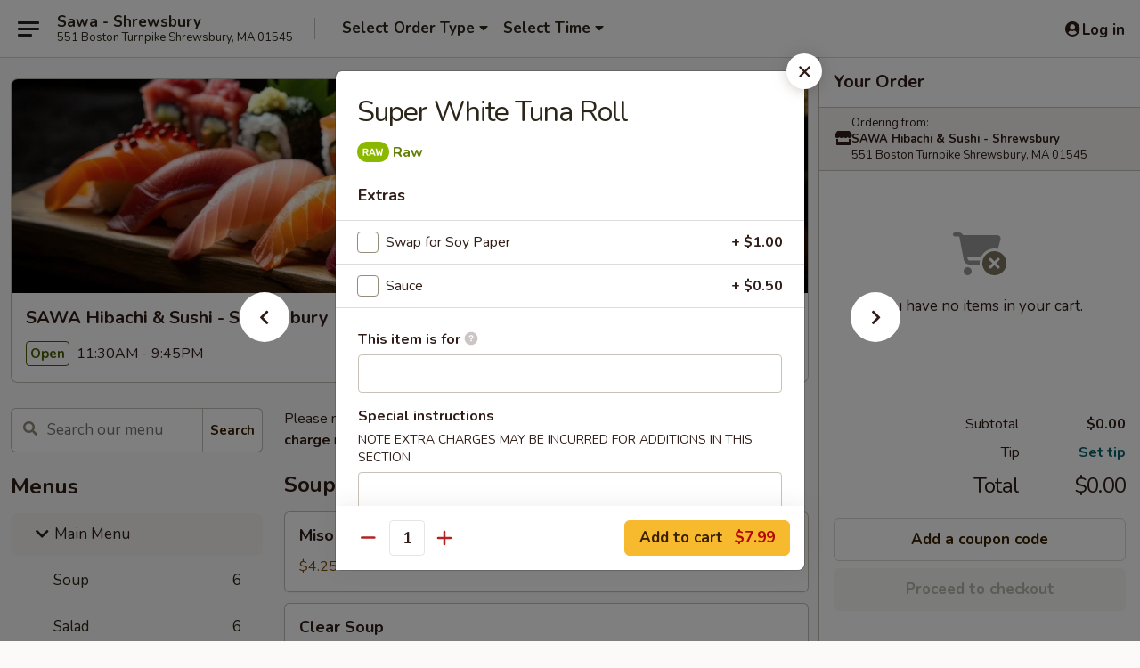

--- FILE ---
content_type: text/html; charset=UTF-8
request_url: https://www.sawashrewsburyma.com/order/main-menu/classic-roll/super-white-tuna-roll
body_size: 39237
content:
<!DOCTYPE html>

<html class="no-js css-scroll" lang="en">
	<head>
		<meta charset="utf-8" />
		<meta http-equiv="X-UA-Compatible" content="IE=edge,chrome=1" />

				<title>SAWA Hibachi & Sushi - Shrewsbury | Super White Tuna Roll | Classic Roll | Main Menu</title>
		<meta name="description" content="Order online for takeout: Super White Tuna Roll from SAWA Hibachi &amp; Sushi - Shrewsbury. Serving the best Asian in Shrewsbury, MA." />		<meta name="keywords" content="sawa hibachi &amp; sushi, sawa asian bistro, sawa, sawa salisbury, sawa menu, salisbury japanese takeout, salisbury japanese food, salisbury japanese restaurants, japanese takeout, best japanese food in salisbury, japanese restaurants in salisbury, japanese restaurants near me, japanese food near me, salisbury asian takeout, salisbury asian food, salisbury asian restaurants, asian takeout, best asian food in salisbury, asian restaurants in salisbury, asian restaurants near me, asian food near me, salisbury sushi takeout, salisbury sushi, salisbury sushi restaurants, sushi takeout, best sushi in salisbury, sushi restaurants in salisbury, sushi restaurants near me, sushi near me" />		<meta name="viewport" content="width=device-width, initial-scale=1.0">

		<meta property="og:type" content="website">
		<meta property="og:title" content="SAWA Hibachi & Sushi - Shrewsbury | Super White Tuna Roll | Classic Roll | Main Menu">
		<meta property="og:description" content="Order online for takeout: Super White Tuna Roll from SAWA Hibachi &amp; Sushi - Shrewsbury. Serving the best Asian in Shrewsbury, MA.">

		<meta name="twitter:card" content="summary_large_image">
		<meta name="twitter:title" content="SAWA Hibachi & Sushi - Shrewsbury | Super White Tuna Roll | Classic Roll | Main Menu">
		<meta name="twitter:description" content="Order online for takeout: Super White Tuna Roll from SAWA Hibachi &amp; Sushi - Shrewsbury. Serving the best Asian in Shrewsbury, MA.">
					<meta property="og:image" content="https://imagedelivery.net/9lr8zq_Jvl7h6OFWqEi9IA/089138e3-deaa-452f-2738-b2b0f0088000/public" />
			<meta name="twitter:image" content="https://imagedelivery.net/9lr8zq_Jvl7h6OFWqEi9IA/089138e3-deaa-452f-2738-b2b0f0088000/public" />
		
		<meta name="apple-mobile-web-app-status-bar-style" content="black">
		<meta name="mobile-web-app-capable" content="yes">
					<link rel="canonical" href="https://www.sawashrewsburyma.com/order/main-menu/classic-roll/super-white-tuna-roll"/>
						<link rel="shortcut icon" href="https://imagedelivery.net/9lr8zq_Jvl7h6OFWqEi9IA/d311fc63-0184-4440-2968-b02719724000/public" type="image/png" />
			
		<link type="text/css" rel="stylesheet" href="/min/g=css4.0&amp;1769539963" />
		<link rel="stylesheet" href="//ajax.googleapis.com/ajax/libs/jqueryui/1.10.1/themes/base/minified/jquery-ui.min.css" />
		<link href='//fonts.googleapis.com/css?family=Open+Sans:400italic,400,700' rel='stylesheet' type='text/css' />
		<script src="https://kit.fontawesome.com/a4edb6363d.js" crossorigin="anonymous"></script>

		<style>
								.home_hero, .menu_hero{ background-image: url(https://imagedelivery.net/9lr8zq_Jvl7h6OFWqEi9IA/a4902613-cd1b-4885-ae58-f9c82449d000/public); }
					@media
					(-webkit-min-device-pixel-ratio: 1.25),
					(min-resolution: 120dpi){
						/* Retina header*/
						.home_hero, .menu_hero{ background-image: url(https://imagedelivery.net/9lr8zq_Jvl7h6OFWqEi9IA/a71087aa-60ce-4686-bf6a-4dcb9131d900/public); }
					}
															/*body{  } */

					
		</style>

		<style type="text/css">div.menuItem_1128023, li.menuItem_1128023, div.menuItem_1128004, li.menuItem_1128004, div.menuItem_1128005, li.menuItem_1128005, div.menuItem_1128006, li.menuItem_1128006, div.menuItem_1128007, li.menuItem_1128007, div.menuItem_1128008, li.menuItem_1128008, div.menuItem_1128009, li.menuItem_1128009, div.menuItem_1128010, li.menuItem_1128010, div.menuItem_1128011, li.menuItem_1128011, div.menuItem_1128012, li.menuItem_1128012, div.menuItem_1128013, li.menuItem_1128013, div.menuItem_1128014, li.menuItem_1128014, div.menuItem_1128015, li.menuItem_1128015, div.menuItem_1128016, li.menuItem_1128016, div.menuItem_1128017, li.menuItem_1128017, div.menuItem_1128018, li.menuItem_1128018, div.menuItem_1128019, li.menuItem_1128019, div.menuItem_1128020, li.menuItem_1128020, div.menuItem_1128021, li.menuItem_1128021, div.menuItem_1128022, li.menuItem_1128022, div.menuItem_1128003, li.menuItem_1128003, div.menuItem_1127999, li.menuItem_1127999, div.menuItem_1128000, li.menuItem_1128000, div.menuItem_1128001, li.menuItem_1128001, div.menuItem_1128002, li.menuItem_1128002, div.menuItem_1434613, li.menuItem_1434613, div.menuItem_2082477, li.menuItem_2082477, div.menuItem_2082478, li.menuItem_2082478, div.menuItem_2082479, li.menuItem_2082479, div.menuItem_2082480, li.menuItem_2082480, div.menuItem_2082481, li.menuItem_2082481, div.menuItem_2082482, li.menuItem_2082482, div.menuItem_2082483, li.menuItem_2082483 {display:none !important;}</style><script type="text/javascript">window.UNAVAILABLE_MENU_IDS = [1128023,1128004,1128005,1128006,1128007,1128008,1128009,1128010,1128011,1128012,1128013,1128014,1128015,1128016,1128017,1128018,1128019,1128020,1128021,1128022,1128003,1127999,1128000,1128001,1128002,1434613,2082477,2082478,2082479,2082480,2082481,2082482,2082483]</script>
		<script type="text/javascript">
			var UrlTag = "sawashrewsbury";
			var template = 'defaultv4';
			var formname = 'ordering3';
			var menulink = 'https://www.sawashrewsburyma.com/order/main-menu';
			var checkoutlink = 'https://www.sawashrewsburyma.com/checkout';
		</script>
		<script>
			/* http://writing.colin-gourlay.com/safely-using-ready-before-including-jquery/ */
			(function(w,d,u){w.readyQ=[];w.bindReadyQ=[];function p(x,y){if(x=="ready"){w.bindReadyQ.push(y);}else{w.readyQ.push(x);}};var a={ready:p,bind:p};w.$=w.jQuery=function(f){if(f===d||f===u){return a}else{p(f)}}})(window,document)
		</script>

		<script type="application/ld+json">{
    "@context": "http://schema.org",
    "@type": "Menu",
    "url": "https://www.sawashrewsburyma.com/order/main-menu",
    "mainEntityOfPage": "https://www.sawashrewsburyma.com/order/main-menu",
    "inLanguage": "English",
    "name": "Main Menu",
    "description": "Please note: requests for additional items or special preparation may incur an <b>extra charge</b> not calculated on your online order.",
    "hasMenuSection": [
        {
            "@type": "MenuSection",
            "url": "https://www.sawashrewsburyma.com/order/main-menu/classic-roll",
            "name": "Classic Roll",
            "description": "6 pcs Per Order <br><br>\nConsuming raw or undercooked meats, poultry, seafood, shellfish or eggs may increase your risk of foodborne illness especially if you have certain medical conditions",
            "hasMenuItem": [
                {
                    "@type": "MenuItem",
                    "name": "Super White Tuna Roll",
                    "url": "https://www.sawashrewsburyma.com/order/main-menu/classic-roll/super-white-tuna-roll"
                }
            ]
        }
    ]
}</script>
<!-- Google Tag Manager -->
<script>
	window.dataLayer = window.dataLayer || [];
	window.gtag = window.gtag || function gtag() { dataLayer.push(arguments); };
	gtag('js', new Date());

	let data = {
		account: 'sawashrewsbury',
		context: 'direct',
		templateVersion: 4,
		rid: 66,
	}
		dataLayer.push(data);

	(function(w,d,s,l,i){w[l]=w[l]||[];w[l].push({'gtm.start':
		new Date().getTime(),event:'gtm.js'});var f=d.getElementsByTagName(s)[0],
		j=d.createElement(s),dl=l!='dataLayer'?'&l='+l:'';j.async=true;j.src=
		'https://www.googletagmanager.com/gtm.js?id='+i+dl;f.parentNode.insertBefore(j,f);
	})(window,document,'script','dataLayer','GTM-K9P93M');
</script>

		<script async src="https://www.googletagmanager.com/gtag/js?id=G-XZYP7WPJL9"></script>

		<script>
			
							gtag('config', "G-XZYP7WPJL9");
					</script>
	


					<meta name="smartbanner:title" content="SAWA Hibachi Sushi Shrewsbury">
					<meta name="smartbanner:author" content="Online Ordering">
					<meta name="smartbanner:price" content="FREE">
					<meta name="smartbanner:price-suffix-google" content=" ">
					<meta name="smartbanner:button" content="VIEW">
					<meta name="smartbanner:button-url-google" content="https://play.google.com/store/apps/details?id=com.chinesemenuonline.sawashrewsbury">
					<meta name="smartbanner:enabled-platforms" content="android">
											<meta name="smartbanner:icon-google" content="https://ehc-west-0-bucket.s3.us-west-2.amazonaws.com/web/documents/sawashrewsbury/">
							<link href="https://fonts.googleapis.com/css?family=Open+Sans:400,600,700|Nunito:400,700" rel="stylesheet" />
	</head>

	<body
		data-event-on:customer_registered="window.location.reload()"
		data-event-on:customer_logged_in="window.location.reload()"
		data-event-on:customer_logged_out="window.location.reload()"
	>
		<a class="skip-to-content-link" href="#main">Skip to content</a>
				<!-- Google Tag Manager (noscript) -->
		<noscript><iframe src="https://www.googletagmanager.com/ns.html?id=GTM-K9P93M" height="0" width="0" style="display:none;visibility:hidden"></iframe></noscript>
		<!-- End Google Tag Manager (noscript) -->
						<!-- wrapper starts -->
		<div class="wrapper">
			<div style="grid-area: header-announcements">
				<div id="upgradeBrowserBanner" class="alert alert-warning mb-0 rounded-0 py-4" style="display:none;">
	<div class="alert-icon"><i class="fas fa-warning" aria-hidden="true"></i></div>
	<div>
		<strong>We're sorry, but the Web browser you are using is not supported.</strong> <br/> Please upgrade your browser or try a different one to use this Website. Supported browsers include:<br/>
		<ul class="list-unstyled">
			<li class="mt-2"><a href="https://www.google.com/chrome" target="_blank" rel="noopener noreferrer" class="simple-link"><i class="fab fa-chrome"></i> Chrome</a></li>
			<li class="mt-2"><a href="https://www.mozilla.com/firefox/upgrade.html" target="_blank" rel="noopener noreferrer" class="simple-link"><i class="fab fa-firefox"></i> Firefox</a></li>
			<li class="mt-2"><a href="https://www.microsoft.com/en-us/windows/microsoft-edge" target="_blank" rel="noopener noreferrer" class="simple-link"><i class="fab fa-edge"></i> Edge</a></li>
			<li class="mt-2"><a href="http://www.apple.com/safari/" target="_blank" rel="noopener noreferrer" class="simple-link"><i class="fab fa-safari"></i> Safari</a></li>
		</ul>
	</div>
</div>
<script>
	var ua = navigator.userAgent;
	var match = ua.match(/Firefox\/([0-9]+)\./);
	var firefoxVersion = match ? parseInt(match[1]) : 1000;
	var match = ua.match(/Chrome\/([0-9]+)\./);
	var chromeVersion = match ? parseInt(match[1]) : 1000;
	var isIE = ua.indexOf('MSIE') > -1 || ua.indexOf('Trident') > -1;
	var upgradeBrowserBanner = document.getElementById('upgradeBrowserBanner');
	var isMatchesSupported = typeof(upgradeBrowserBanner.matches)!="undefined";
	var isEntriesSupported = typeof(Object.entries)!="undefined";
	//Safari version is verified with isEntriesSupported
	if (isIE || !isMatchesSupported || !isEntriesSupported || firefoxVersion <= 46 || chromeVersion <= 53) {
		upgradeBrowserBanner.style.display = 'flex';
	}
</script>				
				<!-- get closed sign if applicable. -->
				
				
							</div>

						<div class="headerAndWtype" style="grid-area: header">
				<!-- Header Starts -->
				<header class="header">
										<div class="d-flex flex-column align-items-start flex-md-row align-items-md-center">
												<div class="logo_name_alt flex-shrink-0 d-flex align-items-center align-self-stretch pe-6 pe-md-0">
							
	<button
		type="button"
		class="eds_button btn btn-outline eds_button--shape-default eds_menu_button"
		data-bs-toggle="offcanvas" data-bs-target="#side-menu" aria-controls="side-menu" aria-label="Main menu"	><span aria-hidden="true"></span> <span aria-hidden="true"></span> <span aria-hidden="true"></span></button>

	
							<div class="d-flex flex-column align-items-center mx-auto align-items-md-start mx-md-0">
								<a
									class="eds-display-text-title-xs text-truncate title-container"
									href="https://www.sawashrewsburyma.com"
								>
									Sawa - Shrewsbury								</a>

																	<span class="eds-copy-text-s-regular text-center text-md-start address-container" title="551 Boston Turnpike Shrewsbury, MA 01545">
										551 Boston Turnpike Shrewsbury, MA 01545									</span>
															</div>
						</div>

																			<div class="eds-display-text-title-s d-none d-md-block border-start mx-4" style="width: 0">&nbsp;</div>

							<div class="header_order_options d-flex align-items-center  w-100 p-2p5 p-md-0">
																<div class="what">
									<button
	type="button"
	class="border-0 bg-transparent text-start"
	data-bs-toggle="modal"
	data-bs-target="#modal-order-options"
	aria-expanded="false"
	style="min-height: 44px"
>
	<div class="d-flex align-items-baseline gap-2">
		<div class="otype-name-label eds-copy-text-l-bold text-truncate" style="flex: 1" data-order-type-label>
			Select Order Type		</div>

		<i class="fa fa-fw fa-caret-down"></i>
	</div>

	<div
		class="otype-picker-label otype-address-label eds-interface-text-m-regular text-truncate hidden"
	>
			</div>
</button>

<script>
	$(function() {
		var $autoCompleteInputs = $('[data-autocomplete-address]');
		if ($autoCompleteInputs && $autoCompleteInputs.length) {
			$autoCompleteInputs.each(function() {
				let $input = $(this);
				let $deliveryAddressContainer = $input.parents('.deliveryAddressContainer').first();
				$input.autocomplete({
					source   : addressAC,
					minLength: 3,
					delay    : 300,
					select   : function(event, ui) {
						$.getJSON('/' + UrlTag + '/?form=addresslookup', {
							id: ui.item.id,
						}, function(data) {
							let location = data
							if (location.address.street.endsWith('Trl')) {
								location.address.street = location.address.street.replace('Trl', 'Trail')
							}
							let autoCompleteSuccess = $input.data('autocomplete-success');
							if (autoCompleteSuccess) {
								let autoCompleteSuccessFunction = window[autoCompleteSuccess];
								if (typeof autoCompleteSuccessFunction == "function") {
									autoCompleteSuccessFunction(location);
								}
							}

							let address = location.address

							$('#add-address-city, [data-autocompleted-city]').val(address.city)
							$('#add-address-state, [data-autocompleted-state]').val(address.stateCode)
							$('#add-address-zip, [data-autocompleted-zip]').val(address.postalCode)
							$('#add-address-latitude, [data-autocompleted-latitude]').val(location.position.lat)
							$('#add-address-longitude, [data-autocompleted-longitude]').val(location.position.lng)
							let streetAddress = (address.houseNumber || '') + ' ' + (address.street || '');
							$('#street-address-1, [data-autocompleted-street-address]').val(streetAddress)
							validateAddress($deliveryAddressContainer);
						})
					},
				})
				$input.attr('autocomplete', 'street-address')
			});
		}

		// autocomplete using Address autocomplete
		// jquery autocomplete needs 2 fields: title and value
		// id holds the LocationId which can be used at a later stage to get the coordinate of the selected choice
		function addressAC(query, callback) {
			//we don't actually want to search until they've entered the street number and at least one character
			words = query.term.trim().split(' ')
			if (words.length < 2) {
				return false
			}

			$.getJSON('/' + UrlTag + '/?form=addresssuggest', { q: query.term }, function(data) {
				var addresses = data.items
				addresses = addresses.map(addr => {
					if ((addr.address.label || '').endsWith('Trl')) {
						addr.address.label = addr.address.label.replace('Trl', 'Trail')
					}
					let streetAddress = (addr.address.label || '')
					return {
						label: streetAddress,
						value: streetAddress,
						id   : addr.id,
					}
				})

				return callback(addresses)
			})
		}

				$('[data-address-from-current-loc]').on('click', function(e) {
			let $streetAddressContainer = $(this).parents('.street-address-container').first();
			let $deliveryAddressContainer = $(this).parents('.deliveryAddressContainer').first();
			e.preventDefault();
			if(navigator.geolocation) {
				navigator.geolocation.getCurrentPosition(position => {
					$.getJSON('/' + UrlTag + '/?form=addresssuggest', {
						at: position.coords.latitude + "," + position.coords.longitude
					}, function(data) {
						let location = data.items[0];
						let address = location.address
						$streetAddressContainer.find('.input-street-address').val((address.houseNumber ? address.houseNumber : '') + ' ' + (address.street ? address.street : ''));
						$('#add-address-city').val(address.city ? address.city : '');
						$('#add-address-state').val(address.state ? address.state : '');
						$('#add-address-zip').val(address.postalCode ? address.postalCode : '');
						$('#add-address-latitude').val(location.position.lat ? location.position.lat : '');
						$('#add-address-longitude').val(location.position.lng ? location.position.lng : '');
						validateAddress($deliveryAddressContainer, 0);
					});
				});
			} else {
				alert("Geolocation is not supported by this browser!");
			}
		});
	});

	function autoCompleteSuccess(location)
	{
		if (location && location.address) {
			let address = location.address

			let streetAddress = (address.houseNumber || '') + ' ' + (address.street || '');
			$.ajax({
				url: '/' + UrlTag + '/?form=saveformfields',
				data: {
					'param_full~address_s_n_255': streetAddress + ', ' + address.city + ', ' + address.state,
					'param_street~address_s_n_255': streetAddress,
					'param_city_s_n_90': address.city,
					'param_state_s_n_2': address.state,
					'param_zip~code_z_n_10': address.postalCode,
				}
			});
		}
	}
</script>
								</div>

																									<div class="when showcheck_parent">
																				<div class="ordertimetypes ">
	<button
		type="button"
		class="border-0 bg-transparent text-start loadable-content"
		data-bs-toggle="modal"
		data-bs-target="#modal-order-time"
		aria-expanded="false"
		style="min-height: 44px"
		data-change-label-to-later-date
	>
		<div class="d-flex align-items-baseline gap-2">
			<div class="eds-copy-text-l-bold text-truncate flex-fill" data-otype-time-day>
								Select Time			</div>

			<i class="fa fa-fw fa-caret-down"></i>
		</div>

		<div
			class="otype-picker-label otype-picker-time eds-interface-text-m-regular text-truncate hidden"
			data-otype-time
		>
			Later		</div>
	</button>
</div>
									</div>
															</div>
						
												<div class="position-absolute top-0 end-0 pe-2 py-2p5">
							
	<div id="login-status" >
					
	<button
		type="button"
		class="eds_button btn btn-outline eds_button--shape-default px-2 text-nowrap"
		aria-label="Log in" style="color: currentColor" data-bs-toggle="modal" data-bs-target="#login-modal"	><i
		class="eds_icon fa fa-lg fa-fw fa-user-circle d-block d-lg-none"
		style="font-family: &quot;Font Awesome 5 Pro&quot;; "	></i>

	 <div class="d-none d-lg-flex align-items-baseline gap-2">
	<i
		class="eds_icon fa fa-fw fa-user-circle"
		style="font-family: &quot;Font Awesome 5 Pro&quot;; "	></i>

	<div class="profile-container text-truncate">Log in</div></div></button>

				</div>

							</div>
					</div>

															
	<aside		data-eds-id="6981609fb24f2"
		class="eds_side_menu offcanvas offcanvas-start text-dark "
		tabindex="-1"
				id="side-menu" data-event-on:menu_selected="this.dispatchEvent(new CustomEvent('eds.hide'))" data-event-on:category_selected="this.dispatchEvent(new CustomEvent('eds.hide'))"	>
		
		<div class="eds_side_menu-body offcanvas-body d-flex flex-column p-0 css-scroll">
										<div
					class="eds_side_menu-close position-absolute top-0 end-0 pt-3 pe-3 "
					style="z-index: 1"
				>
					
	<button
		type="button"
		class="eds_button btn btn-outline-secondary eds_button--shape-circle"
		data-bs-dismiss="offcanvas" data-bs-target="[data-eds-id=&quot;6981609fb24f2&quot;]" aria-label="Close"	><i
		class="eds_icon fa fa-fw fa-close"
		style="font-family: &quot;Font Awesome 5 Pro&quot;; "	></i></button>

					</div>
			
			<div class="restaurant-info border-bottom border-light p-3">
							<p class="eds-display-text-title-xs mb-0 me-2 pe-4">SAWA Hibachi & Sushi - Shrewsbury</p>

			<div class="eds-copy-text-s-regular me-2 pe-4">
			551 Boston Turnpike Shrewsbury, MA 01545		</div>
						</div>

																	
	<div class="border-bottom border-light p-3">
					<h2 class="eds-display-text-title-m m-0 pb-3">
				Menus			</h2>
		
		
			<details
				class="eds_list eds_list--border-none" open				data-menu-id="10006"
									data-event-on:document_ready="this.open = localStorage.getItem('menu-open-10006') !== 'false'"
										onclick="localStorage.setItem('menu-open-10006', !this.open)"
							>
									<summary
						class="eds_list-item eds-copy-text-l-regular list-unstyled rounded-3 mb-1 px-3 px-lg-4 py-2p5 active"
						data-event-on:category_pinned="(category) => $(this).toggleClass('active', category.menuId === '10006')"
						tabindex="0"
					>
						
	<i
		class="eds_icon fas fa-fw fa-chevron-right"
		style="font-family: &quot;Font Awesome 5 Pro&quot;; "	></i>

	 Main Menu					</summary>
				
																		
									<a
						class="eds_list-item eds-copy-text-l-regular list-unstyled rounded-3 mb-1 px-3 px-lg-4 py-2p5 ps-5 ps-lg-5 d-flex "
						data-event-on:category_pinned="(category) => $(this).toggleClass('active', category.id === '121719')"
						href="https://www.sawashrewsburyma.com/order/main-menu/soup"
						aria-current="page"
						onclick="if (!event.ctrlKey) {
							const currentMenuIsActive = false || $(this).closest('details').find('summary').hasClass('active');
							if (currentMenuIsActive) {
								app.event.emit('category_selected', { id: '121719' });
							} else {
								app.event.emit('menu_selected', { menu_id: '10006', menu_description: &quot;Please note: requests for additional items or special preparation may incur an &lt;b&gt;extra charge&lt;\/b&gt; not calculated on your online order.&quot;, category_id: '121719' });
							}
															return false;
													}"
					>
						Soup													<span class="ms-auto">6</span>
											</a>
									<a
						class="eds_list-item eds-copy-text-l-regular list-unstyled rounded-3 mb-1 px-3 px-lg-4 py-2p5 ps-5 ps-lg-5 d-flex "
						data-event-on:category_pinned="(category) => $(this).toggleClass('active', category.id === '121720')"
						href="https://www.sawashrewsburyma.com/order/main-menu/salad"
						aria-current="page"
						onclick="if (!event.ctrlKey) {
							const currentMenuIsActive = false || $(this).closest('details').find('summary').hasClass('active');
							if (currentMenuIsActive) {
								app.event.emit('category_selected', { id: '121720' });
							} else {
								app.event.emit('menu_selected', { menu_id: '10006', menu_description: &quot;Please note: requests for additional items or special preparation may incur an &lt;b&gt;extra charge&lt;\/b&gt; not calculated on your online order.&quot;, category_id: '121720' });
							}
															return false;
													}"
					>
						Salad													<span class="ms-auto">6</span>
											</a>
									<a
						class="eds_list-item eds-copy-text-l-regular list-unstyled rounded-3 mb-1 px-3 px-lg-4 py-2p5 ps-5 ps-lg-5 d-flex "
						data-event-on:category_pinned="(category) => $(this).toggleClass('active', category.id === '121717')"
						href="https://www.sawashrewsburyma.com/order/main-menu/sushi-bar-starters"
						aria-current="page"
						onclick="if (!event.ctrlKey) {
							const currentMenuIsActive = false || $(this).closest('details').find('summary').hasClass('active');
							if (currentMenuIsActive) {
								app.event.emit('category_selected', { id: '121717' });
							} else {
								app.event.emit('menu_selected', { menu_id: '10006', menu_description: &quot;Please note: requests for additional items or special preparation may incur an &lt;b&gt;extra charge&lt;\/b&gt; not calculated on your online order.&quot;, category_id: '121717' });
							}
															return false;
													}"
					>
						Sushi Bar Starters													<span class="ms-auto">12</span>
											</a>
									<a
						class="eds_list-item eds-copy-text-l-regular list-unstyled rounded-3 mb-1 px-3 px-lg-4 py-2p5 ps-5 ps-lg-5 d-flex "
						data-event-on:category_pinned="(category) => $(this).toggleClass('active', category.id === '121718')"
						href="https://www.sawashrewsburyma.com/order/main-menu/kitchen-starters"
						aria-current="page"
						onclick="if (!event.ctrlKey) {
							const currentMenuIsActive = false || $(this).closest('details').find('summary').hasClass('active');
							if (currentMenuIsActive) {
								app.event.emit('category_selected', { id: '121718' });
							} else {
								app.event.emit('menu_selected', { menu_id: '10006', menu_description: &quot;Please note: requests for additional items or special preparation may incur an &lt;b&gt;extra charge&lt;\/b&gt; not calculated on your online order.&quot;, category_id: '121718' });
							}
															return false;
													}"
					>
						Kitchen Starters													<span class="ms-auto">27</span>
											</a>
									<a
						class="eds_list-item eds-copy-text-l-regular list-unstyled rounded-3 mb-1 px-3 px-lg-4 py-2p5 ps-5 ps-lg-5 d-flex "
						data-event-on:category_pinned="(category) => $(this).toggleClass('active', category.id === '121725')"
						href="https://www.sawashrewsburyma.com/order/main-menu/sushi-bar-entree"
						aria-current="page"
						onclick="if (!event.ctrlKey) {
							const currentMenuIsActive = false || $(this).closest('details').find('summary').hasClass('active');
							if (currentMenuIsActive) {
								app.event.emit('category_selected', { id: '121725' });
							} else {
								app.event.emit('menu_selected', { menu_id: '10006', menu_description: &quot;Please note: requests for additional items or special preparation may incur an &lt;b&gt;extra charge&lt;\/b&gt; not calculated on your online order.&quot;, category_id: '121725' });
							}
															return false;
													}"
					>
						Sushi Bar Entree													<span class="ms-auto">13</span>
											</a>
									<a
						class="eds_list-item eds-copy-text-l-regular list-unstyled rounded-3 mb-1 px-3 px-lg-4 py-2p5 ps-5 ps-lg-5 d-flex "
						data-event-on:category_pinned="(category) => $(this).toggleClass('active', category.id === '258322')"
						href="https://www.sawashrewsburyma.com/order/main-menu/japanese-teriyaki-single-item"
						aria-current="page"
						onclick="if (!event.ctrlKey) {
							const currentMenuIsActive = false || $(this).closest('details').find('summary').hasClass('active');
							if (currentMenuIsActive) {
								app.event.emit('category_selected', { id: '258322' });
							} else {
								app.event.emit('menu_selected', { menu_id: '10006', menu_description: &quot;Please note: requests for additional items or special preparation may incur an &lt;b&gt;extra charge&lt;\/b&gt; not calculated on your online order.&quot;, category_id: '258322' });
							}
															return false;
													}"
					>
						Japanese Teriyaki Single Item													<span class="ms-auto">7</span>
											</a>
									<a
						class="eds_list-item eds-copy-text-l-regular list-unstyled rounded-3 mb-1 px-3 px-lg-4 py-2p5 ps-5 ps-lg-5 d-flex "
						data-event-on:category_pinned="(category) => $(this).toggleClass('active', category.id === '121728')"
						href="https://www.sawashrewsburyma.com/order/main-menu/japanese-teriyaki-combination"
						aria-current="page"
						onclick="if (!event.ctrlKey) {
							const currentMenuIsActive = false || $(this).closest('details').find('summary').hasClass('active');
							if (currentMenuIsActive) {
								app.event.emit('category_selected', { id: '121728' });
							} else {
								app.event.emit('menu_selected', { menu_id: '10006', menu_description: &quot;Please note: requests for additional items or special preparation may incur an &lt;b&gt;extra charge&lt;\/b&gt; not calculated on your online order.&quot;, category_id: '121728' });
							}
															return false;
													}"
					>
						Japanese Teriyaki Combination													<span class="ms-auto">22</span>
											</a>
									<a
						class="eds_list-item eds-copy-text-l-regular list-unstyled rounded-3 mb-1 px-3 px-lg-4 py-2p5 ps-5 ps-lg-5 d-flex "
						data-event-on:category_pinned="(category) => $(this).toggleClass('active', category.id === '121721')"
						href="https://www.sawashrewsburyma.com/order/main-menu/noodles-rice"
						aria-current="page"
						onclick="if (!event.ctrlKey) {
							const currentMenuIsActive = false || $(this).closest('details').find('summary').hasClass('active');
							if (currentMenuIsActive) {
								app.event.emit('category_selected', { id: '121721' });
							} else {
								app.event.emit('menu_selected', { menu_id: '10006', menu_description: &quot;Please note: requests for additional items or special preparation may incur an &lt;b&gt;extra charge&lt;\/b&gt; not calculated on your online order.&quot;, category_id: '121721' });
							}
															return false;
													}"
					>
						Noodles & Rice													<span class="ms-auto">4</span>
											</a>
									<a
						class="eds_list-item eds-copy-text-l-regular list-unstyled rounded-3 mb-1 px-3 px-lg-4 py-2p5 ps-5 ps-lg-5 d-flex "
						data-event-on:category_pinned="(category) => $(this).toggleClass('active', category.id === '121722')"
						href="https://www.sawashrewsburyma.com/order/main-menu/sushi-sashimi"
						aria-current="page"
						onclick="if (!event.ctrlKey) {
							const currentMenuIsActive = false || $(this).closest('details').find('summary').hasClass('active');
							if (currentMenuIsActive) {
								app.event.emit('category_selected', { id: '121722' });
							} else {
								app.event.emit('menu_selected', { menu_id: '10006', menu_description: &quot;Please note: requests for additional items or special preparation may incur an &lt;b&gt;extra charge&lt;\/b&gt; not calculated on your online order.&quot;, category_id: '121722' });
							}
															return false;
													}"
					>
						Sushi & Sashimi													<span class="ms-auto">18</span>
											</a>
									<a
						class="eds_list-item eds-copy-text-l-regular list-unstyled rounded-3 mb-1 px-3 px-lg-4 py-2p5 ps-5 ps-lg-5 d-flex active"
						data-event-on:category_pinned="(category) => $(this).toggleClass('active', category.id === '121723')"
						href="https://www.sawashrewsburyma.com/order/main-menu/classic-roll"
						aria-current="page"
						onclick="if (!event.ctrlKey) {
							const currentMenuIsActive = false || $(this).closest('details').find('summary').hasClass('active');
							if (currentMenuIsActive) {
								app.event.emit('category_selected', { id: '121723' });
							} else {
								app.event.emit('menu_selected', { menu_id: '10006', menu_description: &quot;Please note: requests for additional items or special preparation may incur an &lt;b&gt;extra charge&lt;\/b&gt; not calculated on your online order.&quot;, category_id: '121723' });
							}
															return false;
													}"
					>
						Classic Roll													<span class="ms-auto">41</span>
											</a>
									<a
						class="eds_list-item eds-copy-text-l-regular list-unstyled rounded-3 mb-1 px-3 px-lg-4 py-2p5 ps-5 ps-lg-5 d-flex "
						data-event-on:category_pinned="(category) => $(this).toggleClass('active', category.id === '121724')"
						href="https://www.sawashrewsburyma.com/order/main-menu/sawa-special-roll"
						aria-current="page"
						onclick="if (!event.ctrlKey) {
							const currentMenuIsActive = false || $(this).closest('details').find('summary').hasClass('active');
							if (currentMenuIsActive) {
								app.event.emit('category_selected', { id: '121724' });
							} else {
								app.event.emit('menu_selected', { menu_id: '10006', menu_description: &quot;Please note: requests for additional items or special preparation may incur an &lt;b&gt;extra charge&lt;\/b&gt; not calculated on your online order.&quot;, category_id: '121724' });
							}
															return false;
													}"
					>
						Sawa Special Roll													<span class="ms-auto">26</span>
											</a>
									<a
						class="eds_list-item eds-copy-text-l-regular list-unstyled rounded-3 mb-1 px-3 px-lg-4 py-2p5 ps-5 ps-lg-5 d-flex "
						data-event-on:category_pinned="(category) => $(this).toggleClass('active', category.id === '121726')"
						href="https://www.sawashrewsburyma.com/order/main-menu/wok-grill"
						aria-current="page"
						onclick="if (!event.ctrlKey) {
							const currentMenuIsActive = false || $(this).closest('details').find('summary').hasClass('active');
							if (currentMenuIsActive) {
								app.event.emit('category_selected', { id: '121726' });
							} else {
								app.event.emit('menu_selected', { menu_id: '10006', menu_description: &quot;Please note: requests for additional items or special preparation may incur an &lt;b&gt;extra charge&lt;\/b&gt; not calculated on your online order.&quot;, category_id: '121726' });
							}
															return false;
													}"
					>
						Wok & Grill													<span class="ms-auto">6</span>
											</a>
									<a
						class="eds_list-item eds-copy-text-l-regular list-unstyled rounded-3 mb-1 px-3 px-lg-4 py-2p5 ps-5 ps-lg-5 d-flex "
						data-event-on:category_pinned="(category) => $(this).toggleClass('active', category.id === '121727')"
						href="https://www.sawashrewsburyma.com/order/main-menu/hibachi-single-item"
						aria-current="page"
						onclick="if (!event.ctrlKey) {
							const currentMenuIsActive = false || $(this).closest('details').find('summary').hasClass('active');
							if (currentMenuIsActive) {
								app.event.emit('category_selected', { id: '121727' });
							} else {
								app.event.emit('menu_selected', { menu_id: '10006', menu_description: &quot;Please note: requests for additional items or special preparation may incur an &lt;b&gt;extra charge&lt;\/b&gt; not calculated on your online order.&quot;, category_id: '121727' });
							}
															return false;
													}"
					>
						Hibachi Single Item													<span class="ms-auto">11</span>
											</a>
									<a
						class="eds_list-item eds-copy-text-l-regular list-unstyled rounded-3 mb-1 px-3 px-lg-4 py-2p5 ps-5 ps-lg-5 d-flex "
						data-event-on:category_pinned="(category) => $(this).toggleClass('active', category.id === '212095')"
						href="https://www.sawashrewsburyma.com/order/main-menu/hibachi-combination"
						aria-current="page"
						onclick="if (!event.ctrlKey) {
							const currentMenuIsActive = false || $(this).closest('details').find('summary').hasClass('active');
							if (currentMenuIsActive) {
								app.event.emit('category_selected', { id: '212095' });
							} else {
								app.event.emit('menu_selected', { menu_id: '10006', menu_description: &quot;Please note: requests for additional items or special preparation may incur an &lt;b&gt;extra charge&lt;\/b&gt; not calculated on your online order.&quot;, category_id: '212095' });
							}
															return false;
													}"
					>
						Hibachi Combination													<span class="ms-auto">23</span>
											</a>
									<a
						class="eds_list-item eds-copy-text-l-regular list-unstyled rounded-3 mb-1 px-3 px-lg-4 py-2p5 ps-5 ps-lg-5 d-flex "
						data-event-on:category_pinned="(category) => $(this).toggleClass('active', category.id === '212093')"
						href="https://www.sawashrewsburyma.com/order/main-menu/kids-hibachi"
						aria-current="page"
						onclick="if (!event.ctrlKey) {
							const currentMenuIsActive = false || $(this).closest('details').find('summary').hasClass('active');
							if (currentMenuIsActive) {
								app.event.emit('category_selected', { id: '212093' });
							} else {
								app.event.emit('menu_selected', { menu_id: '10006', menu_description: &quot;Please note: requests for additional items or special preparation may incur an &lt;b&gt;extra charge&lt;\/b&gt; not calculated on your online order.&quot;, category_id: '212093' });
							}
															return false;
													}"
					>
						Kid's Hibachi													<span class="ms-auto">6</span>
											</a>
									<a
						class="eds_list-item eds-copy-text-l-regular list-unstyled rounded-3 mb-1 px-3 px-lg-4 py-2p5 ps-5 ps-lg-5 d-flex "
						data-event-on:category_pinned="(category) => $(this).toggleClass('active', category.id === '121734')"
						href="https://www.sawashrewsburyma.com/order/main-menu/side-order"
						aria-current="page"
						onclick="if (!event.ctrlKey) {
							const currentMenuIsActive = false || $(this).closest('details').find('summary').hasClass('active');
							if (currentMenuIsActive) {
								app.event.emit('category_selected', { id: '121734' });
							} else {
								app.event.emit('menu_selected', { menu_id: '10006', menu_description: &quot;Please note: requests for additional items or special preparation may incur an &lt;b&gt;extra charge&lt;\/b&gt; not calculated on your online order.&quot;, category_id: '121734' });
							}
															return false;
													}"
					>
						Side Order													<span class="ms-auto">13</span>
											</a>
									<a
						class="eds_list-item eds-copy-text-l-regular list-unstyled rounded-3 mb-1 px-3 px-lg-4 py-2p5 ps-5 ps-lg-5 d-flex "
						data-event-on:category_pinned="(category) => $(this).toggleClass('active', category.id === '121733')"
						href="https://www.sawashrewsburyma.com/order/main-menu/dessert"
						aria-current="page"
						onclick="if (!event.ctrlKey) {
							const currentMenuIsActive = false || $(this).closest('details').find('summary').hasClass('active');
							if (currentMenuIsActive) {
								app.event.emit('category_selected', { id: '121733' });
							} else {
								app.event.emit('menu_selected', { menu_id: '10006', menu_description: &quot;Please note: requests for additional items or special preparation may incur an &lt;b&gt;extra charge&lt;\/b&gt; not calculated on your online order.&quot;, category_id: '121733' });
							}
															return false;
													}"
					>
						Dessert													<span class="ms-auto">6</span>
											</a>
							</details>
		
			<details
				class="eds_list eds_list--border-none" open				data-menu-id="17854"
									data-event-on:document_ready="this.open = localStorage.getItem('menu-open-17854') !== 'false'"
										onclick="localStorage.setItem('menu-open-17854', !this.open)"
							>
									<summary
						class="eds_list-item eds-copy-text-l-regular list-unstyled rounded-3 mb-1 px-3 px-lg-4 py-2p5 "
						data-event-on:category_pinned="(category) => $(this).toggleClass('active', category.menuId === '17854')"
						tabindex="0"
					>
						
	<i
		class="eds_icon fas fa-fw fa-chevron-right"
		style="font-family: &quot;Font Awesome 5 Pro&quot;; "	></i>

	 Alcohol To Go					</summary>
				
																		
									<a
						class="eds_list-item eds-copy-text-l-regular list-unstyled rounded-3 mb-1 px-3 px-lg-4 py-2p5 ps-5 ps-lg-5 d-flex "
						data-event-on:category_pinned="(category) => $(this).toggleClass('active', category.id === '234677')"
						href="https://www.sawashrewsburyma.com/order/alcohol-to-go/wine-to-go"
						aria-current="page"
						onclick="if (!event.ctrlKey) {
							const currentMenuIsActive = false || $(this).closest('details').find('summary').hasClass('active');
							if (currentMenuIsActive) {
								app.event.emit('category_selected', { id: '234677' });
							} else {
								app.event.emit('menu_selected', { menu_id: '17854', menu_description: &quot;&quot;, category_id: '234677' });
							}
															return false;
													}"
					>
						Wine To Go													<span class="ms-auto">7</span>
											</a>
									<a
						class="eds_list-item eds-copy-text-l-regular list-unstyled rounded-3 mb-1 px-3 px-lg-4 py-2p5 ps-5 ps-lg-5 d-flex "
						data-event-on:category_pinned="(category) => $(this).toggleClass('active', category.id === '234678')"
						href="https://www.sawashrewsburyma.com/order/alcohol-to-go/sake-to-go"
						aria-current="page"
						onclick="if (!event.ctrlKey) {
							const currentMenuIsActive = false || $(this).closest('details').find('summary').hasClass('active');
							if (currentMenuIsActive) {
								app.event.emit('category_selected', { id: '234678' });
							} else {
								app.event.emit('menu_selected', { menu_id: '17854', menu_description: &quot;&quot;, category_id: '234678' });
							}
															return false;
													}"
					>
						Sake To Go													<span class="ms-auto">3</span>
											</a>
							</details>
		
			</div>

						
																	<nav>
							<ul class="eds_list eds_list--border-none border-bottom">
	<li class="eds_list-item">
		<a class="d-block p-3 " href="https://www.sawashrewsburyma.com">
			Home		</a>
	</li>

		
	
			<li class="eds_list-item">
			<a class="d-block p-3 " href="https://www.sawashrewsburyma.com/locationinfo">
				Location &amp; Hours			</a>
		</li>
	
	<li class="eds_list-item">
		<a class="d-block p-3 " href="https://www.sawashrewsburyma.com/contact">
			Contact
		</a>
	</li>
</ul>
						</nav>

												<div class="eds-copy-text-s-regular p-3 d-lg-none">
								<ul class="list-unstyled">
							<li><a href="https://play.google.com/store/apps/details?id=com.chinesemenuonline.sawashrewsbury"><img src="/web/default4.0/images/google-play-badge.svg" alt="Google Play App Store"></a></li>
			</ul>

	<ul class="list-unstyled d-flex gap-2">
						<li><a href="https://www.tripadvisor.com/Restaurant_Review-g41813-d7942479-Reviews-Sawa_Hibachi_Steakhouse_and_Sushi-Shrewsbury_Massachusetts.html" target="new"  title="Opens in new tab" class="icon" title="TripAdvisor"><i class="fak fa-tripadvisor"></i><span class="sr-only">TripAdvisor</span></a></li>
				</ul>
	
<div><a href="http://chinesemenuonline.com">&copy; 2026 Online Ordering by Chinese Menu Online</a></div>
	<div>Explore the top Asian food spots in Shrewsbury with <a href="https://www.springroll.com" target="_blank" title="Opens in new tab" >Springroll</a></div>

<ul class="list-unstyled mb-0 pt-3">
	<li><a href="https://www.sawashrewsburyma.com/reportbug">Technical Support</a></li>
	<li><a href="https://www.sawashrewsburyma.com/privacy">Privacy Policy</a></li>
	<li><a href="https://www.sawashrewsburyma.com/tos">Terms of Service</a></li>
	<li><a href="https://www.sawashrewsburyma.com/accessibility">Accessibility</a></li>
</ul>

This site is protected by reCAPTCHA and the Google <a href="https://policies.google.com/privacy">Privacy Policy</a> and <a href="https://policies.google.com/terms">Terms of Service</a> apply.
						</div>		</div>

		<script>
		{
			const container = document.querySelector('[data-eds-id="6981609fb24f2"]');

						['show', 'hide', 'toggle', 'dispose'].forEach((eventName) => {
				container.addEventListener(`eds.${eventName}`, (e) => {
					bootstrap.Offcanvas.getOrCreateInstance(container)[eventName](
						...(Array.isArray(e.detail) ? e.detail : [e.detail])
					);
				});
			});
		}
		</script>
	</aside>

					</header>
			</div>

										<div class="container p-0" style="grid-area: hero">
					<section class="hero">
												<div class="menu_hero backbgbox position-relative" role="img" aria-label="Image of food offered at the restaurant">
									<div class="logo">
		<a class="logo-image" href="https://www.sawashrewsburyma.com">
			<img
				src="https://imagedelivery.net/9lr8zq_Jvl7h6OFWqEi9IA/089138e3-deaa-452f-2738-b2b0f0088000/public"
				srcset="https://imagedelivery.net/9lr8zq_Jvl7h6OFWqEi9IA/089138e3-deaa-452f-2738-b2b0f0088000/public 1x, https://imagedelivery.net/9lr8zq_Jvl7h6OFWqEi9IA/089138e3-deaa-452f-2738-b2b0f0088000/public 2x"				alt="Home"
			/>
		</a>
	</div>
						</div>

													<div class="p-3">
								<div class="pb-1">
									<h1 role="heading" aria-level="2" class="eds-display-text-title-s m-0 p-0">SAWA Hibachi & Sushi - Shrewsbury</h1>
																	</div>

								<div class="d-sm-flex align-items-baseline">
																			<div class="mt-2">
											
	<span
		class="eds_label eds_label--variant-success eds-interface-text-m-bold me-1 text-nowrap"
			>
		Open	</span>

	11:30AM - 9:45PM										</div>
									
									<div class="d-flex gap-2 ms-sm-auto mt-2">
																					
					<a
				class="eds_button btn btn-outline-secondary btn-sm col text-nowrap"
				href="https://www.sawashrewsburyma.com/locationinfo?lid=7863"
							>
				
	<i
		class="eds_icon fa fa-fw fa-info-circle"
		style="font-family: &quot;Font Awesome 5 Pro&quot;; "	></i>

	 Store info			</a>
		
												
																					
		<a
			class="eds_button btn btn-outline-secondary btn-sm col d-lg-none text-nowrap"
			href="tel:(508) 845-5000 "
					>
			
	<i
		class="eds_icon fa fa-fw fa-phone"
		style="font-family: &quot;Font Awesome 5 Pro&quot;; transform: scale(-1, 1); "	></i>

	 Call us		</a>

												
																			</div>
								</div>
							</div>
											</section>
				</div>
			
						
										<div
					class="fixed_submit d-lg-none hidden pwa-pb-md-down"
					data-event-on:cart_updated="({ items }) => $(this).toggleClass('hidden', !items)"
				>
					<div
						data-async-on-event="order_type_updated, cart_updated"
						data-async-action="https://www.sawashrewsburyma.com//ajax/?form=minimum_order_value_warning&component=add_more"
						data-async-method="get"
					>
											</div>

					<div class="p-3">
						<button class="btn btn-primary btn-lg w-100" onclick="app.event.emit('show_cart')">
							View cart							<span
								class="eds-interface-text-m-regular"
								data-event-on:cart_updated="({ items, subtotal }) => {
									$(this).text(`(${items} ${items === 1 ? 'item' : 'items'}, ${subtotal})`);
								}"
							>
								(0 items, $0.00)
							</span>
						</button>
					</div>
				</div>
			
									<!-- Header ends -->
<main class="main_content menucategory_page pb-5" id="main">
	<div class="container">
		
		<div class="row menu_wrapper menu_category_wrapper ">
			<section class="col-xl-4 d-none d-xl-block">
				
				<div id="location-menu" data-event-on:menu_items_loaded="$(this).stickySidebar('updateSticky')">
					
		<form
			method="GET"
			role="search"
			action="https://www.sawashrewsburyma.com/search"
			class="d-none d-xl-block mb-4"			novalidate
			onsubmit="if (!this.checkValidity()) event.preventDefault()"
		>
			<div class="position-relative">
				
	<label
		data-eds-id="6981609fb3145"
		class="eds_formfield eds_formfield--size-large eds_formfield--variant-primary eds-copy-text-m-regular w-100"
		class="w-100"	>
		
		<div class="position-relative d-flex flex-column">
							<div class="eds_formfield-error eds-interface-text-m-bold" style="order: 1000"></div>
			
							<div class="eds_formfield-icon">
					<i
		class="eds_icon fa fa-fw fa-search"
		style="font-family: &quot;Font Awesome 5 Pro&quot;; "	></i>				</div>
										<input
					type="search"
					class="eds-copy-text-l-regular  "
										placeholder="Search our menu" name="search" autocomplete="off" spellcheck="false" value="" required aria-label="Search our menu" style="padding-right: 4.5rem; padding-left: 2.5rem;"				/>

				
							
			
	<i
		class="eds_icon fa fa-fw eds_formfield-validation"
		style="font-family: &quot;Font Awesome 5 Pro&quot;; "	></i>

	
					</div>

		
		<script>
		{
			const container = document.querySelector('[data-eds-id="6981609fb3145"]');
			const input = container.querySelector('input, textarea, select');
			const error = container.querySelector('.eds_formfield-error');

			
						input.addEventListener('eds.validation.reset', () => {
				input.removeAttribute('data-validation');
				input.setCustomValidity('');
				error.innerHTML = '';
			});

						input.addEventListener('eds.validation.hide', () => {
				input.removeAttribute('data-validation');
			});

						input.addEventListener('eds.validation.success', (e) => {
				input.setCustomValidity('');
				input.setAttribute('data-validation', '');
				error.innerHTML = '';
			});

						input.addEventListener('eds.validation.warning', (e) => {
				input.setCustomValidity('');
				input.setAttribute('data-validation', '');
				error.innerHTML = e.detail;
			});

						input.addEventListener('eds.validation.error', (e) => {
				input.setCustomValidity(e.detail);
				input.checkValidity(); 				input.setAttribute('data-validation', '');
			});

			input.addEventListener('invalid', (e) => {
				error.innerHTML = input.validationMessage;
			});

								}
		</script>
	</label>

	
				<div class="position-absolute top-0 end-0">
					
	<button
		type="submit"
		class="eds_button btn btn-outline-secondary btn-sm eds_button--shape-default align-self-baseline rounded-0 rounded-end px-2"
		style="height: 50px; --bs-border-radius: 6px"	>Search</button>

					</div>
			</div>
		</form>

												
	<div >
					<h2 class="eds-display-text-title-m m-0 pb-3">
				Menus			</h2>
		
		
			<details
				class="eds_list eds_list--border-none" open				data-menu-id="10006"
							>
									<summary
						class="eds_list-item eds-copy-text-l-regular list-unstyled rounded-3 mb-1 px-3 px-lg-4 py-2p5 active"
						data-event-on:category_pinned="(category) => $(this).toggleClass('active', category.menuId === '10006')"
						tabindex="0"
					>
						
	<i
		class="eds_icon fas fa-fw fa-chevron-right"
		style="font-family: &quot;Font Awesome 5 Pro&quot;; "	></i>

	 Main Menu					</summary>
				
																		
									<a
						class="eds_list-item eds-copy-text-l-regular list-unstyled rounded-3 mb-1 px-3 px-lg-4 py-2p5 ps-5 ps-lg-5 d-flex "
						data-event-on:category_pinned="(category) => $(this).toggleClass('active', category.id === '121719')"
						href="https://www.sawashrewsburyma.com/order/main-menu/soup"
						aria-current="page"
						onclick="if (!event.ctrlKey) {
							const currentMenuIsActive = false || $(this).closest('details').find('summary').hasClass('active');
							if (currentMenuIsActive) {
								app.event.emit('category_selected', { id: '121719' });
							} else {
								app.event.emit('menu_selected', { menu_id: '10006', menu_description: &quot;Please note: requests for additional items or special preparation may incur an &lt;b&gt;extra charge&lt;\/b&gt; not calculated on your online order.&quot;, category_id: '121719' });
							}
															return false;
													}"
					>
						Soup													<span class="ms-auto">6</span>
											</a>
									<a
						class="eds_list-item eds-copy-text-l-regular list-unstyled rounded-3 mb-1 px-3 px-lg-4 py-2p5 ps-5 ps-lg-5 d-flex "
						data-event-on:category_pinned="(category) => $(this).toggleClass('active', category.id === '121720')"
						href="https://www.sawashrewsburyma.com/order/main-menu/salad"
						aria-current="page"
						onclick="if (!event.ctrlKey) {
							const currentMenuIsActive = false || $(this).closest('details').find('summary').hasClass('active');
							if (currentMenuIsActive) {
								app.event.emit('category_selected', { id: '121720' });
							} else {
								app.event.emit('menu_selected', { menu_id: '10006', menu_description: &quot;Please note: requests for additional items or special preparation may incur an &lt;b&gt;extra charge&lt;\/b&gt; not calculated on your online order.&quot;, category_id: '121720' });
							}
															return false;
													}"
					>
						Salad													<span class="ms-auto">6</span>
											</a>
									<a
						class="eds_list-item eds-copy-text-l-regular list-unstyled rounded-3 mb-1 px-3 px-lg-4 py-2p5 ps-5 ps-lg-5 d-flex "
						data-event-on:category_pinned="(category) => $(this).toggleClass('active', category.id === '121717')"
						href="https://www.sawashrewsburyma.com/order/main-menu/sushi-bar-starters"
						aria-current="page"
						onclick="if (!event.ctrlKey) {
							const currentMenuIsActive = false || $(this).closest('details').find('summary').hasClass('active');
							if (currentMenuIsActive) {
								app.event.emit('category_selected', { id: '121717' });
							} else {
								app.event.emit('menu_selected', { menu_id: '10006', menu_description: &quot;Please note: requests for additional items or special preparation may incur an &lt;b&gt;extra charge&lt;\/b&gt; not calculated on your online order.&quot;, category_id: '121717' });
							}
															return false;
													}"
					>
						Sushi Bar Starters													<span class="ms-auto">12</span>
											</a>
									<a
						class="eds_list-item eds-copy-text-l-regular list-unstyled rounded-3 mb-1 px-3 px-lg-4 py-2p5 ps-5 ps-lg-5 d-flex "
						data-event-on:category_pinned="(category) => $(this).toggleClass('active', category.id === '121718')"
						href="https://www.sawashrewsburyma.com/order/main-menu/kitchen-starters"
						aria-current="page"
						onclick="if (!event.ctrlKey) {
							const currentMenuIsActive = false || $(this).closest('details').find('summary').hasClass('active');
							if (currentMenuIsActive) {
								app.event.emit('category_selected', { id: '121718' });
							} else {
								app.event.emit('menu_selected', { menu_id: '10006', menu_description: &quot;Please note: requests for additional items or special preparation may incur an &lt;b&gt;extra charge&lt;\/b&gt; not calculated on your online order.&quot;, category_id: '121718' });
							}
															return false;
													}"
					>
						Kitchen Starters													<span class="ms-auto">27</span>
											</a>
									<a
						class="eds_list-item eds-copy-text-l-regular list-unstyled rounded-3 mb-1 px-3 px-lg-4 py-2p5 ps-5 ps-lg-5 d-flex "
						data-event-on:category_pinned="(category) => $(this).toggleClass('active', category.id === '121725')"
						href="https://www.sawashrewsburyma.com/order/main-menu/sushi-bar-entree"
						aria-current="page"
						onclick="if (!event.ctrlKey) {
							const currentMenuIsActive = false || $(this).closest('details').find('summary').hasClass('active');
							if (currentMenuIsActive) {
								app.event.emit('category_selected', { id: '121725' });
							} else {
								app.event.emit('menu_selected', { menu_id: '10006', menu_description: &quot;Please note: requests for additional items or special preparation may incur an &lt;b&gt;extra charge&lt;\/b&gt; not calculated on your online order.&quot;, category_id: '121725' });
							}
															return false;
													}"
					>
						Sushi Bar Entree													<span class="ms-auto">13</span>
											</a>
									<a
						class="eds_list-item eds-copy-text-l-regular list-unstyled rounded-3 mb-1 px-3 px-lg-4 py-2p5 ps-5 ps-lg-5 d-flex "
						data-event-on:category_pinned="(category) => $(this).toggleClass('active', category.id === '258322')"
						href="https://www.sawashrewsburyma.com/order/main-menu/japanese-teriyaki-single-item"
						aria-current="page"
						onclick="if (!event.ctrlKey) {
							const currentMenuIsActive = false || $(this).closest('details').find('summary').hasClass('active');
							if (currentMenuIsActive) {
								app.event.emit('category_selected', { id: '258322' });
							} else {
								app.event.emit('menu_selected', { menu_id: '10006', menu_description: &quot;Please note: requests for additional items or special preparation may incur an &lt;b&gt;extra charge&lt;\/b&gt; not calculated on your online order.&quot;, category_id: '258322' });
							}
															return false;
													}"
					>
						Japanese Teriyaki Single Item													<span class="ms-auto">7</span>
											</a>
									<a
						class="eds_list-item eds-copy-text-l-regular list-unstyled rounded-3 mb-1 px-3 px-lg-4 py-2p5 ps-5 ps-lg-5 d-flex "
						data-event-on:category_pinned="(category) => $(this).toggleClass('active', category.id === '121728')"
						href="https://www.sawashrewsburyma.com/order/main-menu/japanese-teriyaki-combination"
						aria-current="page"
						onclick="if (!event.ctrlKey) {
							const currentMenuIsActive = false || $(this).closest('details').find('summary').hasClass('active');
							if (currentMenuIsActive) {
								app.event.emit('category_selected', { id: '121728' });
							} else {
								app.event.emit('menu_selected', { menu_id: '10006', menu_description: &quot;Please note: requests for additional items or special preparation may incur an &lt;b&gt;extra charge&lt;\/b&gt; not calculated on your online order.&quot;, category_id: '121728' });
							}
															return false;
													}"
					>
						Japanese Teriyaki Combination													<span class="ms-auto">22</span>
											</a>
									<a
						class="eds_list-item eds-copy-text-l-regular list-unstyled rounded-3 mb-1 px-3 px-lg-4 py-2p5 ps-5 ps-lg-5 d-flex "
						data-event-on:category_pinned="(category) => $(this).toggleClass('active', category.id === '121721')"
						href="https://www.sawashrewsburyma.com/order/main-menu/noodles-rice"
						aria-current="page"
						onclick="if (!event.ctrlKey) {
							const currentMenuIsActive = false || $(this).closest('details').find('summary').hasClass('active');
							if (currentMenuIsActive) {
								app.event.emit('category_selected', { id: '121721' });
							} else {
								app.event.emit('menu_selected', { menu_id: '10006', menu_description: &quot;Please note: requests for additional items or special preparation may incur an &lt;b&gt;extra charge&lt;\/b&gt; not calculated on your online order.&quot;, category_id: '121721' });
							}
															return false;
													}"
					>
						Noodles & Rice													<span class="ms-auto">4</span>
											</a>
									<a
						class="eds_list-item eds-copy-text-l-regular list-unstyled rounded-3 mb-1 px-3 px-lg-4 py-2p5 ps-5 ps-lg-5 d-flex "
						data-event-on:category_pinned="(category) => $(this).toggleClass('active', category.id === '121722')"
						href="https://www.sawashrewsburyma.com/order/main-menu/sushi-sashimi"
						aria-current="page"
						onclick="if (!event.ctrlKey) {
							const currentMenuIsActive = false || $(this).closest('details').find('summary').hasClass('active');
							if (currentMenuIsActive) {
								app.event.emit('category_selected', { id: '121722' });
							} else {
								app.event.emit('menu_selected', { menu_id: '10006', menu_description: &quot;Please note: requests for additional items or special preparation may incur an &lt;b&gt;extra charge&lt;\/b&gt; not calculated on your online order.&quot;, category_id: '121722' });
							}
															return false;
													}"
					>
						Sushi & Sashimi													<span class="ms-auto">18</span>
											</a>
									<a
						class="eds_list-item eds-copy-text-l-regular list-unstyled rounded-3 mb-1 px-3 px-lg-4 py-2p5 ps-5 ps-lg-5 d-flex active"
						data-event-on:category_pinned="(category) => $(this).toggleClass('active', category.id === '121723')"
						href="https://www.sawashrewsburyma.com/order/main-menu/classic-roll"
						aria-current="page"
						onclick="if (!event.ctrlKey) {
							const currentMenuIsActive = false || $(this).closest('details').find('summary').hasClass('active');
							if (currentMenuIsActive) {
								app.event.emit('category_selected', { id: '121723' });
							} else {
								app.event.emit('menu_selected', { menu_id: '10006', menu_description: &quot;Please note: requests for additional items or special preparation may incur an &lt;b&gt;extra charge&lt;\/b&gt; not calculated on your online order.&quot;, category_id: '121723' });
							}
															return false;
													}"
					>
						Classic Roll													<span class="ms-auto">41</span>
											</a>
									<a
						class="eds_list-item eds-copy-text-l-regular list-unstyled rounded-3 mb-1 px-3 px-lg-4 py-2p5 ps-5 ps-lg-5 d-flex "
						data-event-on:category_pinned="(category) => $(this).toggleClass('active', category.id === '121724')"
						href="https://www.sawashrewsburyma.com/order/main-menu/sawa-special-roll"
						aria-current="page"
						onclick="if (!event.ctrlKey) {
							const currentMenuIsActive = false || $(this).closest('details').find('summary').hasClass('active');
							if (currentMenuIsActive) {
								app.event.emit('category_selected', { id: '121724' });
							} else {
								app.event.emit('menu_selected', { menu_id: '10006', menu_description: &quot;Please note: requests for additional items or special preparation may incur an &lt;b&gt;extra charge&lt;\/b&gt; not calculated on your online order.&quot;, category_id: '121724' });
							}
															return false;
													}"
					>
						Sawa Special Roll													<span class="ms-auto">26</span>
											</a>
									<a
						class="eds_list-item eds-copy-text-l-regular list-unstyled rounded-3 mb-1 px-3 px-lg-4 py-2p5 ps-5 ps-lg-5 d-flex "
						data-event-on:category_pinned="(category) => $(this).toggleClass('active', category.id === '121726')"
						href="https://www.sawashrewsburyma.com/order/main-menu/wok-grill"
						aria-current="page"
						onclick="if (!event.ctrlKey) {
							const currentMenuIsActive = false || $(this).closest('details').find('summary').hasClass('active');
							if (currentMenuIsActive) {
								app.event.emit('category_selected', { id: '121726' });
							} else {
								app.event.emit('menu_selected', { menu_id: '10006', menu_description: &quot;Please note: requests for additional items or special preparation may incur an &lt;b&gt;extra charge&lt;\/b&gt; not calculated on your online order.&quot;, category_id: '121726' });
							}
															return false;
													}"
					>
						Wok & Grill													<span class="ms-auto">6</span>
											</a>
									<a
						class="eds_list-item eds-copy-text-l-regular list-unstyled rounded-3 mb-1 px-3 px-lg-4 py-2p5 ps-5 ps-lg-5 d-flex "
						data-event-on:category_pinned="(category) => $(this).toggleClass('active', category.id === '121727')"
						href="https://www.sawashrewsburyma.com/order/main-menu/hibachi-single-item"
						aria-current="page"
						onclick="if (!event.ctrlKey) {
							const currentMenuIsActive = false || $(this).closest('details').find('summary').hasClass('active');
							if (currentMenuIsActive) {
								app.event.emit('category_selected', { id: '121727' });
							} else {
								app.event.emit('menu_selected', { menu_id: '10006', menu_description: &quot;Please note: requests for additional items or special preparation may incur an &lt;b&gt;extra charge&lt;\/b&gt; not calculated on your online order.&quot;, category_id: '121727' });
							}
															return false;
													}"
					>
						Hibachi Single Item													<span class="ms-auto">11</span>
											</a>
									<a
						class="eds_list-item eds-copy-text-l-regular list-unstyled rounded-3 mb-1 px-3 px-lg-4 py-2p5 ps-5 ps-lg-5 d-flex "
						data-event-on:category_pinned="(category) => $(this).toggleClass('active', category.id === '212095')"
						href="https://www.sawashrewsburyma.com/order/main-menu/hibachi-combination"
						aria-current="page"
						onclick="if (!event.ctrlKey) {
							const currentMenuIsActive = false || $(this).closest('details').find('summary').hasClass('active');
							if (currentMenuIsActive) {
								app.event.emit('category_selected', { id: '212095' });
							} else {
								app.event.emit('menu_selected', { menu_id: '10006', menu_description: &quot;Please note: requests for additional items or special preparation may incur an &lt;b&gt;extra charge&lt;\/b&gt; not calculated on your online order.&quot;, category_id: '212095' });
							}
															return false;
													}"
					>
						Hibachi Combination													<span class="ms-auto">23</span>
											</a>
									<a
						class="eds_list-item eds-copy-text-l-regular list-unstyled rounded-3 mb-1 px-3 px-lg-4 py-2p5 ps-5 ps-lg-5 d-flex "
						data-event-on:category_pinned="(category) => $(this).toggleClass('active', category.id === '212093')"
						href="https://www.sawashrewsburyma.com/order/main-menu/kids-hibachi"
						aria-current="page"
						onclick="if (!event.ctrlKey) {
							const currentMenuIsActive = false || $(this).closest('details').find('summary').hasClass('active');
							if (currentMenuIsActive) {
								app.event.emit('category_selected', { id: '212093' });
							} else {
								app.event.emit('menu_selected', { menu_id: '10006', menu_description: &quot;Please note: requests for additional items or special preparation may incur an &lt;b&gt;extra charge&lt;\/b&gt; not calculated on your online order.&quot;, category_id: '212093' });
							}
															return false;
													}"
					>
						Kid's Hibachi													<span class="ms-auto">6</span>
											</a>
									<a
						class="eds_list-item eds-copy-text-l-regular list-unstyled rounded-3 mb-1 px-3 px-lg-4 py-2p5 ps-5 ps-lg-5 d-flex "
						data-event-on:category_pinned="(category) => $(this).toggleClass('active', category.id === '121734')"
						href="https://www.sawashrewsburyma.com/order/main-menu/side-order"
						aria-current="page"
						onclick="if (!event.ctrlKey) {
							const currentMenuIsActive = false || $(this).closest('details').find('summary').hasClass('active');
							if (currentMenuIsActive) {
								app.event.emit('category_selected', { id: '121734' });
							} else {
								app.event.emit('menu_selected', { menu_id: '10006', menu_description: &quot;Please note: requests for additional items or special preparation may incur an &lt;b&gt;extra charge&lt;\/b&gt; not calculated on your online order.&quot;, category_id: '121734' });
							}
															return false;
													}"
					>
						Side Order													<span class="ms-auto">13</span>
											</a>
									<a
						class="eds_list-item eds-copy-text-l-regular list-unstyled rounded-3 mb-1 px-3 px-lg-4 py-2p5 ps-5 ps-lg-5 d-flex "
						data-event-on:category_pinned="(category) => $(this).toggleClass('active', category.id === '121733')"
						href="https://www.sawashrewsburyma.com/order/main-menu/dessert"
						aria-current="page"
						onclick="if (!event.ctrlKey) {
							const currentMenuIsActive = false || $(this).closest('details').find('summary').hasClass('active');
							if (currentMenuIsActive) {
								app.event.emit('category_selected', { id: '121733' });
							} else {
								app.event.emit('menu_selected', { menu_id: '10006', menu_description: &quot;Please note: requests for additional items or special preparation may incur an &lt;b&gt;extra charge&lt;\/b&gt; not calculated on your online order.&quot;, category_id: '121733' });
							}
															return false;
													}"
					>
						Dessert													<span class="ms-auto">6</span>
											</a>
							</details>
		
			<details
				class="eds_list eds_list--border-none" 				data-menu-id="17854"
							>
									<summary
						class="eds_list-item eds-copy-text-l-regular list-unstyled rounded-3 mb-1 px-3 px-lg-4 py-2p5 "
						data-event-on:category_pinned="(category) => $(this).toggleClass('active', category.menuId === '17854')"
						tabindex="0"
					>
						
	<i
		class="eds_icon fas fa-fw fa-chevron-right"
		style="font-family: &quot;Font Awesome 5 Pro&quot;; "	></i>

	 Alcohol To Go					</summary>
				
																		
									<a
						class="eds_list-item eds-copy-text-l-regular list-unstyled rounded-3 mb-1 px-3 px-lg-4 py-2p5 ps-5 ps-lg-5 d-flex "
						data-event-on:category_pinned="(category) => $(this).toggleClass('active', category.id === '234677')"
						href="https://www.sawashrewsburyma.com/order/alcohol-to-go/wine-to-go"
						aria-current="page"
						onclick="if (!event.ctrlKey) {
							const currentMenuIsActive = false || $(this).closest('details').find('summary').hasClass('active');
							if (currentMenuIsActive) {
								app.event.emit('category_selected', { id: '234677' });
							} else {
								app.event.emit('menu_selected', { menu_id: '17854', menu_description: &quot;&quot;, category_id: '234677' });
							}
															return false;
													}"
					>
						Wine To Go													<span class="ms-auto">7</span>
											</a>
									<a
						class="eds_list-item eds-copy-text-l-regular list-unstyled rounded-3 mb-1 px-3 px-lg-4 py-2p5 ps-5 ps-lg-5 d-flex "
						data-event-on:category_pinned="(category) => $(this).toggleClass('active', category.id === '234678')"
						href="https://www.sawashrewsburyma.com/order/alcohol-to-go/sake-to-go"
						aria-current="page"
						onclick="if (!event.ctrlKey) {
							const currentMenuIsActive = false || $(this).closest('details').find('summary').hasClass('active');
							if (currentMenuIsActive) {
								app.event.emit('category_selected', { id: '234678' });
							} else {
								app.event.emit('menu_selected', { menu_id: '17854', menu_description: &quot;&quot;, category_id: '234678' });
							}
															return false;
													}"
					>
						Sake To Go													<span class="ms-auto">3</span>
											</a>
							</details>
		
			</div>

					</div>
			</section>

			<div class="col-xl-8 menu_main" style="scroll-margin-top: calc(var(--eds-category-offset, 64) * 1px + 0.5rem)">
												<div class="tab-content" id="nav-tabContent">
					<div class="tab-pane fade show active">
						
						

													<ul
								class="nav nav-tabs css-scroll-hidden scroll-shadows-x d-xl-none flex-nowrap gap-1 px-3 px-md-4 px-lg-2p5 break-out"
								style="overflow-x: scroll; overflow-y: hidden; scroll-behavior: smooth; max-width: 100vw"
							>
																										<li class="nav-item eds-copy-text-l-bold">
										<a
											href="https://www.sawashrewsburyma.com/order/main-menu"
											class="nav-link active text-nowrap"
											aria-current="page"											onclick="if (!event.ctrlKey) { app.event.emit('menu_selected', { menu_id: '10006', menu_description: &quot;Please note: requests for additional items or special preparation may incur an &lt;b&gt;extra charge&lt;\/b&gt; not calculated on your online order.&quot; }); return false; }"
											data-event-on:menu_selected="(menu) => $(this).toggleClass('active', menu.menu_id === '10006')"
										>
											Main Menu										</a>
									</li>
																										<li class="nav-item eds-copy-text-l-bold">
										<a
											href="https://www.sawashrewsburyma.com/order/alcohol-to-go"
											class="nav-link  text-nowrap"
																						onclick="if (!event.ctrlKey) { app.event.emit('menu_selected', { menu_id: '17854', menu_description: &quot;&quot; }); return false; }"
											data-event-on:menu_selected="(menu) => $(this).toggleClass('active', menu.menu_id === '17854')"
										>
											Alcohol To Go										</a>
									</li>
															</ul>
						
						<div class="category-item d-xl-none mb-2p5 break-out">
							<div class="category-item_title d-flex">
								<button type="button" class="flex-fill border-0 bg-transparent p-0" data-bs-toggle="modal" data-bs-target="#category-modal">
									<p class="position-relative">
										
	<i
		class="eds_icon fas fa-sm fa-fw fa-signal-alt-3"
		style="font-family: &quot;Font Awesome 5 Pro&quot;; transform: translateY(-20%) rotate(90deg) scale(-1, 1); "	></i>

											<span
											data-event-on:category_pinned="(category) => {
												$(this).text(category.name);
												history.replaceState(null, '', category.url);
											}"
										>Classic Roll</span>
									</p>
								</button>

																	
	<button
		type="button"
		class="eds_button btn btn-outline-secondary btn-sm eds_button--shape-default border-0 me-2p5 my-1"
		aria-label="Toggle search" onclick="app.event.emit('toggle_search', !$(this).hasClass('active'))" data-event-on:toggle_search="(showSearch) =&gt; $(this).toggleClass('active', showSearch)"	><i
		class="eds_icon fa fa-fw fa-search"
		style="font-family: &quot;Font Awesome 5 Pro&quot;; "	></i></button>

																</div>

							
		<form
			method="GET"
			role="search"
			action="https://www.sawashrewsburyma.com/search"
			class="px-3 py-2p5 hidden" data-event-on:toggle_search="(showSearch) =&gt; {
									$(this).toggle(showSearch);
									if (showSearch) {
										$(this).find('input').trigger('focus');
									}
								}"			novalidate
			onsubmit="if (!this.checkValidity()) event.preventDefault()"
		>
			<div class="position-relative">
				
	<label
		data-eds-id="6981609fb5ad0"
		class="eds_formfield eds_formfield--size-large eds_formfield--variant-primary eds-copy-text-m-regular w-100"
		class="w-100"	>
		
		<div class="position-relative d-flex flex-column">
							<div class="eds_formfield-error eds-interface-text-m-bold" style="order: 1000"></div>
			
							<div class="eds_formfield-icon">
					<i
		class="eds_icon fa fa-fw fa-search"
		style="font-family: &quot;Font Awesome 5 Pro&quot;; "	></i>				</div>
										<input
					type="search"
					class="eds-copy-text-l-regular  "
										placeholder="Search our menu" name="search" autocomplete="off" spellcheck="false" value="" required aria-label="Search our menu" style="padding-right: 4.5rem; padding-left: 2.5rem;"				/>

				
							
			
	<i
		class="eds_icon fa fa-fw eds_formfield-validation"
		style="font-family: &quot;Font Awesome 5 Pro&quot;; "	></i>

	
					</div>

		
		<script>
		{
			const container = document.querySelector('[data-eds-id="6981609fb5ad0"]');
			const input = container.querySelector('input, textarea, select');
			const error = container.querySelector('.eds_formfield-error');

			
						input.addEventListener('eds.validation.reset', () => {
				input.removeAttribute('data-validation');
				input.setCustomValidity('');
				error.innerHTML = '';
			});

						input.addEventListener('eds.validation.hide', () => {
				input.removeAttribute('data-validation');
			});

						input.addEventListener('eds.validation.success', (e) => {
				input.setCustomValidity('');
				input.setAttribute('data-validation', '');
				error.innerHTML = '';
			});

						input.addEventListener('eds.validation.warning', (e) => {
				input.setCustomValidity('');
				input.setAttribute('data-validation', '');
				error.innerHTML = e.detail;
			});

						input.addEventListener('eds.validation.error', (e) => {
				input.setCustomValidity(e.detail);
				input.checkValidity(); 				input.setAttribute('data-validation', '');
			});

			input.addEventListener('invalid', (e) => {
				error.innerHTML = input.validationMessage;
			});

								}
		</script>
	</label>

	
				<div class="position-absolute top-0 end-0">
					
	<button
		type="submit"
		class="eds_button btn btn-outline-secondary btn-sm eds_button--shape-default align-self-baseline rounded-0 rounded-end px-2"
		style="height: 50px; --bs-border-radius: 6px"	>Search</button>

					</div>
			</div>
		</form>

								</div>

						<div class="mb-4"
							data-event-on:menu_selected="(menu) => {
								const hasDescription = menu.menu_description && menu.menu_description.trim() !== '';
								$(this).html(menu.menu_description || '').toggle(hasDescription);
							}"
							style="">Please note: requests for additional items or special preparation may incur an <b>extra charge</b> not calculated on your online order.						</div>

						<div
							data-async-on-event="menu_selected"
							data-async-block="this"
							data-async-method="get"
							data-async-action="https://www.sawashrewsburyma.com/ajax/?form=menu_items"
							data-async-then="({ data }) => {
								app.event.emit('menu_items_loaded');
								if (data.category_id != null) {
									app.event.emit('category_selected', { id: data.category_id });
								}
							}"
						>
										<div
				data-category-id="121719"
				data-category-name="Soup"
				data-category-url="https://www.sawashrewsburyma.com/order/main-menu/soup"
				data-category-menu-id="10006"
				style="scroll-margin-top: calc(var(--eds-category-offset, 64) * 1px + 0.5rem)"
				class="mb-4 pb-1"
			>
				<h2
					class="eds-display-text-title-m"
					data-event-on:category_selected="(category) => category.id === '121719' && app.nextTick(() => this.scrollIntoView({ behavior: Math.abs(this.getBoundingClientRect().top) > 2 * window.innerHeight ? 'instant' : 'auto' }))"
					style="scroll-margin-top: calc(var(--eds-category-offset, 64) * 1px + 0.5rem)"
				>Soup</h2>

				
				<div class="menucat_list mt-3">
					<ul>
						
	<li
		class="
			menuItem_1127885								"
			>
		<a
			href="https://www.sawashrewsburyma.com/order/main-menu/soup/miso-soup"
			role="button"
			data-bs-toggle="modal"
			data-bs-target="#add_menu_item"
			data-load-menu-item="1127885"
			data-category-id="121719"
			data-change-url-on-click="https://www.sawashrewsburyma.com/order/main-menu/soup/miso-soup"
			data-change-url-group="menuitem"
			data-parent-url="https://www.sawashrewsburyma.com/order/main-menu/soup"
		>
			<span class="sr-only">Miso Soup</span>
		</a>

		<div class="content">
			<h3>Miso Soup </h3>
			<p></p>
			<span class="menuitempreview_pricevalue">$4.25</span> 		</div>

			</li>

	<li
		class="
			menuItem_1127886								"
			>
		<a
			href="https://www.sawashrewsburyma.com/order/main-menu/soup/clear-soup"
			role="button"
			data-bs-toggle="modal"
			data-bs-target="#add_menu_item"
			data-load-menu-item="1127886"
			data-category-id="121719"
			data-change-url-on-click="https://www.sawashrewsburyma.com/order/main-menu/soup/clear-soup"
			data-change-url-group="menuitem"
			data-parent-url="https://www.sawashrewsburyma.com/order/main-menu/soup"
		>
			<span class="sr-only">Clear Soup</span>
		</a>

		<div class="content">
			<h3>Clear Soup </h3>
			<p></p>
			<span class="menuitempreview_pricevalue">$4.25</span> 		</div>

			</li>

	<li
		class="
			menuItem_1127887								"
			>
		<a
			href="https://www.sawashrewsburyma.com/order/main-menu/soup/wonton-soup"
			role="button"
			data-bs-toggle="modal"
			data-bs-target="#add_menu_item"
			data-load-menu-item="1127887"
			data-category-id="121719"
			data-change-url-on-click="https://www.sawashrewsburyma.com/order/main-menu/soup/wonton-soup"
			data-change-url-group="menuitem"
			data-parent-url="https://www.sawashrewsburyma.com/order/main-menu/soup"
		>
			<span class="sr-only">Wonton Soup</span>
		</a>

		<div class="content">
			<h3>Wonton Soup </h3>
			<p></p>
			<span class="menuitempreview_pricevalue">$5.75</span> 		</div>

			</li>

	<li
		class="
			menuItem_1127888								"
			>
		<a
			href="https://www.sawashrewsburyma.com/order/main-menu/soup/hot-and-sour-soup"
			role="button"
			data-bs-toggle="modal"
			data-bs-target="#add_menu_item"
			data-load-menu-item="1127888"
			data-category-id="121719"
			data-change-url-on-click="https://www.sawashrewsburyma.com/order/main-menu/soup/hot-and-sour-soup"
			data-change-url-group="menuitem"
			data-parent-url="https://www.sawashrewsburyma.com/order/main-menu/soup"
		>
			<span class="sr-only">Hot & Sour Soup</span>
		</a>

		<div class="content">
			<h3>Hot & Sour Soup </h3>
			<p></p>
			<span class="menuitempreview_pricevalue">$5.75</span> 		</div>

			</li>

	<li
		class="
			menuItem_1127889								"
			>
		<a
			href="https://www.sawashrewsburyma.com/order/main-menu/soup/seafood-soup"
			role="button"
			data-bs-toggle="modal"
			data-bs-target="#add_menu_item"
			data-load-menu-item="1127889"
			data-category-id="121719"
			data-change-url-on-click="https://www.sawashrewsburyma.com/order/main-menu/soup/seafood-soup"
			data-change-url-group="menuitem"
			data-parent-url="https://www.sawashrewsburyma.com/order/main-menu/soup"
		>
			<span class="sr-only">Seafood Soup</span>
		</a>

		<div class="content">
			<h3>Seafood Soup </h3>
			<p></p>
			<span class="menuitempreview_pricevalue">$7.29</span> 		</div>

			</li>

	<li
		class="
			menuItem_1127890								"
			>
		<a
			href="https://www.sawashrewsburyma.com/order/main-menu/soup/tom-yum-soup"
			role="button"
			data-bs-toggle="modal"
			data-bs-target="#add_menu_item"
			data-load-menu-item="1127890"
			data-category-id="121719"
			data-change-url-on-click="https://www.sawashrewsburyma.com/order/main-menu/soup/tom-yum-soup"
			data-change-url-group="menuitem"
			data-parent-url="https://www.sawashrewsburyma.com/order/main-menu/soup"
		>
			<span class="sr-only">Tom Yam Soup</span>
		</a>

		<div class="content">
			<h3>Tom Yam Soup </h3>
			<p></p>
			<span class="menuitempreview_pricevalue">$7.29</span> 		</div>

			</li>
					</ul>
				</div>

									<div class="cart_upsell mb-2p5"></div>
							</div>
					<div
				data-category-id="121720"
				data-category-name="Salad"
				data-category-url="https://www.sawashrewsburyma.com/order/main-menu/salad"
				data-category-menu-id="10006"
				style="scroll-margin-top: calc(var(--eds-category-offset, 64) * 1px + 0.5rem)"
				class="mb-4 pb-1"
			>
				<h2
					class="eds-display-text-title-m"
					data-event-on:category_selected="(category) => category.id === '121720' && app.nextTick(() => this.scrollIntoView({ behavior: Math.abs(this.getBoundingClientRect().top) > 2 * window.innerHeight ? 'instant' : 'auto' }))"
					style="scroll-margin-top: calc(var(--eds-category-offset, 64) * 1px + 0.5rem)"
				>Salad</h2>

				
				<div class="menucat_list mt-3">
					<ul>
						
	<li
		class="
			menuItem_1127891								"
			>
		<a
			href="https://www.sawashrewsburyma.com/order/main-menu/salad/green-salad"
			role="button"
			data-bs-toggle="modal"
			data-bs-target="#add_menu_item"
			data-load-menu-item="1127891"
			data-category-id="121720"
			data-change-url-on-click="https://www.sawashrewsburyma.com/order/main-menu/salad/green-salad"
			data-change-url-group="menuitem"
			data-parent-url="https://www.sawashrewsburyma.com/order/main-menu/salad"
		>
			<span class="sr-only">Green Salad</span>
		</a>

		<div class="content">
			<h3>Green Salad </h3>
			<p>w. ginger dressing</p>
			<span class="menuitempreview_pricevalue">$4.25</span> 		</div>

			</li>

	<li
		class="
			menuItem_1127892								"
			>
		<a
			href="https://www.sawashrewsburyma.com/order/main-menu/salad/japanese-seaweed-salad"
			role="button"
			data-bs-toggle="modal"
			data-bs-target="#add_menu_item"
			data-load-menu-item="1127892"
			data-category-id="121720"
			data-change-url-on-click="https://www.sawashrewsburyma.com/order/main-menu/salad/japanese-seaweed-salad"
			data-change-url-group="menuitem"
			data-parent-url="https://www.sawashrewsburyma.com/order/main-menu/salad"
		>
			<span class="sr-only">Japanese Seaweed Salad</span>
		</a>

		<div class="content">
			<h3>Japanese Seaweed Salad </h3>
			<p></p>
			<span class="menuitempreview_pricevalue">$7.59</span> 		</div>

			</li>

	<li
		class="
			menuItem_1127893								"
			>
		<a
			href="https://www.sawashrewsburyma.com/order/main-menu/salad/avocado-salad"
			role="button"
			data-bs-toggle="modal"
			data-bs-target="#add_menu_item"
			data-load-menu-item="1127893"
			data-category-id="121720"
			data-change-url-on-click="https://www.sawashrewsburyma.com/order/main-menu/salad/avocado-salad"
			data-change-url-group="menuitem"
			data-parent-url="https://www.sawashrewsburyma.com/order/main-menu/salad"
		>
			<span class="sr-only">Avocado Salad</span>
		</a>

		<div class="content">
			<h3>Avocado Salad </h3>
			<p></p>
			<span class="menuitempreview_pricevalue">$7.59</span> 		</div>

			</li>

	<li
		class="
			menuItem_1127894								"
			>
		<a
			href="https://www.sawashrewsburyma.com/order/main-menu/salad/crab-meat-salad"
			role="button"
			data-bs-toggle="modal"
			data-bs-target="#add_menu_item"
			data-load-menu-item="1127894"
			data-category-id="121720"
			data-change-url-on-click="https://www.sawashrewsburyma.com/order/main-menu/salad/crab-meat-salad"
			data-change-url-group="menuitem"
			data-parent-url="https://www.sawashrewsburyma.com/order/main-menu/salad"
		>
			<span class="sr-only">Crab Meat Salad</span>
		</a>

		<div class="content">
			<h3>Crab Meat Salad </h3>
			<p></p>
			<span class="menuitempreview_pricevalue">$8.75</span> 		</div>

			</li>

	<li
		class="
			menuItem_2673265								"
			>
		<a
			href="https://www.sawashrewsburyma.com/order/main-menu/salad/squid-salad"
			role="button"
			data-bs-toggle="modal"
			data-bs-target="#add_menu_item"
			data-load-menu-item="2673265"
			data-category-id="121720"
			data-change-url-on-click="https://www.sawashrewsburyma.com/order/main-menu/salad/squid-salad"
			data-change-url-group="menuitem"
			data-parent-url="https://www.sawashrewsburyma.com/order/main-menu/salad"
		>
			<span class="sr-only">Squid Salad</span>
		</a>

		<div class="content">
			<h3>Squid Salad <em class="ticon new" aria-hidden="true"></em></h3>
			<p></p>
			<span class="menuitempreview_pricevalue">$8.99</span> 		</div>

			</li>

	<li
		class="
			menuItem_1127895								"
			>
		<a
			href="https://www.sawashrewsburyma.com/order/main-menu/salad/mango-tuna-salad"
			role="button"
			data-bs-toggle="modal"
			data-bs-target="#add_menu_item"
			data-load-menu-item="1127895"
			data-category-id="121720"
			data-change-url-on-click="https://www.sawashrewsburyma.com/order/main-menu/salad/mango-tuna-salad"
			data-change-url-group="menuitem"
			data-parent-url="https://www.sawashrewsburyma.com/order/main-menu/salad"
		>
			<span class="sr-only">Mango Tuna Salad</span>
		</a>

		<div class="content">
			<h3>Mango Tuna Salad <em class="ticon raw" aria-hidden="true"></em></h3>
			<p>Wasabi yuzu dressing</p>
			<span class="menuitempreview_pricevalue">$11.79</span> 		</div>

			</li>
					</ul>
				</div>

									<div class="cart_upsell mb-2p5"></div>
							</div>
					<div
				data-category-id="121717"
				data-category-name="Sushi Bar Starters"
				data-category-url="https://www.sawashrewsburyma.com/order/main-menu/sushi-bar-starters"
				data-category-menu-id="10006"
				style="scroll-margin-top: calc(var(--eds-category-offset, 64) * 1px + 0.5rem)"
				class="mb-4 pb-1"
			>
				<h2
					class="eds-display-text-title-m"
					data-event-on:category_selected="(category) => category.id === '121717' && app.nextTick(() => this.scrollIntoView({ behavior: Math.abs(this.getBoundingClientRect().top) > 2 * window.innerHeight ? 'instant' : 'auto' }))"
					style="scroll-margin-top: calc(var(--eds-category-offset, 64) * 1px + 0.5rem)"
				>Sushi Bar Starters</h2>

									<p class="desc mb-0">Consuming raw or undercooked meats, poultry, seafood, shellfish or eggs may increase your risk of foodborne illness especially if you have certain medical conditions</p>
				
				<div class="menucat_list mt-3">
					<ul>
						
	<li
		class="
			menuItem_1127856								"
			>
		<a
			href="https://www.sawashrewsburyma.com/order/main-menu/sushi-bar-starters/blacken-tuna-8-pcs"
			role="button"
			data-bs-toggle="modal"
			data-bs-target="#add_menu_item"
			data-load-menu-item="1127856"
			data-category-id="121717"
			data-change-url-on-click="https://www.sawashrewsburyma.com/order/main-menu/sushi-bar-starters/blacken-tuna-8-pcs"
			data-change-url-group="menuitem"
			data-parent-url="https://www.sawashrewsburyma.com/order/main-menu/sushi-bar-starters"
		>
			<span class="sr-only">Blacken Tuna (8 pcs)</span>
		</a>

		<div class="content">
			<h3>Blacken Tuna (8 pcs) <em class="ticon raw" aria-hidden="true"></em></h3>
			<p>Seared pepper tuna w. wasabi, caviar, mayo sauce</p>
			<span class="menuitempreview_pricevalue">$11.59</span> 		</div>

			</li>

	<li
		class="
			menuItem_1127857								"
			>
		<a
			href="https://www.sawashrewsburyma.com/order/main-menu/sushi-bar-starters/spicy-tartar-tower"
			role="button"
			data-bs-toggle="modal"
			data-bs-target="#add_menu_item"
			data-load-menu-item="1127857"
			data-category-id="121717"
			data-change-url-on-click="https://www.sawashrewsburyma.com/order/main-menu/sushi-bar-starters/spicy-tartar-tower"
			data-change-url-group="menuitem"
			data-parent-url="https://www.sawashrewsburyma.com/order/main-menu/sushi-bar-starters"
		>
			<span class="sr-only">Spicy Tartar Tower</span>
		</a>

		<div class="content">
			<h3>Spicy Tartar Tower <em class="ticon raw" aria-hidden="true"></em></h3>
			<p>Spicy tuna, spicy salmon, spicy crabmeat, avocado and almond</p>
			<span class="menuitempreview_pricevalue">$11.59</span> 		</div>

			</li>

	<li
		class="
			menuItem_1127855								"
			>
		<a
			href="https://www.sawashrewsburyma.com/order/main-menu/sushi-bar-starters/beef-tataki-8-pcs"
			role="button"
			data-bs-toggle="modal"
			data-bs-target="#add_menu_item"
			data-load-menu-item="1127855"
			data-category-id="121717"
			data-change-url-on-click="https://www.sawashrewsburyma.com/order/main-menu/sushi-bar-starters/beef-tataki-8-pcs"
			data-change-url-group="menuitem"
			data-parent-url="https://www.sawashrewsburyma.com/order/main-menu/sushi-bar-starters"
		>
			<span class="sr-only">Beef Tataki (8 pcs)</span>
		</a>

		<div class="content">
			<h3>Beef Tataki (8 pcs) <em class="ticon raw" aria-hidden="true"></em></h3>
			<p>Seared thinly sliced beef w. scallion, caviar in ponzu ginger sauce on mixed greens</p>
			<span class="menuitempreview_pricevalue">$11.59</span> 		</div>

			</li>

	<li
		class="
			menuItem_1127861								"
			>
		<a
			href="https://www.sawashrewsburyma.com/order/main-menu/sushi-bar-starters/fuji-mountain"
			role="button"
			data-bs-toggle="modal"
			data-bs-target="#add_menu_item"
			data-load-menu-item="1127861"
			data-category-id="121717"
			data-change-url-on-click="https://www.sawashrewsburyma.com/order/main-menu/sushi-bar-starters/fuji-mountain"
			data-change-url-group="menuitem"
			data-parent-url="https://www.sawashrewsburyma.com/order/main-menu/sushi-bar-starters"
		>
			<span class="sr-only">Fuji Mountain</span>
		</a>

		<div class="content">
			<h3>Fuji Mountain <em class="ticon raw" aria-hidden="true"></em></h3>
			<p>Chunky tuna, yellowtail, white fish, cucumber, seaweed salad on the top, scallion, tobiko avocado mixed with honey sauce drizzled w. special sauce</p>
			<span class="menuitempreview_pricevalue">$11.59</span> 		</div>

			</li>

	<li
		class="
			menuItem_1127859								"
			>
		<a
			href="https://www.sawashrewsburyma.com/order/main-menu/sushi-bar-starters/yellowtail-jalapeo-8-pcs"
			role="button"
			data-bs-toggle="modal"
			data-bs-target="#add_menu_item"
			data-load-menu-item="1127859"
			data-category-id="121717"
			data-change-url-on-click="https://www.sawashrewsburyma.com/order/main-menu/sushi-bar-starters/yellowtail-jalapeo-8-pcs"
			data-change-url-group="menuitem"
			data-parent-url="https://www.sawashrewsburyma.com/order/main-menu/sushi-bar-starters"
		>
			<span class="sr-only">Yellowtail Jalapeño (8 pcs)</span>
		</a>

		<div class="content">
			<h3>Yellowtail Jalapeño (8 pcs) <em class="ticon raw" aria-hidden="true"></em></h3>
			<p>with tobiko, scallion, yuzu dressing</p>
			<span class="menuitempreview_pricevalue">$11.59</span> 		</div>

			</li>

	<li
		class="
			menuItem_1127858								"
			>
		<a
			href="https://www.sawashrewsburyma.com/order/main-menu/sushi-bar-starters/seafood-ceviche"
			role="button"
			data-bs-toggle="modal"
			data-bs-target="#add_menu_item"
			data-load-menu-item="1127858"
			data-category-id="121717"
			data-change-url-on-click="https://www.sawashrewsburyma.com/order/main-menu/sushi-bar-starters/seafood-ceviche"
			data-change-url-group="menuitem"
			data-parent-url="https://www.sawashrewsburyma.com/order/main-menu/sushi-bar-starters"
		>
			<span class="sr-only">Seafood Ceviche</span>
		</a>

		<div class="content">
			<h3>Seafood Ceviche </h3>
			<p>Mix shrimp, octopus, crab stick, cucumber, tomato, surf clam w. spicy lemon garlic sauce</p>
			<span class="menuitempreview_pricevalue">$12.79</span> 		</div>

			</li>

	<li
		class="
			menuItem_1127860								"
			>
		<a
			href="https://www.sawashrewsburyma.com/order/main-menu/sushi-bar-starters/crunchy-white-tuna"
			role="button"
			data-bs-toggle="modal"
			data-bs-target="#add_menu_item"
			data-load-menu-item="1127860"
			data-category-id="121717"
			data-change-url-on-click="https://www.sawashrewsburyma.com/order/main-menu/sushi-bar-starters/crunchy-white-tuna"
			data-change-url-group="menuitem"
			data-parent-url="https://www.sawashrewsburyma.com/order/main-menu/sushi-bar-starters"
		>
			<span class="sr-only">Crunchy White Tuna</span>
		</a>

		<div class="content">
			<h3>Crunchy White Tuna <em class="ticon raw" aria-hidden="true"></em></h3>
			<p>White tuna, apple slice, Japanese seaweed, tempura batter, mixed w. homemade spicy creamy sauce</p>
			<span class="menuitempreview_pricevalue">$11.59</span> 		</div>

			</li>

	<li
		class="
			menuItem_1127864								"
			>
		<a
			href="https://www.sawashrewsburyma.com/order/main-menu/sushi-bar-starters/sunomono"
			role="button"
			data-bs-toggle="modal"
			data-bs-target="#add_menu_item"
			data-load-menu-item="1127864"
			data-category-id="121717"
			data-change-url-on-click="https://www.sawashrewsburyma.com/order/main-menu/sushi-bar-starters/sunomono"
			data-change-url-group="menuitem"
			data-parent-url="https://www.sawashrewsburyma.com/order/main-menu/sushi-bar-starters"
		>
			<span class="sr-only">Sunomono</span>
		</a>

		<div class="content">
			<h3>Sunomono <em class="ticon raw" aria-hidden="true"></em></h3>
			<p>Yellowtail, tuna, salmon, white tuna, octopus, cucumber, seaweed salad w. ponzu chili sauce</p>
			<span class="menuitempreview_pricevalue">$12.99</span> 		</div>

			</li>

	<li
		class="
			menuItem_1434571								"
			>
		<a
			href="https://www.sawashrewsburyma.com/order/main-menu/sushi-bar-starters/star-wishes-5-pcs"
			role="button"
			data-bs-toggle="modal"
			data-bs-target="#add_menu_item"
			data-load-menu-item="1434571"
			data-category-id="121717"
			data-change-url-on-click="https://www.sawashrewsburyma.com/order/main-menu/sushi-bar-starters/star-wishes-5-pcs"
			data-change-url-group="menuitem"
			data-parent-url="https://www.sawashrewsburyma.com/order/main-menu/sushi-bar-starters"
		>
			<span class="sr-only">Star Wishes (5 pcs)</span>
		</a>

		<div class="content">
			<h3>Star Wishes (5 pcs) <em class="ticon raw" aria-hidden="true"></em></h3>
			<p>Spicy chunk tuna with cucumber, potato crisps w. avocado chili sauce, slice onion & tobiko on the top</p>
			<span class="menuitempreview_pricevalue">$13.25</span> 		</div>

			</li>

	<li
		class="
			menuItem_1127862								"
			>
		<a
			href="https://www.sawashrewsburyma.com/order/main-menu/sushi-bar-starters/sushi-appetizer"
			role="button"
			data-bs-toggle="modal"
			data-bs-target="#add_menu_item"
			data-load-menu-item="1127862"
			data-category-id="121717"
			data-change-url-on-click="https://www.sawashrewsburyma.com/order/main-menu/sushi-bar-starters/sushi-appetizer"
			data-change-url-group="menuitem"
			data-parent-url="https://www.sawashrewsburyma.com/order/main-menu/sushi-bar-starters"
		>
			<span class="sr-only">Sushi Appetizer</span>
		</a>

		<div class="content">
			<h3>Sushi Appetizer <em class="ticon raw" aria-hidden="true"></em></h3>
			<p>5 pcs chef's choice sushi</p>
			<span class="menuitempreview_pricevalue">$12.99</span> 		</div>

			</li>

	<li
		class="
			menuItem_1127863								"
			>
		<a
			href="https://www.sawashrewsburyma.com/order/main-menu/sushi-bar-starters/sashimi-appetizer"
			role="button"
			data-bs-toggle="modal"
			data-bs-target="#add_menu_item"
			data-load-menu-item="1127863"
			data-category-id="121717"
			data-change-url-on-click="https://www.sawashrewsburyma.com/order/main-menu/sushi-bar-starters/sashimi-appetizer"
			data-change-url-group="menuitem"
			data-parent-url="https://www.sawashrewsburyma.com/order/main-menu/sushi-bar-starters"
		>
			<span class="sr-only">Sashimi Appetizer</span>
		</a>

		<div class="content">
			<h3>Sashimi Appetizer <em class="ticon raw" aria-hidden="true"></em></h3>
			<p>9 pcs chef's choice sashimi</p>
			<span class="menuitempreview_pricevalue">$15.99</span> 		</div>

			</li>

	<li
		class="
			menuItem_2082367								"
			>
		<a
			href="https://www.sawashrewsburyma.com/order/main-menu/sushi-bar-starters/crazy-bullet-4-pcs"
			role="button"
			data-bs-toggle="modal"
			data-bs-target="#add_menu_item"
			data-load-menu-item="2082367"
			data-category-id="121717"
			data-change-url-on-click="https://www.sawashrewsburyma.com/order/main-menu/sushi-bar-starters/crazy-bullet-4-pcs"
			data-change-url-group="menuitem"
			data-parent-url="https://www.sawashrewsburyma.com/order/main-menu/sushi-bar-starters"
		>
			<span class="sr-only">Crazy Bullet (4 pcs)</span>
		</a>

		<div class="content">
			<h3>Crazy Bullet (4 pcs) <em class="ticon raw" aria-hidden="true"></em></h3>
			<p>Jalapeño, cheese, deep fried w. tobiko, scallion, crunch</p>
			Tuna: <span class="menuitempreview_pricevalue">$11.59</span> <br />Salmon: <span class="menuitempreview_pricevalue">$11.59</span> 		</div>

			</li>
					</ul>
				</div>

									<div class="cart_upsell mb-2p5"></div>
							</div>
					<div
				data-category-id="121718"
				data-category-name="Kitchen Starters"
				data-category-url="https://www.sawashrewsburyma.com/order/main-menu/kitchen-starters"
				data-category-menu-id="10006"
				style="scroll-margin-top: calc(var(--eds-category-offset, 64) * 1px + 0.5rem)"
				class="mb-4 pb-1"
			>
				<h2
					class="eds-display-text-title-m"
					data-event-on:category_selected="(category) => category.id === '121718' && app.nextTick(() => this.scrollIntoView({ behavior: Math.abs(this.getBoundingClientRect().top) > 2 * window.innerHeight ? 'instant' : 'auto' }))"
					style="scroll-margin-top: calc(var(--eds-category-offset, 64) * 1px + 0.5rem)"
				>Kitchen Starters</h2>

									<p class="desc mb-0">Consuming raw or undercooked meats, poultry, seafood, shellfish or eggs may increase your risk of foodborne illness especially if you have certain medical conditions</p>
				
				<div class="menucat_list mt-3">
					<ul>
						
	<li
		class="
			menuItem_1127869								"
			>
		<a
			href="https://www.sawashrewsburyma.com/order/main-menu/kitchen-starters/vietnamese-summer-roll"
			role="button"
			data-bs-toggle="modal"
			data-bs-target="#add_menu_item"
			data-load-menu-item="1127869"
			data-category-id="121718"
			data-change-url-on-click="https://www.sawashrewsburyma.com/order/main-menu/kitchen-starters/vietnamese-summer-roll"
			data-change-url-group="menuitem"
			data-parent-url="https://www.sawashrewsburyma.com/order/main-menu/kitchen-starters"
		>
			<span class="sr-only">Vietnamese Summer Roll</span>
		</a>

		<div class="content">
			<h3>Vietnamese Summer Roll </h3>
			<p>Rice paper wrapped with shrimp, lettuce, vermicelli and crushed peanuts w. mild spicy chili sauce and peanut sauce</p>
			<span class="menuitempreview_pricevalue">$7.50</span> 		</div>

			</li>

	<li
		class="
			menuItem_1127866								"
			>
		<a
			href="https://www.sawashrewsburyma.com/order/main-menu/kitchen-starters/shrimp-shumai"
			role="button"
			data-bs-toggle="modal"
			data-bs-target="#add_menu_item"
			data-load-menu-item="1127866"
			data-category-id="121718"
			data-change-url-on-click="https://www.sawashrewsburyma.com/order/main-menu/kitchen-starters/shrimp-shumai"
			data-change-url-group="menuitem"
			data-parent-url="https://www.sawashrewsburyma.com/order/main-menu/kitchen-starters"
		>
			<span class="sr-only">Shrimp Shumai</span>
		</a>

		<div class="content">
			<h3>Shrimp Shumai </h3>
			<p>Steamed w. homemade dumpling sauce</p>
			<span class="menuitempreview_pricevalue">$7.50</span> 		</div>

			</li>

	<li
		class="
			menuItem_1127867								"
			>
		<a
			href="https://www.sawashrewsburyma.com/order/main-menu/kitchen-starters/vegetable-spring-roll"
			role="button"
			data-bs-toggle="modal"
			data-bs-target="#add_menu_item"
			data-load-menu-item="1127867"
			data-category-id="121718"
			data-change-url-on-click="https://www.sawashrewsburyma.com/order/main-menu/kitchen-starters/vegetable-spring-roll"
			data-change-url-group="menuitem"
			data-parent-url="https://www.sawashrewsburyma.com/order/main-menu/kitchen-starters"
		>
			<span class="sr-only">Veggie Spring Roll</span>
		</a>

		<div class="content">
			<h3>Veggie Spring Roll </h3>
			<p></p>
			<span class="menuitempreview_pricevalue">$8.29</span> 		</div>

			</li>

	<li
		class="
			menuItem_2883727								"
			>
		<a
			href="https://www.sawashrewsburyma.com/order/main-menu/kitchen-starters/chicken-nuggets"
			role="button"
			data-bs-toggle="modal"
			data-bs-target="#add_menu_item"
			data-load-menu-item="2883727"
			data-category-id="121718"
			data-change-url-on-click="https://www.sawashrewsburyma.com/order/main-menu/kitchen-starters/chicken-nuggets"
			data-change-url-group="menuitem"
			data-parent-url="https://www.sawashrewsburyma.com/order/main-menu/kitchen-starters"
		>
			<span class="sr-only">Chicken Nuggets</span>
		</a>

		<div class="content">
			<h3>Chicken Nuggets <em class="ticon new" aria-hidden="true"></em></h3>
			<p></p>
			<span class="menuitempreview_pricevalue">$8.29</span> 		</div>

			</li>

	<li
		class="
			menuItem_2883728								"
			>
		<a
			href="https://www.sawashrewsburyma.com/order/main-menu/kitchen-starters/scallion-pancake"
			role="button"
			data-bs-toggle="modal"
			data-bs-target="#add_menu_item"
			data-load-menu-item="2883728"
			data-category-id="121718"
			data-change-url-on-click="https://www.sawashrewsburyma.com/order/main-menu/kitchen-starters/scallion-pancake"
			data-change-url-group="menuitem"
			data-parent-url="https://www.sawashrewsburyma.com/order/main-menu/kitchen-starters"
		>
			<span class="sr-only">Scallion Pancake</span>
		</a>

		<div class="content">
			<h3>Scallion Pancake <em class="ticon new" aria-hidden="true"></em></h3>
			<p></p>
			<span class="menuitempreview_pricevalue">$8.59</span> 		</div>

			</li>

	<li
		class="
			menuItem_1127868								"
			>
		<a
			href="https://www.sawashrewsburyma.com/order/main-menu/kitchen-starters/indian-pancake"
			role="button"
			data-bs-toggle="modal"
			data-bs-target="#add_menu_item"
			data-load-menu-item="1127868"
			data-category-id="121718"
			data-change-url-on-click="https://www.sawashrewsburyma.com/order/main-menu/kitchen-starters/indian-pancake"
			data-change-url-group="menuitem"
			data-parent-url="https://www.sawashrewsburyma.com/order/main-menu/kitchen-starters"
		>
			<span class="sr-only">Indian Pancake</span>
		</a>

		<div class="content">
			<h3>Indian Pancake </h3>
			<p>Served w. curry potato chicken dipping sauce</p>
			<span class="menuitempreview_pricevalue">$7.50</span> 		</div>

			</li>

	<li
		class="
			menuItem_2082384								"
			>
		<a
			href="https://www.sawashrewsburyma.com/order/main-menu/kitchen-starters/french-fries"
			role="button"
			data-bs-toggle="modal"
			data-bs-target="#add_menu_item"
			data-load-menu-item="2082384"
			data-category-id="121718"
			data-change-url-on-click="https://www.sawashrewsburyma.com/order/main-menu/kitchen-starters/french-fries"
			data-change-url-group="menuitem"
			data-parent-url="https://www.sawashrewsburyma.com/order/main-menu/kitchen-starters"
		>
			<span class="sr-only">French Fries</span>
		</a>

		<div class="content">
			<h3>French Fries </h3>
			<p></p>
			<span class="menuitempreview_pricevalue">$7.79</span> 		</div>

			</li>

	<li
		class="
			menuItem_1127865								"
			>
		<a
			href="https://www.sawashrewsburyma.com/order/main-menu/kitchen-starters/edamame"
			role="button"
			data-bs-toggle="modal"
			data-bs-target="#add_menu_item"
			data-load-menu-item="1127865"
			data-category-id="121718"
			data-change-url-on-click="https://www.sawashrewsburyma.com/order/main-menu/kitchen-starters/edamame"
			data-change-url-group="menuitem"
			data-parent-url="https://www.sawashrewsburyma.com/order/main-menu/kitchen-starters"
		>
			<span class="sr-only">Edamame</span>
		</a>

		<div class="content">
			<h3>Edamame </h3>
			<p>Soy bean w. sea salt</p>
			<span class="menuitempreview_pricevalue">$8.25</span> 		</div>

			</li>

	<li
		class="
			menuItem_1127870								"
			>
		<a
			href="https://www.sawashrewsburyma.com/order/main-menu/kitchen-starters/gyoza"
			role="button"
			data-bs-toggle="modal"
			data-bs-target="#add_menu_item"
			data-load-menu-item="1127870"
			data-category-id="121718"
			data-change-url-on-click="https://www.sawashrewsburyma.com/order/main-menu/kitchen-starters/gyoza"
			data-change-url-group="menuitem"
			data-parent-url="https://www.sawashrewsburyma.com/order/main-menu/kitchen-starters"
		>
			<span class="sr-only">Gyoza</span>
		</a>

		<div class="content">
			<h3>Gyoza </h3>
			<p>Japanese pan fried pork dumpling</p>
			<span class="menuitempreview_pricevalue">$8.75</span> 		</div>

			</li>

	<li
		class="
			menuItem_1127873								"
			>
		<a
			href="https://www.sawashrewsburyma.com/order/main-menu/kitchen-starters/crab-rangoon"
			role="button"
			data-bs-toggle="modal"
			data-bs-target="#add_menu_item"
			data-load-menu-item="1127873"
			data-category-id="121718"
			data-change-url-on-click="https://www.sawashrewsburyma.com/order/main-menu/kitchen-starters/crab-rangoon"
			data-change-url-group="menuitem"
			data-parent-url="https://www.sawashrewsburyma.com/order/main-menu/kitchen-starters"
		>
			<span class="sr-only">Crab Rangoon</span>
		</a>

		<div class="content">
			<h3>Crab Rangoon </h3>
			<p></p>
			<span class="menuitempreview_pricevalue">$10.59</span> 		</div>

			</li>

	<li
		class="
			menuItem_1127871								"
			>
		<a
			href="https://www.sawashrewsburyma.com/order/main-menu/kitchen-starters/satay-chicken-3"
			role="button"
			data-bs-toggle="modal"
			data-bs-target="#add_menu_item"
			data-load-menu-item="1127871"
			data-category-id="121718"
			data-change-url-on-click="https://www.sawashrewsburyma.com/order/main-menu/kitchen-starters/satay-chicken-3"
			data-change-url-group="menuitem"
			data-parent-url="https://www.sawashrewsburyma.com/order/main-menu/kitchen-starters"
		>
			<span class="sr-only">Satay Chicken</span>
		</a>

		<div class="content">
			<h3>Satay Chicken </h3>
			<p>Grilled & served w. lemongrass peanut sauce</p>
			<span class="menuitempreview_pricevalue">$10.50</span> 		</div>

			</li>

	<li
		class="
			menuItem_1127872								"
			>
		<a
			href="https://www.sawashrewsburyma.com/order/main-menu/kitchen-starters/satay-beef-3"
			role="button"
			data-bs-toggle="modal"
			data-bs-target="#add_menu_item"
			data-load-menu-item="1127872"
			data-category-id="121718"
			data-change-url-on-click="https://www.sawashrewsburyma.com/order/main-menu/kitchen-starters/satay-beef-3"
			data-change-url-group="menuitem"
			data-parent-url="https://www.sawashrewsburyma.com/order/main-menu/kitchen-starters"
		>
			<span class="sr-only">Satay Beef</span>
		</a>

		<div class="content">
			<h3>Satay Beef </h3>
			<p>Grilled & served w. lemongrass peanut sauce</p>
			<span class="menuitempreview_pricevalue">$10.50</span> 		</div>

			</li>

	<li
		class="
			menuItem_1127875								"
			>
		<a
			href="https://www.sawashrewsburyma.com/order/main-menu/kitchen-starters/lettuce-wrap"
			role="button"
			data-bs-toggle="modal"
			data-bs-target="#add_menu_item"
			data-load-menu-item="1127875"
			data-category-id="121718"
			data-change-url-on-click="https://www.sawashrewsburyma.com/order/main-menu/kitchen-starters/lettuce-wrap"
			data-change-url-group="menuitem"
			data-parent-url="https://www.sawashrewsburyma.com/order/main-menu/kitchen-starters"
		>
			<span class="sr-only">Lettuce Wrap</span>
		</a>

		<div class="content">
			<h3>Lettuce Wrap </h3>
			<p>Marinated & sauteed w. fresh basil, scallion & chili paste served w. fresh lettuce</p>
			Beef: <span class="menuitempreview_pricevalue">$10.50</span> <br />Chicken: <span class="menuitempreview_pricevalue">$10.50</span> 		</div>

			</li>

	<li
		class="
			menuItem_1127877								"
			>
		<a
			href="https://www.sawashrewsburyma.com/order/main-menu/kitchen-starters/thai-crispy-chicken-wings"
			role="button"
			data-bs-toggle="modal"
			data-bs-target="#add_menu_item"
			data-load-menu-item="1127877"
			data-category-id="121718"
			data-change-url-on-click="https://www.sawashrewsburyma.com/order/main-menu/kitchen-starters/thai-crispy-chicken-wings"
			data-change-url-group="menuitem"
			data-parent-url="https://www.sawashrewsburyma.com/order/main-menu/kitchen-starters"
		>
			<span class="sr-only">Thai Crispy Chicken Wings</span>
		</a>

		<div class="content">
			<h3>Thai Crispy Chicken Wings </h3>
			<p></p>
			<span class="menuitempreview_pricevalue">$13.79</span> 		</div>

			</li>

	<li
		class="
			menuItem_1127878								"
			>
		<a
			href="https://www.sawashrewsburyma.com/order/main-menu/kitchen-starters/shrimp-and-vegetable-tempura"
			role="button"
			data-bs-toggle="modal"
			data-bs-target="#add_menu_item"
			data-load-menu-item="1127878"
			data-category-id="121718"
			data-change-url-on-click="https://www.sawashrewsburyma.com/order/main-menu/kitchen-starters/shrimp-and-vegetable-tempura"
			data-change-url-group="menuitem"
			data-parent-url="https://www.sawashrewsburyma.com/order/main-menu/kitchen-starters"
		>
			<span class="sr-only">Shrimp & Veg. Tempura</span>
		</a>

		<div class="content">
			<h3>Shrimp & Veg. Tempura </h3>
			<p></p>
			<span class="menuitempreview_pricevalue">$10.95</span> 		</div>

			</li>

	<li
		class="
			menuItem_1434572								"
			>
		<a
			href="https://www.sawashrewsburyma.com/order/main-menu/kitchen-starters/coconut-shrimp-6-pcs"
			role="button"
			data-bs-toggle="modal"
			data-bs-target="#add_menu_item"
			data-load-menu-item="1434572"
			data-category-id="121718"
			data-change-url-on-click="https://www.sawashrewsburyma.com/order/main-menu/kitchen-starters/coconut-shrimp-6-pcs"
			data-change-url-group="menuitem"
			data-parent-url="https://www.sawashrewsburyma.com/order/main-menu/kitchen-starters"
		>
			<span class="sr-only">Coconut Shrimp (6 pcs)</span>
		</a>

		<div class="content">
			<h3>Coconut Shrimp (6 pcs) </h3>
			<p></p>
			<span class="menuitempreview_pricevalue">$11.99</span> 		</div>

			</li>

	<li
		class="
			menuItem_2844428								"
			>
		<a
			href="https://www.sawashrewsburyma.com/order/main-menu/kitchen-starters/salt-pepper-chicken"
			role="button"
			data-bs-toggle="modal"
			data-bs-target="#add_menu_item"
			data-load-menu-item="2844428"
			data-category-id="121718"
			data-change-url-on-click="https://www.sawashrewsburyma.com/order/main-menu/kitchen-starters/salt-pepper-chicken"
			data-change-url-group="menuitem"
			data-parent-url="https://www.sawashrewsburyma.com/order/main-menu/kitchen-starters"
		>
			<span class="sr-only">Salt & Pepper Chicken</span>
		</a>

		<div class="content">
			<h3>Salt & Pepper Chicken </h3>
			<p></p>
			<span class="menuitempreview_pricevalue">$10.59</span> 		</div>

			</li>

	<li
		class="
			menuItem_1127876								"
			>
		<a
			href="https://www.sawashrewsburyma.com/order/main-menu/kitchen-starters/beef-negimaki"
			role="button"
			data-bs-toggle="modal"
			data-bs-target="#add_menu_item"
			data-load-menu-item="1127876"
			data-category-id="121718"
			data-change-url-on-click="https://www.sawashrewsburyma.com/order/main-menu/kitchen-starters/beef-negimaki"
			data-change-url-group="menuitem"
			data-parent-url="https://www.sawashrewsburyma.com/order/main-menu/kitchen-starters"
		>
			<span class="sr-only">Beef Negimaki</span>
		</a>

		<div class="content">
			<h3>Beef Negimaki </h3>
			<p>Thin sliced beef rolled with scallions in teriyaki sauce</p>
			<span class="menuitempreview_pricevalue">$11.59</span> 		</div>

			</li>

	<li
		class="
			menuItem_1127879								"
			>
		<a
			href="https://www.sawashrewsburyma.com/order/main-menu/kitchen-starters/rock-shrimp"
			role="button"
			data-bs-toggle="modal"
			data-bs-target="#add_menu_item"
			data-load-menu-item="1127879"
			data-category-id="121718"
			data-change-url-on-click="https://www.sawashrewsburyma.com/order/main-menu/kitchen-starters/rock-shrimp"
			data-change-url-group="menuitem"
			data-parent-url="https://www.sawashrewsburyma.com/order/main-menu/kitchen-starters"
		>
			<span class="sr-only">Rock Shrimp</span>
		</a>

		<div class="content">
			<h3>Rock Shrimp </h3>
			<p>Signature tempura shrimp tossed w. a homemade spicy Japanese dressing</p>
			<span class="menuitempreview_pricevalue">$11.59</span> 		</div>

			</li>

	<li
		class="
			menuItem_1127880								"
			>
		<a
			href="https://www.sawashrewsburyma.com/order/main-menu/kitchen-starters/japanese-calamari"
			role="button"
			data-bs-toggle="modal"
			data-bs-target="#add_menu_item"
			data-load-menu-item="1127880"
			data-category-id="121718"
			data-change-url-on-click="https://www.sawashrewsburyma.com/order/main-menu/kitchen-starters/japanese-calamari"
			data-change-url-group="menuitem"
			data-parent-url="https://www.sawashrewsburyma.com/order/main-menu/kitchen-starters"
		>
			<span class="sr-only">Japanese Calamari</span>
		</a>

		<div class="content">
			<h3>Japanese Calamari <em class="ticon raw" aria-hidden="true"></em></h3>
			<p>Jumbo calamari with orange sauce</p>
			<span class="menuitempreview_pricevalue">$11.29</span> 		</div>

			</li>

	<li
		class="
			menuItem_1127882								"
			>
		<a
			href="https://www.sawashrewsburyma.com/order/main-menu/kitchen-starters/grilled-calamari"
			role="button"
			data-bs-toggle="modal"
			data-bs-target="#add_menu_item"
			data-load-menu-item="1127882"
			data-category-id="121718"
			data-change-url-on-click="https://www.sawashrewsburyma.com/order/main-menu/kitchen-starters/grilled-calamari"
			data-change-url-group="menuitem"
			data-parent-url="https://www.sawashrewsburyma.com/order/main-menu/kitchen-starters"
		>
			<span class="sr-only">Grilled Calamari</span>
		</a>

		<div class="content">
			<h3>Grilled Calamari <em class="ticon raw" aria-hidden="true"></em></h3>
			<p>Grilled whole jumbo calamari with ponzu yuzu sauce</p>
			<span class="menuitempreview_pricevalue">$12.99</span> 		</div>

			</li>

	<li
		class="
			menuItem_1127884								"
			>
		<a
			href="https://www.sawashrewsburyma.com/order/main-menu/kitchen-starters/garlic-chilean-sea-bass"
			role="button"
			data-bs-toggle="modal"
			data-bs-target="#add_menu_item"
			data-load-menu-item="1127884"
			data-category-id="121718"
			data-change-url-on-click="https://www.sawashrewsburyma.com/order/main-menu/kitchen-starters/garlic-chilean-sea-bass"
			data-change-url-group="menuitem"
			data-parent-url="https://www.sawashrewsburyma.com/order/main-menu/kitchen-starters"
		>
			<span class="sr-only">Garlic Chilean Sea Bass</span>
		</a>

		<div class="content">
			<h3>Garlic Chilean Sea Bass </h3>
			<p>Pan fried, served w. garlic sauce and soba noodles</p>
			<span class="menuitempreview_pricevalue">$14.99</span> 		</div>

			</li>

	<li
		class="
			menuItem_1434573								"
			>
		<a
			href="https://www.sawashrewsburyma.com/order/main-menu/kitchen-starters/vegetable-tempura-8-pcs"
			role="button"
			data-bs-toggle="modal"
			data-bs-target="#add_menu_item"
			data-load-menu-item="1434573"
			data-category-id="121718"
			data-change-url-on-click="https://www.sawashrewsburyma.com/order/main-menu/kitchen-starters/vegetable-tempura-8-pcs"
			data-change-url-group="menuitem"
			data-parent-url="https://www.sawashrewsburyma.com/order/main-menu/kitchen-starters"
		>
			<span class="sr-only">Veggie Tempura (8 pcs)</span>
		</a>

		<div class="content">
			<h3>Veggie Tempura (8 pcs) </h3>
			<p></p>
			<span class="menuitempreview_pricevalue">$9.59</span> 		</div>

			</li>

	<li
		class="
			menuItem_1434574								"
			>
		<a
			href="https://www.sawashrewsburyma.com/order/main-menu/kitchen-starters/chicken-tempura-5-pcs"
			role="button"
			data-bs-toggle="modal"
			data-bs-target="#add_menu_item"
			data-load-menu-item="1434574"
			data-category-id="121718"
			data-change-url-on-click="https://www.sawashrewsburyma.com/order/main-menu/kitchen-starters/chicken-tempura-5-pcs"
			data-change-url-group="menuitem"
			data-parent-url="https://www.sawashrewsburyma.com/order/main-menu/kitchen-starters"
		>
			<span class="sr-only">Chicken Tempura (5 pcs)</span>
		</a>

		<div class="content">
			<h3>Chicken Tempura (5 pcs) </h3>
			<p></p>
			<span class="menuitempreview_pricevalue">$10.59</span> 		</div>

			</li>

	<li
		class="
			menuItem_1434575								"
			>
		<a
			href="https://www.sawashrewsburyma.com/order/main-menu/kitchen-starters/scallop-tempura-8-pcs"
			role="button"
			data-bs-toggle="modal"
			data-bs-target="#add_menu_item"
			data-load-menu-item="1434575"
			data-category-id="121718"
			data-change-url-on-click="https://www.sawashrewsburyma.com/order/main-menu/kitchen-starters/scallop-tempura-8-pcs"
			data-change-url-group="menuitem"
			data-parent-url="https://www.sawashrewsburyma.com/order/main-menu/kitchen-starters"
		>
			<span class="sr-only">Scallop Tempura (8 pcs)</span>
		</a>

		<div class="content">
			<h3>Scallop Tempura (8 pcs) </h3>
			<p></p>
			<span class="menuitempreview_pricevalue">$12.99</span> 		</div>

			</li>

	<li
		class="
			menuItem_1434576								"
			>
		<a
			href="https://www.sawashrewsburyma.com/order/main-menu/kitchen-starters/seafood-tempura"
			role="button"
			data-bs-toggle="modal"
			data-bs-target="#add_menu_item"
			data-load-menu-item="1434576"
			data-category-id="121718"
			data-change-url-on-click="https://www.sawashrewsburyma.com/order/main-menu/kitchen-starters/seafood-tempura"
			data-change-url-group="menuitem"
			data-parent-url="https://www.sawashrewsburyma.com/order/main-menu/kitchen-starters"
		>
			<span class="sr-only">Seafood Tempura</span>
		</a>

		<div class="content">
			<h3>Seafood Tempura </h3>
			<p>Calamari 4 pcs, Crab Stick 2 pcs, Shrimp 2 pcs, Scallop 2 pcs</p>
			<span class="menuitempreview_pricevalue">$13.99</span> 		</div>

			</li>

	<li
		class="
			menuItem_2844429								"
			>
		<a
			href="https://www.sawashrewsburyma.com/order/main-menu/kitchen-starters/takoyaki-6-pcs"
			role="button"
			data-bs-toggle="modal"
			data-bs-target="#add_menu_item"
			data-load-menu-item="2844429"
			data-category-id="121718"
			data-change-url-on-click="https://www.sawashrewsburyma.com/order/main-menu/kitchen-starters/takoyaki-6-pcs"
			data-change-url-group="menuitem"
			data-parent-url="https://www.sawashrewsburyma.com/order/main-menu/kitchen-starters"
		>
			<span class="sr-only">Takoyaki (6 pcs)</span>
		</a>

		<div class="content">
			<h3>Takoyaki (6 pcs) </h3>
			<p>Squid ball w. eel sauce, dried fish flakes, shredded seaweed</p>
			<span class="menuitempreview_pricevalue">$9.99</span> 		</div>

			</li>
					</ul>
				</div>

									<div class="cart_upsell mb-2p5"></div>
							</div>
					<div
				data-category-id="121725"
				data-category-name="Sushi Bar Entree"
				data-category-url="https://www.sawashrewsburyma.com/order/main-menu/sushi-bar-entree"
				data-category-menu-id="10006"
				style="scroll-margin-top: calc(var(--eds-category-offset, 64) * 1px + 0.5rem)"
				class="mb-4 pb-1"
			>
				<h2
					class="eds-display-text-title-m"
					data-event-on:category_selected="(category) => category.id === '121725' && app.nextTick(() => this.scrollIntoView({ behavior: Math.abs(this.getBoundingClientRect().top) > 2 * window.innerHeight ? 'instant' : 'auto' }))"
					style="scroll-margin-top: calc(var(--eds-category-offset, 64) * 1px + 0.5rem)"
				>Sushi Bar Entree</h2>

									<p class="desc mb-0">Served with Miso Soup or Green Salad with Ginger Dressing <br><br>
Consuming raw or undercooked meats, poultry, seafood, shellfish or eggs may increase your risk of foodborne illness especially if you have certain medical conditions</p>
				
				<div class="menucat_list mt-3">
					<ul>
						
	<li
		class="
			menuItem_1127966								"
			>
		<a
			href="https://www.sawashrewsburyma.com/order/main-menu/sushi-bar-entree/classic-roll-combo"
			role="button"
			data-bs-toggle="modal"
			data-bs-target="#add_menu_item"
			data-load-menu-item="1127966"
			data-category-id="121725"
			data-change-url-on-click="https://www.sawashrewsburyma.com/order/main-menu/sushi-bar-entree/classic-roll-combo"
			data-change-url-group="menuitem"
			data-parent-url="https://www.sawashrewsburyma.com/order/main-menu/sushi-bar-entree"
		>
			<span class="sr-only">Classic Roll Combo</span>
		</a>

		<div class="content">
			<h3>Classic Roll Combo <em class="ticon raw" aria-hidden="true"></em></h3>
			<p>California roll, eel avocado roll, salmon roll</p>
			<span class="menuitempreview_pricevalue">$24.95</span> 		</div>

			</li>

	<li
		class="
			menuItem_1127967								"
			>
		<a
			href="https://www.sawashrewsburyma.com/order/main-menu/sushi-bar-entree/trio-spicy-combo"
			role="button"
			data-bs-toggle="modal"
			data-bs-target="#add_menu_item"
			data-load-menu-item="1127967"
			data-category-id="121725"
			data-change-url-on-click="https://www.sawashrewsburyma.com/order/main-menu/sushi-bar-entree/trio-spicy-combo"
			data-change-url-group="menuitem"
			data-parent-url="https://www.sawashrewsburyma.com/order/main-menu/sushi-bar-entree"
		>
			<span class="sr-only">Trio Spicy Combo</span>
		</a>

		<div class="content">
			<h3>Trio Spicy Combo <em class="ticon raw" aria-hidden="true"></em></h3>
			<p>Spicy tuna roll, spicy crabmeat roll, spicy salmon roll</p>
			<span class="menuitempreview_pricevalue">$24.99</span> 		</div>

			</li>

	<li
		class="
			menuItem_2883739								"
			>
		<a
			href="https://www.sawashrewsburyma.com/order/main-menu/sushi-bar-entree/tuna-dinner"
			role="button"
			data-bs-toggle="modal"
			data-bs-target="#add_menu_item"
			data-load-menu-item="2883739"
			data-category-id="121725"
			data-change-url-on-click="https://www.sawashrewsburyma.com/order/main-menu/sushi-bar-entree/tuna-dinner"
			data-change-url-group="menuitem"
			data-parent-url="https://www.sawashrewsburyma.com/order/main-menu/sushi-bar-entree"
		>
			<span class="sr-only">Tuna Dinner</span>
		</a>

		<div class="content">
			<h3>Tuna Dinner <em class="ticon raw" aria-hidden="true"></em><em class="ticon new" aria-hidden="true"></em></h3>
			<p>5 pcs of tuna sushi & spicy tuna roll</p>
			<span class="menuitempreview_pricevalue">$24.75</span> 		</div>

			</li>

	<li
		class="
			menuItem_2883740								"
			>
		<a
			href="https://www.sawashrewsburyma.com/order/main-menu/sushi-bar-entree/salmon-dinner"
			role="button"
			data-bs-toggle="modal"
			data-bs-target="#add_menu_item"
			data-load-menu-item="2883740"
			data-category-id="121725"
			data-change-url-on-click="https://www.sawashrewsburyma.com/order/main-menu/sushi-bar-entree/salmon-dinner"
			data-change-url-group="menuitem"
			data-parent-url="https://www.sawashrewsburyma.com/order/main-menu/sushi-bar-entree"
		>
			<span class="sr-only">Salmon Dinner</span>
		</a>

		<div class="content">
			<h3>Salmon Dinner <em class="ticon raw" aria-hidden="true"></em><em class="ticon new" aria-hidden="true"></em></h3>
			<p>5 pcs of salmon sushi & spicy salmon roll</p>
			<span class="menuitempreview_pricevalue">$22.95</span> 		</div>

			</li>

	<li
		class="
			menuItem_1127969								"
			>
		<a
			href="https://www.sawashrewsburyma.com/order/main-menu/sushi-bar-entree/sushi-entree"
			role="button"
			data-bs-toggle="modal"
			data-bs-target="#add_menu_item"
			data-load-menu-item="1127969"
			data-category-id="121725"
			data-change-url-on-click="https://www.sawashrewsburyma.com/order/main-menu/sushi-bar-entree/sushi-entree"
			data-change-url-group="menuitem"
			data-parent-url="https://www.sawashrewsburyma.com/order/main-menu/sushi-bar-entree"
		>
			<span class="sr-only">Sushi Entrée</span>
		</a>

		<div class="content">
			<h3>Sushi Entrée <em class="ticon raw" aria-hidden="true"></em></h3>
			<p>9 pcs chef’s choice sushi</p>
			w. Tuna Roll: <span class="menuitempreview_pricevalue">$27.99</span> <br />w. California Roll: <span class="menuitempreview_pricevalue">$27.99</span> 		</div>

			</li>

	<li
		class="
			menuItem_1127970								"
			>
		<a
			href="https://www.sawashrewsburyma.com/order/main-menu/sushi-bar-entree/spicy-sushi-combo"
			role="button"
			data-bs-toggle="modal"
			data-bs-target="#add_menu_item"
			data-load-menu-item="1127970"
			data-category-id="121725"
			data-change-url-on-click="https://www.sawashrewsburyma.com/order/main-menu/sushi-bar-entree/spicy-sushi-combo"
			data-change-url-group="menuitem"
			data-parent-url="https://www.sawashrewsburyma.com/order/main-menu/sushi-bar-entree"
		>
			<span class="sr-only">Spicy Sushi Combo</span>
		</a>

		<div class="content">
			<h3>Spicy Sushi Combo <em class="ticon raw" aria-hidden="true"></em></h3>
			<p>9 pcs sushi accented with spicy sauce and spicy tuna roll</p>
			<span class="menuitempreview_pricevalue">$29.99</span> 		</div>

			</li>

	<li
		class="
			menuItem_1127972								"
			>
		<a
			href="https://www.sawashrewsburyma.com/order/main-menu/sushi-bar-entree/sashimi-entree"
			role="button"
			data-bs-toggle="modal"
			data-bs-target="#add_menu_item"
			data-load-menu-item="1127972"
			data-category-id="121725"
			data-change-url-on-click="https://www.sawashrewsburyma.com/order/main-menu/sushi-bar-entree/sashimi-entree"
			data-change-url-group="menuitem"
			data-parent-url="https://www.sawashrewsburyma.com/order/main-menu/sushi-bar-entree"
		>
			<span class="sr-only">Sashimi Entrée</span>
		</a>

		<div class="content">
			<h3>Sashimi Entrée <em class="ticon raw" aria-hidden="true"></em></h3>
			<p>18 pcs chef’s choice sashimi</p>
			<span class="menuitempreview_pricevalue">$31.29</span> 		</div>

			</li>

	<li
		class="
			menuItem_1127973								"
			>
		<a
			href="https://www.sawashrewsburyma.com/order/main-menu/sushi-bar-entree/sushi-sashimi-for-one"
			role="button"
			data-bs-toggle="modal"
			data-bs-target="#add_menu_item"
			data-load-menu-item="1127973"
			data-category-id="121725"
			data-change-url-on-click="https://www.sawashrewsburyma.com/order/main-menu/sushi-bar-entree/sushi-sashimi-for-one"
			data-change-url-group="menuitem"
			data-parent-url="https://www.sawashrewsburyma.com/order/main-menu/sushi-bar-entree"
		>
			<span class="sr-only">Sushi & Sashimi for One</span>
		</a>

		<div class="content">
			<h3>Sushi & Sashimi for One <em class="ticon raw" aria-hidden="true"></em></h3>
			<p>5 pcs chef’s choice sushi, 8 pcs chef’s choice sashimi & a crunchy spicy salmon roll</p>
			<span class="menuitempreview_pricevalue">$32.29</span> 		</div>

			</li>

	<li
		class="
			menuItem_1127971								"
			>
		<a
			href="https://www.sawashrewsburyma.com/order/main-menu/sushi-bar-entree/sushi-trio"
			role="button"
			data-bs-toggle="modal"
			data-bs-target="#add_menu_item"
			data-load-menu-item="1127971"
			data-category-id="121725"
			data-change-url-on-click="https://www.sawashrewsburyma.com/order/main-menu/sushi-bar-entree/sushi-trio"
			data-change-url-group="menuitem"
			data-parent-url="https://www.sawashrewsburyma.com/order/main-menu/sushi-bar-entree"
		>
			<span class="sr-only">Sushi Trio</span>
		</a>

		<div class="content">
			<h3>Sushi Trio <em class="ticon raw" aria-hidden="true"></em></h3>
			<p>3 pcs of each: tuna, salmon, yellowtail</p>
			<span class="menuitempreview_pricevalue">$29.99</span> 		</div>

			</li>

	<li
		class="
			menuItem_1127968								"
			>
		<a
			href="https://www.sawashrewsburyma.com/order/main-menu/sushi-bar-entree/chirashi"
			role="button"
			data-bs-toggle="modal"
			data-bs-target="#add_menu_item"
			data-load-menu-item="1127968"
			data-category-id="121725"
			data-change-url-on-click="https://www.sawashrewsburyma.com/order/main-menu/sushi-bar-entree/chirashi"
			data-change-url-group="menuitem"
			data-parent-url="https://www.sawashrewsburyma.com/order/main-menu/sushi-bar-entree"
		>
			<span class="sr-only">Chirashi</span>
		</a>

		<div class="content">
			<h3>Chirashi <em class="ticon raw" aria-hidden="true"></em></h3>
			<p>Tuna, salmon & yellowtail strip bass, white tuna, tamago, salmon roe over seasoned sushi rice</p>
			<span class="menuitempreview_pricevalue">$27.99</span> 		</div>

			</li>

	<li
		class="
			menuItem_1127974								"
			>
		<a
			href="https://www.sawashrewsburyma.com/order/main-menu/sushi-bar-entree/sushi-sashimi-for-two"
			role="button"
			data-bs-toggle="modal"
			data-bs-target="#add_menu_item"
			data-load-menu-item="1127974"
			data-category-id="121725"
			data-change-url-on-click="https://www.sawashrewsburyma.com/order/main-menu/sushi-bar-entree/sushi-sashimi-for-two"
			data-change-url-group="menuitem"
			data-parent-url="https://www.sawashrewsburyma.com/order/main-menu/sushi-bar-entree"
		>
			<span class="sr-only">Sushi & Sashimi for Two</span>
		</a>

		<div class="content">
			<h3>Sushi & Sashimi for Two <em class="ticon raw" aria-hidden="true"></em><em class="ticon hot" aria-hidden="true"></em></h3>
			<p>10 pcs chef’s choice sushi, 18 pcs chef’s choice sashimi and spicy crab roll, eel avocado roll, crunchy spicy tuna roll</p>
			<span class="menuitempreview_pricevalue">$62.95</span> 		</div>

			</li>

	<li
		class="
			menuItem_1127975								"
			>
		<a
			href="https://www.sawashrewsburyma.com/order/main-menu/sushi-bar-entree/sushi-sashimi-for-four"
			role="button"
			data-bs-toggle="modal"
			data-bs-target="#add_menu_item"
			data-load-menu-item="1127975"
			data-category-id="121725"
			data-change-url-on-click="https://www.sawashrewsburyma.com/order/main-menu/sushi-bar-entree/sushi-sashimi-for-four"
			data-change-url-group="menuitem"
			data-parent-url="https://www.sawashrewsburyma.com/order/main-menu/sushi-bar-entree"
		>
			<span class="sr-only">Sushi & Sashimi for Four</span>
		</a>

		<div class="content">
			<h3>Sushi & Sashimi for Four <em class="ticon raw" aria-hidden="true"></em><em class="ticon hot" aria-hidden="true"></em></h3>
			<p>18 pcs chef’s choice sushi, 35 pcs chef’s choice sashimi, California roll, spicy crunchy white tuna roll, spicy crab meat and dynamite roll</p>
			<span class="menuitempreview_pricevalue">$116.99</span> 		</div>

			</li>

	<li
		class="
			menuItem_2514149								"
			>
		<a
			href="https://www.sawashrewsburyma.com/order/main-menu/sushi-bar-entree/poke-poke"
			role="button"
			data-bs-toggle="modal"
			data-bs-target="#add_menu_item"
			data-load-menu-item="2514149"
			data-category-id="121725"
			data-change-url-on-click="https://www.sawashrewsburyma.com/order/main-menu/sushi-bar-entree/poke-poke"
			data-change-url-group="menuitem"
			data-parent-url="https://www.sawashrewsburyma.com/order/main-menu/sushi-bar-entree"
		>
			<span class="sr-only">Poke Poke</span>
		</a>

		<div class="content">
			<h3>Poke Poke <em class="ticon raw" aria-hidden="true"></em></h3>
			<p>Served miso soup, w. edamame, cucumber, Japanese pickle, sesame seed, rice flake, avocado, mango, tomato, seaweed salad, mix green, kimchi w. poke sauce</p>
			Tuna: <span class="menuitempreview_pricevalue">$20.99</span> <br />Salmon: <span class="menuitempreview_pricevalue">$19.99</span> 		</div>

			</li>
					</ul>
				</div>

									<div class="cart_upsell mb-2p5"></div>
							</div>
					<div
				data-category-id="258322"
				data-category-name="Japanese Teriyaki Single Item"
				data-category-url="https://www.sawashrewsburyma.com/order/main-menu/japanese-teriyaki-single-item"
				data-category-menu-id="10006"
				style="scroll-margin-top: calc(var(--eds-category-offset, 64) * 1px + 0.5rem)"
				class="mb-4 pb-1"
			>
				<h2
					class="eds-display-text-title-m"
					data-event-on:category_selected="(category) => category.id === '258322' && app.nextTick(() => this.scrollIntoView({ behavior: Math.abs(this.getBoundingClientRect().top) > 2 * window.innerHeight ? 'instant' : 'auto' }))"
					style="scroll-margin-top: calc(var(--eds-category-offset, 64) * 1px + 0.5rem)"
				>Japanese Teriyaki Single Item</h2>

									<p class="desc mb-0">Grilled with Teriyaki Sauce, Asparagus, Red Pepper, Steamed Broccoli w. Thai Jasmine Rice <br>
(Fried Rice $2.00 Extra) <br>
Served w. Miso Soup or Green Salad <br>
50¢ Additional Charge for Each Extra Sauce</p>
				
				<div class="menucat_list mt-3">
					<ul>
						
	<li
		class="
			menuItem_1127997								"
			>
		<a
			href="https://www.sawashrewsburyma.com/order/main-menu/japanese-teriyaki-single-item/teriyaki-chicken"
			role="button"
			data-bs-toggle="modal"
			data-bs-target="#add_menu_item"
			data-load-menu-item="1127997"
			data-category-id="258322"
			data-change-url-on-click="https://www.sawashrewsburyma.com/order/main-menu/japanese-teriyaki-single-item/teriyaki-chicken"
			data-change-url-group="menuitem"
			data-parent-url="https://www.sawashrewsburyma.com/order/main-menu/japanese-teriyaki-single-item"
		>
			<span class="sr-only">Teriyaki Chicken</span>
		</a>

		<div class="content">
			<h3>Teriyaki Chicken </h3>
			<p></p>
			<span class="menuitempreview_pricevalue">$20.99</span> 		</div>

			</li>

	<li
		class="
			menuItem_2082452								"
			>
		<a
			href="https://www.sawashrewsburyma.com/order/main-menu/japanese-teriyaki-single-item/teriyaki-salmon-1"
			role="button"
			data-bs-toggle="modal"
			data-bs-target="#add_menu_item"
			data-load-menu-item="2082452"
			data-category-id="258322"
			data-change-url-on-click="https://www.sawashrewsburyma.com/order/main-menu/japanese-teriyaki-single-item/teriyaki-salmon-1"
			data-change-url-group="menuitem"
			data-parent-url="https://www.sawashrewsburyma.com/order/main-menu/japanese-teriyaki-single-item"
		>
			<span class="sr-only">Teriyaki Salmon</span>
		</a>

		<div class="content">
			<h3>Teriyaki Salmon </h3>
			<p></p>
			<span class="menuitempreview_pricevalue">$23.59</span> 		</div>

			</li>

	<li
		class="
			menuItem_2082453								"
			>
		<a
			href="https://www.sawashrewsburyma.com/order/main-menu/japanese-teriyaki-single-item/teriyaki-beef"
			role="button"
			data-bs-toggle="modal"
			data-bs-target="#add_menu_item"
			data-load-menu-item="2082453"
			data-category-id="258322"
			data-change-url-on-click="https://www.sawashrewsburyma.com/order/main-menu/japanese-teriyaki-single-item/teriyaki-beef"
			data-change-url-group="menuitem"
			data-parent-url="https://www.sawashrewsburyma.com/order/main-menu/japanese-teriyaki-single-item"
		>
			<span class="sr-only">Teriyaki Beef</span>
		</a>

		<div class="content">
			<h3>Teriyaki Beef </h3>
			<p></p>
			<span class="menuitempreview_pricevalue">$27.29</span> 		</div>

			</li>

	<li
		class="
			menuItem_2082454								"
			>
		<a
			href="https://www.sawashrewsburyma.com/order/main-menu/japanese-teriyaki-single-item/teriyaki-shrimp"
			role="button"
			data-bs-toggle="modal"
			data-bs-target="#add_menu_item"
			data-load-menu-item="2082454"
			data-category-id="258322"
			data-change-url-on-click="https://www.sawashrewsburyma.com/order/main-menu/japanese-teriyaki-single-item/teriyaki-shrimp"
			data-change-url-group="menuitem"
			data-parent-url="https://www.sawashrewsburyma.com/order/main-menu/japanese-teriyaki-single-item"
		>
			<span class="sr-only">Teriyaki Shrimp</span>
		</a>

		<div class="content">
			<h3>Teriyaki Shrimp </h3>
			<p></p>
			<span class="menuitempreview_pricevalue">$23.59</span> 		</div>

			</li>

	<li
		class="
			menuItem_2082455								"
			>
		<a
			href="https://www.sawashrewsburyma.com/order/main-menu/japanese-teriyaki-single-item/teriyaki-scallop-1"
			role="button"
			data-bs-toggle="modal"
			data-bs-target="#add_menu_item"
			data-load-menu-item="2082455"
			data-category-id="258322"
			data-change-url-on-click="https://www.sawashrewsburyma.com/order/main-menu/japanese-teriyaki-single-item/teriyaki-scallop-1"
			data-change-url-group="menuitem"
			data-parent-url="https://www.sawashrewsburyma.com/order/main-menu/japanese-teriyaki-single-item"
		>
			<span class="sr-only">Teriyaki Scallop</span>
		</a>

		<div class="content">
			<h3>Teriyaki Scallop </h3>
			<p></p>
			<span class="menuitempreview_pricevalue">$24.99</span> 		</div>

			</li>

	<li
		class="
			menuItem_2082456								"
			>
		<a
			href="https://www.sawashrewsburyma.com/order/main-menu/japanese-teriyaki-single-item/teriyaki-filet-mignon"
			role="button"
			data-bs-toggle="modal"
			data-bs-target="#add_menu_item"
			data-load-menu-item="2082456"
			data-category-id="258322"
			data-change-url-on-click="https://www.sawashrewsburyma.com/order/main-menu/japanese-teriyaki-single-item/teriyaki-filet-mignon"
			data-change-url-group="menuitem"
			data-parent-url="https://www.sawashrewsburyma.com/order/main-menu/japanese-teriyaki-single-item"
		>
			<span class="sr-only">Teriyaki Filet Mignon</span>
		</a>

		<div class="content">
			<h3>Teriyaki Filet Mignon </h3>
			<p></p>
			<span class="menuitempreview_pricevalue">$32.79</span> 		</div>

			</li>

	<li
		class="
			menuItem_2082457								"
			>
		<a
			href="https://www.sawashrewsburyma.com/order/main-menu/japanese-teriyaki-single-item/teriyaki-twin-lobster-tail"
			role="button"
			data-bs-toggle="modal"
			data-bs-target="#add_menu_item"
			data-load-menu-item="2082457"
			data-category-id="258322"
			data-change-url-on-click="https://www.sawashrewsburyma.com/order/main-menu/japanese-teriyaki-single-item/teriyaki-twin-lobster-tail"
			data-change-url-group="menuitem"
			data-parent-url="https://www.sawashrewsburyma.com/order/main-menu/japanese-teriyaki-single-item"
		>
			<span class="sr-only">Teriyaki Twin Lobster Tail</span>
		</a>

		<div class="content">
			<h3>Teriyaki Twin Lobster Tail </h3>
			<p></p>
			<span class="menuitempreview_pricevalue">$35.79</span> 		</div>

			</li>
					</ul>
				</div>

									<div class="cart_upsell mb-2p5"></div>
							</div>
					<div
				data-category-id="121728"
				data-category-name="Japanese Teriyaki Combination"
				data-category-url="https://www.sawashrewsburyma.com/order/main-menu/japanese-teriyaki-combination"
				data-category-menu-id="10006"
				style="scroll-margin-top: calc(var(--eds-category-offset, 64) * 1px + 0.5rem)"
				class="mb-4 pb-1"
			>
				<h2
					class="eds-display-text-title-m"
					data-event-on:category_selected="(category) => category.id === '121728' && app.nextTick(() => this.scrollIntoView({ behavior: Math.abs(this.getBoundingClientRect().top) > 2 * window.innerHeight ? 'instant' : 'auto' }))"
					style="scroll-margin-top: calc(var(--eds-category-offset, 64) * 1px + 0.5rem)"
				>Japanese Teriyaki Combination</h2>

									<p class="desc mb-0">Grilled with Teriyaki Sauce, Asparagus, Red Pepper, Steamed Broccoli w. Thai Jasmine Rice <br>
(Fried Rice $2.00 Extra) <br>
Served w. Miso Soup or Green Salad <br>
50¢ Additional Charge for Each Extra Sauce</p>
				
				<div class="menucat_list mt-3">
					<ul>
						
	<li
		class="
			menuItem_1127998								"
			>
		<a
			href="https://www.sawashrewsburyma.com/order/main-menu/japanese-teriyaki-combination/teriyaki-salmon-chicken"
			role="button"
			data-bs-toggle="modal"
			data-bs-target="#add_menu_item"
			data-load-menu-item="1127998"
			data-category-id="121728"
			data-change-url-on-click="https://www.sawashrewsburyma.com/order/main-menu/japanese-teriyaki-combination/teriyaki-salmon-chicken"
			data-change-url-group="menuitem"
			data-parent-url="https://www.sawashrewsburyma.com/order/main-menu/japanese-teriyaki-combination"
		>
			<span class="sr-only">Teriyaki Salmon & Chicken</span>
		</a>

		<div class="content">
			<h3>Teriyaki Salmon & Chicken </h3>
			<p></p>
			<span class="menuitempreview_pricevalue">$24.99</span> 		</div>

			</li>

	<li
		class="
			menuItem_2082458								"
			>
		<a
			href="https://www.sawashrewsburyma.com/order/main-menu/japanese-teriyaki-combination/teriyaki-chicken-steak"
			role="button"
			data-bs-toggle="modal"
			data-bs-target="#add_menu_item"
			data-load-menu-item="2082458"
			data-category-id="121728"
			data-change-url-on-click="https://www.sawashrewsburyma.com/order/main-menu/japanese-teriyaki-combination/teriyaki-chicken-steak"
			data-change-url-group="menuitem"
			data-parent-url="https://www.sawashrewsburyma.com/order/main-menu/japanese-teriyaki-combination"
		>
			<span class="sr-only">Teriyaki Chicken & Steak</span>
		</a>

		<div class="content">
			<h3>Teriyaki Chicken & Steak </h3>
			<p></p>
			<span class="menuitempreview_pricevalue">$26.59</span> 		</div>

			</li>

	<li
		class="
			menuItem_2082459								"
			>
		<a
			href="https://www.sawashrewsburyma.com/order/main-menu/japanese-teriyaki-combination/teriyaki-chicken-shrimp"
			role="button"
			data-bs-toggle="modal"
			data-bs-target="#add_menu_item"
			data-load-menu-item="2082459"
			data-category-id="121728"
			data-change-url-on-click="https://www.sawashrewsburyma.com/order/main-menu/japanese-teriyaki-combination/teriyaki-chicken-shrimp"
			data-change-url-group="menuitem"
			data-parent-url="https://www.sawashrewsburyma.com/order/main-menu/japanese-teriyaki-combination"
		>
			<span class="sr-only">Teriyaki Chicken & Shrimp</span>
		</a>

		<div class="content">
			<h3>Teriyaki Chicken & Shrimp </h3>
			<p></p>
			<span class="menuitempreview_pricevalue">$24.99</span> 		</div>

			</li>

	<li
		class="
			menuItem_2082460								"
			>
		<a
			href="https://www.sawashrewsburyma.com/order/main-menu/japanese-teriyaki-combination/teriyaki-chicken-scallop"
			role="button"
			data-bs-toggle="modal"
			data-bs-target="#add_menu_item"
			data-load-menu-item="2082460"
			data-category-id="121728"
			data-change-url-on-click="https://www.sawashrewsburyma.com/order/main-menu/japanese-teriyaki-combination/teriyaki-chicken-scallop"
			data-change-url-group="menuitem"
			data-parent-url="https://www.sawashrewsburyma.com/order/main-menu/japanese-teriyaki-combination"
		>
			<span class="sr-only">Teriyaki Chicken & Scallop</span>
		</a>

		<div class="content">
			<h3>Teriyaki Chicken & Scallop </h3>
			<p></p>
			<span class="menuitempreview_pricevalue">$24.99</span> 		</div>

			</li>

	<li
		class="
			menuItem_2082461								"
			>
		<a
			href="https://www.sawashrewsburyma.com/order/main-menu/japanese-teriyaki-combination/teriyaki-steak-shrimp"
			role="button"
			data-bs-toggle="modal"
			data-bs-target="#add_menu_item"
			data-load-menu-item="2082461"
			data-category-id="121728"
			data-change-url-on-click="https://www.sawashrewsburyma.com/order/main-menu/japanese-teriyaki-combination/teriyaki-steak-shrimp"
			data-change-url-group="menuitem"
			data-parent-url="https://www.sawashrewsburyma.com/order/main-menu/japanese-teriyaki-combination"
		>
			<span class="sr-only">Teriyaki Steak & Shrimp</span>
		</a>

		<div class="content">
			<h3>Teriyaki Steak & Shrimp </h3>
			<p></p>
			<span class="menuitempreview_pricevalue">$28.99</span> 		</div>

			</li>

	<li
		class="
			menuItem_2082462								"
			>
		<a
			href="https://www.sawashrewsburyma.com/order/main-menu/japanese-teriyaki-combination/teriyaki-salmon-shrimp"
			role="button"
			data-bs-toggle="modal"
			data-bs-target="#add_menu_item"
			data-load-menu-item="2082462"
			data-category-id="121728"
			data-change-url-on-click="https://www.sawashrewsburyma.com/order/main-menu/japanese-teriyaki-combination/teriyaki-salmon-shrimp"
			data-change-url-group="menuitem"
			data-parent-url="https://www.sawashrewsburyma.com/order/main-menu/japanese-teriyaki-combination"
		>
			<span class="sr-only">Teriyaki Salmon & Shrimp</span>
		</a>

		<div class="content">
			<h3>Teriyaki Salmon & Shrimp </h3>
			<p></p>
			<span class="menuitempreview_pricevalue">$27.59</span> 		</div>

			</li>

	<li
		class="
			menuItem_2082463								"
			>
		<a
			href="https://www.sawashrewsburyma.com/order/main-menu/japanese-teriyaki-combination/teriyaki-salmon-steak"
			role="button"
			data-bs-toggle="modal"
			data-bs-target="#add_menu_item"
			data-load-menu-item="2082463"
			data-category-id="121728"
			data-change-url-on-click="https://www.sawashrewsburyma.com/order/main-menu/japanese-teriyaki-combination/teriyaki-salmon-steak"
			data-change-url-group="menuitem"
			data-parent-url="https://www.sawashrewsburyma.com/order/main-menu/japanese-teriyaki-combination"
		>
			<span class="sr-only">Teriyaki Salmon & Steak</span>
		</a>

		<div class="content">
			<h3>Teriyaki Salmon & Steak </h3>
			<p></p>
			<span class="menuitempreview_pricevalue">$29.59</span> 		</div>

			</li>

	<li
		class="
			menuItem_2082464								"
			>
		<a
			href="https://www.sawashrewsburyma.com/order/main-menu/japanese-teriyaki-combination/teriyaki-salmon-scallop"
			role="button"
			data-bs-toggle="modal"
			data-bs-target="#add_menu_item"
			data-load-menu-item="2082464"
			data-category-id="121728"
			data-change-url-on-click="https://www.sawashrewsburyma.com/order/main-menu/japanese-teriyaki-combination/teriyaki-salmon-scallop"
			data-change-url-group="menuitem"
			data-parent-url="https://www.sawashrewsburyma.com/order/main-menu/japanese-teriyaki-combination"
		>
			<span class="sr-only">Teriyaki Salmon & Scallop</span>
		</a>

		<div class="content">
			<h3>Teriyaki Salmon & Scallop </h3>
			<p></p>
			<span class="menuitempreview_pricevalue">$28.59</span> 		</div>

			</li>

	<li
		class="
			menuItem_2082465								"
			>
		<a
			href="https://www.sawashrewsburyma.com/order/main-menu/japanese-teriyaki-combination/teriyaki-filet-mignon-chicken"
			role="button"
			data-bs-toggle="modal"
			data-bs-target="#add_menu_item"
			data-load-menu-item="2082465"
			data-category-id="121728"
			data-change-url-on-click="https://www.sawashrewsburyma.com/order/main-menu/japanese-teriyaki-combination/teriyaki-filet-mignon-chicken"
			data-change-url-group="menuitem"
			data-parent-url="https://www.sawashrewsburyma.com/order/main-menu/japanese-teriyaki-combination"
		>
			<span class="sr-only">Teriyaki Filet Mignon & Chicken</span>
		</a>

		<div class="content">
			<h3>Teriyaki Filet Mignon & Chicken </h3>
			<p></p>
			<span class="menuitempreview_pricevalue">$30.79</span> 		</div>

			</li>

	<li
		class="
			menuItem_2082466								"
			>
		<a
			href="https://www.sawashrewsburyma.com/order/main-menu/japanese-teriyaki-combination/teriyaki-steak-scallop"
			role="button"
			data-bs-toggle="modal"
			data-bs-target="#add_menu_item"
			data-load-menu-item="2082466"
			data-category-id="121728"
			data-change-url-on-click="https://www.sawashrewsburyma.com/order/main-menu/japanese-teriyaki-combination/teriyaki-steak-scallop"
			data-change-url-group="menuitem"
			data-parent-url="https://www.sawashrewsburyma.com/order/main-menu/japanese-teriyaki-combination"
		>
			<span class="sr-only">Teriyaki Steak & Scallop</span>
		</a>

		<div class="content">
			<h3>Teriyaki Steak & Scallop </h3>
			<p></p>
			<span class="menuitempreview_pricevalue">$30.79</span> 		</div>

			</li>

	<li
		class="
			menuItem_1434603								"
			>
		<a
			href="https://www.sawashrewsburyma.com/order/main-menu/japanese-teriyaki-combination/house-teriyaki"
			role="button"
			data-bs-toggle="modal"
			data-bs-target="#add_menu_item"
			data-load-menu-item="1434603"
			data-category-id="121728"
			data-change-url-on-click="https://www.sawashrewsburyma.com/order/main-menu/japanese-teriyaki-combination/house-teriyaki"
			data-change-url-group="menuitem"
			data-parent-url="https://www.sawashrewsburyma.com/order/main-menu/japanese-teriyaki-combination"
		>
			<span class="sr-only">House Teriyaki</span>
		</a>

		<div class="content">
			<h3>House Teriyaki </h3>
			<p>Chicken, beef & shrimp</p>
			<span class="menuitempreview_pricevalue">$37.99</span> 		</div>

			</li>

	<li
		class="
			menuItem_2082467								"
			>
		<a
			href="https://www.sawashrewsburyma.com/order/main-menu/japanese-teriyaki-combination/teriyaki-shrimp-scallop"
			role="button"
			data-bs-toggle="modal"
			data-bs-target="#add_menu_item"
			data-load-menu-item="2082467"
			data-category-id="121728"
			data-change-url-on-click="https://www.sawashrewsburyma.com/order/main-menu/japanese-teriyaki-combination/teriyaki-shrimp-scallop"
			data-change-url-group="menuitem"
			data-parent-url="https://www.sawashrewsburyma.com/order/main-menu/japanese-teriyaki-combination"
		>
			<span class="sr-only">Teriyaki Shrimp & Scallop</span>
		</a>

		<div class="content">
			<h3>Teriyaki Shrimp & Scallop </h3>
			<p></p>
			<span class="menuitempreview_pricevalue">$27.99</span> 		</div>

			</li>

	<li
		class="
			menuItem_2082468								"
			>
		<a
			href="https://www.sawashrewsburyma.com/order/main-menu/japanese-teriyaki-combination/teriyaki-salmon-filet-mignon"
			role="button"
			data-bs-toggle="modal"
			data-bs-target="#add_menu_item"
			data-load-menu-item="2082468"
			data-category-id="121728"
			data-change-url-on-click="https://www.sawashrewsburyma.com/order/main-menu/japanese-teriyaki-combination/teriyaki-salmon-filet-mignon"
			data-change-url-group="menuitem"
			data-parent-url="https://www.sawashrewsburyma.com/order/main-menu/japanese-teriyaki-combination"
		>
			<span class="sr-only">Teriyaki Salmon & Filet Mignon</span>
		</a>

		<div class="content">
			<h3>Teriyaki Salmon & Filet Mignon </h3>
			<p></p>
			<span class="menuitempreview_pricevalue">$31.99</span> 		</div>

			</li>

	<li
		class="
			menuItem_2082469								"
			>
		<a
			href="https://www.sawashrewsburyma.com/order/main-menu/japanese-teriyaki-combination/teriyaki-filet-mignon-shrimp"
			role="button"
			data-bs-toggle="modal"
			data-bs-target="#add_menu_item"
			data-load-menu-item="2082469"
			data-category-id="121728"
			data-change-url-on-click="https://www.sawashrewsburyma.com/order/main-menu/japanese-teriyaki-combination/teriyaki-filet-mignon-shrimp"
			data-change-url-group="menuitem"
			data-parent-url="https://www.sawashrewsburyma.com/order/main-menu/japanese-teriyaki-combination"
		>
			<span class="sr-only">Teriyaki Filet Mignon & Shrimp</span>
		</a>

		<div class="content">
			<h3>Teriyaki Filet Mignon & Shrimp </h3>
			<p></p>
			<span class="menuitempreview_pricevalue">$31.99</span> 		</div>

			</li>

	<li
		class="
			menuItem_2082470								"
			>
		<a
			href="https://www.sawashrewsburyma.com/order/main-menu/japanese-teriyaki-combination/teriyaki-filet-mignon-scallop"
			role="button"
			data-bs-toggle="modal"
			data-bs-target="#add_menu_item"
			data-load-menu-item="2082470"
			data-category-id="121728"
			data-change-url-on-click="https://www.sawashrewsburyma.com/order/main-menu/japanese-teriyaki-combination/teriyaki-filet-mignon-scallop"
			data-change-url-group="menuitem"
			data-parent-url="https://www.sawashrewsburyma.com/order/main-menu/japanese-teriyaki-combination"
		>
			<span class="sr-only">Teriyaki Filet Mignon & Scallop</span>
		</a>

		<div class="content">
			<h3>Teriyaki Filet Mignon & Scallop </h3>
			<p></p>
			<span class="menuitempreview_pricevalue">$31.99</span> 		</div>

			</li>

	<li
		class="
			menuItem_2082471								"
			>
		<a
			href="https://www.sawashrewsburyma.com/order/main-menu/japanese-teriyaki-combination/teriyaki-lobster-tail-chicken"
			role="button"
			data-bs-toggle="modal"
			data-bs-target="#add_menu_item"
			data-load-menu-item="2082471"
			data-category-id="121728"
			data-change-url-on-click="https://www.sawashrewsburyma.com/order/main-menu/japanese-teriyaki-combination/teriyaki-lobster-tail-chicken"
			data-change-url-group="menuitem"
			data-parent-url="https://www.sawashrewsburyma.com/order/main-menu/japanese-teriyaki-combination"
		>
			<span class="sr-only">Teriyaki Lobster Tail & Chicken</span>
		</a>

		<div class="content">
			<h3>Teriyaki Lobster Tail & Chicken </h3>
			<p></p>
			<span class="menuitempreview_pricevalue">$28.99</span> 		</div>

			</li>

	<li
		class="
			menuItem_2082472								"
			>
		<a
			href="https://www.sawashrewsburyma.com/order/main-menu/japanese-teriyaki-combination/teriyaki-lobster-tail-steak"
			role="button"
			data-bs-toggle="modal"
			data-bs-target="#add_menu_item"
			data-load-menu-item="2082472"
			data-category-id="121728"
			data-change-url-on-click="https://www.sawashrewsburyma.com/order/main-menu/japanese-teriyaki-combination/teriyaki-lobster-tail-steak"
			data-change-url-group="menuitem"
			data-parent-url="https://www.sawashrewsburyma.com/order/main-menu/japanese-teriyaki-combination"
		>
			<span class="sr-only">Teriyaki Lobster Tail & Steak</span>
		</a>

		<div class="content">
			<h3>Teriyaki Lobster Tail & Steak </h3>
			<p></p>
			<span class="menuitempreview_pricevalue">$32.99</span> 		</div>

			</li>

	<li
		class="
			menuItem_2082473								"
			>
		<a
			href="https://www.sawashrewsburyma.com/order/main-menu/japanese-teriyaki-combination/teriyaki-salmon-lobster-tail"
			role="button"
			data-bs-toggle="modal"
			data-bs-target="#add_menu_item"
			data-load-menu-item="2082473"
			data-category-id="121728"
			data-change-url-on-click="https://www.sawashrewsburyma.com/order/main-menu/japanese-teriyaki-combination/teriyaki-salmon-lobster-tail"
			data-change-url-group="menuitem"
			data-parent-url="https://www.sawashrewsburyma.com/order/main-menu/japanese-teriyaki-combination"
		>
			<span class="sr-only">Teriyaki Salmon & Lobster Tail</span>
		</a>

		<div class="content">
			<h3>Teriyaki Salmon & Lobster Tail </h3>
			<p></p>
			<span class="menuitempreview_pricevalue">$31.59</span> 		</div>

			</li>

	<li
		class="
			menuItem_2082474								"
			>
		<a
			href="https://www.sawashrewsburyma.com/order/main-menu/japanese-teriyaki-combination/teriyaki-lobster-tail-shrimp"
			role="button"
			data-bs-toggle="modal"
			data-bs-target="#add_menu_item"
			data-load-menu-item="2082474"
			data-category-id="121728"
			data-change-url-on-click="https://www.sawashrewsburyma.com/order/main-menu/japanese-teriyaki-combination/teriyaki-lobster-tail-shrimp"
			data-change-url-group="menuitem"
			data-parent-url="https://www.sawashrewsburyma.com/order/main-menu/japanese-teriyaki-combination"
		>
			<span class="sr-only">Teriyaki Lobster Tail & Shrimp</span>
		</a>

		<div class="content">
			<h3>Teriyaki Lobster Tail & Shrimp </h3>
			<p></p>
			<span class="menuitempreview_pricevalue">$31.59</span> 		</div>

			</li>

	<li
		class="
			menuItem_2082475								"
			>
		<a
			href="https://www.sawashrewsburyma.com/order/main-menu/japanese-teriyaki-combination/teriyaki-filet-mignon-lobster-tail"
			role="button"
			data-bs-toggle="modal"
			data-bs-target="#add_menu_item"
			data-load-menu-item="2082475"
			data-category-id="121728"
			data-change-url-on-click="https://www.sawashrewsburyma.com/order/main-menu/japanese-teriyaki-combination/teriyaki-filet-mignon-lobster-tail"
			data-change-url-group="menuitem"
			data-parent-url="https://www.sawashrewsburyma.com/order/main-menu/japanese-teriyaki-combination"
		>
			<span class="sr-only">Teriyaki Filet Mignon & Lobster Tail</span>
		</a>

		<div class="content">
			<h3>Teriyaki Filet Mignon & Lobster Tail </h3>
			<p></p>
			<span class="menuitempreview_pricevalue">$37.99</span> 		</div>

			</li>

	<li
		class="
			menuItem_2082476								"
			>
		<a
			href="https://www.sawashrewsburyma.com/order/main-menu/japanese-teriyaki-combination/teriyaki-lobster-tail-scallop"
			role="button"
			data-bs-toggle="modal"
			data-bs-target="#add_menu_item"
			data-load-menu-item="2082476"
			data-category-id="121728"
			data-change-url-on-click="https://www.sawashrewsburyma.com/order/main-menu/japanese-teriyaki-combination/teriyaki-lobster-tail-scallop"
			data-change-url-group="menuitem"
			data-parent-url="https://www.sawashrewsburyma.com/order/main-menu/japanese-teriyaki-combination"
		>
			<span class="sr-only">Teriyaki Lobster Tail & Scallop</span>
		</a>

		<div class="content">
			<h3>Teriyaki Lobster Tail & Scallop </h3>
			<p></p>
			<span class="menuitempreview_pricevalue">$33.99</span> 		</div>

			</li>

	<li
		class="
			menuItem_1434605								"
			>
		<a
			href="https://www.sawashrewsburyma.com/order/main-menu/japanese-teriyaki-combination/teriyaki-sea-ocean"
			role="button"
			data-bs-toggle="modal"
			data-bs-target="#add_menu_item"
			data-load-menu-item="1434605"
			data-category-id="121728"
			data-change-url-on-click="https://www.sawashrewsburyma.com/order/main-menu/japanese-teriyaki-combination/teriyaki-sea-ocean"
			data-change-url-group="menuitem"
			data-parent-url="https://www.sawashrewsburyma.com/order/main-menu/japanese-teriyaki-combination"
		>
			<span class="sr-only">Sea Ocean Teriyaki</span>
		</a>

		<div class="content">
			<h3>Sea Ocean Teriyaki </h3>
			<p>Salmon, shrimp, scallop, lobster</p>
			<span class="menuitempreview_pricevalue">$48.99</span> 		</div>

			</li>
					</ul>
				</div>

									<div class="cart_upsell mb-2p5"></div>
							</div>
					<div
				data-category-id="121721"
				data-category-name="Noodles & Rice"
				data-category-url="https://www.sawashrewsburyma.com/order/main-menu/noodles-rice"
				data-category-menu-id="10006"
				style="scroll-margin-top: calc(var(--eds-category-offset, 64) * 1px + 0.5rem)"
				class="mb-4 pb-1"
			>
				<h2
					class="eds-display-text-title-m"
					data-event-on:category_selected="(category) => category.id === '121721' && app.nextTick(() => this.scrollIntoView({ behavior: Math.abs(this.getBoundingClientRect().top) > 2 * window.innerHeight ? 'instant' : 'auto' }))"
					style="scroll-margin-top: calc(var(--eds-category-offset, 64) * 1px + 0.5rem)"
				>Noodles & Rice</h2>

				
				<div class="menucat_list mt-3">
					<ul>
						
	<li
		class="
			menuItem_1127897								"
			>
		<a
			href="https://www.sawashrewsburyma.com/order/main-menu/noodles-rice/lo-mein"
			role="button"
			data-bs-toggle="modal"
			data-bs-target="#add_menu_item"
			data-load-menu-item="1127897"
			data-category-id="121721"
			data-change-url-on-click="https://www.sawashrewsburyma.com/order/main-menu/noodles-rice/lo-mein"
			data-change-url-group="menuitem"
			data-parent-url="https://www.sawashrewsburyma.com/order/main-menu/noodles-rice"
		>
			<span class="sr-only">Lo Mein</span>
		</a>

		<div class="content">
			<h3>Lo Mein </h3>
			<p>Contains Peanut</p>
			Vegetable: <span class="menuitempreview_pricevalue">$14.59</span> <br />Chicken: <span class="menuitempreview_pricevalue">$15.59</span> <br />Beef: <span class="menuitempreview_pricevalue">$17.59</span> <br />Shrimp: <span class="menuitempreview_pricevalue">$16.59</span> <br />Seafood: <span class="menuitempreview_pricevalue">$17.99</span> <br />House-Chicken, Beef & Shrimp: <span class="menuitempreview_pricevalue">$19.59</span> 		</div>

			</li>

	<li
		class="
			menuItem_1127898								"
			>
		<a
			href="https://www.sawashrewsburyma.com/order/main-menu/noodles-rice/pad-thai"
			role="button"
			data-bs-toggle="modal"
			data-bs-target="#add_menu_item"
			data-load-menu-item="1127898"
			data-category-id="121721"
			data-change-url-on-click="https://www.sawashrewsburyma.com/order/main-menu/noodles-rice/pad-thai"
			data-change-url-group="menuitem"
			data-parent-url="https://www.sawashrewsburyma.com/order/main-menu/noodles-rice"
		>
			<span class="sr-only">Pad Thai</span>
		</a>

		<div class="content">
			<h3>Pad Thai </h3>
			<p>Thai fettuccine rice noodle</p>
			Vegetable: <span class="menuitempreview_pricevalue">$14.59</span> <br />Chicken: <span class="menuitempreview_pricevalue">$15.59</span> <br />Beef: <span class="menuitempreview_pricevalue">$17.59</span> <br />Shrimp: <span class="menuitempreview_pricevalue">$16.59</span> <br />Seafood: <span class="menuitempreview_pricevalue">$17.99</span> <br />House-Chicken, Beef & Shrimp: <span class="menuitempreview_pricevalue">$19.59</span> 		</div>

			</li>

	<li
		class="
			menuItem_1127899								"
			>
		<a
			href="https://www.sawashrewsburyma.com/order/main-menu/noodles-rice/stir-fried-udon"
			role="button"
			data-bs-toggle="modal"
			data-bs-target="#add_menu_item"
			data-load-menu-item="1127899"
			data-category-id="121721"
			data-change-url-on-click="https://www.sawashrewsburyma.com/order/main-menu/noodles-rice/stir-fried-udon"
			data-change-url-group="menuitem"
			data-parent-url="https://www.sawashrewsburyma.com/order/main-menu/noodles-rice"
		>
			<span class="sr-only">Stir-Fried Udon</span>
		</a>

		<div class="content">
			<h3>Stir-Fried Udon </h3>
			<p>Japanese wheat noodle</p>
			Vegetable: <span class="menuitempreview_pricevalue">$14.59</span> <br />Chicken: <span class="menuitempreview_pricevalue">$15.59</span> <br />Beef: <span class="menuitempreview_pricevalue">$17.59</span> <br />Shrimp: <span class="menuitempreview_pricevalue">$16.59</span> <br />Seafood: <span class="menuitempreview_pricevalue">$17.99</span> <br />House-Chicken, Beef & Shrimp: <span class="menuitempreview_pricevalue">$19.59</span> 		</div>

			</li>

	<li
		class="
			menuItem_1127900								"
			>
		<a
			href="https://www.sawashrewsburyma.com/order/main-menu/noodles-rice/asian-fried-rice"
			role="button"
			data-bs-toggle="modal"
			data-bs-target="#add_menu_item"
			data-load-menu-item="1127900"
			data-category-id="121721"
			data-change-url-on-click="https://www.sawashrewsburyma.com/order/main-menu/noodles-rice/asian-fried-rice"
			data-change-url-group="menuitem"
			data-parent-url="https://www.sawashrewsburyma.com/order/main-menu/noodles-rice"
		>
			<span class="sr-only">Asian Fried Rice</span>
		</a>

		<div class="content">
			<h3>Asian Fried Rice </h3>
			<p></p>
			Vegetable: <span class="menuitempreview_pricevalue">$14.59</span> <br />Chicken: <span class="menuitempreview_pricevalue">$15.59</span> <br />Beef: <span class="menuitempreview_pricevalue">$17.59</span> <br />Shrimp: <span class="menuitempreview_pricevalue">$16.59</span> <br />Seafood: <span class="menuitempreview_pricevalue">$17.99</span> <br />House-Chicken, Beef & Shrimp: <span class="menuitempreview_pricevalue">$19.59</span> 		</div>

			</li>
					</ul>
				</div>

									<div class="cart_upsell mb-2p5"></div>
							</div>
					<div
				data-category-id="121722"
				data-category-name="Sushi & Sashimi"
				data-category-url="https://www.sawashrewsburyma.com/order/main-menu/sushi-sashimi"
				data-category-menu-id="10006"
				style="scroll-margin-top: calc(var(--eds-category-offset, 64) * 1px + 0.5rem)"
				class="mb-4 pb-1"
			>
				<h2
					class="eds-display-text-title-m"
					data-event-on:category_selected="(category) => category.id === '121722' && app.nextTick(() => this.scrollIntoView({ behavior: Math.abs(this.getBoundingClientRect().top) > 2 * window.innerHeight ? 'instant' : 'auto' }))"
					style="scroll-margin-top: calc(var(--eds-category-offset, 64) * 1px + 0.5rem)"
				>Sushi & Sashimi</h2>

									<p class="desc mb-0">Consuming raw or undercooked meats, poultry, seafood, shellfish or eggs may increase your risk of foodborne illness especially if you have certain medical conditions</p>
				
				<div class="menucat_list mt-3">
					<ul>
						
	<li
		class="
			menuItem_2458068								"
			>
		<a
			href="https://www.sawashrewsburyma.com/order/main-menu/sushi-sashimi/tamago"
			role="button"
			data-bs-toggle="modal"
			data-bs-target="#add_menu_item"
			data-load-menu-item="2458068"
			data-category-id="121722"
			data-change-url-on-click="https://www.sawashrewsburyma.com/order/main-menu/sushi-sashimi/tamago"
			data-change-url-group="menuitem"
			data-parent-url="https://www.sawashrewsburyma.com/order/main-menu/sushi-sashimi"
		>
			<span class="sr-only">Tamago</span>
		</a>

		<div class="content">
			<h3>Tamago </h3>
			<p></p>
			Sushi 2 pcs: <span class="menuitempreview_pricevalue">$4.99</span> <br />Sashimi 3 pcs: <span class="menuitempreview_pricevalue">$4.99</span> 		</div>

			</li>

	<li
		class="
			menuItem_2458069								"
			>
		<a
			href="https://www.sawashrewsburyma.com/order/main-menu/sushi-sashimi/crab-stick"
			role="button"
			data-bs-toggle="modal"
			data-bs-target="#add_menu_item"
			data-load-menu-item="2458069"
			data-category-id="121722"
			data-change-url-on-click="https://www.sawashrewsburyma.com/order/main-menu/sushi-sashimi/crab-stick"
			data-change-url-group="menuitem"
			data-parent-url="https://www.sawashrewsburyma.com/order/main-menu/sushi-sashimi"
		>
			<span class="sr-only">Crab Stick</span>
		</a>

		<div class="content">
			<h3>Crab Stick </h3>
			<p></p>
			Sushi 2 pcs: <span class="menuitempreview_pricevalue">$5.79</span> <br />Sashimi 3 pcs: <span class="menuitempreview_pricevalue">$5.79</span> 		</div>

			</li>

	<li
		class="
			menuItem_2458070								"
			>
		<a
			href="https://www.sawashrewsburyma.com/order/main-menu/sushi-sashimi/striped-bass"
			role="button"
			data-bs-toggle="modal"
			data-bs-target="#add_menu_item"
			data-load-menu-item="2458070"
			data-category-id="121722"
			data-change-url-on-click="https://www.sawashrewsburyma.com/order/main-menu/sushi-sashimi/striped-bass"
			data-change-url-group="menuitem"
			data-parent-url="https://www.sawashrewsburyma.com/order/main-menu/sushi-sashimi"
		>
			<span class="sr-only">Striped Bass</span>
		</a>

		<div class="content">
			<h3>Striped Bass <em class="ticon raw" aria-hidden="true"></em></h3>
			<p></p>
			Sushi 2 pcs: <span class="menuitempreview_pricevalue">$7.29</span> <br />Sashimi 3 pcs: <span class="menuitempreview_pricevalue">$7.29</span> 		</div>

			</li>

	<li
		class="
			menuItem_2458071								"
			>
		<a
			href="https://www.sawashrewsburyma.com/order/main-menu/sushi-sashimi/shrimp-1"
			role="button"
			data-bs-toggle="modal"
			data-bs-target="#add_menu_item"
			data-load-menu-item="2458071"
			data-category-id="121722"
			data-change-url-on-click="https://www.sawashrewsburyma.com/order/main-menu/sushi-sashimi/shrimp-1"
			data-change-url-group="menuitem"
			data-parent-url="https://www.sawashrewsburyma.com/order/main-menu/sushi-sashimi"
		>
			<span class="sr-only">Shrimp</span>
		</a>

		<div class="content">
			<h3>Shrimp </h3>
			<p></p>
			Sushi 2 pcs: <span class="menuitempreview_pricevalue">$6.99</span> <br />Sashimi 3 pcs: <span class="menuitempreview_pricevalue">$6.99</span> 		</div>

			</li>

	<li
		class="
			menuItem_2458072								"
			>
		<a
			href="https://www.sawashrewsburyma.com/order/main-menu/sushi-sashimi/octopus"
			role="button"
			data-bs-toggle="modal"
			data-bs-target="#add_menu_item"
			data-load-menu-item="2458072"
			data-category-id="121722"
			data-change-url-on-click="https://www.sawashrewsburyma.com/order/main-menu/sushi-sashimi/octopus"
			data-change-url-group="menuitem"
			data-parent-url="https://www.sawashrewsburyma.com/order/main-menu/sushi-sashimi"
		>
			<span class="sr-only">Octopus</span>
		</a>

		<div class="content">
			<h3>Octopus <em class="ticon raw" aria-hidden="true"></em></h3>
			<p>Tako</p>
			Sushi 2 pcs: <span class="menuitempreview_pricevalue">$7.59</span> <br />Sashimi 3 pcs: <span class="menuitempreview_pricevalue">$7.59</span> 		</div>

			</li>

	<li
		class="
			menuItem_2883742								"
			>
		<a
			href="https://www.sawashrewsburyma.com/order/main-menu/sushi-sashimi/squid"
			role="button"
			data-bs-toggle="modal"
			data-bs-target="#add_menu_item"
			data-load-menu-item="2883742"
			data-category-id="121722"
			data-change-url-on-click="https://www.sawashrewsburyma.com/order/main-menu/sushi-sashimi/squid"
			data-change-url-group="menuitem"
			data-parent-url="https://www.sawashrewsburyma.com/order/main-menu/sushi-sashimi"
		>
			<span class="sr-only">Squid</span>
		</a>

		<div class="content">
			<h3>Squid <em class="ticon new" aria-hidden="true"></em></h3>
			<p>Mongo Ika</p>
			Sushi 2 pcs: <span class="menuitempreview_pricevalue">$8.29</span> <br />Sashimi 3 pcs: <span class="menuitempreview_pricevalue">$8.29</span> 		</div>

			</li>

	<li
		class="
			menuItem_2458073								"
			>
		<a
			href="https://www.sawashrewsburyma.com/order/main-menu/sushi-sashimi/tuna"
			role="button"
			data-bs-toggle="modal"
			data-bs-target="#add_menu_item"
			data-load-menu-item="2458073"
			data-category-id="121722"
			data-change-url-on-click="https://www.sawashrewsburyma.com/order/main-menu/sushi-sashimi/tuna"
			data-change-url-group="menuitem"
			data-parent-url="https://www.sawashrewsburyma.com/order/main-menu/sushi-sashimi"
		>
			<span class="sr-only">Tuna</span>
		</a>

		<div class="content">
			<h3>Tuna <em class="ticon raw" aria-hidden="true"></em></h3>
			<p></p>
			Sushi 2 pcs: <span class="menuitempreview_pricevalue">$8.79</span> <br />Sashimi 3 pcs: <span class="menuitempreview_pricevalue">$8.79</span> 		</div>

			</li>

	<li
		class="
			menuItem_2458074								"
			>
		<a
			href="https://www.sawashrewsburyma.com/order/main-menu/sushi-sashimi/super-white-tuna"
			role="button"
			data-bs-toggle="modal"
			data-bs-target="#add_menu_item"
			data-load-menu-item="2458074"
			data-category-id="121722"
			data-change-url-on-click="https://www.sawashrewsburyma.com/order/main-menu/sushi-sashimi/super-white-tuna"
			data-change-url-group="menuitem"
			data-parent-url="https://www.sawashrewsburyma.com/order/main-menu/sushi-sashimi"
		>
			<span class="sr-only">Super White Tuna</span>
		</a>

		<div class="content">
			<h3>Super White Tuna <em class="ticon raw" aria-hidden="true"></em></h3>
			<p>Escolar</p>
			Sushi 2 pcs: <span class="menuitempreview_pricevalue">$7.79</span> <br />Sashimi 3 pcs: <span class="menuitempreview_pricevalue">$7.79</span> 		</div>

			</li>

	<li
		class="
			menuItem_2458075								"
			>
		<a
			href="https://www.sawashrewsburyma.com/order/main-menu/sushi-sashimi/spicy-tuna"
			role="button"
			data-bs-toggle="modal"
			data-bs-target="#add_menu_item"
			data-load-menu-item="2458075"
			data-category-id="121722"
			data-change-url-on-click="https://www.sawashrewsburyma.com/order/main-menu/sushi-sashimi/spicy-tuna"
			data-change-url-group="menuitem"
			data-parent-url="https://www.sawashrewsburyma.com/order/main-menu/sushi-sashimi"
		>
			<span class="sr-only">Spicy Tuna</span>
		</a>

		<div class="content">
			<h3>Spicy Tuna <em class="ticon raw" aria-hidden="true"></em></h3>
			<p></p>
			Sushi 2 pcs: <span class="menuitempreview_pricevalue">$8.79</span> <br />Sashimi 3 pcs: <span class="menuitempreview_pricevalue">$8.79</span> 		</div>

			</li>

	<li
		class="
			menuItem_2458076								"
			>
		<a
			href="https://www.sawashrewsburyma.com/order/main-menu/sushi-sashimi/salmon-1"
			role="button"
			data-bs-toggle="modal"
			data-bs-target="#add_menu_item"
			data-load-menu-item="2458076"
			data-category-id="121722"
			data-change-url-on-click="https://www.sawashrewsburyma.com/order/main-menu/sushi-sashimi/salmon-1"
			data-change-url-group="menuitem"
			data-parent-url="https://www.sawashrewsburyma.com/order/main-menu/sushi-sashimi"
		>
			<span class="sr-only">Salmon</span>
		</a>

		<div class="content">
			<h3>Salmon <em class="ticon raw" aria-hidden="true"></em></h3>
			<p></p>
			Sushi 2 pcs: <span class="menuitempreview_pricevalue">$8.29</span> <br />Sashimi 3 pcs: <span class="menuitempreview_pricevalue">$8.29</span> 		</div>

			</li>

	<li
		class="
			menuItem_2458077								"
			>
		<a
			href="https://www.sawashrewsburyma.com/order/main-menu/sushi-sashimi/yellowtail"
			role="button"
			data-bs-toggle="modal"
			data-bs-target="#add_menu_item"
			data-load-menu-item="2458077"
			data-category-id="121722"
			data-change-url-on-click="https://www.sawashrewsburyma.com/order/main-menu/sushi-sashimi/yellowtail"
			data-change-url-group="menuitem"
			data-parent-url="https://www.sawashrewsburyma.com/order/main-menu/sushi-sashimi"
		>
			<span class="sr-only">Yellowtail</span>
		</a>

		<div class="content">
			<h3>Yellowtail <em class="ticon raw" aria-hidden="true"></em></h3>
			<p></p>
			Sushi 2 pcs: <span class="menuitempreview_pricevalue">$8.29</span> <br />Sashimi 3 pcs: <span class="menuitempreview_pricevalue">$8.29</span> 		</div>

			</li>

	<li
		class="
			menuItem_1127906								"
			>
		<a
			href="https://www.sawashrewsburyma.com/order/main-menu/sushi-sashimi/sea-scallop"
			role="button"
			data-bs-toggle="modal"
			data-bs-target="#add_menu_item"
			data-load-menu-item="1127906"
			data-category-id="121722"
			data-change-url-on-click="https://www.sawashrewsburyma.com/order/main-menu/sushi-sashimi/sea-scallop"
			data-change-url-group="menuitem"
			data-parent-url="https://www.sawashrewsburyma.com/order/main-menu/sushi-sashimi"
		>
			<span class="sr-only">Sea Scallop</span>
		</a>

		<div class="content">
			<h3>Sea Scallop <em class="ticon raw" aria-hidden="true"></em></h3>
			<p></p>
			Sushi 2 pcs: <span class="menuitempreview_pricevalue">$8.29</span> <br />Sashimi 3 pcs: <span class="menuitempreview_pricevalue">$8.29</span> 		</div>

			</li>

	<li
		class="
			menuItem_2458078								"
			>
		<a
			href="https://www.sawashrewsburyma.com/order/main-menu/sushi-sashimi/eel"
			role="button"
			data-bs-toggle="modal"
			data-bs-target="#add_menu_item"
			data-load-menu-item="2458078"
			data-category-id="121722"
			data-change-url-on-click="https://www.sawashrewsburyma.com/order/main-menu/sushi-sashimi/eel"
			data-change-url-group="menuitem"
			data-parent-url="https://www.sawashrewsburyma.com/order/main-menu/sushi-sashimi"
		>
			<span class="sr-only">Eel</span>
		</a>

		<div class="content">
			<h3>Eel <em class="ticon raw" aria-hidden="true"></em></h3>
			<p></p>
			Sushi 2 pcs: <span class="menuitempreview_pricevalue">$9.59</span> <br />Sashimi 3 pcs: <span class="menuitempreview_pricevalue">$9.59</span> 		</div>

			</li>

	<li
		class="
			menuItem_1127903								"
			>
		<a
			href="https://www.sawashrewsburyma.com/order/main-menu/sushi-sashimi/surf-red-clam"
			role="button"
			data-bs-toggle="modal"
			data-bs-target="#add_menu_item"
			data-load-menu-item="1127903"
			data-category-id="121722"
			data-change-url-on-click="https://www.sawashrewsburyma.com/order/main-menu/sushi-sashimi/surf-red-clam"
			data-change-url-group="menuitem"
			data-parent-url="https://www.sawashrewsburyma.com/order/main-menu/sushi-sashimi"
		>
			<span class="sr-only">Surf Red Clam</span>
		</a>

		<div class="content">
			<h3>Surf Red Clam <em class="ticon raw" aria-hidden="true"></em></h3>
			<p></p>
			Sushi 1 pc: <span class="menuitempreview_pricevalue">$5.29</span> <br />Sashimi 1 pc: <span class="menuitempreview_pricevalue">$5.29</span> 		</div>

			</li>

	<li
		class="
			menuItem_1127905								"
			>
		<a
			href="https://www.sawashrewsburyma.com/order/main-menu/sushi-sashimi/flying-fish-roe"
			role="button"
			data-bs-toggle="modal"
			data-bs-target="#add_menu_item"
			data-load-menu-item="1127905"
			data-category-id="121722"
			data-change-url-on-click="https://www.sawashrewsburyma.com/order/main-menu/sushi-sashimi/flying-fish-roe"
			data-change-url-group="menuitem"
			data-parent-url="https://www.sawashrewsburyma.com/order/main-menu/sushi-sashimi"
		>
			<span class="sr-only">Flying Fish Roe</span>
		</a>

		<div class="content">
			<h3>Flying Fish Roe <em class="ticon raw" aria-hidden="true"></em></h3>
			<p></p>
			Sushi 1 pc: <span class="menuitempreview_pricevalue">$5.29</span> <br />Sashimi 1 pc: <span class="menuitempreview_pricevalue">$5.29</span> 		</div>

			</li>

	<li
		class="
			menuItem_2883743								"
			>
		<a
			href="https://www.sawashrewsburyma.com/order/main-menu/sushi-sashimi/tofu-skin"
			role="button"
			data-bs-toggle="modal"
			data-bs-target="#add_menu_item"
			data-load-menu-item="2883743"
			data-category-id="121722"
			data-change-url-on-click="https://www.sawashrewsburyma.com/order/main-menu/sushi-sashimi/tofu-skin"
			data-change-url-group="menuitem"
			data-parent-url="https://www.sawashrewsburyma.com/order/main-menu/sushi-sashimi"
		>
			<span class="sr-only">Tofu Skin</span>
		</a>

		<div class="content">
			<h3>Tofu Skin <em class="ticon new" aria-hidden="true"></em></h3>
			<p>Inari</p>
			Sushi 1 pcs: <span class="menuitempreview_pricevalue">$3.99</span> <br />Sashimi 1 pc: <span class="menuitempreview_pricevalue">$3.99</span> 		</div>

			</li>

	<li
		class="
			menuItem_1127907								"
			>
		<a
			href="https://www.sawashrewsburyma.com/order/main-menu/sushi-sashimi/jumbo-sweet-shrimp"
			role="button"
			data-bs-toggle="modal"
			data-bs-target="#add_menu_item"
			data-load-menu-item="1127907"
			data-category-id="121722"
			data-change-url-on-click="https://www.sawashrewsburyma.com/order/main-menu/sushi-sashimi/jumbo-sweet-shrimp"
			data-change-url-group="menuitem"
			data-parent-url="https://www.sawashrewsburyma.com/order/main-menu/sushi-sashimi"
		>
			<span class="sr-only">Jumbo Sweet Shrimp</span>
		</a>

		<div class="content">
			<h3>Jumbo Sweet Shrimp <em class="ticon raw" aria-hidden="true"></em></h3>
			<p></p>
			Sushi 1 pc: <span class="menuitempreview_pricevalue">$6.75</span> <br />Sashimi 1 pc: <span class="menuitempreview_pricevalue">$6.75</span> 		</div>

			</li>

	<li
		class="
			menuItem_1127908								"
			>
		<a
			href="https://www.sawashrewsburyma.com/order/main-menu/sushi-sashimi/alaskan-king-crab"
			role="button"
			data-bs-toggle="modal"
			data-bs-target="#add_menu_item"
			data-load-menu-item="1127908"
			data-category-id="121722"
			data-change-url-on-click="https://www.sawashrewsburyma.com/order/main-menu/sushi-sashimi/alaskan-king-crab"
			data-change-url-group="menuitem"
			data-parent-url="https://www.sawashrewsburyma.com/order/main-menu/sushi-sashimi"
		>
			<span class="sr-only">Alaskan King Crab</span>
		</a>

		<div class="content">
			<h3>Alaskan King Crab </h3>
			<p></p>
			Sushi 1 pc: <span class="menuitempreview_pricevalue">$9.99</span> <br />Sashimi 1 pc: <span class="menuitempreview_pricevalue">$9.99</span> 		</div>

			</li>
					</ul>
				</div>

									<div class="cart_upsell mb-2p5"></div>
							</div>
					<div
				data-category-id="121723"
				data-category-name="Classic Roll"
				data-category-url="https://www.sawashrewsburyma.com/order/main-menu/classic-roll"
				data-category-menu-id="10006"
				style="scroll-margin-top: calc(var(--eds-category-offset, 64) * 1px + 0.5rem)"
				class="mb-4 pb-1"
			>
				<h2
					class="eds-display-text-title-m"
					data-event-on:category_selected="(category) => category.id === '121723' && app.nextTick(() => this.scrollIntoView({ behavior: Math.abs(this.getBoundingClientRect().top) > 2 * window.innerHeight ? 'instant' : 'auto' }))"
					style="scroll-margin-top: calc(var(--eds-category-offset, 64) * 1px + 0.5rem)"
				>Classic Roll</h2>

									<p class="desc mb-0">6 pcs Per Order <br><br>
Consuming raw or undercooked meats, poultry, seafood, shellfish or eggs may increase your risk of foodborne illness especially if you have certain medical conditions</p>
				
				<div class="menucat_list mt-3">
					<ul>
						
	<li
		class="
			menuItem_1127909								"
			>
		<a
			href="https://www.sawashrewsburyma.com/order/main-menu/classic-roll/cucumber-roll"
			role="button"
			data-bs-toggle="modal"
			data-bs-target="#add_menu_item"
			data-load-menu-item="1127909"
			data-category-id="121723"
			data-change-url-on-click="https://www.sawashrewsburyma.com/order/main-menu/classic-roll/cucumber-roll"
			data-change-url-group="menuitem"
			data-parent-url="https://www.sawashrewsburyma.com/order/main-menu/classic-roll"
		>
			<span class="sr-only">Cucumber Roll</span>
		</a>

		<div class="content">
			<h3>Cucumber Roll </h3>
			<p></p>
			<span class="menuitempreview_pricevalue">$6.79</span> 		</div>

			</li>

	<li
		class="
			menuItem_1127910								"
			>
		<a
			href="https://www.sawashrewsburyma.com/order/main-menu/classic-roll/avocado-roll"
			role="button"
			data-bs-toggle="modal"
			data-bs-target="#add_menu_item"
			data-load-menu-item="1127910"
			data-category-id="121723"
			data-change-url-on-click="https://www.sawashrewsburyma.com/order/main-menu/classic-roll/avocado-roll"
			data-change-url-group="menuitem"
			data-parent-url="https://www.sawashrewsburyma.com/order/main-menu/classic-roll"
		>
			<span class="sr-only">Avocado Roll</span>
		</a>

		<div class="content">
			<h3>Avocado Roll </h3>
			<p></p>
			<span class="menuitempreview_pricevalue">$6.79</span> 		</div>

			</li>

	<li
		class="
			menuItem_1127912								"
			>
		<a
			href="https://www.sawashrewsburyma.com/order/main-menu/classic-roll/asparagus-roll"
			role="button"
			data-bs-toggle="modal"
			data-bs-target="#add_menu_item"
			data-load-menu-item="1127912"
			data-category-id="121723"
			data-change-url-on-click="https://www.sawashrewsburyma.com/order/main-menu/classic-roll/asparagus-roll"
			data-change-url-group="menuitem"
			data-parent-url="https://www.sawashrewsburyma.com/order/main-menu/classic-roll"
		>
			<span class="sr-only">Asparagus Roll</span>
		</a>

		<div class="content">
			<h3>Asparagus Roll </h3>
			<p></p>
			<span class="menuitempreview_pricevalue">$7.29</span> 		</div>

			</li>

	<li
		class="
			menuItem_1127911								"
			>
		<a
			href="https://www.sawashrewsburyma.com/order/main-menu/classic-roll/vegetable-roll"
			role="button"
			data-bs-toggle="modal"
			data-bs-target="#add_menu_item"
			data-load-menu-item="1127911"
			data-category-id="121723"
			data-change-url-on-click="https://www.sawashrewsburyma.com/order/main-menu/classic-roll/vegetable-roll"
			data-change-url-group="menuitem"
			data-parent-url="https://www.sawashrewsburyma.com/order/main-menu/classic-roll"
		>
			<span class="sr-only">Vegetable Roll</span>
		</a>

		<div class="content">
			<h3>Vegetable Roll </h3>
			<p></p>
			<span class="menuitempreview_pricevalue">$7.79</span> 		</div>

			</li>

	<li
		class="
			menuItem_1127914								"
			>
		<a
			href="https://www.sawashrewsburyma.com/order/main-menu/classic-roll/sweet-potato-tempura-roll"
			role="button"
			data-bs-toggle="modal"
			data-bs-target="#add_menu_item"
			data-load-menu-item="1127914"
			data-category-id="121723"
			data-change-url-on-click="https://www.sawashrewsburyma.com/order/main-menu/classic-roll/sweet-potato-tempura-roll"
			data-change-url-group="menuitem"
			data-parent-url="https://www.sawashrewsburyma.com/order/main-menu/classic-roll"
		>
			<span class="sr-only">Sweet Potato Tempura Roll</span>
		</a>

		<div class="content">
			<h3>Sweet Potato Tempura Roll </h3>
			<p></p>
			<span class="menuitempreview_pricevalue">$7.79</span> 		</div>

			</li>

	<li
		class="
			menuItem_1127915								"
			>
		<a
			href="https://www.sawashrewsburyma.com/order/main-menu/classic-roll/roasted-peanut-avocado-roll"
			role="button"
			data-bs-toggle="modal"
			data-bs-target="#add_menu_item"
			data-load-menu-item="1127915"
			data-category-id="121723"
			data-change-url-on-click="https://www.sawashrewsburyma.com/order/main-menu/classic-roll/roasted-peanut-avocado-roll"
			data-change-url-group="menuitem"
			data-parent-url="https://www.sawashrewsburyma.com/order/main-menu/classic-roll"
		>
			<span class="sr-only">Roasted Peanut Avocado Roll</span>
		</a>

		<div class="content">
			<h3>Roasted Peanut Avocado Roll </h3>
			<p></p>
			<span class="menuitempreview_pricevalue">$7.79</span> 		</div>

			</li>

	<li
		class="
			menuItem_1127917								"
			>
		<a
			href="https://www.sawashrewsburyma.com/order/main-menu/classic-roll/salmon-roll"
			role="button"
			data-bs-toggle="modal"
			data-bs-target="#add_menu_item"
			data-load-menu-item="1127917"
			data-category-id="121723"
			data-change-url-on-click="https://www.sawashrewsburyma.com/order/main-menu/classic-roll/salmon-roll"
			data-change-url-group="menuitem"
			data-parent-url="https://www.sawashrewsburyma.com/order/main-menu/classic-roll"
		>
			<span class="sr-only">Salmon Roll</span>
		</a>

		<div class="content">
			<h3>Salmon Roll <em class="ticon raw" aria-hidden="true"></em></h3>
			<p></p>
			<span class="menuitempreview_pricevalue">$8.59</span> 		</div>

			</li>

	<li
		class="
			menuItem_1127918								"
			>
		<a
			href="https://www.sawashrewsburyma.com/order/main-menu/classic-roll/super-white-tuna-roll"
			role="button"
			data-bs-toggle="modal"
			data-bs-target="#add_menu_item"
			data-load-menu-item="1127918"
			data-category-id="121723"
			data-change-url-on-click="https://www.sawashrewsburyma.com/order/main-menu/classic-roll/super-white-tuna-roll"
			data-change-url-group="menuitem"
			data-parent-url="https://www.sawashrewsburyma.com/order/main-menu/classic-roll"
		>
			<span class="sr-only">Super White Tuna Roll</span>
		</a>

		<div class="content">
			<h3>Super White Tuna Roll <em class="ticon raw" aria-hidden="true"></em></h3>
			<p></p>
			<span class="menuitempreview_pricevalue">$7.99</span> 		</div>

			</li>

	<li
		class="
			menuItem_1127913								"
			>
		<a
			href="https://www.sawashrewsburyma.com/order/main-menu/classic-roll/california-roll"
			role="button"
			data-bs-toggle="modal"
			data-bs-target="#add_menu_item"
			data-load-menu-item="1127913"
			data-category-id="121723"
			data-change-url-on-click="https://www.sawashrewsburyma.com/order/main-menu/classic-roll/california-roll"
			data-change-url-group="menuitem"
			data-parent-url="https://www.sawashrewsburyma.com/order/main-menu/classic-roll"
		>
			<span class="sr-only">California Roll</span>
		</a>

		<div class="content">
			<h3>California Roll </h3>
			<p></p>
			<span class="menuitempreview_pricevalue">$7.79</span> 		</div>

			</li>

	<li
		class="
			menuItem_1127916								"
			>
		<a
			href="https://www.sawashrewsburyma.com/order/main-menu/classic-roll/tuna-roll"
			role="button"
			data-bs-toggle="modal"
			data-bs-target="#add_menu_item"
			data-load-menu-item="1127916"
			data-category-id="121723"
			data-change-url-on-click="https://www.sawashrewsburyma.com/order/main-menu/classic-roll/tuna-roll"
			data-change-url-group="menuitem"
			data-parent-url="https://www.sawashrewsburyma.com/order/main-menu/classic-roll"
		>
			<span class="sr-only">Tuna Roll</span>
		</a>

		<div class="content">
			<h3>Tuna Roll <em class="ticon raw" aria-hidden="true"></em></h3>
			<p></p>
			<span class="menuitempreview_pricevalue">$8.99</span> 		</div>

			</li>

	<li
		class="
			menuItem_1127921								"
			>
		<a
			href="https://www.sawashrewsburyma.com/order/main-menu/classic-roll/spicy-crunchy-crab-roll"
			role="button"
			data-bs-toggle="modal"
			data-bs-target="#add_menu_item"
			data-load-menu-item="1127921"
			data-category-id="121723"
			data-change-url-on-click="https://www.sawashrewsburyma.com/order/main-menu/classic-roll/spicy-crunchy-crab-roll"
			data-change-url-group="menuitem"
			data-parent-url="https://www.sawashrewsburyma.com/order/main-menu/classic-roll"
		>
			<span class="sr-only">Spicy Crunchy Crab Roll</span>
		</a>

		<div class="content">
			<h3>Spicy Crunchy Crab Roll </h3>
			<p></p>
			<span class="menuitempreview_pricevalue">$8.79</span> 		</div>

			</li>

	<li
		class="
			menuItem_1127922								"
			>
		<a
			href="https://www.sawashrewsburyma.com/order/main-menu/classic-roll/spicy-tuna-roll"
			role="button"
			data-bs-toggle="modal"
			data-bs-target="#add_menu_item"
			data-load-menu-item="1127922"
			data-category-id="121723"
			data-change-url-on-click="https://www.sawashrewsburyma.com/order/main-menu/classic-roll/spicy-tuna-roll"
			data-change-url-group="menuitem"
			data-parent-url="https://www.sawashrewsburyma.com/order/main-menu/classic-roll"
		>
			<span class="sr-only">Spicy Tuna Roll</span>
		</a>

		<div class="content">
			<h3>Spicy Tuna Roll <em class="ticon raw" aria-hidden="true"></em></h3>
			<p></p>
			<span class="menuitempreview_pricevalue">$9.29</span> 		</div>

			</li>

	<li
		class="
			menuItem_1434577								"
			>
		<a
			href="https://www.sawashrewsburyma.com/order/main-menu/classic-roll/super-white-tuna-jalapeno-roll"
			role="button"
			data-bs-toggle="modal"
			data-bs-target="#add_menu_item"
			data-load-menu-item="1434577"
			data-category-id="121723"
			data-change-url-on-click="https://www.sawashrewsburyma.com/order/main-menu/classic-roll/super-white-tuna-jalapeno-roll"
			data-change-url-group="menuitem"
			data-parent-url="https://www.sawashrewsburyma.com/order/main-menu/classic-roll"
		>
			<span class="sr-only">Super White Tuna Jalapeno Roll</span>
		</a>

		<div class="content">
			<h3>Super White Tuna Jalapeno Roll <em class="ticon raw" aria-hidden="true"></em></h3>
			<p></p>
			<span class="menuitempreview_pricevalue">$8.79</span> 		</div>

			</li>

	<li
		class="
			menuItem_1127925								"
			>
		<a
			href="https://www.sawashrewsburyma.com/order/main-menu/classic-roll/spicy-salmon-roll"
			role="button"
			data-bs-toggle="modal"
			data-bs-target="#add_menu_item"
			data-load-menu-item="1127925"
			data-category-id="121723"
			data-change-url-on-click="https://www.sawashrewsburyma.com/order/main-menu/classic-roll/spicy-salmon-roll"
			data-change-url-group="menuitem"
			data-parent-url="https://www.sawashrewsburyma.com/order/main-menu/classic-roll"
		>
			<span class="sr-only">Spicy Salmon Roll</span>
		</a>

		<div class="content">
			<h3>Spicy Salmon Roll <em class="ticon raw" aria-hidden="true"></em></h3>
			<p></p>
			<span class="menuitempreview_pricevalue">$8.79</span> 		</div>

			</li>

	<li
		class="
			menuItem_1127926								"
			>
		<a
			href="https://www.sawashrewsburyma.com/order/main-menu/classic-roll/salmon-jalapeno-roll"
			role="button"
			data-bs-toggle="modal"
			data-bs-target="#add_menu_item"
			data-load-menu-item="1127926"
			data-category-id="121723"
			data-change-url-on-click="https://www.sawashrewsburyma.com/order/main-menu/classic-roll/salmon-jalapeno-roll"
			data-change-url-group="menuitem"
			data-parent-url="https://www.sawashrewsburyma.com/order/main-menu/classic-roll"
		>
			<span class="sr-only">Salmon Jalapeno Roll</span>
		</a>

		<div class="content">
			<h3>Salmon Jalapeno Roll <em class="ticon raw" aria-hidden="true"></em></h3>
			<p></p>
			<span class="menuitempreview_pricevalue">$8.79</span> 		</div>

			</li>

	<li
		class="
			menuItem_1127927								"
			>
		<a
			href="https://www.sawashrewsburyma.com/order/main-menu/classic-roll/yellowtail-scallion-roll"
			role="button"
			data-bs-toggle="modal"
			data-bs-target="#add_menu_item"
			data-load-menu-item="1127927"
			data-category-id="121723"
			data-change-url-on-click="https://www.sawashrewsburyma.com/order/main-menu/classic-roll/yellowtail-scallion-roll"
			data-change-url-group="menuitem"
			data-parent-url="https://www.sawashrewsburyma.com/order/main-menu/classic-roll"
		>
			<span class="sr-only">Yellowtail Scallion Roll</span>
		</a>

		<div class="content">
			<h3>Yellowtail Scallion Roll <em class="ticon raw" aria-hidden="true"></em></h3>
			<p></p>
			<span class="menuitempreview_pricevalue">$8.79</span> 		</div>

			</li>

	<li
		class="
			menuItem_1127928								"
			>
		<a
			href="https://www.sawashrewsburyma.com/order/main-menu/classic-roll/spicy-yellowtail-roll"
			role="button"
			data-bs-toggle="modal"
			data-bs-target="#add_menu_item"
			data-load-menu-item="1127928"
			data-category-id="121723"
			data-change-url-on-click="https://www.sawashrewsburyma.com/order/main-menu/classic-roll/spicy-yellowtail-roll"
			data-change-url-group="menuitem"
			data-parent-url="https://www.sawashrewsburyma.com/order/main-menu/classic-roll"
		>
			<span class="sr-only">Spicy Yellowtail Roll</span>
		</a>

		<div class="content">
			<h3>Spicy Yellowtail Roll <em class="ticon raw" aria-hidden="true"></em></h3>
			<p></p>
			<span class="menuitempreview_pricevalue">$8.79</span> 		</div>

			</li>

	<li
		class="
			menuItem_1127929								"
			>
		<a
			href="https://www.sawashrewsburyma.com/order/main-menu/classic-roll/yellowtail-jalapeno-roll"
			role="button"
			data-bs-toggle="modal"
			data-bs-target="#add_menu_item"
			data-load-menu-item="1127929"
			data-category-id="121723"
			data-change-url-on-click="https://www.sawashrewsburyma.com/order/main-menu/classic-roll/yellowtail-jalapeno-roll"
			data-change-url-group="menuitem"
			data-parent-url="https://www.sawashrewsburyma.com/order/main-menu/classic-roll"
		>
			<span class="sr-only">Yellowtail Jalapeno Roll</span>
		</a>

		<div class="content">
			<h3>Yellowtail Jalapeno Roll <em class="ticon raw" aria-hidden="true"></em></h3>
			<p></p>
			<span class="menuitempreview_pricevalue">$8.79</span> 		</div>

			</li>

	<li
		class="
			menuItem_1127934								"
			>
		<a
			href="https://www.sawashrewsburyma.com/order/main-menu/classic-roll/spicy-super-white-tuna-roll"
			role="button"
			data-bs-toggle="modal"
			data-bs-target="#add_menu_item"
			data-load-menu-item="1127934"
			data-category-id="121723"
			data-change-url-on-click="https://www.sawashrewsburyma.com/order/main-menu/classic-roll/spicy-super-white-tuna-roll"
			data-change-url-group="menuitem"
			data-parent-url="https://www.sawashrewsburyma.com/order/main-menu/classic-roll"
		>
			<span class="sr-only">Spicy Super White Tuna Roll</span>
		</a>

		<div class="content">
			<h3>Spicy Super White Tuna Roll <em class="ticon raw" aria-hidden="true"></em></h3>
			<p></p>
			<span class="menuitempreview_pricevalue">$8.79</span> 		</div>

			</li>

	<li
		class="
			menuItem_1127930								"
			>
		<a
			href="https://www.sawashrewsburyma.com/order/main-menu/classic-roll/eel-avocado-roll"
			role="button"
			data-bs-toggle="modal"
			data-bs-target="#add_menu_item"
			data-load-menu-item="1127930"
			data-category-id="121723"
			data-change-url-on-click="https://www.sawashrewsburyma.com/order/main-menu/classic-roll/eel-avocado-roll"
			data-change-url-group="menuitem"
			data-parent-url="https://www.sawashrewsburyma.com/order/main-menu/classic-roll"
		>
			<span class="sr-only">Eel Avocado Roll</span>
		</a>

		<div class="content">
			<h3>Eel Avocado Roll </h3>
			<p></p>
			<span class="menuitempreview_pricevalue">$9.29</span> 		</div>

			</li>

	<li
		class="
			menuItem_1127931								"
			>
		<a
			href="https://www.sawashrewsburyma.com/order/main-menu/classic-roll/eel-cucumber-roll"
			role="button"
			data-bs-toggle="modal"
			data-bs-target="#add_menu_item"
			data-load-menu-item="1127931"
			data-category-id="121723"
			data-change-url-on-click="https://www.sawashrewsburyma.com/order/main-menu/classic-roll/eel-cucumber-roll"
			data-change-url-group="menuitem"
			data-parent-url="https://www.sawashrewsburyma.com/order/main-menu/classic-roll"
		>
			<span class="sr-only">Eel Cucumber Roll</span>
		</a>

		<div class="content">
			<h3>Eel Cucumber Roll </h3>
			<p></p>
			<span class="menuitempreview_pricevalue">$9.29</span> 		</div>

			</li>

	<li
		class="
			menuItem_1434578								"
			>
		<a
			href="https://www.sawashrewsburyma.com/order/main-menu/classic-roll/super-white-tuna-avocado-roll"
			role="button"
			data-bs-toggle="modal"
			data-bs-target="#add_menu_item"
			data-load-menu-item="1434578"
			data-category-id="121723"
			data-change-url-on-click="https://www.sawashrewsburyma.com/order/main-menu/classic-roll/super-white-tuna-avocado-roll"
			data-change-url-group="menuitem"
			data-parent-url="https://www.sawashrewsburyma.com/order/main-menu/classic-roll"
		>
			<span class="sr-only">Super White Tuna Avocado Roll</span>
		</a>

		<div class="content">
			<h3>Super White Tuna Avocado Roll <em class="ticon raw" aria-hidden="true"></em></h3>
			<p></p>
			<span class="menuitempreview_pricevalue">$8.99</span> 		</div>

			</li>

	<li
		class="
			menuItem_1434579								"
			>
		<a
			href="https://www.sawashrewsburyma.com/order/main-menu/classic-roll/super-white-tuna-cucumber-roll"
			role="button"
			data-bs-toggle="modal"
			data-bs-target="#add_menu_item"
			data-load-menu-item="1434579"
			data-category-id="121723"
			data-change-url-on-click="https://www.sawashrewsburyma.com/order/main-menu/classic-roll/super-white-tuna-cucumber-roll"
			data-change-url-group="menuitem"
			data-parent-url="https://www.sawashrewsburyma.com/order/main-menu/classic-roll"
		>
			<span class="sr-only">Super White Tuna Cucumber Roll</span>
		</a>

		<div class="content">
			<h3>Super White Tuna Cucumber Roll <em class="ticon raw" aria-hidden="true"></em></h3>
			<p></p>
			<span class="menuitempreview_pricevalue">$8.99</span> 		</div>

			</li>

	<li
		class="
			menuItem_1127923								"
			>
		<a
			href="https://www.sawashrewsburyma.com/order/main-menu/classic-roll/tuna-avocado-roll"
			role="button"
			data-bs-toggle="modal"
			data-bs-target="#add_menu_item"
			data-load-menu-item="1127923"
			data-category-id="121723"
			data-change-url-on-click="https://www.sawashrewsburyma.com/order/main-menu/classic-roll/tuna-avocado-roll"
			data-change-url-group="menuitem"
			data-parent-url="https://www.sawashrewsburyma.com/order/main-menu/classic-roll"
		>
			<span class="sr-only">Tuna Avocado Roll</span>
		</a>

		<div class="content">
			<h3>Tuna Avocado Roll <em class="ticon raw" aria-hidden="true"></em></h3>
			<p></p>
			<span class="menuitempreview_pricevalue">$9.29</span> 		</div>

			</li>

	<li
		class="
			menuItem_1127924								"
			>
		<a
			href="https://www.sawashrewsburyma.com/order/main-menu/classic-roll/tuna-cucumber-roll"
			role="button"
			data-bs-toggle="modal"
			data-bs-target="#add_menu_item"
			data-load-menu-item="1127924"
			data-category-id="121723"
			data-change-url-on-click="https://www.sawashrewsburyma.com/order/main-menu/classic-roll/tuna-cucumber-roll"
			data-change-url-group="menuitem"
			data-parent-url="https://www.sawashrewsburyma.com/order/main-menu/classic-roll"
		>
			<span class="sr-only">Tuna Cucumber Roll</span>
		</a>

		<div class="content">
			<h3>Tuna Cucumber Roll <em class="ticon raw" aria-hidden="true"></em></h3>
			<p></p>
			<span class="menuitempreview_pricevalue">$9.29</span> 		</div>

			</li>

	<li
		class="
			menuItem_1127919								"
			>
		<a
			href="https://www.sawashrewsburyma.com/order/main-menu/classic-roll/salmon-avocado-roll"
			role="button"
			data-bs-toggle="modal"
			data-bs-target="#add_menu_item"
			data-load-menu-item="1127919"
			data-category-id="121723"
			data-change-url-on-click="https://www.sawashrewsburyma.com/order/main-menu/classic-roll/salmon-avocado-roll"
			data-change-url-group="menuitem"
			data-parent-url="https://www.sawashrewsburyma.com/order/main-menu/classic-roll"
		>
			<span class="sr-only">Salmon Avocado Roll</span>
		</a>

		<div class="content">
			<h3>Salmon Avocado Roll <em class="ticon raw" aria-hidden="true"></em></h3>
			<p></p>
			<span class="menuitempreview_pricevalue">$8.99</span> 		</div>

			</li>

	<li
		class="
			menuItem_1127920								"
			>
		<a
			href="https://www.sawashrewsburyma.com/order/main-menu/classic-roll/salmon-cucumber-roll"
			role="button"
			data-bs-toggle="modal"
			data-bs-target="#add_menu_item"
			data-load-menu-item="1127920"
			data-category-id="121723"
			data-change-url-on-click="https://www.sawashrewsburyma.com/order/main-menu/classic-roll/salmon-cucumber-roll"
			data-change-url-group="menuitem"
			data-parent-url="https://www.sawashrewsburyma.com/order/main-menu/classic-roll"
		>
			<span class="sr-only">Salmon Cucumber Roll</span>
		</a>

		<div class="content">
			<h3>Salmon Cucumber Roll <em class="ticon raw" aria-hidden="true"></em></h3>
			<p></p>
			<span class="menuitempreview_pricevalue">$8.99</span> 		</div>

			</li>

	<li
		class="
			menuItem_1127932								"
			>
		<a
			href="https://www.sawashrewsburyma.com/order/main-menu/classic-roll/shrimp-avocado-roll"
			role="button"
			data-bs-toggle="modal"
			data-bs-target="#add_menu_item"
			data-load-menu-item="1127932"
			data-category-id="121723"
			data-change-url-on-click="https://www.sawashrewsburyma.com/order/main-menu/classic-roll/shrimp-avocado-roll"
			data-change-url-group="menuitem"
			data-parent-url="https://www.sawashrewsburyma.com/order/main-menu/classic-roll"
		>
			<span class="sr-only">Shrimp Avocado Roll</span>
		</a>

		<div class="content">
			<h3>Shrimp Avocado Roll </h3>
			<p></p>
			<span class="menuitempreview_pricevalue">$8.79</span> 		</div>

			</li>

	<li
		class="
			menuItem_1127933								"
			>
		<a
			href="https://www.sawashrewsburyma.com/order/main-menu/classic-roll/shrimp-cucumber-roll"
			role="button"
			data-bs-toggle="modal"
			data-bs-target="#add_menu_item"
			data-load-menu-item="1127933"
			data-category-id="121723"
			data-change-url-on-click="https://www.sawashrewsburyma.com/order/main-menu/classic-roll/shrimp-cucumber-roll"
			data-change-url-group="menuitem"
			data-parent-url="https://www.sawashrewsburyma.com/order/main-menu/classic-roll"
		>
			<span class="sr-only">Shrimp Cucumber Roll</span>
		</a>

		<div class="content">
			<h3>Shrimp Cucumber Roll </h3>
			<p></p>
			<span class="menuitempreview_pricevalue">$8.79</span> 		</div>

			</li>

	<li
		class="
			menuItem_1127936								"
			>
		<a
			href="https://www.sawashrewsburyma.com/order/main-menu/classic-roll/philadelphia-roll"
			role="button"
			data-bs-toggle="modal"
			data-bs-target="#add_menu_item"
			data-load-menu-item="1127936"
			data-category-id="121723"
			data-change-url-on-click="https://www.sawashrewsburyma.com/order/main-menu/classic-roll/philadelphia-roll"
			data-change-url-group="menuitem"
			data-parent-url="https://www.sawashrewsburyma.com/order/main-menu/classic-roll"
		>
			<span class="sr-only">Philadelphia Roll</span>
		</a>

		<div class="content">
			<h3>Philadelphia Roll <em class="ticon raw" aria-hidden="true"></em></h3>
			<p>Salmon, cream cheese, avocado, cucumber & tempura flakes</p>
			<span class="menuitempreview_pricevalue">$9.99</span> 		</div>

			</li>

	<li
		class="
			menuItem_1127935								"
			>
		<a
			href="https://www.sawashrewsburyma.com/order/main-menu/classic-roll/boston-roll"
			role="button"
			data-bs-toggle="modal"
			data-bs-target="#add_menu_item"
			data-load-menu-item="1127935"
			data-category-id="121723"
			data-change-url-on-click="https://www.sawashrewsburyma.com/order/main-menu/classic-roll/boston-roll"
			data-change-url-group="menuitem"
			data-parent-url="https://www.sawashrewsburyma.com/order/main-menu/classic-roll"
		>
			<span class="sr-only">Boston Roll</span>
		</a>

		<div class="content">
			<h3>Boston Roll </h3>
			<p>Cucumber, avocado, shrimp, lettuce with tobiko outside</p>
			<span class="menuitempreview_pricevalue">$9.79</span> 		</div>

			</li>

	<li
		class="
			menuItem_1127937								"
			>
		<a
			href="https://www.sawashrewsburyma.com/order/main-menu/classic-roll/massachusetts-roll"
			role="button"
			data-bs-toggle="modal"
			data-bs-target="#add_menu_item"
			data-load-menu-item="1127937"
			data-category-id="121723"
			data-change-url-on-click="https://www.sawashrewsburyma.com/order/main-menu/classic-roll/massachusetts-roll"
			data-change-url-group="menuitem"
			data-parent-url="https://www.sawashrewsburyma.com/order/main-menu/classic-roll"
		>
			<span class="sr-only">Massachusetts Roll</span>
		</a>

		<div class="content">
			<h3>Massachusetts Roll <em class="ticon raw" aria-hidden="true"></em></h3>
			<p>Shrimp, salmon, cucumber, avocado, tempura flakes w. flying fish roe on top</p>
			<span class="menuitempreview_pricevalue">$10.29</span> 		</div>

			</li>

	<li
		class="
			menuItem_1127938								"
			>
		<a
			href="https://www.sawashrewsburyma.com/order/main-menu/classic-roll/spicy-crunchy-scallop-roll"
			role="button"
			data-bs-toggle="modal"
			data-bs-target="#add_menu_item"
			data-load-menu-item="1127938"
			data-category-id="121723"
			data-change-url-on-click="https://www.sawashrewsburyma.com/order/main-menu/classic-roll/spicy-crunchy-scallop-roll"
			data-change-url-group="menuitem"
			data-parent-url="https://www.sawashrewsburyma.com/order/main-menu/classic-roll"
		>
			<span class="sr-only">Spicy Crunchy Scallop Roll</span>
		</a>

		<div class="content">
			<h3>Spicy Crunchy Scallop Roll </h3>
			<p>Cooked</p>
			<span class="menuitempreview_pricevalue">$9.99</span> 		</div>

			</li>

	<li
		class="
			menuItem_1127939								"
			>
		<a
			href="https://www.sawashrewsburyma.com/order/main-menu/classic-roll/shrimp-tempura-roll"
			role="button"
			data-bs-toggle="modal"
			data-bs-target="#add_menu_item"
			data-load-menu-item="1127939"
			data-category-id="121723"
			data-change-url-on-click="https://www.sawashrewsburyma.com/order/main-menu/classic-roll/shrimp-tempura-roll"
			data-change-url-group="menuitem"
			data-parent-url="https://www.sawashrewsburyma.com/order/main-menu/classic-roll"
		>
			<span class="sr-only">Shrimp Tempura Roll</span>
		</a>

		<div class="content">
			<h3>Shrimp Tempura Roll </h3>
			<p></p>
			<span class="menuitempreview_pricevalue">$9.99</span> 		</div>

			</li>

	<li
		class="
			menuItem_1127940								"
			>
		<a
			href="https://www.sawashrewsburyma.com/order/main-menu/classic-roll/fried-calamari-roll"
			role="button"
			data-bs-toggle="modal"
			data-bs-target="#add_menu_item"
			data-load-menu-item="1127940"
			data-category-id="121723"
			data-change-url-on-click="https://www.sawashrewsburyma.com/order/main-menu/classic-roll/fried-calamari-roll"
			data-change-url-group="menuitem"
			data-parent-url="https://www.sawashrewsburyma.com/order/main-menu/classic-roll"
		>
			<span class="sr-only">Fried Calamari Roll</span>
		</a>

		<div class="content">
			<h3>Fried Calamari Roll </h3>
			<p>with spicy mayonnaise</p>
			<span class="menuitempreview_pricevalue">$9.79</span> 		</div>

			</li>

	<li
		class="
			menuItem_1127942								"
			>
		<a
			href="https://www.sawashrewsburyma.com/order/main-menu/classic-roll/king-crab-avocado-8-pcs"
			role="button"
			data-bs-toggle="modal"
			data-bs-target="#add_menu_item"
			data-load-menu-item="1127942"
			data-category-id="121723"
			data-change-url-on-click="https://www.sawashrewsburyma.com/order/main-menu/classic-roll/king-crab-avocado-8-pcs"
			data-change-url-group="menuitem"
			data-parent-url="https://www.sawashrewsburyma.com/order/main-menu/classic-roll"
		>
			<span class="sr-only">King Crab Avocado Roll (8 pcs)</span>
		</a>

		<div class="content">
			<h3>King Crab Avocado Roll (8 pcs) </h3>
			<p></p>
			<span class="menuitempreview_pricevalue">$16.59</span> 		</div>

			</li>

	<li
		class="
			menuItem_1127941								"
			>
		<a
			href="https://www.sawashrewsburyma.com/order/main-menu/classic-roll/lobster-roll"
			role="button"
			data-bs-toggle="modal"
			data-bs-target="#add_menu_item"
			data-load-menu-item="1127941"
			data-category-id="121723"
			data-change-url-on-click="https://www.sawashrewsburyma.com/order/main-menu/classic-roll/lobster-roll"
			data-change-url-group="menuitem"
			data-parent-url="https://www.sawashrewsburyma.com/order/main-menu/classic-roll"
		>
			<span class="sr-only">Lobster Roll</span>
		</a>

		<div class="content">
			<h3>Lobster Roll </h3>
			<p>Lobster tempura, avocado, cucumber, flying fish roe</p>
			<span class="menuitempreview_pricevalue">$14.59</span> 		</div>

			</li>

	<li
		class="
			menuItem_2883744								"
			>
		<a
			href="https://www.sawashrewsburyma.com/order/main-menu/classic-roll/east-roll-5-pcs"
			role="button"
			data-bs-toggle="modal"
			data-bs-target="#add_menu_item"
			data-load-menu-item="2883744"
			data-category-id="121723"
			data-change-url-on-click="https://www.sawashrewsburyma.com/order/main-menu/classic-roll/east-roll-5-pcs"
			data-change-url-group="menuitem"
			data-parent-url="https://www.sawashrewsburyma.com/order/main-menu/classic-roll"
		>
			<span class="sr-only">East Roll (5 pcs)</span>
		</a>

		<div class="content">
			<h3>East Roll (5 pcs) <em class="ticon new" aria-hidden="true"></em></h3>
			<p>Egg, cucumber, avocado and shrimp</p>
			<span class="menuitempreview_pricevalue">$7.99</span> 		</div>

			</li>

	<li
		class="
			menuItem_2883745								"
			>
		<a
			href="https://www.sawashrewsburyma.com/order/main-menu/classic-roll/honey-roll-5-pcs"
			role="button"
			data-bs-toggle="modal"
			data-bs-target="#add_menu_item"
			data-load-menu-item="2883745"
			data-category-id="121723"
			data-change-url-on-click="https://www.sawashrewsburyma.com/order/main-menu/classic-roll/honey-roll-5-pcs"
			data-change-url-group="menuitem"
			data-parent-url="https://www.sawashrewsburyma.com/order/main-menu/classic-roll"
		>
			<span class="sr-only">Honey Roll (5 pcs)</span>
		</a>

		<div class="content">
			<h3>Honey Roll (5 pcs) <em class="ticon new" aria-hidden="true"></em></h3>
			<p>Sweet potato, banana, cucumber and cream cheese</p>
			<span class="menuitempreview_pricevalue">$8.99</span> 		</div>

			</li>

	<li
		class="
			menuItem_2883746								"
			>
		<a
			href="https://www.sawashrewsburyma.com/order/main-menu/classic-roll/fruit-roll-5-pcs"
			role="button"
			data-bs-toggle="modal"
			data-bs-target="#add_menu_item"
			data-load-menu-item="2883746"
			data-category-id="121723"
			data-change-url-on-click="https://www.sawashrewsburyma.com/order/main-menu/classic-roll/fruit-roll-5-pcs"
			data-change-url-group="menuitem"
			data-parent-url="https://www.sawashrewsburyma.com/order/main-menu/classic-roll"
		>
			<span class="sr-only">Fruit Roll (5 pcs)</span>
		</a>

		<div class="content">
			<h3>Fruit Roll (5 pcs) <em class="ticon new" aria-hidden="true"></em></h3>
			<p>Mango, banana, avocado</p>
			<span class="menuitempreview_pricevalue">$8.99</span> 		</div>

			</li>

	<li
		class="
			menuItem_2883747								"
			>
		<a
			href="https://www.sawashrewsburyma.com/order/main-menu/classic-roll/seafood-maki-5-pcs"
			role="button"
			data-bs-toggle="modal"
			data-bs-target="#add_menu_item"
			data-load-menu-item="2883747"
			data-category-id="121723"
			data-change-url-on-click="https://www.sawashrewsburyma.com/order/main-menu/classic-roll/seafood-maki-5-pcs"
			data-change-url-group="menuitem"
			data-parent-url="https://www.sawashrewsburyma.com/order/main-menu/classic-roll"
		>
			<span class="sr-only">Seafood Maki (5 pcs)</span>
		</a>

		<div class="content">
			<h3>Seafood Maki (5 pcs) <em class="ticon new" aria-hidden="true"></em><em class="ticon raw" aria-hidden="true"></em></h3>
			<p>Fresh salmon, tuna, yellowtail, white fish and kani</p>
			<span class="menuitempreview_pricevalue">$9.99</span> 		</div>

			</li>
					</ul>
				</div>

									<div class="cart_upsell mb-2p5"></div>
							</div>
					<div
				data-category-id="121724"
				data-category-name="Sawa Special Roll"
				data-category-url="https://www.sawashrewsburyma.com/order/main-menu/sawa-special-roll"
				data-category-menu-id="10006"
				style="scroll-margin-top: calc(var(--eds-category-offset, 64) * 1px + 0.5rem)"
				class="mb-4 pb-1"
			>
				<h2
					class="eds-display-text-title-m"
					data-event-on:category_selected="(category) => category.id === '121724' && app.nextTick(() => this.scrollIntoView({ behavior: Math.abs(this.getBoundingClientRect().top) > 2 * window.innerHeight ? 'instant' : 'auto' }))"
					style="scroll-margin-top: calc(var(--eds-category-offset, 64) * 1px + 0.5rem)"
				>Sawa Special Roll</h2>

									<p class="desc mb-0">Consuming raw or undercooked meats, poultry, seafood, shellfish or eggs may increase your risk of foodborne illness especially if you have certain medical conditions</p>
				
				<div class="menucat_list mt-3">
					<ul>
						
	<li
		class="
			menuItem_1127944								"
			>
		<a
			href="https://www.sawashrewsburyma.com/order/main-menu/sawa-special-roll/spider-roll-6-pcs"
			role="button"
			data-bs-toggle="modal"
			data-bs-target="#add_menu_item"
			data-load-menu-item="1127944"
			data-category-id="121724"
			data-change-url-on-click="https://www.sawashrewsburyma.com/order/main-menu/sawa-special-roll/spider-roll-6-pcs"
			data-change-url-group="menuitem"
			data-parent-url="https://www.sawashrewsburyma.com/order/main-menu/sawa-special-roll"
		>
			<span class="sr-only">Spider Roll (6 pcs)</span>
		</a>

		<div class="content">
			<h3>Spider Roll (6 pcs) </h3>
			<p>Inside: Soft shell crab, cucumber, avocado <br>
Outside: Flying fish roe</p>
			<span class="menuitempreview_pricevalue">$14.59</span> 		</div>

			</li>

	<li
		class="
			menuItem_1127954								"
			>
		<a
			href="https://www.sawashrewsburyma.com/order/main-menu/sawa-special-roll/guan-yin-8-pcs"
			role="button"
			data-bs-toggle="modal"
			data-bs-target="#add_menu_item"
			data-load-menu-item="1127954"
			data-category-id="121724"
			data-change-url-on-click="https://www.sawashrewsburyma.com/order/main-menu/sawa-special-roll/guan-yin-8-pcs"
			data-change-url-group="menuitem"
			data-parent-url="https://www.sawashrewsburyma.com/order/main-menu/sawa-special-roll"
		>
			<span class="sr-only">Guan Yin (8 pcs)</span>
		</a>

		<div class="content">
			<h3>Guan Yin (8 pcs) <em class="ticon vegetarian" aria-hidden="true"></em></h3>
			<p>Inside: Cucumber, asparagus, mango <br>
Outside: Avocado, seaweed salad</p>
			<span class="menuitempreview_pricevalue">$14.79</span> 		</div>

			</li>

	<li
		class="
			menuItem_1127945								"
			>
		<a
			href="https://www.sawashrewsburyma.com/order/main-menu/sawa-special-roll/pink-lady-8-pcs"
			role="button"
			data-bs-toggle="modal"
			data-bs-target="#add_menu_item"
			data-load-menu-item="1127945"
			data-category-id="121724"
			data-change-url-on-click="https://www.sawashrewsburyma.com/order/main-menu/sawa-special-roll/pink-lady-8-pcs"
			data-change-url-group="menuitem"
			data-parent-url="https://www.sawashrewsburyma.com/order/main-menu/sawa-special-roll"
		>
			<span class="sr-only">Pink Lady (10 pcs)</span>
		</a>

		<div class="content">
			<h3>Pink Lady (10 pcs) </h3>
			<p>Inside: Shrimp, crab stick, mango, flying fish roe, tempura flakes <br>
Outside: Pink soy bean sheet</p>
			<span class="menuitempreview_pricevalue">$16.79</span> 		</div>

			</li>

	<li
		class="
			menuItem_1127946								"
			>
		<a
			href="https://www.sawashrewsburyma.com/order/main-menu/sawa-special-roll/tiger-8-pcs"
			role="button"
			data-bs-toggle="modal"
			data-bs-target="#add_menu_item"
			data-load-menu-item="1127946"
			data-category-id="121724"
			data-change-url-on-click="https://www.sawashrewsburyma.com/order/main-menu/sawa-special-roll/tiger-8-pcs"
			data-change-url-group="menuitem"
			data-parent-url="https://www.sawashrewsburyma.com/order/main-menu/sawa-special-roll"
		>
			<span class="sr-only">Tiger (8 pcs)</span>
		</a>

		<div class="content">
			<h3>Tiger (8 pcs) </h3>
			<p>Inside: Lobster salad, avocado, tempura flakes <br>
Outside: Special seaweed</p>
			<span class="menuitempreview_pricevalue">$16.99</span> 		</div>

			</li>

	<li
		class="
			menuItem_1434580								"
			>
		<a
			href="https://www.sawashrewsburyma.com/order/main-menu/sawa-special-roll/black-mamba-6-pcs"
			role="button"
			data-bs-toggle="modal"
			data-bs-target="#add_menu_item"
			data-load-menu-item="1434580"
			data-category-id="121724"
			data-change-url-on-click="https://www.sawashrewsburyma.com/order/main-menu/sawa-special-roll/black-mamba-6-pcs"
			data-change-url-group="menuitem"
			data-parent-url="https://www.sawashrewsburyma.com/order/main-menu/sawa-special-roll"
		>
			<span class="sr-only">Black Mamba (6 pcs)</span>
		</a>

		<div class="content">
			<h3>Black Mamba (6 pcs) </h3>
			<p>White fish, salmon, cheese, crab stick, tempura flakes, asparagus, deep fried with tobiko, scallion & chef's special sauce</p>
			<span class="menuitempreview_pricevalue">$16.99</span> 		</div>

			</li>

	<li
		class="
			menuItem_1127948								"
			>
		<a
			href="https://www.sawashrewsburyma.com/order/main-menu/sawa-special-roll/sweet-heart-8-pcs"
			role="button"
			data-bs-toggle="modal"
			data-bs-target="#add_menu_item"
			data-load-menu-item="1127948"
			data-category-id="121724"
			data-change-url-on-click="https://www.sawashrewsburyma.com/order/main-menu/sawa-special-roll/sweet-heart-8-pcs"
			data-change-url-group="menuitem"
			data-parent-url="https://www.sawashrewsburyma.com/order/main-menu/sawa-special-roll"
		>
			<span class="sr-only">Sweet Heart (8 pcs)</span>
		</a>

		<div class="content">
			<h3>Sweet Heart (8 pcs) </h3>
			<p>Inside: Shrimp tempura, avocado <br>
Outside: Spicy crab, tempura flakes</p>
			<span class="menuitempreview_pricevalue">$17.99</span> 		</div>

			</li>

	<li
		class="
			menuItem_1127951								"
			>
		<a
			href="https://www.sawashrewsburyma.com/order/main-menu/sawa-special-roll/green-hawaii-10-pcs"
			role="button"
			data-bs-toggle="modal"
			data-bs-target="#add_menu_item"
			data-load-menu-item="1127951"
			data-category-id="121724"
			data-change-url-on-click="https://www.sawashrewsburyma.com/order/main-menu/sawa-special-roll/green-hawaii-10-pcs"
			data-change-url-group="menuitem"
			data-parent-url="https://www.sawashrewsburyma.com/order/main-menu/sawa-special-roll"
		>
			<span class="sr-only">Green Hawaii (10 pcs)</span>
		</a>

		<div class="content">
			<h3>Green Hawaii (10 pcs) </h3>
			<p>Crab stick, shrimp & mango w. banana tempura crunch wrapped by green soy paper, creamy honey sauce on the top</p>
			<span class="menuitempreview_pricevalue">$17.99</span> 		</div>

			</li>

	<li
		class="
			menuItem_1127952								"
			>
		<a
			href="https://www.sawashrewsburyma.com/order/main-menu/sawa-special-roll/dragon-8-pcs"
			role="button"
			data-bs-toggle="modal"
			data-bs-target="#add_menu_item"
			data-load-menu-item="1127952"
			data-category-id="121724"
			data-change-url-on-click="https://www.sawashrewsburyma.com/order/main-menu/sawa-special-roll/dragon-8-pcs"
			data-change-url-group="menuitem"
			data-parent-url="https://www.sawashrewsburyma.com/order/main-menu/sawa-special-roll"
		>
			<span class="sr-only">Dragon (8 pcs)</span>
		</a>

		<div class="content">
			<h3>Dragon (8 pcs) </h3>
			<p>Inside: Shrimp tempura <br>
Outside: Eel, avocado, sesame seed, flying fish roe</p>
			<span class="menuitempreview_pricevalue">$18.29</span> 		</div>

			</li>

	<li
		class="
			menuItem_1127950								"
			>
		<a
			href="https://www.sawashrewsburyma.com/order/main-menu/sawa-special-roll/air-force-1-10-pcs"
			role="button"
			data-bs-toggle="modal"
			data-bs-target="#add_menu_item"
			data-load-menu-item="1127950"
			data-category-id="121724"
			data-change-url-on-click="https://www.sawashrewsburyma.com/order/main-menu/sawa-special-roll/air-force-1-10-pcs"
			data-change-url-group="menuitem"
			data-parent-url="https://www.sawashrewsburyma.com/order/main-menu/sawa-special-roll"
		>
			<span class="sr-only">Air Force 1 (10 pcs)</span>
		</a>

		<div class="content">
			<h3>Air Force 1 (10 pcs) </h3>
			<p>White fish tempura, spicy crunch scallop, cucumber, scallion & flying fish eggs wrap by sesame soy paper</p>
			<span class="menuitempreview_pricevalue">$17.99</span> 		</div>

			</li>

	<li
		class="
			menuItem_1127949								"
			>
		<a
			href="https://www.sawashrewsburyma.com/order/main-menu/sawa-special-roll/godzilla-8-pcs"
			role="button"
			data-bs-toggle="modal"
			data-bs-target="#add_menu_item"
			data-load-menu-item="1127949"
			data-category-id="121724"
			data-change-url-on-click="https://www.sawashrewsburyma.com/order/main-menu/sawa-special-roll/godzilla-8-pcs"
			data-change-url-group="menuitem"
			data-parent-url="https://www.sawashrewsburyma.com/order/main-menu/sawa-special-roll"
		>
			<span class="sr-only">Godzilla (8 pcs)</span>
		</a>

		<div class="content">
			<h3>Godzilla (8 pcs) </h3>
			<p>Inside: Spicy crab, avocado, tempura flakes <br>
Outside: Eel, eel sauce</p>
			<span class="menuitempreview_pricevalue">$20.99</span> 		</div>

			</li>

	<li
		class="
			menuItem_1127953								"
			>
		<a
			href="https://www.sawashrewsburyma.com/order/main-menu/sawa-special-roll/crazy-bumblebee-8-pcs"
			role="button"
			data-bs-toggle="modal"
			data-bs-target="#add_menu_item"
			data-load-menu-item="1127953"
			data-category-id="121724"
			data-change-url-on-click="https://www.sawashrewsburyma.com/order/main-menu/sawa-special-roll/crazy-bumblebee-8-pcs"
			data-change-url-group="menuitem"
			data-parent-url="https://www.sawashrewsburyma.com/order/main-menu/sawa-special-roll"
		>
			<span class="sr-only">Crazy Bumblebee (8 pcs)</span>
		</a>

		<div class="content">
			<h3>Crazy Bumblebee (8 pcs) </h3>
			<p>Inside: Lobster tempura, avocado, asparagus w. sweet chili sauce <br>
Outside: Mango, seaweed salad</p>
			<span class="menuitempreview_pricevalue">$18.99</span> 		</div>

			</li>

	<li
		class="
			menuItem_1127955								"
			>
		<a
			href="https://www.sawashrewsburyma.com/order/main-menu/sawa-special-roll/poseidon-10-pcs"
			role="button"
			data-bs-toggle="modal"
			data-bs-target="#add_menu_item"
			data-load-menu-item="1127955"
			data-category-id="121724"
			data-change-url-on-click="https://www.sawashrewsburyma.com/order/main-menu/sawa-special-roll/poseidon-10-pcs"
			data-change-url-group="menuitem"
			data-parent-url="https://www.sawashrewsburyma.com/order/main-menu/sawa-special-roll"
		>
			<span class="sr-only">Poseidon (10 pcs)</span>
		</a>

		<div class="content">
			<h3>Poseidon (10 pcs) </h3>
			<p>Inside: 2 shrimps tempura, soft shell crab, cucumber, avocado <br>
Outside: Lobster salad, seaweed salad on the top w. eel sauce</p>
			<span class="menuitempreview_pricevalue">$20.99</span> 		</div>

			</li>

	<li
		class="
			menuItem_1127956								"
			>
		<a
			href="https://www.sawashrewsburyma.com/order/main-menu/sawa-special-roll/dynamite-8-pcs"
			role="button"
			data-bs-toggle="modal"
			data-bs-target="#add_menu_item"
			data-load-menu-item="1127956"
			data-category-id="121724"
			data-change-url-on-click="https://www.sawashrewsburyma.com/order/main-menu/sawa-special-roll/dynamite-8-pcs"
			data-change-url-group="menuitem"
			data-parent-url="https://www.sawashrewsburyma.com/order/main-menu/sawa-special-roll"
		>
			<span class="sr-only">Dynamite (8 pcs)</span>
		</a>

		<div class="content">
			<h3>Dynamite (8 pcs) <em class="ticon raw" aria-hidden="true"></em></h3>
			<p>Inside: Spicy tuna, tempura flakes <br>
Outside: Spicy crab</p>
			<span class="menuitempreview_pricevalue">$16.99</span> 		</div>

			</li>

	<li
		class="
			menuItem_1127957								"
			>
		<a
			href="https://www.sawashrewsburyma.com/order/main-menu/sawa-special-roll/rainbow-8-pcs"
			role="button"
			data-bs-toggle="modal"
			data-bs-target="#add_menu_item"
			data-load-menu-item="1127957"
			data-category-id="121724"
			data-change-url-on-click="https://www.sawashrewsburyma.com/order/main-menu/sawa-special-roll/rainbow-8-pcs"
			data-change-url-group="menuitem"
			data-parent-url="https://www.sawashrewsburyma.com/order/main-menu/sawa-special-roll"
		>
			<span class="sr-only">Rainbow (8 pcs)</span>
		</a>

		<div class="content">
			<h3>Rainbow (8 pcs) <em class="ticon raw" aria-hidden="true"></em></h3>
			<p>Inside: Crab stick, cucumber, avocado <br>
Outside: Tuna, salmon, yellowtail, white tuna, avocado</p>
			<span class="menuitempreview_pricevalue">$16.99</span> 		</div>

			</li>

	<li
		class="
			menuItem_1127958								"
			>
		<a
			href="https://www.sawashrewsburyma.com/order/main-menu/sawa-special-roll/lollipop-6-pcs"
			role="button"
			data-bs-toggle="modal"
			data-bs-target="#add_menu_item"
			data-load-menu-item="1127958"
			data-category-id="121724"
			data-change-url-on-click="https://www.sawashrewsburyma.com/order/main-menu/sawa-special-roll/lollipop-6-pcs"
			data-change-url-group="menuitem"
			data-parent-url="https://www.sawashrewsburyma.com/order/main-menu/sawa-special-roll"
		>
			<span class="sr-only">Lollipop (6 pcs)</span>
		</a>

		<div class="content">
			<h3>Lollipop (6 pcs) <em class="ticon raw" aria-hidden="true"></em></h3>
			<p>Super white tuna, yellowtail, tuna, crab meat, avocado, flying fish roe in cucumber wrap w. yuzu chili sauce</p>
			<span class="menuitempreview_pricevalue">$16.99</span> 		</div>

			</li>

	<li
		class="
			menuItem_1127963								"
			>
		<a
			href="https://www.sawashrewsburyma.com/order/main-menu/sawa-special-roll/all-star-10-pcs"
			role="button"
			data-bs-toggle="modal"
			data-bs-target="#add_menu_item"
			data-load-menu-item="1127963"
			data-category-id="121724"
			data-change-url-on-click="https://www.sawashrewsburyma.com/order/main-menu/sawa-special-roll/all-star-10-pcs"
			data-change-url-group="menuitem"
			data-parent-url="https://www.sawashrewsburyma.com/order/main-menu/sawa-special-roll"
		>
			<span class="sr-only">All Star (10 pcs)</span>
		</a>

		<div class="content">
			<h3>All Star (10 pcs) <em class="ticon raw" aria-hidden="true"></em></h3>
			<p>Inside: 2 pcs shrimp tempura, avocado, asparagus <br>
Outside: Sesame soybean sheet, spicy crunchy tuna w. eel sauce, tempura flakes, tobiko</p>
			<span class="menuitempreview_pricevalue">$18.99</span> 		</div>

			</li>

	<li
		class="
			menuItem_1127960								"
			>
		<a
			href="https://www.sawashrewsburyma.com/order/main-menu/sawa-special-roll/shrewsbury-8-pcs"
			role="button"
			data-bs-toggle="modal"
			data-bs-target="#add_menu_item"
			data-load-menu-item="1127960"
			data-category-id="121724"
			data-change-url-on-click="https://www.sawashrewsburyma.com/order/main-menu/sawa-special-roll/shrewsbury-8-pcs"
			data-change-url-group="menuitem"
			data-parent-url="https://www.sawashrewsburyma.com/order/main-menu/sawa-special-roll"
		>
			<span class="sr-only">Shrewsbury (8 pcs)</span>
		</a>

		<div class="content">
			<h3>Shrewsbury (8 pcs) <em class="ticon raw" aria-hidden="true"></em></h3>
			<p>Inside: Spicy white tuna, cucumber, jalapeno <br>
Outside: White fish tempura, tempura flakes, eel sauce, scallion, flying fish roe</p>
			<span class="menuitempreview_pricevalue">$17.99</span> 		</div>

			</li>

	<li
		class="
			menuItem_1127961								"
			>
		<a
			href="https://www.sawashrewsburyma.com/order/main-menu/sawa-special-roll/pyramid-8-pcs"
			role="button"
			data-bs-toggle="modal"
			data-bs-target="#add_menu_item"
			data-load-menu-item="1127961"
			data-category-id="121724"
			data-change-url-on-click="https://www.sawashrewsburyma.com/order/main-menu/sawa-special-roll/pyramid-8-pcs"
			data-change-url-group="menuitem"
			data-parent-url="https://www.sawashrewsburyma.com/order/main-menu/sawa-special-roll"
		>
			<span class="sr-only">Pyramid (8 pcs)</span>
		</a>

		<div class="content">
			<h3>Pyramid (8 pcs) <em class="ticon raw" aria-hidden="true"></em></h3>
			<p>Spicy tuna, lobster salad and egg omelette with avocado layered with sushi rice and soy sheet, tempura flakes, topped with eel sauce and honey sauce</p>
			<span class="menuitempreview_pricevalue">$17.99</span> 		</div>

			</li>

	<li
		class="
			menuItem_1127962								"
			>
		<a
			href="https://www.sawashrewsburyma.com/order/main-menu/sawa-special-roll/angel-8-pcs"
			role="button"
			data-bs-toggle="modal"
			data-bs-target="#add_menu_item"
			data-load-menu-item="1127962"
			data-category-id="121724"
			data-change-url-on-click="https://www.sawashrewsburyma.com/order/main-menu/sawa-special-roll/angel-8-pcs"
			data-change-url-group="menuitem"
			data-parent-url="https://www.sawashrewsburyma.com/order/main-menu/sawa-special-roll"
		>
			<span class="sr-only">Angel (8 pcs)</span>
		</a>

		<div class="content">
			<h3>Angel (8 pcs) <em class="ticon raw" aria-hidden="true"></em></h3>
			<p>Inside: Blacken tuna, asparagus & avocado  <br>
Outside: Tuna, salmon, yellowtail, eel with spicy mayo, wasabi mayo, eel sauce</p>
			<span class="menuitempreview_pricevalue">$18.99</span> 		</div>

			</li>

	<li
		class="
			menuItem_2971243								"
			>
		<a
			href="https://www.sawashrewsburyma.com/order/main-menu/sawa-special-roll/lost-mummy-8-pcs"
			role="button"
			data-bs-toggle="modal"
			data-bs-target="#add_menu_item"
			data-load-menu-item="2971243"
			data-category-id="121724"
			data-change-url-on-click="https://www.sawashrewsburyma.com/order/main-menu/sawa-special-roll/lost-mummy-8-pcs"
			data-change-url-group="menuitem"
			data-parent-url="https://www.sawashrewsburyma.com/order/main-menu/sawa-special-roll"
		>
			<span class="sr-only">Lost Mummy (8 pcs)</span>
		</a>

		<div class="content">
			<h3>Lost Mummy (8 pcs) <em class="ticon raw" aria-hidden="true"></em><em class="ticon new" aria-hidden="true"></em></h3>
			<p>Spicy tuna inside, topped w. tuna, avocado, spicy mayo sauce</p>
			<span class="menuitempreview_pricevalue">$17.25</span> 		</div>

			</li>

	<li
		class="
			menuItem_1127959								"
			>
		<a
			href="https://www.sawashrewsburyma.com/order/main-menu/sawa-special-roll/sawas-prayer-8-pcs"
			role="button"
			data-bs-toggle="modal"
			data-bs-target="#add_menu_item"
			data-load-menu-item="1127959"
			data-category-id="121724"
			data-change-url-on-click="https://www.sawashrewsburyma.com/order/main-menu/sawa-special-roll/sawas-prayer-8-pcs"
			data-change-url-group="menuitem"
			data-parent-url="https://www.sawashrewsburyma.com/order/main-menu/sawa-special-roll"
		>
			<span class="sr-only">Sawa’s Prayer (8 pcs)</span>
		</a>

		<div class="content">
			<h3>Sawa’s Prayer (8 pcs) <em class="ticon raw" aria-hidden="true"></em></h3>
			<p>Inside: Spicy crab, avocado, cucumber <br>
Outside: Four different caviar</p>
			<span class="menuitempreview_pricevalue">$16.99</span> 		</div>

			</li>

	<li
		class="
			menuItem_1127964								"
			>
		<a
			href="https://www.sawashrewsburyma.com/order/main-menu/sawa-special-roll/triple-double-10-pcs"
			role="button"
			data-bs-toggle="modal"
			data-bs-target="#add_menu_item"
			data-load-menu-item="1127964"
			data-category-id="121724"
			data-change-url-on-click="https://www.sawashrewsburyma.com/order/main-menu/sawa-special-roll/triple-double-10-pcs"
			data-change-url-group="menuitem"
			data-parent-url="https://www.sawashrewsburyma.com/order/main-menu/sawa-special-roll"
		>
			<span class="sr-only">Triple Double (10 pcs)</span>
		</a>

		<div class="content">
			<h3>Triple Double (10 pcs) <em class="ticon raw" aria-hidden="true"></em></h3>
			<p>Inside: Spicy tuna, avocado, cucumber <br>
Outside: Blacken tuna, black caviar, white tuna, soy paper and jalapeno</p>
			<span class="menuitempreview_pricevalue">$18.99</span> 		</div>

			</li>

	<li
		class="
			menuItem_1127947								"
			>
		<a
			href="https://www.sawashrewsburyma.com/order/main-menu/sawa-special-roll/free-brady-10-pcs"
			role="button"
			data-bs-toggle="modal"
			data-bs-target="#add_menu_item"
			data-load-menu-item="1127947"
			data-category-id="121724"
			data-change-url-on-click="https://www.sawashrewsburyma.com/order/main-menu/sawa-special-roll/free-brady-10-pcs"
			data-change-url-group="menuitem"
			data-parent-url="https://www.sawashrewsburyma.com/order/main-menu/sawa-special-roll"
		>
			<span class="sr-only">Free Brady (10 pcs)</span>
		</a>

		<div class="content">
			<h3>Free Brady (10 pcs) <em class="ticon raw" aria-hidden="true"></em></h3>
			<p>Inside: 2 pcs shrimp tempura, crunchy spicy yellowtail, avocado <br>
Outside: Salmon, tuna with spicy mayo, tempura flakes, eel sauce and tobiko, scallion</p>
			<span class="menuitempreview_pricevalue">$18.99</span> 		</div>

			</li>

	<li
		class="
			menuItem_1434581								"
			>
		<a
			href="https://www.sawashrewsburyma.com/order/main-menu/sawa-special-roll/caribbean-8-pcs"
			role="button"
			data-bs-toggle="modal"
			data-bs-target="#add_menu_item"
			data-load-menu-item="1434581"
			data-category-id="121724"
			data-change-url-on-click="https://www.sawashrewsburyma.com/order/main-menu/sawa-special-roll/caribbean-8-pcs"
			data-change-url-group="menuitem"
			data-parent-url="https://www.sawashrewsburyma.com/order/main-menu/sawa-special-roll"
		>
			<span class="sr-only">Caribbean (8 pcs)</span>
		</a>

		<div class="content">
			<h3>Caribbean (8 pcs) <em class="ticon raw" aria-hidden="true"></em></h3>
			<p>Inside: Crunchy spicy salmon and asparagus <br>
Outside: Torched salmon, white tuna, avocado, Japanese hot pepper w. eel sauce & coconut chili sauce, scallion, caviar</p>
			<span class="menuitempreview_pricevalue">$18.99</span> 		</div>

			</li>

	<li
		class="
			menuItem_1127965								"
			>
		<a
			href="https://www.sawashrewsburyma.com/order/main-menu/sawa-special-roll/firecracker-10-pcs"
			role="button"
			data-bs-toggle="modal"
			data-bs-target="#add_menu_item"
			data-load-menu-item="1127965"
			data-category-id="121724"
			data-change-url-on-click="https://www.sawashrewsburyma.com/order/main-menu/sawa-special-roll/firecracker-10-pcs"
			data-change-url-group="menuitem"
			data-parent-url="https://www.sawashrewsburyma.com/order/main-menu/sawa-special-roll"
		>
			<span class="sr-only">Firecracker (10 pcs)</span>
		</a>

		<div class="content">
			<h3>Firecracker (10 pcs) <em class="ticon raw" aria-hidden="true"></em></h3>
			<p>Inside: Spicy tuna, spicy yellowtail, avocado, jalapeno, wrap up with pink soy bean <br>
Outside: Salmon, tuna, fried onion, tempura flakes, tobiko, mango & chef special sauce</p>
			<span class="menuitempreview_pricevalue">$19.99</span> 		</div>

			</li>

	<li
		class="
			menuItem_2883748								"
			>
		<a
			href="https://www.sawashrewsburyma.com/order/main-menu/sawa-special-roll/spicy-girl-8-pcs"
			role="button"
			data-bs-toggle="modal"
			data-bs-target="#add_menu_item"
			data-load-menu-item="2883748"
			data-category-id="121724"
			data-change-url-on-click="https://www.sawashrewsburyma.com/order/main-menu/sawa-special-roll/spicy-girl-8-pcs"
			data-change-url-group="menuitem"
			data-parent-url="https://www.sawashrewsburyma.com/order/main-menu/sawa-special-roll"
		>
			<span class="sr-only">Spicy Girl (8 pcs)</span>
		</a>

		<div class="content">
			<h3>Spicy Girl (8 pcs) <em class="ticon raw" aria-hidden="true"></em><em class="ticon new" aria-hidden="true"></em></h3>
			<p>Spicy tuna inside, topped w. tuna, salmon, avocado, jalapeno, sriracha sauce</p>
			<span class="menuitempreview_pricevalue">$17.99</span> 		</div>

			</li>
					</ul>
				</div>

									<div class="cart_upsell mb-2p5"></div>
							</div>
					<div
				data-category-id="121726"
				data-category-name="Wok & Grill"
				data-category-url="https://www.sawashrewsburyma.com/order/main-menu/wok-grill"
				data-category-menu-id="10006"
				style="scroll-margin-top: calc(var(--eds-category-offset, 64) * 1px + 0.5rem)"
				class="mb-4 pb-1"
			>
				<h2
					class="eds-display-text-title-m"
					data-event-on:category_selected="(category) => category.id === '121726' && app.nextTick(() => this.scrollIntoView({ behavior: Math.abs(this.getBoundingClientRect().top) > 2 * window.innerHeight ? 'instant' : 'auto' }))"
					style="scroll-margin-top: calc(var(--eds-category-offset, 64) * 1px + 0.5rem)"
				>Wok & Grill</h2>

									<p class="desc mb-0">with Thai Jasmine Rice (Fried Rice $2.00 Extra)</p>
				
				<div class="menucat_list mt-3">
					<ul>
						
	<li
		class="
			menuItem_1127977								"
			>
		<a
			href="https://www.sawashrewsburyma.com/order/main-menu/wok-grill/general-tsos-chicken"
			role="button"
			data-bs-toggle="modal"
			data-bs-target="#add_menu_item"
			data-load-menu-item="1127977"
			data-category-id="121726"
			data-change-url-on-click="https://www.sawashrewsburyma.com/order/main-menu/wok-grill/general-tsos-chicken"
			data-change-url-group="menuitem"
			data-parent-url="https://www.sawashrewsburyma.com/order/main-menu/wok-grill"
		>
			<span class="sr-only">General Tso’s Chicken</span>
		</a>

		<div class="content">
			<h3>General Tso’s Chicken </h3>
			<p></p>
			<span class="menuitempreview_pricevalue">$17.99</span> 		</div>

			</li>

	<li
		class="
			menuItem_1127980								"
			>
		<a
			href="https://www.sawashrewsburyma.com/order/main-menu/wok-grill/crispy-peanuts-chicken"
			role="button"
			data-bs-toggle="modal"
			data-bs-target="#add_menu_item"
			data-load-menu-item="1127980"
			data-category-id="121726"
			data-change-url-on-click="https://www.sawashrewsburyma.com/order/main-menu/wok-grill/crispy-peanuts-chicken"
			data-change-url-group="menuitem"
			data-parent-url="https://www.sawashrewsburyma.com/order/main-menu/wok-grill"
		>
			<span class="sr-only">Crispy Peanuts Chicken</span>
		</a>

		<div class="content">
			<h3>Crispy Peanuts Chicken </h3>
			<p>Lightly breaded & deep fried w. creamy peanut sauce served w. a mix green salad</p>
			<span class="menuitempreview_pricevalue">$20.99</span> 		</div>

			</li>

	<li
		class="
			menuItem_2883749								"
			>
		<a
			href="https://www.sawashrewsburyma.com/order/main-menu/wok-grill/chicken-w-broccoli"
			role="button"
			data-bs-toggle="modal"
			data-bs-target="#add_menu_item"
			data-load-menu-item="2883749"
			data-category-id="121726"
			data-change-url-on-click="https://www.sawashrewsburyma.com/order/main-menu/wok-grill/chicken-w-broccoli"
			data-change-url-group="menuitem"
			data-parent-url="https://www.sawashrewsburyma.com/order/main-menu/wok-grill"
		>
			<span class="sr-only">Chicken w. Broccoli</span>
		</a>

		<div class="content">
			<h3>Chicken w. Broccoli <em class="ticon new" aria-hidden="true"></em></h3>
			<p>w. brown sauce</p>
			<span class="menuitempreview_pricevalue">$16.99</span> 		</div>

			</li>

	<li
		class="
			menuItem_2883750								"
			>
		<a
			href="https://www.sawashrewsburyma.com/order/main-menu/wok-grill/beef-w-broccoli"
			role="button"
			data-bs-toggle="modal"
			data-bs-target="#add_menu_item"
			data-load-menu-item="2883750"
			data-category-id="121726"
			data-change-url-on-click="https://www.sawashrewsburyma.com/order/main-menu/wok-grill/beef-w-broccoli"
			data-change-url-group="menuitem"
			data-parent-url="https://www.sawashrewsburyma.com/order/main-menu/wok-grill"
		>
			<span class="sr-only">Beef w. Broccoli</span>
		</a>

		<div class="content">
			<h3>Beef w. Broccoli <em class="ticon new" aria-hidden="true"></em></h3>
			<p>w. brown sauce</p>
			<span class="menuitempreview_pricevalue">$18.99</span> 		</div>

			</li>

	<li
		class="
			menuItem_2883751								"
			>
		<a
			href="https://www.sawashrewsburyma.com/order/main-menu/wok-grill/shrimp-w-broccoli"
			role="button"
			data-bs-toggle="modal"
			data-bs-target="#add_menu_item"
			data-load-menu-item="2883751"
			data-category-id="121726"
			data-change-url-on-click="https://www.sawashrewsburyma.com/order/main-menu/wok-grill/shrimp-w-broccoli"
			data-change-url-group="menuitem"
			data-parent-url="https://www.sawashrewsburyma.com/order/main-menu/wok-grill"
		>
			<span class="sr-only">Shrimp w. Broccoli</span>
		</a>

		<div class="content">
			<h3>Shrimp w. Broccoli <em class="ticon new" aria-hidden="true"></em></h3>
			<p>w. brown sauce</p>
			<span class="menuitempreview_pricevalue">$18.79</span> 		</div>

			</li>

	<li
		class="
			menuItem_2883752								"
			>
		<a
			href="https://www.sawashrewsburyma.com/order/main-menu/wok-grill/vegetable-deluxe"
			role="button"
			data-bs-toggle="modal"
			data-bs-target="#add_menu_item"
			data-load-menu-item="2883752"
			data-category-id="121726"
			data-change-url-on-click="https://www.sawashrewsburyma.com/order/main-menu/wok-grill/vegetable-deluxe"
			data-change-url-group="menuitem"
			data-parent-url="https://www.sawashrewsburyma.com/order/main-menu/wok-grill"
		>
			<span class="sr-only">Vegetable Deluxe</span>
		</a>

		<div class="content">
			<h3>Vegetable Deluxe <em class="ticon new" aria-hidden="true"></em></h3>
			<p>w. white sauce</p>
			<span class="menuitempreview_pricevalue">$15.99</span> 		</div>

			</li>
					</ul>
				</div>

									<div class="cart_upsell mb-2p5"></div>
							</div>
					<div
				data-category-id="121727"
				data-category-name="Hibachi Single Item"
				data-category-url="https://www.sawashrewsburyma.com/order/main-menu/hibachi-single-item"
				data-category-menu-id="10006"
				style="scroll-margin-top: calc(var(--eds-category-offset, 64) * 1px + 0.5rem)"
				class="mb-4 pb-1"
			>
				<h2
					class="eds-display-text-title-m"
					data-event-on:category_selected="(category) => category.id === '121727' && app.nextTick(() => this.scrollIntoView({ behavior: Math.abs(this.getBoundingClientRect().top) > 2 * window.innerHeight ? 'instant' : 'auto' }))"
					style="scroll-margin-top: calc(var(--eds-category-offset, 64) * 1px + 0.5rem)"
				>Hibachi Single Item</h2>

									<p class="desc mb-0">Served w. Hibachi Fried Rice, Vegetable & 2 pcs Hibachi Shrimp, Green Salad and Clear Soup <br>
50¢ Additional Charge for Each Extra Sauce</p>
				
				<div class="menucat_list mt-3">
					<ul>
						
	<li
		class="
			menuItem_1127992								"
			>
		<a
			href="https://www.sawashrewsburyma.com/order/main-menu/hibachi-single-item/hibachi-veg"
			role="button"
			data-bs-toggle="modal"
			data-bs-target="#add_menu_item"
			data-load-menu-item="1127992"
			data-category-id="121727"
			data-change-url-on-click="https://www.sawashrewsburyma.com/order/main-menu/hibachi-single-item/hibachi-veg"
			data-change-url-group="menuitem"
			data-parent-url="https://www.sawashrewsburyma.com/order/main-menu/hibachi-single-item"
		>
			<span class="sr-only">Hibachi Veg.</span>
		</a>

		<div class="content">
			<h3>Hibachi Veg. </h3>
			<p>without 2 pcs shrimp</p>
			<span class="menuitempreview_pricevalue">$18.59</span> 		</div>

			</li>

	<li
		class="
			menuItem_2082404								"
			>
		<a
			href="https://www.sawashrewsburyma.com/order/main-menu/hibachi-single-item/hibachi-tofu"
			role="button"
			data-bs-toggle="modal"
			data-bs-target="#add_menu_item"
			data-load-menu-item="2082404"
			data-category-id="121727"
			data-change-url-on-click="https://www.sawashrewsburyma.com/order/main-menu/hibachi-single-item/hibachi-tofu"
			data-change-url-group="menuitem"
			data-parent-url="https://www.sawashrewsburyma.com/order/main-menu/hibachi-single-item"
		>
			<span class="sr-only">Hibachi Tofu</span>
		</a>

		<div class="content">
			<h3>Hibachi Tofu </h3>
			<p>without 2 pcs shrimp</p>
			<span class="menuitempreview_pricevalue">$20.59</span> 		</div>

			</li>

	<li
		class="
			menuItem_2082406								"
			>
		<a
			href="https://www.sawashrewsburyma.com/order/main-menu/hibachi-single-item/hibachi-chicken"
			role="button"
			data-bs-toggle="modal"
			data-bs-target="#add_menu_item"
			data-load-menu-item="2082406"
			data-category-id="121727"
			data-change-url-on-click="https://www.sawashrewsburyma.com/order/main-menu/hibachi-single-item/hibachi-chicken"
			data-change-url-group="menuitem"
			data-parent-url="https://www.sawashrewsburyma.com/order/main-menu/hibachi-single-item"
		>
			<span class="sr-only">Hibachi Chicken</span>
		</a>

		<div class="content">
			<h3>Hibachi Chicken </h3>
			<p></p>
			<span class="menuitempreview_pricevalue">$23.59</span> 		</div>

			</li>

	<li
		class="
			menuItem_2082431								"
			>
		<a
			href="https://www.sawashrewsburyma.com/order/main-menu/hibachi-single-item/hibachi-calamari"
			role="button"
			data-bs-toggle="modal"
			data-bs-target="#add_menu_item"
			data-load-menu-item="2082431"
			data-category-id="121727"
			data-change-url-on-click="https://www.sawashrewsburyma.com/order/main-menu/hibachi-single-item/hibachi-calamari"
			data-change-url-group="menuitem"
			data-parent-url="https://www.sawashrewsburyma.com/order/main-menu/hibachi-single-item"
		>
			<span class="sr-only">Hibachi Calamari</span>
		</a>

		<div class="content">
			<h3>Hibachi Calamari </h3>
			<p></p>
			<span class="menuitempreview_pricevalue">$22.99</span> 		</div>

			</li>

	<li
		class="
			menuItem_2082408								"
			>
		<a
			href="https://www.sawashrewsburyma.com/order/main-menu/hibachi-single-item/hibachi-shrimp"
			role="button"
			data-bs-toggle="modal"
			data-bs-target="#add_menu_item"
			data-load-menu-item="2082408"
			data-category-id="121727"
			data-change-url-on-click="https://www.sawashrewsburyma.com/order/main-menu/hibachi-single-item/hibachi-shrimp"
			data-change-url-group="menuitem"
			data-parent-url="https://www.sawashrewsburyma.com/order/main-menu/hibachi-single-item"
		>
			<span class="sr-only">Hibachi Shrimp</span>
		</a>

		<div class="content">
			<h3>Hibachi Shrimp </h3>
			<p></p>
			<span class="menuitempreview_pricevalue">$25.59</span> 		</div>

			</li>

	<li
		class="
			menuItem_2082409								"
			>
		<a
			href="https://www.sawashrewsburyma.com/order/main-menu/hibachi-single-item/hibachi-sword-fish"
			role="button"
			data-bs-toggle="modal"
			data-bs-target="#add_menu_item"
			data-load-menu-item="2082409"
			data-category-id="121727"
			data-change-url-on-click="https://www.sawashrewsburyma.com/order/main-menu/hibachi-single-item/hibachi-sword-fish"
			data-change-url-group="menuitem"
			data-parent-url="https://www.sawashrewsburyma.com/order/main-menu/hibachi-single-item"
		>
			<span class="sr-only">Hibachi Sword Fish</span>
		</a>

		<div class="content">
			<h3>Hibachi Sword Fish </h3>
			<p></p>
			<span class="menuitempreview_pricevalue">$24.59</span> 		</div>

			</li>

	<li
		class="
			menuItem_2082411								"
			>
		<a
			href="https://www.sawashrewsburyma.com/order/main-menu/hibachi-single-item/hibachi-salmon"
			role="button"
			data-bs-toggle="modal"
			data-bs-target="#add_menu_item"
			data-load-menu-item="2082411"
			data-category-id="121727"
			data-change-url-on-click="https://www.sawashrewsburyma.com/order/main-menu/hibachi-single-item/hibachi-salmon"
			data-change-url-group="menuitem"
			data-parent-url="https://www.sawashrewsburyma.com/order/main-menu/hibachi-single-item"
		>
			<span class="sr-only">Hibachi Salmon</span>
		</a>

		<div class="content">
			<h3>Hibachi Salmon </h3>
			<p></p>
			<span class="menuitempreview_pricevalue">$25.59</span> 		</div>

			</li>

	<li
		class="
			menuItem_2082412								"
			>
		<a
			href="https://www.sawashrewsburyma.com/order/main-menu/hibachi-single-item/hibachi-scallop"
			role="button"
			data-bs-toggle="modal"
			data-bs-target="#add_menu_item"
			data-load-menu-item="2082412"
			data-category-id="121727"
			data-change-url-on-click="https://www.sawashrewsburyma.com/order/main-menu/hibachi-single-item/hibachi-scallop"
			data-change-url-group="menuitem"
			data-parent-url="https://www.sawashrewsburyma.com/order/main-menu/hibachi-single-item"
		>
			<span class="sr-only">Hibachi Scallop</span>
		</a>

		<div class="content">
			<h3>Hibachi Scallop </h3>
			<p></p>
			<span class="menuitempreview_pricevalue">$27.59</span> 		</div>

			</li>

	<li
		class="
			menuItem_2082414								"
			>
		<a
			href="https://www.sawashrewsburyma.com/order/main-menu/hibachi-single-item/hibachi-steak"
			role="button"
			data-bs-toggle="modal"
			data-bs-target="#add_menu_item"
			data-load-menu-item="2082414"
			data-category-id="121727"
			data-change-url-on-click="https://www.sawashrewsburyma.com/order/main-menu/hibachi-single-item/hibachi-steak"
			data-change-url-group="menuitem"
			data-parent-url="https://www.sawashrewsburyma.com/order/main-menu/hibachi-single-item"
		>
			<span class="sr-only">Hibachi Steak</span>
		</a>

		<div class="content">
			<h3>Hibachi Steak </h3>
			<p></p>
			<span class="menuitempreview_pricevalue">$29.29</span> 		</div>

			</li>

	<li
		class="
			menuItem_2082415								"
			>
		<a
			href="https://www.sawashrewsburyma.com/order/main-menu/hibachi-single-item/hibachi-filet-mignon"
			role="button"
			data-bs-toggle="modal"
			data-bs-target="#add_menu_item"
			data-load-menu-item="2082415"
			data-category-id="121727"
			data-change-url-on-click="https://www.sawashrewsburyma.com/order/main-menu/hibachi-single-item/hibachi-filet-mignon"
			data-change-url-group="menuitem"
			data-parent-url="https://www.sawashrewsburyma.com/order/main-menu/hibachi-single-item"
		>
			<span class="sr-only">Hibachi Filet Mignon</span>
		</a>

		<div class="content">
			<h3>Hibachi Filet Mignon </h3>
			<p></p>
			<span class="menuitempreview_pricevalue">$33.99</span> 		</div>

			</li>

	<li
		class="
			menuItem_2082416								"
			>
		<a
			href="https://www.sawashrewsburyma.com/order/main-menu/hibachi-single-item/hibachi-twin-lobster-tail"
			role="button"
			data-bs-toggle="modal"
			data-bs-target="#add_menu_item"
			data-load-menu-item="2082416"
			data-category-id="121727"
			data-change-url-on-click="https://www.sawashrewsburyma.com/order/main-menu/hibachi-single-item/hibachi-twin-lobster-tail"
			data-change-url-group="menuitem"
			data-parent-url="https://www.sawashrewsburyma.com/order/main-menu/hibachi-single-item"
		>
			<span class="sr-only">Hibachi Twin Lobster Tail</span>
		</a>

		<div class="content">
			<h3>Hibachi Twin Lobster Tail </h3>
			<p></p>
			<span class="menuitempreview_pricevalue">$37.99</span> 		</div>

			</li>
					</ul>
				</div>

									<div class="cart_upsell mb-2p5"></div>
							</div>
					<div
				data-category-id="212095"
				data-category-name="Hibachi Combination"
				data-category-url="https://www.sawashrewsburyma.com/order/main-menu/hibachi-combination"
				data-category-menu-id="10006"
				style="scroll-margin-top: calc(var(--eds-category-offset, 64) * 1px + 0.5rem)"
				class="mb-4 pb-1"
			>
				<h2
					class="eds-display-text-title-m"
					data-event-on:category_selected="(category) => category.id === '212095' && app.nextTick(() => this.scrollIntoView({ behavior: Math.abs(this.getBoundingClientRect().top) > 2 * window.innerHeight ? 'instant' : 'auto' }))"
					style="scroll-margin-top: calc(var(--eds-category-offset, 64) * 1px + 0.5rem)"
				>Hibachi Combination</h2>

									<p class="desc mb-0">Served w. Hibachi Fried Rice, Vegetable & 2 pcs Hibachi Shrimp, Green Salad and Clear Soup <br>
50¢ Additional Charge for Each Extra Sauce</p>
				
				<div class="menucat_list mt-3">
					<ul>
						
	<li
		class="
			menuItem_1127993								"
			>
		<a
			href="https://www.sawashrewsburyma.com/order/main-menu/hibachi-combination/hibachi-chicken-shrimp"
			role="button"
			data-bs-toggle="modal"
			data-bs-target="#add_menu_item"
			data-load-menu-item="1127993"
			data-category-id="212095"
			data-change-url-on-click="https://www.sawashrewsburyma.com/order/main-menu/hibachi-combination/hibachi-chicken-shrimp"
			data-change-url-group="menuitem"
			data-parent-url="https://www.sawashrewsburyma.com/order/main-menu/hibachi-combination"
		>
			<span class="sr-only">Hibachi Chicken & Shrimp</span>
		</a>

		<div class="content">
			<h3>Hibachi Chicken & Shrimp </h3>
			<p></p>
			<span class="menuitempreview_pricevalue">$27.79</span> 		</div>

			</li>

	<li
		class="
			menuItem_2082432								"
			>
		<a
			href="https://www.sawashrewsburyma.com/order/main-menu/hibachi-combination/hibachi-chicken-steak"
			role="button"
			data-bs-toggle="modal"
			data-bs-target="#add_menu_item"
			data-load-menu-item="2082432"
			data-category-id="212095"
			data-change-url-on-click="https://www.sawashrewsburyma.com/order/main-menu/hibachi-combination/hibachi-chicken-steak"
			data-change-url-group="menuitem"
			data-parent-url="https://www.sawashrewsburyma.com/order/main-menu/hibachi-combination"
		>
			<span class="sr-only">Hibachi Chicken & Steak</span>
		</a>

		<div class="content">
			<h3>Hibachi Chicken & Steak </h3>
			<p></p>
			<span class="menuitempreview_pricevalue">$29.99</span> 		</div>

			</li>

	<li
		class="
			menuItem_2082433								"
			>
		<a
			href="https://www.sawashrewsburyma.com/order/main-menu/hibachi-combination/hibachi-chicken-salmon"
			role="button"
			data-bs-toggle="modal"
			data-bs-target="#add_menu_item"
			data-load-menu-item="2082433"
			data-category-id="212095"
			data-change-url-on-click="https://www.sawashrewsburyma.com/order/main-menu/hibachi-combination/hibachi-chicken-salmon"
			data-change-url-group="menuitem"
			data-parent-url="https://www.sawashrewsburyma.com/order/main-menu/hibachi-combination"
		>
			<span class="sr-only">Hibachi Chicken & Salmon</span>
		</a>

		<div class="content">
			<h3>Hibachi Chicken & Salmon </h3>
			<p></p>
			<span class="menuitempreview_pricevalue">$27.99</span> 		</div>

			</li>

	<li
		class="
			menuItem_2082434								"
			>
		<a
			href="https://www.sawashrewsburyma.com/order/main-menu/hibachi-combination/hibachi-chicken-scallop"
			role="button"
			data-bs-toggle="modal"
			data-bs-target="#add_menu_item"
			data-load-menu-item="2082434"
			data-category-id="212095"
			data-change-url-on-click="https://www.sawashrewsburyma.com/order/main-menu/hibachi-combination/hibachi-chicken-scallop"
			data-change-url-group="menuitem"
			data-parent-url="https://www.sawashrewsburyma.com/order/main-menu/hibachi-combination"
		>
			<span class="sr-only">Hibachi Chicken & Scallop</span>
		</a>

		<div class="content">
			<h3>Hibachi Chicken & Scallop </h3>
			<p></p>
			<span class="menuitempreview_pricevalue">$28.59</span> 		</div>

			</li>

	<li
		class="
			menuItem_2082435								"
			>
		<a
			href="https://www.sawashrewsburyma.com/order/main-menu/hibachi-combination/hibachi-filet-mignon-chicken"
			role="button"
			data-bs-toggle="modal"
			data-bs-target="#add_menu_item"
			data-load-menu-item="2082435"
			data-category-id="212095"
			data-change-url-on-click="https://www.sawashrewsburyma.com/order/main-menu/hibachi-combination/hibachi-filet-mignon-chicken"
			data-change-url-group="menuitem"
			data-parent-url="https://www.sawashrewsburyma.com/order/main-menu/hibachi-combination"
		>
			<span class="sr-only">Hibachi Filet Mignon & Chicken</span>
		</a>

		<div class="content">
			<h3>Hibachi Filet Mignon & Chicken </h3>
			<p></p>
			<span class="menuitempreview_pricevalue">$33.99</span> 		</div>

			</li>

	<li
		class="
			menuItem_2082436								"
			>
		<a
			href="https://www.sawashrewsburyma.com/order/main-menu/hibachi-combination/hibachi-salmon-shrimp"
			role="button"
			data-bs-toggle="modal"
			data-bs-target="#add_menu_item"
			data-load-menu-item="2082436"
			data-category-id="212095"
			data-change-url-on-click="https://www.sawashrewsburyma.com/order/main-menu/hibachi-combination/hibachi-salmon-shrimp"
			data-change-url-group="menuitem"
			data-parent-url="https://www.sawashrewsburyma.com/order/main-menu/hibachi-combination"
		>
			<span class="sr-only">Hibachi Salmon & Shrimp</span>
		</a>

		<div class="content">
			<h3>Hibachi Salmon & Shrimp </h3>
			<p></p>
			<span class="menuitempreview_pricevalue">$30.59</span> 		</div>

			</li>

	<li
		class="
			menuItem_2082437								"
			>
		<a
			href="https://www.sawashrewsburyma.com/order/main-menu/hibachi-combination/hibachi-salmon-steak"
			role="button"
			data-bs-toggle="modal"
			data-bs-target="#add_menu_item"
			data-load-menu-item="2082437"
			data-category-id="212095"
			data-change-url-on-click="https://www.sawashrewsburyma.com/order/main-menu/hibachi-combination/hibachi-salmon-steak"
			data-change-url-group="menuitem"
			data-parent-url="https://www.sawashrewsburyma.com/order/main-menu/hibachi-combination"
		>
			<span class="sr-only">Hibachi Salmon & Steak</span>
		</a>

		<div class="content">
			<h3>Hibachi Salmon & Steak </h3>
			<p></p>
			<span class="menuitempreview_pricevalue">$32.99</span> 		</div>

			</li>

	<li
		class="
			menuItem_2082438								"
			>
		<a
			href="https://www.sawashrewsburyma.com/order/main-menu/hibachi-combination/hibachi-salmon-scallop"
			role="button"
			data-bs-toggle="modal"
			data-bs-target="#add_menu_item"
			data-load-menu-item="2082438"
			data-category-id="212095"
			data-change-url-on-click="https://www.sawashrewsburyma.com/order/main-menu/hibachi-combination/hibachi-salmon-scallop"
			data-change-url-group="menuitem"
			data-parent-url="https://www.sawashrewsburyma.com/order/main-menu/hibachi-combination"
		>
			<span class="sr-only">Hibachi Salmon & Scallop</span>
		</a>

		<div class="content">
			<h3>Hibachi Salmon & Scallop </h3>
			<p></p>
			<span class="menuitempreview_pricevalue">$31.99</span> 		</div>

			</li>

	<li
		class="
			menuItem_2082439								"
			>
		<a
			href="https://www.sawashrewsburyma.com/order/main-menu/hibachi-combination/hibachi-steak-shrimp"
			role="button"
			data-bs-toggle="modal"
			data-bs-target="#add_menu_item"
			data-load-menu-item="2082439"
			data-category-id="212095"
			data-change-url-on-click="https://www.sawashrewsburyma.com/order/main-menu/hibachi-combination/hibachi-steak-shrimp"
			data-change-url-group="menuitem"
			data-parent-url="https://www.sawashrewsburyma.com/order/main-menu/hibachi-combination"
		>
			<span class="sr-only">Hibachi Steak & Shrimp</span>
		</a>

		<div class="content">
			<h3>Hibachi Steak & Shrimp </h3>
			<p></p>
			<span class="menuitempreview_pricevalue">$33.99</span> 		</div>

			</li>

	<li
		class="
			menuItem_2082440								"
			>
		<a
			href="https://www.sawashrewsburyma.com/order/main-menu/hibachi-combination/hibachi-shrimp-scallop"
			role="button"
			data-bs-toggle="modal"
			data-bs-target="#add_menu_item"
			data-load-menu-item="2082440"
			data-category-id="212095"
			data-change-url-on-click="https://www.sawashrewsburyma.com/order/main-menu/hibachi-combination/hibachi-shrimp-scallop"
			data-change-url-group="menuitem"
			data-parent-url="https://www.sawashrewsburyma.com/order/main-menu/hibachi-combination"
		>
			<span class="sr-only">Hibachi Shrimp & Scallop</span>
		</a>

		<div class="content">
			<h3>Hibachi Shrimp & Scallop </h3>
			<p></p>
			<span class="menuitempreview_pricevalue">$31.59</span> 		</div>

			</li>

	<li
		class="
			menuItem_2082441								"
			>
		<a
			href="https://www.sawashrewsburyma.com/order/main-menu/hibachi-combination/hibachi-steak-scallop"
			role="button"
			data-bs-toggle="modal"
			data-bs-target="#add_menu_item"
			data-load-menu-item="2082441"
			data-category-id="212095"
			data-change-url-on-click="https://www.sawashrewsburyma.com/order/main-menu/hibachi-combination/hibachi-steak-scallop"
			data-change-url-group="menuitem"
			data-parent-url="https://www.sawashrewsburyma.com/order/main-menu/hibachi-combination"
		>
			<span class="sr-only">Hibachi Steak & Scallop</span>
		</a>

		<div class="content">
			<h3>Hibachi Steak & Scallop </h3>
			<p></p>
			<span class="menuitempreview_pricevalue">$35.99</span> 		</div>

			</li>

	<li
		class="
			menuItem_2082442								"
			>
		<a
			href="https://www.sawashrewsburyma.com/order/main-menu/hibachi-combination/hibachi-lobster-chicken"
			role="button"
			data-bs-toggle="modal"
			data-bs-target="#add_menu_item"
			data-load-menu-item="2082442"
			data-category-id="212095"
			data-change-url-on-click="https://www.sawashrewsburyma.com/order/main-menu/hibachi-combination/hibachi-lobster-chicken"
			data-change-url-group="menuitem"
			data-parent-url="https://www.sawashrewsburyma.com/order/main-menu/hibachi-combination"
		>
			<span class="sr-only">Hibachi Lobster & Chicken</span>
		</a>

		<div class="content">
			<h3>Hibachi Lobster & Chicken </h3>
			<p></p>
			<span class="menuitempreview_pricevalue">$32.99</span> 		</div>

			</li>

	<li
		class="
			menuItem_2082443								"
			>
		<a
			href="https://www.sawashrewsburyma.com/order/main-menu/hibachi-combination/hibachi-filet-mignon-shrimp"
			role="button"
			data-bs-toggle="modal"
			data-bs-target="#add_menu_item"
			data-load-menu-item="2082443"
			data-category-id="212095"
			data-change-url-on-click="https://www.sawashrewsburyma.com/order/main-menu/hibachi-combination/hibachi-filet-mignon-shrimp"
			data-change-url-group="menuitem"
			data-parent-url="https://www.sawashrewsburyma.com/order/main-menu/hibachi-combination"
		>
			<span class="sr-only">Hibachi Filet Mignon & Shrimp</span>
		</a>

		<div class="content">
			<h3>Hibachi Filet Mignon & Shrimp </h3>
			<p></p>
			<span class="menuitempreview_pricevalue">$35.99</span> 		</div>

			</li>

	<li
		class="
			menuItem_2082444								"
			>
		<a
			href="https://www.sawashrewsburyma.com/order/main-menu/hibachi-combination/hibachi-filet-mignon-scallop"
			role="button"
			data-bs-toggle="modal"
			data-bs-target="#add_menu_item"
			data-load-menu-item="2082444"
			data-category-id="212095"
			data-change-url-on-click="https://www.sawashrewsburyma.com/order/main-menu/hibachi-combination/hibachi-filet-mignon-scallop"
			data-change-url-group="menuitem"
			data-parent-url="https://www.sawashrewsburyma.com/order/main-menu/hibachi-combination"
		>
			<span class="sr-only">Hibachi Filet Mignon & Scallop</span>
		</a>

		<div class="content">
			<h3>Hibachi Filet Mignon & Scallop </h3>
			<p></p>
			<span class="menuitempreview_pricevalue">$36.59</span> 		</div>

			</li>

	<li
		class="
			menuItem_2082445								"
			>
		<a
			href="https://www.sawashrewsburyma.com/order/main-menu/hibachi-combination/hibachi-lobster-shrimp"
			role="button"
			data-bs-toggle="modal"
			data-bs-target="#add_menu_item"
			data-load-menu-item="2082445"
			data-category-id="212095"
			data-change-url-on-click="https://www.sawashrewsburyma.com/order/main-menu/hibachi-combination/hibachi-lobster-shrimp"
			data-change-url-group="menuitem"
			data-parent-url="https://www.sawashrewsburyma.com/order/main-menu/hibachi-combination"
		>
			<span class="sr-only">Hibachi Lobster & Shrimp</span>
		</a>

		<div class="content">
			<h3>Hibachi Lobster & Shrimp </h3>
			<p></p>
			<span class="menuitempreview_pricevalue">$32.99</span> 		</div>

			</li>

	<li
		class="
			menuItem_2082446								"
			>
		<a
			href="https://www.sawashrewsburyma.com/order/main-menu/hibachi-combination/hibachi-salmon-filet-mignon"
			role="button"
			data-bs-toggle="modal"
			data-bs-target="#add_menu_item"
			data-load-menu-item="2082446"
			data-category-id="212095"
			data-change-url-on-click="https://www.sawashrewsburyma.com/order/main-menu/hibachi-combination/hibachi-salmon-filet-mignon"
			data-change-url-group="menuitem"
			data-parent-url="https://www.sawashrewsburyma.com/order/main-menu/hibachi-combination"
		>
			<span class="sr-only">Hibachi Salmon & Filet Mignon</span>
		</a>

		<div class="content">
			<h3>Hibachi Salmon & Filet Mignon </h3>
			<p></p>
			<span class="menuitempreview_pricevalue">$35.79</span> 		</div>

			</li>

	<li
		class="
			menuItem_2082447								"
			>
		<a
			href="https://www.sawashrewsburyma.com/order/main-menu/hibachi-combination/hibachi-lobster-steak"
			role="button"
			data-bs-toggle="modal"
			data-bs-target="#add_menu_item"
			data-load-menu-item="2082447"
			data-category-id="212095"
			data-change-url-on-click="https://www.sawashrewsburyma.com/order/main-menu/hibachi-combination/hibachi-lobster-steak"
			data-change-url-group="menuitem"
			data-parent-url="https://www.sawashrewsburyma.com/order/main-menu/hibachi-combination"
		>
			<span class="sr-only">Hibachi Lobster & Steak</span>
		</a>

		<div class="content">
			<h3>Hibachi Lobster & Steak </h3>
			<p></p>
			<span class="menuitempreview_pricevalue">$36.59</span> 		</div>

			</li>

	<li
		class="
			menuItem_2082448								"
			>
		<a
			href="https://www.sawashrewsburyma.com/order/main-menu/hibachi-combination/hibachi-salmon-lobster"
			role="button"
			data-bs-toggle="modal"
			data-bs-target="#add_menu_item"
			data-load-menu-item="2082448"
			data-category-id="212095"
			data-change-url-on-click="https://www.sawashrewsburyma.com/order/main-menu/hibachi-combination/hibachi-salmon-lobster"
			data-change-url-group="menuitem"
			data-parent-url="https://www.sawashrewsburyma.com/order/main-menu/hibachi-combination"
		>
			<span class="sr-only">Hibachi Salmon & Lobster</span>
		</a>

		<div class="content">
			<h3>Hibachi Salmon & Lobster </h3>
			<p></p>
			<span class="menuitempreview_pricevalue">$33.99</span> 		</div>

			</li>

	<li
		class="
			menuItem_2082449								"
			>
		<a
			href="https://www.sawashrewsburyma.com/order/main-menu/hibachi-combination/hibachi-lobster-scallop"
			role="button"
			data-bs-toggle="modal"
			data-bs-target="#add_menu_item"
			data-load-menu-item="2082449"
			data-category-id="212095"
			data-change-url-on-click="https://www.sawashrewsburyma.com/order/main-menu/hibachi-combination/hibachi-lobster-scallop"
			data-change-url-group="menuitem"
			data-parent-url="https://www.sawashrewsburyma.com/order/main-menu/hibachi-combination"
		>
			<span class="sr-only">Hibachi Lobster & Scallop</span>
		</a>

		<div class="content">
			<h3>Hibachi Lobster & Scallop </h3>
			<p></p>
			<span class="menuitempreview_pricevalue">$36.59</span> 		</div>

			</li>

	<li
		class="
			menuItem_2082450								"
			>
		<a
			href="https://www.sawashrewsburyma.com/order/main-menu/hibachi-combination/hibachi-filet-mignon-lobster"
			role="button"
			data-bs-toggle="modal"
			data-bs-target="#add_menu_item"
			data-load-menu-item="2082450"
			data-category-id="212095"
			data-change-url-on-click="https://www.sawashrewsburyma.com/order/main-menu/hibachi-combination/hibachi-filet-mignon-lobster"
			data-change-url-group="menuitem"
			data-parent-url="https://www.sawashrewsburyma.com/order/main-menu/hibachi-combination"
		>
			<span class="sr-only">Hibachi Filet Mignon & Lobster</span>
		</a>

		<div class="content">
			<h3>Hibachi Filet Mignon & Lobster </h3>
			<p></p>
			<span class="menuitempreview_pricevalue">$40.99</span> 		</div>

			</li>

	<li
		class="
			menuItem_2082451								"
			>
		<a
			href="https://www.sawashrewsburyma.com/order/main-menu/hibachi-combination/hibachi-chicken-steak-shrimp"
			role="button"
			data-bs-toggle="modal"
			data-bs-target="#add_menu_item"
			data-load-menu-item="2082451"
			data-category-id="212095"
			data-change-url-on-click="https://www.sawashrewsburyma.com/order/main-menu/hibachi-combination/hibachi-chicken-steak-shrimp"
			data-change-url-group="menuitem"
			data-parent-url="https://www.sawashrewsburyma.com/order/main-menu/hibachi-combination"
		>
			<span class="sr-only">Hibachi Chicken, Steak & Shrimp</span>
		</a>

		<div class="content">
			<h3>Hibachi Chicken, Steak & Shrimp </h3>
			<p></p>
			<span class="menuitempreview_pricevalue">$41.99</span> 		</div>

			</li>

	<li
		class="
			menuItem_1127994								"
			>
		<a
			href="https://www.sawashrewsburyma.com/order/main-menu/hibachi-combination/sea-sea-sea-hibachi"
			role="button"
			data-bs-toggle="modal"
			data-bs-target="#add_menu_item"
			data-load-menu-item="1127994"
			data-category-id="212095"
			data-change-url-on-click="https://www.sawashrewsburyma.com/order/main-menu/hibachi-combination/sea-sea-sea-hibachi"
			data-change-url-group="menuitem"
			data-parent-url="https://www.sawashrewsburyma.com/order/main-menu/hibachi-combination"
		>
			<span class="sr-only">Sea Sea Sea Hibachi</span>
		</a>

		<div class="content">
			<h3>Sea Sea Sea Hibachi </h3>
			<p>Shrimp, scallop & lobster</p>
			<span class="menuitempreview_pricevalue">$45.79</span> 		</div>

			</li>

	<li
		class="
			menuItem_1127995								"
			>
		<a
			href="https://www.sawashrewsburyma.com/order/main-menu/hibachi-combination/emperors-deluxe-hibachi"
			role="button"
			data-bs-toggle="modal"
			data-bs-target="#add_menu_item"
			data-load-menu-item="1127995"
			data-category-id="212095"
			data-change-url-on-click="https://www.sawashrewsburyma.com/order/main-menu/hibachi-combination/emperors-deluxe-hibachi"
			data-change-url-group="menuitem"
			data-parent-url="https://www.sawashrewsburyma.com/order/main-menu/hibachi-combination"
		>
			<span class="sr-only">Emperor’s Deluxe Hibachi</span>
		</a>

		<div class="content">
			<h3>Emperor’s Deluxe Hibachi </h3>
			<p>Filet mignon, lobster, shrimp & scallop</p>
			<span class="menuitempreview_pricevalue">$53.99</span> 		</div>

			</li>
					</ul>
				</div>

									<div class="cart_upsell mb-2p5"></div>
							</div>
					<div
				data-category-id="212093"
				data-category-name="Kid's Hibachi"
				data-category-url="https://www.sawashrewsburyma.com/order/main-menu/kids-hibachi"
				data-category-menu-id="10006"
				style="scroll-margin-top: calc(var(--eds-category-offset, 64) * 1px + 0.5rem)"
				class="mb-4 pb-1"
			>
				<h2
					class="eds-display-text-title-m"
					data-event-on:category_selected="(category) => category.id === '212093' && app.nextTick(() => this.scrollIntoView({ behavior: Math.abs(this.getBoundingClientRect().top) > 2 * window.innerHeight ? 'instant' : 'auto' }))"
					style="scroll-margin-top: calc(var(--eds-category-offset, 64) * 1px + 0.5rem)"
				>Kid's Hibachi</h2>

									<p class="desc mb-0">Under 12 Years Old, 1 pc Hibachi Shrimp</p>
				
				<div class="menucat_list mt-3">
					<ul>
						
	<li
		class="
			menuItem_1127996								"
			>
		<a
			href="https://www.sawashrewsburyma.com/order/main-menu/kids-hibachi/kids-hibachi-vegetable"
			role="button"
			data-bs-toggle="modal"
			data-bs-target="#add_menu_item"
			data-load-menu-item="1127996"
			data-category-id="212093"
			data-change-url-on-click="https://www.sawashrewsburyma.com/order/main-menu/kids-hibachi/kids-hibachi-vegetable"
			data-change-url-group="menuitem"
			data-parent-url="https://www.sawashrewsburyma.com/order/main-menu/kids-hibachi"
		>
			<span class="sr-only">Kid's Hibachi Vegetable</span>
		</a>

		<div class="content">
			<h3>Kid's Hibachi Vegetable </h3>
			<p>without 1 pc shrimp</p>
			<span class="menuitempreview_pricevalue">$14.59</span> 		</div>

			</li>

	<li
		class="
			menuItem_2082423								"
			>
		<a
			href="https://www.sawashrewsburyma.com/order/main-menu/kids-hibachi/kids-hibachi-chicken"
			role="button"
			data-bs-toggle="modal"
			data-bs-target="#add_menu_item"
			data-load-menu-item="2082423"
			data-category-id="212093"
			data-change-url-on-click="https://www.sawashrewsburyma.com/order/main-menu/kids-hibachi/kids-hibachi-chicken"
			data-change-url-group="menuitem"
			data-parent-url="https://www.sawashrewsburyma.com/order/main-menu/kids-hibachi"
		>
			<span class="sr-only">Kid's Hibachi Chicken</span>
		</a>

		<div class="content">
			<h3>Kid's Hibachi Chicken </h3>
			<p></p>
			<span class="menuitempreview_pricevalue">$16.59</span> 		</div>

			</li>

	<li
		class="
			menuItem_2082424								"
			>
		<a
			href="https://www.sawashrewsburyma.com/order/main-menu/kids-hibachi/kids-hibachi-salmon"
			role="button"
			data-bs-toggle="modal"
			data-bs-target="#add_menu_item"
			data-load-menu-item="2082424"
			data-category-id="212093"
			data-change-url-on-click="https://www.sawashrewsburyma.com/order/main-menu/kids-hibachi/kids-hibachi-salmon"
			data-change-url-group="menuitem"
			data-parent-url="https://www.sawashrewsburyma.com/order/main-menu/kids-hibachi"
		>
			<span class="sr-only">Kid's Hibachi Salmon</span>
		</a>

		<div class="content">
			<h3>Kid's Hibachi Salmon </h3>
			<p></p>
			<span class="menuitempreview_pricevalue">$17.59</span> 		</div>

			</li>

	<li
		class="
			menuItem_2082425								"
			>
		<a
			href="https://www.sawashrewsburyma.com/order/main-menu/kids-hibachi/kids-hibachi-shrimp"
			role="button"
			data-bs-toggle="modal"
			data-bs-target="#add_menu_item"
			data-load-menu-item="2082425"
			data-category-id="212093"
			data-change-url-on-click="https://www.sawashrewsburyma.com/order/main-menu/kids-hibachi/kids-hibachi-shrimp"
			data-change-url-group="menuitem"
			data-parent-url="https://www.sawashrewsburyma.com/order/main-menu/kids-hibachi"
		>
			<span class="sr-only">Kid's Hibachi Shrimp</span>
		</a>

		<div class="content">
			<h3>Kid's Hibachi Shrimp </h3>
			<p></p>
			<span class="menuitempreview_pricevalue">$17.59</span> 		</div>

			</li>

	<li
		class="
			menuItem_2082426								"
			>
		<a
			href="https://www.sawashrewsburyma.com/order/main-menu/kids-hibachi/kids-hibachi-scallop"
			role="button"
			data-bs-toggle="modal"
			data-bs-target="#add_menu_item"
			data-load-menu-item="2082426"
			data-category-id="212093"
			data-change-url-on-click="https://www.sawashrewsburyma.com/order/main-menu/kids-hibachi/kids-hibachi-scallop"
			data-change-url-group="menuitem"
			data-parent-url="https://www.sawashrewsburyma.com/order/main-menu/kids-hibachi"
		>
			<span class="sr-only">Kid's Hibachi Scallop</span>
		</a>

		<div class="content">
			<h3>Kid's Hibachi Scallop </h3>
			<p></p>
			<span class="menuitempreview_pricevalue">$18.59</span> 		</div>

			</li>

	<li
		class="
			menuItem_2082427								"
			>
		<a
			href="https://www.sawashrewsburyma.com/order/main-menu/kids-hibachi/kids-hibachi-steawk"
			role="button"
			data-bs-toggle="modal"
			data-bs-target="#add_menu_item"
			data-load-menu-item="2082427"
			data-category-id="212093"
			data-change-url-on-click="https://www.sawashrewsburyma.com/order/main-menu/kids-hibachi/kids-hibachi-steawk"
			data-change-url-group="menuitem"
			data-parent-url="https://www.sawashrewsburyma.com/order/main-menu/kids-hibachi"
		>
			<span class="sr-only">Kid's Hibachi Steak</span>
		</a>

		<div class="content">
			<h3>Kid's Hibachi Steak </h3>
			<p></p>
			<span class="menuitempreview_pricevalue">$18.99</span> 		</div>

			</li>
					</ul>
				</div>

									<div class="cart_upsell mb-2p5"></div>
							</div>
					<div
				data-category-id="121734"
				data-category-name="Side Order"
				data-category-url="https://www.sawashrewsburyma.com/order/main-menu/side-order"
				data-category-menu-id="10006"
				style="scroll-margin-top: calc(var(--eds-category-offset, 64) * 1px + 0.5rem)"
				class="mb-4 pb-1"
			>
				<h2
					class="eds-display-text-title-m"
					data-event-on:category_selected="(category) => category.id === '121734' && app.nextTick(() => this.scrollIntoView({ behavior: Math.abs(this.getBoundingClientRect().top) > 2 * window.innerHeight ? 'instant' : 'auto' }))"
					style="scroll-margin-top: calc(var(--eds-category-offset, 64) * 1px + 0.5rem)"
				>Side Order</h2>

				
				<div class="menucat_list mt-3">
					<ul>
						
	<li
		class="
			menuItem_1128037								"
			>
		<a
			href="https://www.sawashrewsburyma.com/order/main-menu/side-order/thai-jasmine-rice"
			role="button"
			data-bs-toggle="modal"
			data-bs-target="#add_menu_item"
			data-load-menu-item="1128037"
			data-category-id="121734"
			data-change-url-on-click="https://www.sawashrewsburyma.com/order/main-menu/side-order/thai-jasmine-rice"
			data-change-url-group="menuitem"
			data-parent-url="https://www.sawashrewsburyma.com/order/main-menu/side-order"
		>
			<span class="sr-only">(Side) Thai Jasmine Rice</span>
		</a>

		<div class="content">
			<h3>(Side) Thai Jasmine Rice </h3>
			<p></p>
			<span class="menuitempreview_pricevalue">$3.25</span> 		</div>

			</li>

	<li
		class="
			menuItem_1128039								"
			>
		<a
			href="https://www.sawashrewsburyma.com/order/main-menu/side-order/brown-rice"
			role="button"
			data-bs-toggle="modal"
			data-bs-target="#add_menu_item"
			data-load-menu-item="1128039"
			data-category-id="121734"
			data-change-url-on-click="https://www.sawashrewsburyma.com/order/main-menu/side-order/brown-rice"
			data-change-url-group="menuitem"
			data-parent-url="https://www.sawashrewsburyma.com/order/main-menu/side-order"
		>
			<span class="sr-only">(Side) Brown Rice</span>
		</a>

		<div class="content">
			<h3>(Side) Brown Rice </h3>
			<p></p>
			<span class="menuitempreview_pricevalue">$3.75</span> 		</div>

			</li>

	<li
		class="
			menuItem_1128042								"
			>
		<a
			href="https://www.sawashrewsburyma.com/order/main-menu/side-order/noodles"
			role="button"
			data-bs-toggle="modal"
			data-bs-target="#add_menu_item"
			data-load-menu-item="1128042"
			data-category-id="121734"
			data-change-url-on-click="https://www.sawashrewsburyma.com/order/main-menu/side-order/noodles"
			data-change-url-group="menuitem"
			data-parent-url="https://www.sawashrewsburyma.com/order/main-menu/side-order"
		>
			<span class="sr-only">(Side) Noodles</span>
		</a>

		<div class="content">
			<h3>(Side) Noodles </h3>
			<p></p>
			<span class="menuitempreview_pricevalue">$6.99</span> 		</div>

			</li>

	<li
		class="
			menuItem_1128043								"
			>
		<a
			href="https://www.sawashrewsburyma.com/order/main-menu/side-order/fried-rice"
			role="button"
			data-bs-toggle="modal"
			data-bs-target="#add_menu_item"
			data-load-menu-item="1128043"
			data-category-id="121734"
			data-change-url-on-click="https://www.sawashrewsburyma.com/order/main-menu/side-order/fried-rice"
			data-change-url-group="menuitem"
			data-parent-url="https://www.sawashrewsburyma.com/order/main-menu/side-order"
		>
			<span class="sr-only">(Side) Fried Rice</span>
		</a>

		<div class="content">
			<h3>(Side) Fried Rice </h3>
			<p></p>
			<span class="menuitempreview_pricevalue">$6.25</span> 		</div>

			</li>

	<li
		class="
			menuItem_1128040								"
			>
		<a
			href="https://www.sawashrewsburyma.com/order/main-menu/side-order/vegetable"
			role="button"
			data-bs-toggle="modal"
			data-bs-target="#add_menu_item"
			data-load-menu-item="1128040"
			data-category-id="121734"
			data-change-url-on-click="https://www.sawashrewsburyma.com/order/main-menu/side-order/vegetable"
			data-change-url-group="menuitem"
			data-parent-url="https://www.sawashrewsburyma.com/order/main-menu/side-order"
		>
			<span class="sr-only">(Side) Vegetable</span>
		</a>

		<div class="content">
			<h3>(Side) Vegetable </h3>
			<p></p>
			<span class="menuitempreview_pricevalue">$6.99</span> 		</div>

			</li>

	<li
		class="
			menuItem_1128044								"
			>
		<a
			href="https://www.sawashrewsburyma.com/order/main-menu/side-order/hibachi-fried-rice"
			role="button"
			data-bs-toggle="modal"
			data-bs-target="#add_menu_item"
			data-load-menu-item="1128044"
			data-category-id="121734"
			data-change-url-on-click="https://www.sawashrewsburyma.com/order/main-menu/side-order/hibachi-fried-rice"
			data-change-url-group="menuitem"
			data-parent-url="https://www.sawashrewsburyma.com/order/main-menu/side-order"
		>
			<span class="sr-only">(Side) Hibachi Fried Tofu</span>
		</a>

		<div class="content">
			<h3>(Side) Hibachi Fried Tofu </h3>
			<p></p>
			<span class="menuitempreview_pricevalue">$9.75</span> 		</div>

			</li>

	<li
		class="
			menuItem_1128045								"
			>
		<a
			href="https://www.sawashrewsburyma.com/order/main-menu/side-order/chicken"
			role="button"
			data-bs-toggle="modal"
			data-bs-target="#add_menu_item"
			data-load-menu-item="1128045"
			data-category-id="121734"
			data-change-url-on-click="https://www.sawashrewsburyma.com/order/main-menu/side-order/chicken"
			data-change-url-group="menuitem"
			data-parent-url="https://www.sawashrewsburyma.com/order/main-menu/side-order"
		>
			<span class="sr-only">(Side) Chicken</span>
		</a>

		<div class="content">
			<h3>(Side) Chicken </h3>
			<p></p>
			<span class="menuitempreview_pricevalue">$10.29</span> 		</div>

			</li>

	<li
		class="
			menuItem_1128046								"
			>
		<a
			href="https://www.sawashrewsburyma.com/order/main-menu/side-order/salmon"
			role="button"
			data-bs-toggle="modal"
			data-bs-target="#add_menu_item"
			data-load-menu-item="1128046"
			data-category-id="121734"
			data-change-url-on-click="https://www.sawashrewsburyma.com/order/main-menu/side-order/salmon"
			data-change-url-group="menuitem"
			data-parent-url="https://www.sawashrewsburyma.com/order/main-menu/side-order"
		>
			<span class="sr-only">(Side) Salmon</span>
		</a>

		<div class="content">
			<h3>(Side) Salmon </h3>
			<p></p>
			<span class="menuitempreview_pricevalue">$10.75</span> 		</div>

			</li>

	<li
		class="
			menuItem_1128047								"
			>
		<a
			href="https://www.sawashrewsburyma.com/order/main-menu/side-order/shrimp"
			role="button"
			data-bs-toggle="modal"
			data-bs-target="#add_menu_item"
			data-load-menu-item="1128047"
			data-category-id="121734"
			data-change-url-on-click="https://www.sawashrewsburyma.com/order/main-menu/side-order/shrimp"
			data-change-url-group="menuitem"
			data-parent-url="https://www.sawashrewsburyma.com/order/main-menu/side-order"
		>
			<span class="sr-only">(Side) Shrimp</span>
		</a>

		<div class="content">
			<h3>(Side) Shrimp </h3>
			<p></p>
			<span class="menuitempreview_pricevalue">$10.75</span> 		</div>

			</li>

	<li
		class="
			menuItem_1128048								"
			>
		<a
			href="https://www.sawashrewsburyma.com/order/main-menu/side-order/steak"
			role="button"
			data-bs-toggle="modal"
			data-bs-target="#add_menu_item"
			data-load-menu-item="1128048"
			data-category-id="121734"
			data-change-url-on-click="https://www.sawashrewsburyma.com/order/main-menu/side-order/steak"
			data-change-url-group="menuitem"
			data-parent-url="https://www.sawashrewsburyma.com/order/main-menu/side-order"
		>
			<span class="sr-only">(Side) Steak</span>
		</a>

		<div class="content">
			<h3>(Side) Steak </h3>
			<p></p>
			<span class="menuitempreview_pricevalue">$12.25</span> 		</div>

			</li>

	<li
		class="
			menuItem_1128049								"
			>
		<a
			href="https://www.sawashrewsburyma.com/order/main-menu/side-order/scallop"
			role="button"
			data-bs-toggle="modal"
			data-bs-target="#add_menu_item"
			data-load-menu-item="1128049"
			data-category-id="121734"
			data-change-url-on-click="https://www.sawashrewsburyma.com/order/main-menu/side-order/scallop"
			data-change-url-group="menuitem"
			data-parent-url="https://www.sawashrewsburyma.com/order/main-menu/side-order"
		>
			<span class="sr-only">(Side) Scallop</span>
		</a>

		<div class="content">
			<h3>(Side) Scallop </h3>
			<p></p>
			<span class="menuitempreview_pricevalue">$11.75</span> 		</div>

			</li>

	<li
		class="
			menuItem_1128051								"
			>
		<a
			href="https://www.sawashrewsburyma.com/order/main-menu/side-order/filet-mignon"
			role="button"
			data-bs-toggle="modal"
			data-bs-target="#add_menu_item"
			data-load-menu-item="1128051"
			data-category-id="121734"
			data-change-url-on-click="https://www.sawashrewsburyma.com/order/main-menu/side-order/filet-mignon"
			data-change-url-group="menuitem"
			data-parent-url="https://www.sawashrewsburyma.com/order/main-menu/side-order"
		>
			<span class="sr-only">(Side) Filet Mignon</span>
		</a>

		<div class="content">
			<h3>(Side) Filet Mignon </h3>
			<p></p>
			<span class="menuitempreview_pricevalue">$14.75</span> 		</div>

			</li>

	<li
		class="
			menuItem_1128052								"
			>
		<a
			href="https://www.sawashrewsburyma.com/order/main-menu/side-order/lobster-tail"
			role="button"
			data-bs-toggle="modal"
			data-bs-target="#add_menu_item"
			data-load-menu-item="1128052"
			data-category-id="121734"
			data-change-url-on-click="https://www.sawashrewsburyma.com/order/main-menu/side-order/lobster-tail"
			data-change-url-group="menuitem"
			data-parent-url="https://www.sawashrewsburyma.com/order/main-menu/side-order"
		>
			<span class="sr-only">(Side) Lobster Tail</span>
		</a>

		<div class="content">
			<h3>(Side) Lobster Tail </h3>
			<p></p>
			<span class="menuitempreview_pricevalue">$14.75</span> 		</div>

			</li>
					</ul>
				</div>

									<div class="cart_upsell mb-2p5"></div>
							</div>
					<div
				data-category-id="121733"
				data-category-name="Dessert"
				data-category-url="https://www.sawashrewsburyma.com/order/main-menu/dessert"
				data-category-menu-id="10006"
				style="scroll-margin-top: calc(var(--eds-category-offset, 64) * 1px + 0.5rem)"
				class="mb-4 pb-1"
			>
				<h2
					class="eds-display-text-title-m"
					data-event-on:category_selected="(category) => category.id === '121733' && app.nextTick(() => this.scrollIntoView({ behavior: Math.abs(this.getBoundingClientRect().top) > 2 * window.innerHeight ? 'instant' : 'auto' }))"
					style="scroll-margin-top: calc(var(--eds-category-offset, 64) * 1px + 0.5rem)"
				>Dessert</h2>

				
				<div class="menucat_list mt-3">
					<ul>
						
	<li
		class="
			menuItem_1128030								"
			>
		<a
			href="https://www.sawashrewsburyma.com/order/main-menu/dessert/fried-ice-cream"
			role="button"
			data-bs-toggle="modal"
			data-bs-target="#add_menu_item"
			data-load-menu-item="1128030"
			data-category-id="121733"
			data-change-url-on-click="https://www.sawashrewsburyma.com/order/main-menu/dessert/fried-ice-cream"
			data-change-url-group="menuitem"
			data-parent-url="https://www.sawashrewsburyma.com/order/main-menu/dessert"
		>
			<span class="sr-only">Fried Ice Cream</span>
		</a>

		<div class="content">
			<h3>Fried Ice Cream </h3>
			<p></p>
			Vanilla: <span class="menuitempreview_pricevalue">$8.00</span> <br />Green Tea: <span class="menuitempreview_pricevalue">$8.00</span> 		</div>

			</li>

	<li
		class="
			menuItem_1128031								"
			>
		<a
			href="https://www.sawashrewsburyma.com/order/main-menu/dessert/mochi-ice-cream"
			role="button"
			data-bs-toggle="modal"
			data-bs-target="#add_menu_item"
			data-load-menu-item="1128031"
			data-category-id="121733"
			data-change-url-on-click="https://www.sawashrewsburyma.com/order/main-menu/dessert/mochi-ice-cream"
			data-change-url-group="menuitem"
			data-parent-url="https://www.sawashrewsburyma.com/order/main-menu/dessert"
		>
			<span class="sr-only">Mochi Ice Cream</span>
		</a>

		<div class="content">
			<h3>Mochi Ice Cream </h3>
			<p></p>
			Vanilla: <span class="menuitempreview_pricevalue">$7.00</span> <br />Green Tea: <span class="menuitempreview_pricevalue">$7.00</span> 		</div>

			</li>

	<li
		class="
			menuItem_1128032								"
			>
		<a
			href="https://www.sawashrewsburyma.com/order/main-menu/dessert/tiramisu-cup"
			role="button"
			data-bs-toggle="modal"
			data-bs-target="#add_menu_item"
			data-load-menu-item="1128032"
			data-category-id="121733"
			data-change-url-on-click="https://www.sawashrewsburyma.com/order/main-menu/dessert/tiramisu-cup"
			data-change-url-group="menuitem"
			data-parent-url="https://www.sawashrewsburyma.com/order/main-menu/dessert"
		>
			<span class="sr-only">Tiramisu (Cup)</span>
		</a>

		<div class="content">
			<h3>Tiramisu (Cup) </h3>
			<p></p>
			<span class="menuitempreview_pricevalue">$9.00</span> 		</div>

			</li>

	<li
		class="
			menuItem_1128033								"
			>
		<a
			href="https://www.sawashrewsburyma.com/order/main-menu/dessert/fried-banana"
			role="button"
			data-bs-toggle="modal"
			data-bs-target="#add_menu_item"
			data-load-menu-item="1128033"
			data-category-id="121733"
			data-change-url-on-click="https://www.sawashrewsburyma.com/order/main-menu/dessert/fried-banana"
			data-change-url-group="menuitem"
			data-parent-url="https://www.sawashrewsburyma.com/order/main-menu/dessert"
		>
			<span class="sr-only">Fried Banana</span>
		</a>

		<div class="content">
			<h3>Fried Banana </h3>
			<p></p>
			<span class="menuitempreview_pricevalue">$8.00</span> 		</div>

			</li>

	<li
		class="
			menuItem_1128034								"
			>
		<a
			href="https://www.sawashrewsburyma.com/order/main-menu/dessert/fried-banana-w-vanilla-ice-cream"
			role="button"
			data-bs-toggle="modal"
			data-bs-target="#add_menu_item"
			data-load-menu-item="1128034"
			data-category-id="121733"
			data-change-url-on-click="https://www.sawashrewsburyma.com/order/main-menu/dessert/fried-banana-w-vanilla-ice-cream"
			data-change-url-group="menuitem"
			data-parent-url="https://www.sawashrewsburyma.com/order/main-menu/dessert"
		>
			<span class="sr-only">Fried Banana w/ Vanilla Ice Cream</span>
		</a>

		<div class="content">
			<h3>Fried Banana w/ Vanilla Ice Cream </h3>
			<p></p>
			<span class="menuitempreview_pricevalue">$10.00</span> 		</div>

			</li>

	<li
		class="
			menuItem_1128035								"
			>
		<a
			href="https://www.sawashrewsburyma.com/order/main-menu/dessert/bomba"
			role="button"
			data-bs-toggle="modal"
			data-bs-target="#add_menu_item"
			data-load-menu-item="1128035"
			data-category-id="121733"
			data-change-url-on-click="https://www.sawashrewsburyma.com/order/main-menu/dessert/bomba"
			data-change-url-group="menuitem"
			data-parent-url="https://www.sawashrewsburyma.com/order/main-menu/dessert"
		>
			<span class="sr-only">Bomba</span>
		</a>

		<div class="content">
			<h3>Bomba </h3>
			<p></p>
			Exotic Fruit Sorbetto: <span class="menuitempreview_pricevalue">$9.00</span> <br />Peanut Butter Gelato: <span class="menuitempreview_pricevalue">$9.00</span> <br />Classic Gelato: <span class="menuitempreview_pricevalue">$9.00</span> <br />Spumoni Gelato: <span class="menuitempreview_pricevalue">$9.00</span> 		</div>

			</li>
					</ul>
				</div>

									<div class="cart_upsell mb-2p5"></div>
							</div>
		<input type='hidden' id='items-id' value='1127885,1127886,1127887,1127888,1127889,1127890,1127891,1127892,1127893,1127894,2673265,1127895,1127856,1127857,1127855,1127861,1127859,1127858,1127860,1127864,1434571,1127862,1127863,2082367,1127869,1127866,1127867,2883727,2883728,1127868,2082384,1127865,1127870,1127873,1127871,1127872,1127875,1127877,1127878,1434572,2844428,1127876,1127879,1127880,1127882,1127884,1434573,1434574,1434575,1434576,2844429,1127966,1127967,2883739,2883740,1127969,1127970,1127972,1127973,1127971,1127968,1127974,1127975,2514149,1127997,2082452,2082453,2082454,2082455,2082456,2082457,1127998,2082458,2082459,2082460,2082461,2082462,2082463,2082464,2082465,2082466,1434603,2082467,2082468,2082469,2082470,2082471,2082472,2082473,2082474,2082475,2082476,1434605,1127897,1127898,1127899,1127900,2458068,2458069,2458070,2458071,2458072,2883742,2458073,2458074,2458075,2458076,2458077,1127906,2458078,1127903,1127905,2883743,1127907,1127908,1127909,1127910,1127912,1127911,1127914,1127915,1127917,1127918,1127913,1127916,1127921,1127922,1434577,1127925,1127926,1127927,1127928,1127929,1127934,1127930,1127931,1434578,1434579,1127923,1127924,1127919,1127920,1127932,1127933,1127936,1127935,1127937,1127938,1127939,1127940,1127942,1127941,2883744,2883745,2883746,2883747,1127944,1127954,1127945,1127946,1434580,1127948,1127951,1127952,1127950,1127949,1127953,1127955,1127956,1127957,1127958,1127963,1127960,1127961,1127962,2971243,1127959,1127964,1127947,1434581,1127965,2883748,1127977,1127980,2883749,2883750,2883751,2883752,1127992,2082404,2082406,2082431,2082408,2082409,2082411,2082412,2082414,2082415,2082416,1127993,2082432,2082433,2082434,2082435,2082436,2082437,2082438,2082439,2082440,2082441,2082442,2082443,2082444,2082445,2082446,2082447,2082448,2082449,2082450,2082451,1127994,1127995,1127996,2082423,2082424,2082425,2082426,2082427,1128037,1128039,1128042,1128043,1128040,1128044,1128045,1128046,1128047,1128048,1128049,1128051,1128052,1128030,1128031,1128032,1128033,1128034,1128035' />						</div>
					</div>
				</div>
			</div>
		</div>
	</div>
</main>

<aside
	id="cart-right-side"
	class="checkout_orderbox "
	style="grid-area: cart"
	data-event-on:show_cart="$(this).addClass('is-shown').one('transitionend', () => $(document.body).css({ overflow: 'hidden' }))"
	data-event-on:hide_cart="$(this).removeClass('is-shown').one('transitionend', () => $(document.body).css({ overflow: '' }))"
>
	<div class="your_order css-scroll d-flex flex-column">
		<div class="d-flex align-items-center p-3">
			
			<h2 class="flex-fill eds-display-text-title-s m-0 p-0">
				Your Order
				<span class="hidden">(0)</span>
				<br>
									<span class="eds-interface-text-m-regular d-lg-none">
											</span>
							</h2>

							
	<button
		type="button"
		class="eds_button btn btn-outline-secondary eds_button--shape-circle d-lg-none"
		onclick="app.event.emit('hide_cart')" aria-label="Close cart"	><i
		class="eds_icon far fa-fw fa-close"
		style="font-family: &quot;Font Awesome 5 Pro&quot;; "	></i></button>

						</div>

		<div>
			<div class="change_location-cart">
	<i class="fa fa-fw fa-store"></i>

	<div class="change_location-cart_info">
		Ordering from:
		<br />
		<strong>SAWA Hibachi & Sushi - Shrewsbury</strong>
		<br />
		551 Boston Turnpike Shrewsbury, MA 01545	</div>

		</div>

							
<div class="ordered_list p-3">
				<div class="py-5 text-center">
									
	<i
		class="eds_icon fad fa-3x fa-fw fa-cart-circle-xmark"
		style="font-family: &quot;Font Awesome 5 Pro&quot;; "	><svg xmlns="http://www.w3.org/2000/svg" height="1em" viewBox="0 0 640 512" style="color: currentColor">
				<path opacity=".4" d="M0 24C0 37.3 10.7 48 24 48l45.5 0c3.8 0 7.1 2.7 7.9 6.5l51.6 271c6.5 34 36.2 58.5 70.7 58.5l121 0c-.5-5.3-.7-10.6-.7-16c0-10.9 1-21.6 2.9-32l-123.2 0c-11.5 0-21.4-8.2-23.6-19.5L170.7 288l168.5 0c29.1-57 88.4-96 156.8-96c14.8 0 29.1 1.8 42.8 5.2L569.7 82.4c.9-3.5 1.4-7 1.4-10.5c0-21.4-17.3-39.9-40-39.9l-411 0C111 12.8 91.6 0 69.5 0L24 0C10.7 0 0 10.7 0 24zM128 464a48 48 0 1 0 96 0 48 48 0 1 0 -96 0z" />
				<path fill="#7e7561" d="M352 368a144 144 0 1 1 288 0 144 144 0 1 1 -288 0zm203.3-59.3c-6.2-6.2-16.4-6.2-22.6 0L496 345.4l-36.7-36.7c-6.2-6.2-16.4-6.2-22.6 0s-6.2 16.4 0 22.6L473.4 368l-36.7 36.7c-6.2 6.2-6.2 16.4 0 22.6s16.4 6.2 22.6 0L496 390.6l36.7 36.7c6.2 6.2 16.4 6.2 22.6 0s6.2-16.4 0-22.6L518.6 368l36.7-36.7c6.2-6.2 6.2-16.4 0-22.6z" />
			</svg></i>

						<p class="eds-interface-text-l-regular my-4">You have no items in your cart.</p>
				
				<a
					class="eds_button btn btn-outline-secondary d-lg-none"
					href="https://www.sawashrewsburyma.com/order/main-menu"
				>Go back to menu</a>
			</div>
			</div>
				
<div class="order_total border-top bg-white p-3 pb-md-0">
						<div>
				<a href="#" class="btn btn-outline-secondary btn-lg cart-btn w-100 hidden-lg-up mb10" id="btn-add-coupon-code" role="button" data-bs-target="#modal-coupon" data-open-coupon-modal>Add a coupon code</a>
			</div>
			<table role="presentation">
		<tbody>
		<tr>
			<th>Subtotal</th>
			<td>
				$0.00				<input type="hidden" id="hid-cart-subtotal" value="0" />
			</td>
		</tr>
				<tr class="grouped-taxes-and-fees">
			<th>Taxes</th>
			<td>
								$0.00				<input type="hidden" id="hid-cart-taxes" value="0" />
			</td>
		</tr>
		
								<tr class="">
					<td colspan="2">
						<div class="add_tip_wrapper add_tip_wrapper_top not_set ">
							<span id="cart-tip-label" class="">
								Tip							</span>
								<span id="cart-tip" class="loadable-content">
																											<a href="#" role="button" class="add_tip loadable-content " data-add-title-after-popover="Add tip" id="btn-add-tip" data-placement="bottom" data-custom-popover=".popover-add-tip" role="button">
											Set tip										</a>
																	</span>
							<input type="hidden" id="hid-cart-tip" value="" />
							<input type="hidden" name="param_tip_s_n_10" id="hid-saved-cart-tip" value="" />
							<input type="hidden" id="hid-cart-tip-pct-or-value" value="" />
														<input type="hidden" id="hid-cart-tip-choice" value="" />
						</div>
										<div class="popover-add-tip popover-template">
											<div class="apply-tip-container add_tip_wrapper add_tip_wrapper_bot ">
							<div class="form-group tip-custom-ctnr">
								<label for="cart-custom-tip">Please Select/Enter a tip</label>
								<div class="row input-group input-tip-container">
									<div class="col-12">
										<span class="input-group-addon"><i class="fa fa-dollar"></i></span>
										<input type="number" id="cart-custom-tip" class="form-control input-cart-custom-tip" name="custom_tip" value="0.00">
									</div>
								</div>
								<div class="row tip-pay-with-cash" style="display:none">
									<div class="col-12">
										<span class="form-control">You'll pay with cash</span>
									</div>
								</div>
							</div>
							<div class="btn-group btn-group-toggle btn-group-wrap-4">
							<div class="d-flex pt-2 restaurant-options">
																	<label class="btn btn-outline-secondary restaurant-option flex-fill" data-tip-on-click="10%" data-tip-value="$0.00">
										10%										<input type="radio" name="param_tip~amount_s_r_100" autocomplete="off" data-tip-on-click="10%" data-tip-value="$0.00" class="btn-check">
									</label>
																		<label class="btn btn-outline-secondary restaurant-option flex-fill" data-tip-on-click="15%" data-tip-value="$0.00">
										15%										<input type="radio" name="param_tip~amount_s_r_100" autocomplete="off" data-tip-on-click="15%" data-tip-value="$0.00" class="btn-check">
									</label>
																		<label class="btn btn-outline-secondary restaurant-option flex-fill" data-tip-on-click="20%" data-tip-value="$0.00">
										20%										<input type="radio" name="param_tip~amount_s_r_100" autocomplete="off" data-tip-on-click="20%" data-tip-value="$0.00" class="btn-check">
									</label>
																		<label class="btn btn-outline-secondary restaurant-option flex-fill" data-tip-on-click="25%" data-tip-value="$0.00">
										25%										<input type="radio" name="param_tip~amount_s_r_100" autocomplete="off" data-tip-on-click="25%" data-tip-value="$0.00" class="btn-check">
									</label>
																</div>
							<div class="d-flex pt-2 pb-3 default-options">
																						<label class="btn btn-outline-secondary default-option tiplabel-no-tip flex-fill" data-tip-on-click="no_tip" data-tip-value="$0.00">
									No Tip
									<input type="radio" name="param_tip~amount_s_r_100" autocomplete="off" value="no_tip" data-tip-on-click="no_tip"  class="btn-check">
								</label>
														<label class="btn btn-outline-secondary default-option tiplabel-custom flex-fill" data-tip-on-click="custom" data-tip-value="$0.00">
								Custom
								<input type="radio" name="param_tip~amount_s_r_100" autocomplete="off" value="custom" data-tip-on-click="custom"  class="btn-check">
							</label>
						</div>
					</div>
							<div class="form-group tip-custom-ctnr">
								<div class="d-flex flex-row-reverse">
									<div>
										<a href="#" role="button" class="btn btn-primary btn-lg w-100 mt-2 disabled" data-apply-tip-on-click="">Save tip</a>
									</div>
								</div>
							</div>
						</div>
											</div>
																</td>
				</tr>
							<tr class="total_row">
			<th><strong>Total</strong></th>
			<td>
									<strong id="cart-total">$0.00</strong>
					<input type="hidden" name="param_total_s_n_20" value="0" />
					<input type="hidden" id="hid-cart-total" value="0" />
					<input type="hidden" id="hid-cart-total-no-tips" value="0" />
					<input type="hidden" id="hid-min-amount-condition" value="" />
							</td>
		</tr>
		</tbody>
	</table>
</div>

<script type="text/javascript">
	$(function() {
		$('#taxes-and-fees').on('click', function() {
			// pull hidden (grouped) items from the cart order totals into the popover and display them
			let table = $('.popover-group-taxes-and-fees table');
			if (table.children().length == 0) {
				$('.grouped-taxes-and-fees').each(function() {
					let tr = $(this).clone();
					tr.css('display', 'table-row');
					table.append(tr);
				});
			}
		});
		$('#taxes-and-fees').on('shown.bs.popover', function () {
			$('.popover-group-taxes-and-fees table').find('[data-toggle="tooltip"]').tooltip();
		})
	});
</script>
		</div>

				<div class="fixed_submit pwa-pb-md-down">
					<div class="p-3"><!-- Not using css calc() here because of lack of support in older devices -->
														<div>
									<a href="#" class="btn btn-outline-secondary btn-lg cart-btn w-100 hidden-md-down" id="btn-add-coupon-code" role="button" data-bs-target="#modal-coupon" data-open-coupon-modal>Add a coupon code</a>
								</div>
							
													<a
																href="https://www.sawashrewsburyma.com/checkout"
								role="button"
								class="btn btn-primary btn-lg w-100 mt-lg-2 disabled"
							aria-disabled="true" tabindex="-1"							>Proceed to checkout</a>
											</div>
				</div>
				</div>
	<input type="hidden" id="last-cart-action" value="" />
</aside>

<script>
	$(() => {
		$('#cart-right-side .your_order').stickySidebar({ topSpacing: 64, bottomSpacing: 0, minWidth: 991 });

					$('.custom-checkout-field').html('');
			});
</script>

<input type="hidden" id="hid-category-id" value="121723" />

<div class="hidden" id="upsell-source">
	</div>

	<script>
		// load menu item when it's a menu item page url - for `history.pushState()`
		$(() => {
			$('#add_menu_item').modal('show');
			loadMenuItem(1127918, null, null, 10006, 121723);
		});
	</script>

<script>
$(() => {
	$('#location-menu').stickySidebar({ topSpacing: 80, bottomSpacing: 16, minWidth: 1200 });
	$('#location-menu').on('click', 'summary', () => $('#location-menu').stickySidebar('updateSticky')); 
	const copyUpsells = () => {
		$('.cart_upsell').html($('#upsell-source').html());
	};

	const markCartItems = () => {
		updateMenuItemCartCount($('#cart-right-side').find('.o_qty'));
	};

	const updateCategoryOffset = () => {
		const offset = $('header').height() + $('.category-item').height();
		document.documentElement.style.setProperty('--eds-category-offset', offset);

		return offset;
	};

		if ('IntersectionObserver' in window) {
		let observer;

		const observeCategoryNames = app.throttle(() => {
			const offset = updateCategoryOffset();

			if (observer) {
				observer.disconnect();
			}

			const categoryStack = [];
			const scheduleCategoryPinnedEvent = app.throttle(() => {
				if (categoryStack.length === 0) return;

				const $firstVisibleCategory = $(categoryStack[0]);
				if ($('body').hasClass('modal-open')) return; 
				app.event.emit('category_pinned', {
					id: $firstVisibleCategory.attr('data-category-id'),
					name: $firstVisibleCategory.attr('data-category-name'),
					url: $firstVisibleCategory.attr('data-category-url'),
					menuId: $firstVisibleCategory.attr('data-category-menu-id'),
				});
			});

			observer = new IntersectionObserver(
				(entries) => {
					entries.forEach((e) => {
						const element = e.target;
						const indexOfElement = categoryStack.indexOf(element);
						const elementIsInCategoryStack = indexOfElement !== -1;

												if ((e.isIntersecting && elementIsInCategoryStack) || (!e.isIntersecting && !elementIsInCategoryStack)) {
							return;
						}

						if (e.isIntersecting) {
							const isAbove = e.boundingClientRect.top <= offset;
							if (isAbove) {
								categoryStack.unshift(element);
							} else {
								categoryStack.push(element);
							}
						} else {
							categoryStack.splice(indexOfElement, 1);
						}
					});

					scheduleCategoryPinnedEvent();
				},
				{ threshold: 0, rootMargin: `-${offset}px 0px 0px 0px` }
			);
			document.querySelectorAll('[data-category-name]').forEach((element) => observer.observe(element));
		});

		$(window).on('resize', observeCategoryNames);
		app.event.on('menu_items_loaded', observeCategoryNames);
		app.event.on('menu_items_loaded', copyUpsells);
		app.event.on('menu_items_loaded', markCartItems);
		observeCategoryNames();
		copyUpsells();
		markCartItems();
	}

		const category = document.querySelector(`[data-category-id="121723"]`);
	if (category && category.getBoundingClientRect().top > window.innerHeight) {
		updateCategoryOffset();
		category.scrollIntoView({ behavior: 'instant' });
	}
});
</script>


	<div
		data-eds-id="6981609fb8edc"
		class="eds_dialog modal drawer  css-scroll"
		tabindex="-1"
		aria-labelledby="eds-dialog-title-6981609fb8edc"
		aria-hidden="true"
		id="category-modal" data-event-on:menu_selected="this.dispatchEvent(new CustomEvent(&quot;eds.hide&quot;))" data-event-on:category_selected="this.dispatchEvent(new CustomEvent(&quot;eds.hide&quot;))"	>
		<div class="modal-dialog modal-fullscreen modal-sm">
			<div class="modal-content ">
									
	<div class="modal-header d-flex justify-content-between gap-3 eds-display-text-title-m ">
		<h5 id="eds-dialog-title-6981609fb8edc" class="eds_dialog-title modal-title">
			Menus		</h5>

		
	<button
		type="button"
		class="eds_button btn btn-outline-secondary btn-lg eds_button--shape-circle position-absolute top-0 end-0 border"
		style="width: 3rem; height: 3rem; margin-top: 6px; margin-right: 6px" data-bs-dismiss="modal" aria-label="Close"	><i
		class="eds_icon fa fa-fw fa-close"
		style="font-family: &quot;Font Awesome 5 Pro&quot;; "	></i></button>

		</div>

	<div class="eds_dialog-body modal-body css-scroll eds-copy-text-l-regular ">
		<div >
		
		
			<details
				class="eds_list eds_list--border-none" open				data-menu-id="10006"
							>
									<summary
						class="eds_list-item eds-copy-text-l-regular list-unstyled rounded-3 mb-1 px-3 px-lg-4 py-2p5 active"
						data-event-on:category_pinned="(category) => $(this).toggleClass('active', category.menuId === '10006')"
						tabindex="0"
					>
						
	<i
		class="eds_icon fas fa-fw fa-chevron-right"
		style="font-family: &quot;Font Awesome 5 Pro&quot;; "	></i>

	 Main Menu					</summary>
				
																		
									<a
						class="eds_list-item eds-copy-text-l-regular list-unstyled rounded-3 mb-1 px-3 px-lg-4 py-2p5 ps-5 ps-lg-5 d-flex "
						data-event-on:category_pinned="(category) => $(this).toggleClass('active', category.id === '121719')"
						href="https://www.sawashrewsburyma.com/order/main-menu/soup"
						aria-current="page"
						onclick="if (!event.ctrlKey) {
							const currentMenuIsActive = false || $(this).closest('details').find('summary').hasClass('active');
							if (currentMenuIsActive) {
								app.event.emit('category_selected', { id: '121719' });
							} else {
								app.event.emit('menu_selected', { menu_id: '10006', menu_description: &quot;Please note: requests for additional items or special preparation may incur an &lt;b&gt;extra charge&lt;\/b&gt; not calculated on your online order.&quot;, category_id: '121719' });
							}
															return false;
													}"
					>
						Soup													<span class="ms-auto">6</span>
											</a>
									<a
						class="eds_list-item eds-copy-text-l-regular list-unstyled rounded-3 mb-1 px-3 px-lg-4 py-2p5 ps-5 ps-lg-5 d-flex "
						data-event-on:category_pinned="(category) => $(this).toggleClass('active', category.id === '121720')"
						href="https://www.sawashrewsburyma.com/order/main-menu/salad"
						aria-current="page"
						onclick="if (!event.ctrlKey) {
							const currentMenuIsActive = false || $(this).closest('details').find('summary').hasClass('active');
							if (currentMenuIsActive) {
								app.event.emit('category_selected', { id: '121720' });
							} else {
								app.event.emit('menu_selected', { menu_id: '10006', menu_description: &quot;Please note: requests for additional items or special preparation may incur an &lt;b&gt;extra charge&lt;\/b&gt; not calculated on your online order.&quot;, category_id: '121720' });
							}
															return false;
													}"
					>
						Salad													<span class="ms-auto">6</span>
											</a>
									<a
						class="eds_list-item eds-copy-text-l-regular list-unstyled rounded-3 mb-1 px-3 px-lg-4 py-2p5 ps-5 ps-lg-5 d-flex "
						data-event-on:category_pinned="(category) => $(this).toggleClass('active', category.id === '121717')"
						href="https://www.sawashrewsburyma.com/order/main-menu/sushi-bar-starters"
						aria-current="page"
						onclick="if (!event.ctrlKey) {
							const currentMenuIsActive = false || $(this).closest('details').find('summary').hasClass('active');
							if (currentMenuIsActive) {
								app.event.emit('category_selected', { id: '121717' });
							} else {
								app.event.emit('menu_selected', { menu_id: '10006', menu_description: &quot;Please note: requests for additional items or special preparation may incur an &lt;b&gt;extra charge&lt;\/b&gt; not calculated on your online order.&quot;, category_id: '121717' });
							}
															return false;
													}"
					>
						Sushi Bar Starters													<span class="ms-auto">12</span>
											</a>
									<a
						class="eds_list-item eds-copy-text-l-regular list-unstyled rounded-3 mb-1 px-3 px-lg-4 py-2p5 ps-5 ps-lg-5 d-flex "
						data-event-on:category_pinned="(category) => $(this).toggleClass('active', category.id === '121718')"
						href="https://www.sawashrewsburyma.com/order/main-menu/kitchen-starters"
						aria-current="page"
						onclick="if (!event.ctrlKey) {
							const currentMenuIsActive = false || $(this).closest('details').find('summary').hasClass('active');
							if (currentMenuIsActive) {
								app.event.emit('category_selected', { id: '121718' });
							} else {
								app.event.emit('menu_selected', { menu_id: '10006', menu_description: &quot;Please note: requests for additional items or special preparation may incur an &lt;b&gt;extra charge&lt;\/b&gt; not calculated on your online order.&quot;, category_id: '121718' });
							}
															return false;
													}"
					>
						Kitchen Starters													<span class="ms-auto">27</span>
											</a>
									<a
						class="eds_list-item eds-copy-text-l-regular list-unstyled rounded-3 mb-1 px-3 px-lg-4 py-2p5 ps-5 ps-lg-5 d-flex "
						data-event-on:category_pinned="(category) => $(this).toggleClass('active', category.id === '121725')"
						href="https://www.sawashrewsburyma.com/order/main-menu/sushi-bar-entree"
						aria-current="page"
						onclick="if (!event.ctrlKey) {
							const currentMenuIsActive = false || $(this).closest('details').find('summary').hasClass('active');
							if (currentMenuIsActive) {
								app.event.emit('category_selected', { id: '121725' });
							} else {
								app.event.emit('menu_selected', { menu_id: '10006', menu_description: &quot;Please note: requests for additional items or special preparation may incur an &lt;b&gt;extra charge&lt;\/b&gt; not calculated on your online order.&quot;, category_id: '121725' });
							}
															return false;
													}"
					>
						Sushi Bar Entree													<span class="ms-auto">13</span>
											</a>
									<a
						class="eds_list-item eds-copy-text-l-regular list-unstyled rounded-3 mb-1 px-3 px-lg-4 py-2p5 ps-5 ps-lg-5 d-flex "
						data-event-on:category_pinned="(category) => $(this).toggleClass('active', category.id === '258322')"
						href="https://www.sawashrewsburyma.com/order/main-menu/japanese-teriyaki-single-item"
						aria-current="page"
						onclick="if (!event.ctrlKey) {
							const currentMenuIsActive = false || $(this).closest('details').find('summary').hasClass('active');
							if (currentMenuIsActive) {
								app.event.emit('category_selected', { id: '258322' });
							} else {
								app.event.emit('menu_selected', { menu_id: '10006', menu_description: &quot;Please note: requests for additional items or special preparation may incur an &lt;b&gt;extra charge&lt;\/b&gt; not calculated on your online order.&quot;, category_id: '258322' });
							}
															return false;
													}"
					>
						Japanese Teriyaki Single Item													<span class="ms-auto">7</span>
											</a>
									<a
						class="eds_list-item eds-copy-text-l-regular list-unstyled rounded-3 mb-1 px-3 px-lg-4 py-2p5 ps-5 ps-lg-5 d-flex "
						data-event-on:category_pinned="(category) => $(this).toggleClass('active', category.id === '121728')"
						href="https://www.sawashrewsburyma.com/order/main-menu/japanese-teriyaki-combination"
						aria-current="page"
						onclick="if (!event.ctrlKey) {
							const currentMenuIsActive = false || $(this).closest('details').find('summary').hasClass('active');
							if (currentMenuIsActive) {
								app.event.emit('category_selected', { id: '121728' });
							} else {
								app.event.emit('menu_selected', { menu_id: '10006', menu_description: &quot;Please note: requests for additional items or special preparation may incur an &lt;b&gt;extra charge&lt;\/b&gt; not calculated on your online order.&quot;, category_id: '121728' });
							}
															return false;
													}"
					>
						Japanese Teriyaki Combination													<span class="ms-auto">22</span>
											</a>
									<a
						class="eds_list-item eds-copy-text-l-regular list-unstyled rounded-3 mb-1 px-3 px-lg-4 py-2p5 ps-5 ps-lg-5 d-flex "
						data-event-on:category_pinned="(category) => $(this).toggleClass('active', category.id === '121721')"
						href="https://www.sawashrewsburyma.com/order/main-menu/noodles-rice"
						aria-current="page"
						onclick="if (!event.ctrlKey) {
							const currentMenuIsActive = false || $(this).closest('details').find('summary').hasClass('active');
							if (currentMenuIsActive) {
								app.event.emit('category_selected', { id: '121721' });
							} else {
								app.event.emit('menu_selected', { menu_id: '10006', menu_description: &quot;Please note: requests for additional items or special preparation may incur an &lt;b&gt;extra charge&lt;\/b&gt; not calculated on your online order.&quot;, category_id: '121721' });
							}
															return false;
													}"
					>
						Noodles & Rice													<span class="ms-auto">4</span>
											</a>
									<a
						class="eds_list-item eds-copy-text-l-regular list-unstyled rounded-3 mb-1 px-3 px-lg-4 py-2p5 ps-5 ps-lg-5 d-flex "
						data-event-on:category_pinned="(category) => $(this).toggleClass('active', category.id === '121722')"
						href="https://www.sawashrewsburyma.com/order/main-menu/sushi-sashimi"
						aria-current="page"
						onclick="if (!event.ctrlKey) {
							const currentMenuIsActive = false || $(this).closest('details').find('summary').hasClass('active');
							if (currentMenuIsActive) {
								app.event.emit('category_selected', { id: '121722' });
							} else {
								app.event.emit('menu_selected', { menu_id: '10006', menu_description: &quot;Please note: requests for additional items or special preparation may incur an &lt;b&gt;extra charge&lt;\/b&gt; not calculated on your online order.&quot;, category_id: '121722' });
							}
															return false;
													}"
					>
						Sushi & Sashimi													<span class="ms-auto">18</span>
											</a>
									<a
						class="eds_list-item eds-copy-text-l-regular list-unstyled rounded-3 mb-1 px-3 px-lg-4 py-2p5 ps-5 ps-lg-5 d-flex active"
						data-event-on:category_pinned="(category) => $(this).toggleClass('active', category.id === '121723')"
						href="https://www.sawashrewsburyma.com/order/main-menu/classic-roll"
						aria-current="page"
						onclick="if (!event.ctrlKey) {
							const currentMenuIsActive = false || $(this).closest('details').find('summary').hasClass('active');
							if (currentMenuIsActive) {
								app.event.emit('category_selected', { id: '121723' });
							} else {
								app.event.emit('menu_selected', { menu_id: '10006', menu_description: &quot;Please note: requests for additional items or special preparation may incur an &lt;b&gt;extra charge&lt;\/b&gt; not calculated on your online order.&quot;, category_id: '121723' });
							}
															return false;
													}"
					>
						Classic Roll													<span class="ms-auto">41</span>
											</a>
									<a
						class="eds_list-item eds-copy-text-l-regular list-unstyled rounded-3 mb-1 px-3 px-lg-4 py-2p5 ps-5 ps-lg-5 d-flex "
						data-event-on:category_pinned="(category) => $(this).toggleClass('active', category.id === '121724')"
						href="https://www.sawashrewsburyma.com/order/main-menu/sawa-special-roll"
						aria-current="page"
						onclick="if (!event.ctrlKey) {
							const currentMenuIsActive = false || $(this).closest('details').find('summary').hasClass('active');
							if (currentMenuIsActive) {
								app.event.emit('category_selected', { id: '121724' });
							} else {
								app.event.emit('menu_selected', { menu_id: '10006', menu_description: &quot;Please note: requests for additional items or special preparation may incur an &lt;b&gt;extra charge&lt;\/b&gt; not calculated on your online order.&quot;, category_id: '121724' });
							}
															return false;
													}"
					>
						Sawa Special Roll													<span class="ms-auto">26</span>
											</a>
									<a
						class="eds_list-item eds-copy-text-l-regular list-unstyled rounded-3 mb-1 px-3 px-lg-4 py-2p5 ps-5 ps-lg-5 d-flex "
						data-event-on:category_pinned="(category) => $(this).toggleClass('active', category.id === '121726')"
						href="https://www.sawashrewsburyma.com/order/main-menu/wok-grill"
						aria-current="page"
						onclick="if (!event.ctrlKey) {
							const currentMenuIsActive = false || $(this).closest('details').find('summary').hasClass('active');
							if (currentMenuIsActive) {
								app.event.emit('category_selected', { id: '121726' });
							} else {
								app.event.emit('menu_selected', { menu_id: '10006', menu_description: &quot;Please note: requests for additional items or special preparation may incur an &lt;b&gt;extra charge&lt;\/b&gt; not calculated on your online order.&quot;, category_id: '121726' });
							}
															return false;
													}"
					>
						Wok & Grill													<span class="ms-auto">6</span>
											</a>
									<a
						class="eds_list-item eds-copy-text-l-regular list-unstyled rounded-3 mb-1 px-3 px-lg-4 py-2p5 ps-5 ps-lg-5 d-flex "
						data-event-on:category_pinned="(category) => $(this).toggleClass('active', category.id === '121727')"
						href="https://www.sawashrewsburyma.com/order/main-menu/hibachi-single-item"
						aria-current="page"
						onclick="if (!event.ctrlKey) {
							const currentMenuIsActive = false || $(this).closest('details').find('summary').hasClass('active');
							if (currentMenuIsActive) {
								app.event.emit('category_selected', { id: '121727' });
							} else {
								app.event.emit('menu_selected', { menu_id: '10006', menu_description: &quot;Please note: requests for additional items or special preparation may incur an &lt;b&gt;extra charge&lt;\/b&gt; not calculated on your online order.&quot;, category_id: '121727' });
							}
															return false;
													}"
					>
						Hibachi Single Item													<span class="ms-auto">11</span>
											</a>
									<a
						class="eds_list-item eds-copy-text-l-regular list-unstyled rounded-3 mb-1 px-3 px-lg-4 py-2p5 ps-5 ps-lg-5 d-flex "
						data-event-on:category_pinned="(category) => $(this).toggleClass('active', category.id === '212095')"
						href="https://www.sawashrewsburyma.com/order/main-menu/hibachi-combination"
						aria-current="page"
						onclick="if (!event.ctrlKey) {
							const currentMenuIsActive = false || $(this).closest('details').find('summary').hasClass('active');
							if (currentMenuIsActive) {
								app.event.emit('category_selected', { id: '212095' });
							} else {
								app.event.emit('menu_selected', { menu_id: '10006', menu_description: &quot;Please note: requests for additional items or special preparation may incur an &lt;b&gt;extra charge&lt;\/b&gt; not calculated on your online order.&quot;, category_id: '212095' });
							}
															return false;
													}"
					>
						Hibachi Combination													<span class="ms-auto">23</span>
											</a>
									<a
						class="eds_list-item eds-copy-text-l-regular list-unstyled rounded-3 mb-1 px-3 px-lg-4 py-2p5 ps-5 ps-lg-5 d-flex "
						data-event-on:category_pinned="(category) => $(this).toggleClass('active', category.id === '212093')"
						href="https://www.sawashrewsburyma.com/order/main-menu/kids-hibachi"
						aria-current="page"
						onclick="if (!event.ctrlKey) {
							const currentMenuIsActive = false || $(this).closest('details').find('summary').hasClass('active');
							if (currentMenuIsActive) {
								app.event.emit('category_selected', { id: '212093' });
							} else {
								app.event.emit('menu_selected', { menu_id: '10006', menu_description: &quot;Please note: requests for additional items or special preparation may incur an &lt;b&gt;extra charge&lt;\/b&gt; not calculated on your online order.&quot;, category_id: '212093' });
							}
															return false;
													}"
					>
						Kid's Hibachi													<span class="ms-auto">6</span>
											</a>
									<a
						class="eds_list-item eds-copy-text-l-regular list-unstyled rounded-3 mb-1 px-3 px-lg-4 py-2p5 ps-5 ps-lg-5 d-flex "
						data-event-on:category_pinned="(category) => $(this).toggleClass('active', category.id === '121734')"
						href="https://www.sawashrewsburyma.com/order/main-menu/side-order"
						aria-current="page"
						onclick="if (!event.ctrlKey) {
							const currentMenuIsActive = false || $(this).closest('details').find('summary').hasClass('active');
							if (currentMenuIsActive) {
								app.event.emit('category_selected', { id: '121734' });
							} else {
								app.event.emit('menu_selected', { menu_id: '10006', menu_description: &quot;Please note: requests for additional items or special preparation may incur an &lt;b&gt;extra charge&lt;\/b&gt; not calculated on your online order.&quot;, category_id: '121734' });
							}
															return false;
													}"
					>
						Side Order													<span class="ms-auto">13</span>
											</a>
									<a
						class="eds_list-item eds-copy-text-l-regular list-unstyled rounded-3 mb-1 px-3 px-lg-4 py-2p5 ps-5 ps-lg-5 d-flex "
						data-event-on:category_pinned="(category) => $(this).toggleClass('active', category.id === '121733')"
						href="https://www.sawashrewsburyma.com/order/main-menu/dessert"
						aria-current="page"
						onclick="if (!event.ctrlKey) {
							const currentMenuIsActive = false || $(this).closest('details').find('summary').hasClass('active');
							if (currentMenuIsActive) {
								app.event.emit('category_selected', { id: '121733' });
							} else {
								app.event.emit('menu_selected', { menu_id: '10006', menu_description: &quot;Please note: requests for additional items or special preparation may incur an &lt;b&gt;extra charge&lt;\/b&gt; not calculated on your online order.&quot;, category_id: '121733' });
							}
															return false;
													}"
					>
						Dessert													<span class="ms-auto">6</span>
											</a>
							</details>
		
			<details
				class="eds_list eds_list--border-none" open				data-menu-id="17854"
							>
									<summary
						class="eds_list-item eds-copy-text-l-regular list-unstyled rounded-3 mb-1 px-3 px-lg-4 py-2p5 "
						data-event-on:category_pinned="(category) => $(this).toggleClass('active', category.menuId === '17854')"
						tabindex="0"
					>
						
	<i
		class="eds_icon fas fa-fw fa-chevron-right"
		style="font-family: &quot;Font Awesome 5 Pro&quot;; "	></i>

	 Alcohol To Go					</summary>
				
																		
									<a
						class="eds_list-item eds-copy-text-l-regular list-unstyled rounded-3 mb-1 px-3 px-lg-4 py-2p5 ps-5 ps-lg-5 d-flex "
						data-event-on:category_pinned="(category) => $(this).toggleClass('active', category.id === '234677')"
						href="https://www.sawashrewsburyma.com/order/alcohol-to-go/wine-to-go"
						aria-current="page"
						onclick="if (!event.ctrlKey) {
							const currentMenuIsActive = false || $(this).closest('details').find('summary').hasClass('active');
							if (currentMenuIsActive) {
								app.event.emit('category_selected', { id: '234677' });
							} else {
								app.event.emit('menu_selected', { menu_id: '17854', menu_description: &quot;&quot;, category_id: '234677' });
							}
															return false;
													}"
					>
						Wine To Go													<span class="ms-auto">7</span>
											</a>
									<a
						class="eds_list-item eds-copy-text-l-regular list-unstyled rounded-3 mb-1 px-3 px-lg-4 py-2p5 ps-5 ps-lg-5 d-flex "
						data-event-on:category_pinned="(category) => $(this).toggleClass('active', category.id === '234678')"
						href="https://www.sawashrewsburyma.com/order/alcohol-to-go/sake-to-go"
						aria-current="page"
						onclick="if (!event.ctrlKey) {
							const currentMenuIsActive = false || $(this).closest('details').find('summary').hasClass('active');
							if (currentMenuIsActive) {
								app.event.emit('category_selected', { id: '234678' });
							} else {
								app.event.emit('menu_selected', { menu_id: '17854', menu_description: &quot;&quot;, category_id: '234678' });
							}
															return false;
													}"
					>
						Sake To Go													<span class="ms-auto">3</span>
											</a>
							</details>
		
			</div>	</div>

	
								</div>
		</div>

		<script>
		{
			const container = document.querySelector('[data-eds-id="6981609fb8edc"]');
			let edsMethodsDisabled = false;

						['show', 'hide', 'toggle', 'dispose'].forEach((eventName) => {
				container.addEventListener(`eds.${eventName}`, (e) => {
					if (edsMethodsDisabled) return;

					bootstrap.Modal.getOrCreateInstance(container)[eventName](
						...(Array.isArray(e.detail) ? e.detail : [e.detail])
					);
				});
			});

						['show', 'shown', 'hide', 'hidden'].forEach((eventName) => {
				container.addEventListener(`${eventName}.bs.modal`, (e) => {
					if (edsMethodsDisabled) return;

					edsMethodsDisabled = true; // Prevent infinite loop of triggering events
					container.dispatchEvent(new CustomEvent(`eds.${eventName}`));
					edsMethodsDisabled = false;
				});
			});

			
						['show.bs.modal', 'shown.bs.modal'].forEach((eventName) => {
				container.addEventListener(eventName, () => {
					const autofocusInput = container.querySelector('[autofocus]');
					if (autofocusInput) {
						container.style.display = 'block';
						autofocusInput.focus();
					}
				});
			});

					}
		</script>
	</div>

	
<footer class="footer bg-white" style="grid-area: footer">
	<div class="container">
					<div class="social_wrapper">
				<div class="social_links">
												<ul>
																<li><a href="https://www.tripadvisor.com/Restaurant_Review-g41813-d7942479-Reviews-Sawa_Hibachi_Steakhouse_and_Sushi-Shrewsbury_Massachusetts.html" target="_blank"  title="Opens in new tab" class="icon" title="TripAdvisor"><span class="sr-only">TripAdvisor</span><i class="fak fa-tripadvisor"></i></a></li>
															</ul>
										</div>
				<div class="d_app">
											<ul>
															<li><a href="https://play.google.com/store/apps/details?id=com.chinesemenuonline.sawashrewsbury"><img src="/web/default4.0/images/google-play-badge.svg" alt="Get it on Google Play"></a></li>
														</ul>
										</div>
			</div>

			<div class="d-flex flex-wrap justify-content-between gap-2 mt-2" style="--bs-link-color: var(--bs-body-color); --bs-link-hover-color: var(--bs-gray-dark)">
				<ul class="list-unstyled d-flex gap-3 mb-0 eds-interface-text-l-regular">
					<li><a class="text-decoration-none" href="https://www.sawashrewsburyma.com" aria-current="page">Home</a></li>
					<li><a class="text-decoration-none" href="https://www.sawashrewsburyma.com/order/main-menu" aria-current="page">Menu</a></li>
																					<li><a class="text-decoration-none" href="https://www.sawashrewsburyma.com/locationinfo" aria-current="page">Location &amp; Hours</a></li>
															<li><a class="text-decoration-none" href="https://www.sawashrewsburyma.com/contact" aria-current="page">Contact</a></li>
				</ul>

				<ul class="list-unstyled d-flex mb-0 eds-interface-text-m-regular">
					<li class="bullet-separated"><a href="https://www.sawashrewsburyma.com/reportbug" class="errorLink">Technical Support</a></li>
					<li class="bullet-separated"><a href="https://www.sawashrewsburyma.com/privacy">Privacy Policy</a></li>
					<li class="bullet-separated"><a href="https://www.sawashrewsburyma.com/tos">Terms of Service</a></li>
					<li class="bullet-separated"><a href="https://www.sawashrewsburyma.com/accessibility">Accessibility</a></li>
				</ul>
			</div>

			<div class="d-flex justify-content-between gap-3 border-top mt-3 pt-3" style="--bs-link-color: var(--bs-body-color); --bs-link-hover-color: var(--bs-gray-dark)">
				<p class="eds-copy-text-m-regular">
					This site is protected by reCAPTCHA and the Google <a href="https://policies.google.com/privacy">Privacy Policy</a> and <a href="https://policies.google.com/terms">Terms of Service</a> apply.
				</p>

				<p class="eds-copy-text-m-regular text-end">
					<a href="http://chinesemenuonline.com">&copy; 2026 Online Ordering by Chinese Menu Online</a>											<br>Explore the top Asian food spots in Shrewsbury with <a href="https://www.springroll.com" target="_blank" title="Opens in new tab" >Springroll</a>									</p>
			</div>
			</div>
</footer>
<!-- footer ends -->


</div>
<!-- wrapper ends -->



	<div
		data-eds-id="6981609fb921a"
		class="eds_dialog modal fade  "
		tabindex="-1"
		aria-labelledby="eds-dialog-title-6981609fb921a"
		aria-hidden="true"
		id="forgot-password-modal"	>
		<div class="modal-dialog modal-dialog-centered modal-fullscreen-sm-down modal-md">
			<div class="modal-content ">
									
	<div class="modal-header d-flex justify-content-between gap-3 eds-display-text-title-m ">
		<h5 id="eds-dialog-title-6981609fb921a" class="eds_dialog-title modal-title">
			Forgot Password		</h5>

		
	<button
		type="button"
		class="eds_button btn btn-outline-secondary btn-lg eds_button--shape-circle position-absolute top-0 end-0 border d-sm-none"
		style="width: 3rem; height: 3rem; margin-top: 6px; margin-right: 6px" data-bs-dismiss="modal" aria-label="Close"	><i
		class="eds_icon fa fa-fw fa-close"
		style="font-family: &quot;Font Awesome 5 Pro&quot;; "	></i></button>

		</div>

	<div class="eds_dialog-body modal-body css-scroll eds-copy-text-l-regular ">
		<form
			id="forgot-password-form"
			name="forgot-password"
			data-async-on-submit
			method="post"
			action="https://www.sawashrewsburyma.com/auth/forgotpassword"
			data-async-block="#forgot-password-modal .modal-content"
			data-async-target="#forgot-password-modal .eds_dialog-body"
			data-async-recaptcha
			novalidate
		>
			
			
	<label
		data-eds-id="6981609fb91f3"
		class="eds_formfield eds_formfield--size-medium eds_formfield--variant-primary eds-copy-text-m-regular w-100 mb-3"
		class="w-100 mb-3"	>
					<div class="eds_formfield-label">
				Your email				<span aria-hidden="true">*</span>							</div>
		
		<div class="position-relative d-flex flex-column">
							<div class="eds_formfield-error eds-interface-text-m-bold" style="order: 1000"></div>
			
										<input
					type="email"
					class="eds-copy-text-l-regular  "
										placeholder=" " name="email" autocomplete="email" required autofocus value=""				/>

				
							
			
	<i
		class="eds_icon fa fa-fw eds_formfield-validation"
		style="font-family: &quot;Font Awesome 5 Pro&quot;; "	></i>

	
					</div>

		
		<script>
		{
			const container = document.querySelector('[data-eds-id="6981609fb91f3"]');
			const input = container.querySelector('input, textarea, select');
			const error = container.querySelector('.eds_formfield-error');

			
						input.addEventListener('eds.validation.reset', () => {
				input.removeAttribute('data-validation');
				input.setCustomValidity('');
				error.innerHTML = '';
			});

						input.addEventListener('eds.validation.hide', () => {
				input.removeAttribute('data-validation');
			});

						input.addEventListener('eds.validation.success', (e) => {
				input.setCustomValidity('');
				input.setAttribute('data-validation', '');
				error.innerHTML = '';
			});

						input.addEventListener('eds.validation.warning', (e) => {
				input.setCustomValidity('');
				input.setAttribute('data-validation', '');
				error.innerHTML = e.detail;
			});

						input.addEventListener('eds.validation.error', (e) => {
				input.setCustomValidity(e.detail);
				input.checkValidity(); 				input.setAttribute('data-validation', '');
			});

			input.addEventListener('invalid', (e) => {
				error.innerHTML = input.validationMessage;
			});

								}
		</script>
	</label>

	
			
	<button
		type="submit"
		class="eds_button btn btn-primary eds_button--shape-default w-100 mb-3"
		form="forgot-password-form"	>Reset password</button>

	
							<div class="text-center">
					<a href="javascript:void(0)" data-bs-dismiss="modal" data-bs-toggle="modal" data-bs-target="#login-modal" role="button">&lt; Back</a>
				</div>
					</form>	</div>

	
								</div>
		</div>

		<script>
		{
			const container = document.querySelector('[data-eds-id="6981609fb921a"]');
			let edsMethodsDisabled = false;

						['show', 'hide', 'toggle', 'dispose'].forEach((eventName) => {
				container.addEventListener(`eds.${eventName}`, (e) => {
					if (edsMethodsDisabled) return;

					bootstrap.Modal.getOrCreateInstance(container)[eventName](
						...(Array.isArray(e.detail) ? e.detail : [e.detail])
					);
				});
			});

						['show', 'shown', 'hide', 'hidden'].forEach((eventName) => {
				container.addEventListener(`${eventName}.bs.modal`, (e) => {
					if (edsMethodsDisabled) return;

					edsMethodsDisabled = true; // Prevent infinite loop of triggering events
					container.dispatchEvent(new CustomEvent(`eds.${eventName}`));
					edsMethodsDisabled = false;
				});
			});

			
						['show.bs.modal', 'shown.bs.modal'].forEach((eventName) => {
				container.addEventListener(eventName, () => {
					const autofocusInput = container.querySelector('[autofocus]');
					if (autofocusInput) {
						container.style.display = 'block';
						autofocusInput.focus();
					}
				});
			});

					}
		</script>
	</div>

	
	<div
		data-eds-id="6981609fb92b8"
		class="eds_dialog modal fade  "
		tabindex="-1"
		aria-labelledby="eds-dialog-title-6981609fb92b8"
		aria-hidden="true"
		id="login-modal"	>
		<div class="modal-dialog modal-dialog-centered modal-fullscreen-sm-down modal-md">
			<div class="modal-content ">
									
	<div class="modal-header d-flex justify-content-between gap-3 eds-display-text-title-m ">
		<h5 id="eds-dialog-title-6981609fb92b8" class="eds_dialog-title modal-title">
			Log in		</h5>

		
	<button
		type="button"
		class="eds_button btn btn-outline-secondary btn-lg eds_button--shape-circle position-absolute top-0 end-0 border d-sm-none"
		style="width: 3rem; height: 3rem; margin-top: 6px; margin-right: 6px" data-bs-dismiss="modal" aria-label="Close"	><i
		class="eds_icon fa fa-fw fa-close"
		style="font-family: &quot;Font Awesome 5 Pro&quot;; "	></i></button>

		</div>

	<div class="eds_dialog-body modal-body css-scroll eds-copy-text-l-regular ">
		<form
			id="login-form"
			name="login"
			data-async-on-submit
			method="post"
			action="https://www.sawashrewsburyma.com/auth"
			data-async-block="#login-modal .modal-content"
			data-async-target="#login-modal .eds_dialog-body"
			data-async-then="document.querySelector('#login-modal').dispatchEvent(new CustomEvent('eds.hide'))"
			data-async-recaptcha
			novalidate
		>
						
						
	<label
		data-eds-id="6981609fb926c"
		class="eds_formfield eds_formfield--size-medium eds_formfield--variant-primary eds-copy-text-m-regular w-100 mb-3"
		class="w-100 mb-3"	>
					<div class="eds_formfield-label">
				Your email				<span aria-hidden="true">*</span>							</div>
		
		<div class="position-relative d-flex flex-column">
							<div class="eds_formfield-error eds-interface-text-m-bold" style="order: 1000"></div>
			
										<input
					type="email"
					class="eds-copy-text-l-regular  "
										placeholder=" " name="email" autocomplete="username" required autofocus value=""				/>

				
							
			
	<i
		class="eds_icon fa fa-fw eds_formfield-validation"
		style="font-family: &quot;Font Awesome 5 Pro&quot;; "	></i>

	
					</div>

		
		<script>
		{
			const container = document.querySelector('[data-eds-id="6981609fb926c"]');
			const input = container.querySelector('input, textarea, select');
			const error = container.querySelector('.eds_formfield-error');

			
						input.addEventListener('eds.validation.reset', () => {
				input.removeAttribute('data-validation');
				input.setCustomValidity('');
				error.innerHTML = '';
			});

						input.addEventListener('eds.validation.hide', () => {
				input.removeAttribute('data-validation');
			});

						input.addEventListener('eds.validation.success', (e) => {
				input.setCustomValidity('');
				input.setAttribute('data-validation', '');
				error.innerHTML = '';
			});

						input.addEventListener('eds.validation.warning', (e) => {
				input.setCustomValidity('');
				input.setAttribute('data-validation', '');
				error.innerHTML = e.detail;
			});

						input.addEventListener('eds.validation.error', (e) => {
				input.setCustomValidity(e.detail);
				input.checkValidity(); 				input.setAttribute('data-validation', '');
			});

			input.addEventListener('invalid', (e) => {
				error.innerHTML = input.validationMessage;
			});

								}
		</script>
	</label>

	
						
	<label
		data-eds-id="6981609fb9282"
		class="eds_formfield eds_formfield--size-medium eds_formfield--variant-primary eds-copy-text-m-regular w-100 mb-2"
		class="w-100 mb-2"	>
					<div class="eds_formfield-label">
				Your password				<span aria-hidden="true">*</span>							</div>
		
		<div class="position-relative d-flex flex-column">
							<div class="eds_formfield-error eds-interface-text-m-bold" style="order: 1000"></div>
			
										<input
					type="password"
					class="eds-copy-text-l-regular  pe-6"
					data-event-on:toggle_password_6981609fb9282="(shown) => $(this).attr('type', shown ? 'text' : 'password')"					placeholder=" " name="password" autocomplete="current-password" required value=""				/>

				
									
	<button
		type="button"
		class="eds_button btn btn-outline eds_button--shape-default eds_formfield-toggle_password position-absolute end-0 px-2"
		style="--bs-btn-bg: transparent" title="Show password" aria-label="Show password" onclick="app.event.emit('toggle_password_6981609fb9282', !$(this).data('password-shown'))" data-event-on:toggle_password_6981609fb9282="(shown) =&gt; $(this).data('password-shown', shown).attr('title', shown ? 'Hide password' : 'Show password').attr('aria-label', shown ? 'Hide password' : 'Show password')"	><i
		class="eds_icon fa fa-sm fa-fw fa-eye"
		data-event-on:toggle_password_6981609fb9282="(shown) =&gt; this.hidden = shown" style="font-family: &quot;Font Awesome 5 Pro&quot;; "	></i>

	 
	<i
		class="eds_icon fa fa-sm fa-fw fa-eye-slash"
		data-event-on:toggle_password_6981609fb9282="(shown) =&gt; this.hidden = !shown" hidden style="font-family: &quot;Font Awesome 5 Pro&quot;; "	></i></button>

								
			
	<i
		class="eds_icon fa fa-fw eds_formfield-validation"
		style="font-family: &quot;Font Awesome 5 Pro&quot;; "	></i>

	
					</div>

		
		<script>
		{
			const container = document.querySelector('[data-eds-id="6981609fb9282"]');
			const input = container.querySelector('input, textarea, select');
			const error = container.querySelector('.eds_formfield-error');

			
						input.addEventListener('eds.validation.reset', () => {
				input.removeAttribute('data-validation');
				input.setCustomValidity('');
				error.innerHTML = '';
			});

						input.addEventListener('eds.validation.hide', () => {
				input.removeAttribute('data-validation');
			});

						input.addEventListener('eds.validation.success', (e) => {
				input.setCustomValidity('');
				input.setAttribute('data-validation', '');
				error.innerHTML = '';
			});

						input.addEventListener('eds.validation.warning', (e) => {
				input.setCustomValidity('');
				input.setAttribute('data-validation', '');
				error.innerHTML = e.detail;
			});

						input.addEventListener('eds.validation.error', (e) => {
				input.setCustomValidity(e.detail);
				input.checkValidity(); 				input.setAttribute('data-validation', '');
			});

			input.addEventListener('invalid', (e) => {
				error.innerHTML = input.validationMessage;
			});

								}
		</script>
	</label>

	
						<div class="text-end mb-3">
				<a href="javascript:void(0)" data-bs-dismiss="modal" data-bs-toggle="modal" data-bs-target="#forgot-password-modal" role="button">Forgot your password?</a>
			</div>

																
						
	<button
		type="submit"
		class="eds_button btn btn-primary eds_button--shape-default w-100 mb-4"
			>Log in</button>

	
						<div class="text-center">
				Don't have an account?
				<a href="javascript:void(0)" data-bs-dismiss="modal" data-bs-toggle="modal" data-bs-target="#register-modal" role="button">Sign up</a>
			</div>
		</form>	</div>

	
								</div>
		</div>

		<script>
		{
			const container = document.querySelector('[data-eds-id="6981609fb92b8"]');
			let edsMethodsDisabled = false;

						['show', 'hide', 'toggle', 'dispose'].forEach((eventName) => {
				container.addEventListener(`eds.${eventName}`, (e) => {
					if (edsMethodsDisabled) return;

					bootstrap.Modal.getOrCreateInstance(container)[eventName](
						...(Array.isArray(e.detail) ? e.detail : [e.detail])
					);
				});
			});

						['show', 'shown', 'hide', 'hidden'].forEach((eventName) => {
				container.addEventListener(`${eventName}.bs.modal`, (e) => {
					if (edsMethodsDisabled) return;

					edsMethodsDisabled = true; // Prevent infinite loop of triggering events
					container.dispatchEvent(new CustomEvent(`eds.${eventName}`));
					edsMethodsDisabled = false;
				});
			});

			
						['show.bs.modal', 'shown.bs.modal'].forEach((eventName) => {
				container.addEventListener(eventName, () => {
					const autofocusInput = container.querySelector('[autofocus]');
					if (autofocusInput) {
						container.style.display = 'block';
						autofocusInput.focus();
					}
				});
			});

					}
		</script>
	</div>

	
	<div
		data-eds-id="6981609fb93e8"
		class="eds_dialog modal fade  "
		tabindex="-1"
		aria-labelledby="eds-dialog-title-6981609fb93e8"
		aria-hidden="true"
		id="register-modal"	>
		<div class="modal-dialog modal-dialog-centered modal-fullscreen-sm-down modal-md">
			<div class="modal-content ">
									
	<div class="modal-header d-flex justify-content-between gap-3 eds-display-text-title-m ">
		<h5 id="eds-dialog-title-6981609fb93e8" class="eds_dialog-title modal-title">
			Sign up		</h5>

		
	<button
		type="button"
		class="eds_button btn btn-outline-secondary btn-lg eds_button--shape-circle position-absolute top-0 end-0 border d-sm-none"
		style="width: 3rem; height: 3rem; margin-top: 6px; margin-right: 6px" data-bs-dismiss="modal" aria-label="Close"	><i
		class="eds_icon fa fa-fw fa-close"
		style="font-family: &quot;Font Awesome 5 Pro&quot;; "	></i></button>

		</div>

	<div class="eds_dialog-body modal-body css-scroll eds-copy-text-l-regular p-0">
		<form
			id="register-form"
			name="register"
			data-async-on-submit
			method="post"
			action="https://www.sawashrewsburyma.com/auth/register"
			data-async-block="#register-modal .modal-content"
			data-async-target="#register-modal .eds_dialog-body"
			data-async-then="document.querySelector('#register-modal').dispatchEvent(new CustomEvent('eds.hide'))"
			data-async-recaptcha
			novalidate
		>
			
			<div class="p-3 pt-0">
								
								
	<label
		data-eds-id="6981609fb9326"
		class="eds_formfield eds_formfield--size-medium eds_formfield--variant-primary eds-copy-text-m-regular w-100 mb-2p5"
		class="w-100 mb-2p5"	>
					<div class="eds_formfield-label">
				First name				<span aria-hidden="true">*</span>							</div>
		
		<div class="position-relative d-flex flex-column">
							<div class="eds_formfield-error eds-interface-text-m-bold" style="order: 1000"></div>
			
										<input
					type="text"
					class="eds-copy-text-l-regular  "
										placeholder=" " name="firstname" autocomplete="given-name" required autofocus value=""				/>

				
							
			
	<i
		class="eds_icon fa fa-fw eds_formfield-validation"
		style="font-family: &quot;Font Awesome 5 Pro&quot;; "	></i>

	
					</div>

		
		<script>
		{
			const container = document.querySelector('[data-eds-id="6981609fb9326"]');
			const input = container.querySelector('input, textarea, select');
			const error = container.querySelector('.eds_formfield-error');

			
						input.addEventListener('eds.validation.reset', () => {
				input.removeAttribute('data-validation');
				input.setCustomValidity('');
				error.innerHTML = '';
			});

						input.addEventListener('eds.validation.hide', () => {
				input.removeAttribute('data-validation');
			});

						input.addEventListener('eds.validation.success', (e) => {
				input.setCustomValidity('');
				input.setAttribute('data-validation', '');
				error.innerHTML = '';
			});

						input.addEventListener('eds.validation.warning', (e) => {
				input.setCustomValidity('');
				input.setAttribute('data-validation', '');
				error.innerHTML = e.detail;
			});

						input.addEventListener('eds.validation.error', (e) => {
				input.setCustomValidity(e.detail);
				input.checkValidity(); 				input.setAttribute('data-validation', '');
			});

			input.addEventListener('invalid', (e) => {
				error.innerHTML = input.validationMessage;
			});

								}
		</script>
	</label>

	
								
	<label
		data-eds-id="6981609fb933b"
		class="eds_formfield eds_formfield--size-medium eds_formfield--variant-primary eds-copy-text-m-regular w-100 mb-2p5"
		class="w-100 mb-2p5"	>
					<div class="eds_formfield-label">
				Last name				<span aria-hidden="true">*</span>							</div>
		
		<div class="position-relative d-flex flex-column">
							<div class="eds_formfield-error eds-interface-text-m-bold" style="order: 1000"></div>
			
										<input
					type="text"
					class="eds-copy-text-l-regular  "
										placeholder=" " name="lastname" autocomplete="family-name" required value=""				/>

				
							
			
	<i
		class="eds_icon fa fa-fw eds_formfield-validation"
		style="font-family: &quot;Font Awesome 5 Pro&quot;; "	></i>

	
					</div>

		
		<script>
		{
			const container = document.querySelector('[data-eds-id="6981609fb933b"]');
			const input = container.querySelector('input, textarea, select');
			const error = container.querySelector('.eds_formfield-error');

			
						input.addEventListener('eds.validation.reset', () => {
				input.removeAttribute('data-validation');
				input.setCustomValidity('');
				error.innerHTML = '';
			});

						input.addEventListener('eds.validation.hide', () => {
				input.removeAttribute('data-validation');
			});

						input.addEventListener('eds.validation.success', (e) => {
				input.setCustomValidity('');
				input.setAttribute('data-validation', '');
				error.innerHTML = '';
			});

						input.addEventListener('eds.validation.warning', (e) => {
				input.setCustomValidity('');
				input.setAttribute('data-validation', '');
				error.innerHTML = e.detail;
			});

						input.addEventListener('eds.validation.error', (e) => {
				input.setCustomValidity(e.detail);
				input.checkValidity(); 				input.setAttribute('data-validation', '');
			});

			input.addEventListener('invalid', (e) => {
				error.innerHTML = input.validationMessage;
			});

								}
		</script>
	</label>

	
								
	<label
		data-eds-id="6981609fb934a"
		class="eds_formfield eds_formfield--size-medium eds_formfield--variant-primary eds-copy-text-m-regular w-100 mb-2p5"
		class="w-100 mb-2p5"	>
					<div class="eds_formfield-label">
				Email				<span aria-hidden="true">*</span>							</div>
		
		<div class="position-relative d-flex flex-column">
							<div class="eds_formfield-error eds-interface-text-m-bold" style="order: 1000"></div>
			
										<input
					type="email"
					class="eds-copy-text-l-regular  "
										placeholder=" " name="email" autocomplete="username" required value=""				/>

				
							
			
	<i
		class="eds_icon fa fa-fw eds_formfield-validation"
		style="font-family: &quot;Font Awesome 5 Pro&quot;; "	></i>

	
					</div>

		
		<script>
		{
			const container = document.querySelector('[data-eds-id="6981609fb934a"]');
			const input = container.querySelector('input, textarea, select');
			const error = container.querySelector('.eds_formfield-error');

			
						input.addEventListener('eds.validation.reset', () => {
				input.removeAttribute('data-validation');
				input.setCustomValidity('');
				error.innerHTML = '';
			});

						input.addEventListener('eds.validation.hide', () => {
				input.removeAttribute('data-validation');
			});

						input.addEventListener('eds.validation.success', (e) => {
				input.setCustomValidity('');
				input.setAttribute('data-validation', '');
				error.innerHTML = '';
			});

						input.addEventListener('eds.validation.warning', (e) => {
				input.setCustomValidity('');
				input.setAttribute('data-validation', '');
				error.innerHTML = e.detail;
			});

						input.addEventListener('eds.validation.error', (e) => {
				input.setCustomValidity(e.detail);
				input.checkValidity(); 				input.setAttribute('data-validation', '');
			});

			input.addEventListener('invalid', (e) => {
				error.innerHTML = input.validationMessage;
			});

								}
		</script>
	</label>

	
								
	<label
		data-eds-id="6981609fb9359"
		class="eds_formfield eds_formfield--size-medium eds_formfield--variant-primary eds-copy-text-m-regular w-100 mb-2p5"
		class="w-100 mb-2p5"	>
					<div class="eds_formfield-label">
				Password				<span aria-hidden="true">*</span>							</div>
		
		<div class="position-relative d-flex flex-column">
							<div class="eds_formfield-error eds-interface-text-m-bold" style="order: 1000"></div>
			
										<input
					type="password"
					class="eds-copy-text-l-regular  pe-6"
					data-event-on:toggle_password_6981609fb9359="(shown) => $(this).attr('type', shown ? 'text' : 'password')"					placeholder=" " name="password" autocomplete="current-password" required value=""				/>

				
									
	<button
		type="button"
		class="eds_button btn btn-outline eds_button--shape-default eds_formfield-toggle_password position-absolute end-0 px-2"
		style="--bs-btn-bg: transparent" title="Show password" aria-label="Show password" onclick="app.event.emit('toggle_password_6981609fb9359', !$(this).data('password-shown'))" data-event-on:toggle_password_6981609fb9359="(shown) =&gt; $(this).data('password-shown', shown).attr('title', shown ? 'Hide password' : 'Show password').attr('aria-label', shown ? 'Hide password' : 'Show password')"	><i
		class="eds_icon fa fa-sm fa-fw fa-eye"
		data-event-on:toggle_password_6981609fb9359="(shown) =&gt; this.hidden = shown" style="font-family: &quot;Font Awesome 5 Pro&quot;; "	></i>

	 
	<i
		class="eds_icon fa fa-sm fa-fw fa-eye-slash"
		data-event-on:toggle_password_6981609fb9359="(shown) =&gt; this.hidden = !shown" hidden style="font-family: &quot;Font Awesome 5 Pro&quot;; "	></i></button>

								
			
	<i
		class="eds_icon fa fa-fw eds_formfield-validation"
		style="font-family: &quot;Font Awesome 5 Pro&quot;; "	></i>

	
					</div>

		
		<script>
		{
			const container = document.querySelector('[data-eds-id="6981609fb9359"]');
			const input = container.querySelector('input, textarea, select');
			const error = container.querySelector('.eds_formfield-error');

			
						input.addEventListener('eds.validation.reset', () => {
				input.removeAttribute('data-validation');
				input.setCustomValidity('');
				error.innerHTML = '';
			});

						input.addEventListener('eds.validation.hide', () => {
				input.removeAttribute('data-validation');
			});

						input.addEventListener('eds.validation.success', (e) => {
				input.setCustomValidity('');
				input.setAttribute('data-validation', '');
				error.innerHTML = '';
			});

						input.addEventListener('eds.validation.warning', (e) => {
				input.setCustomValidity('');
				input.setAttribute('data-validation', '');
				error.innerHTML = e.detail;
			});

						input.addEventListener('eds.validation.error', (e) => {
				input.setCustomValidity(e.detail);
				input.checkValidity(); 				input.setAttribute('data-validation', '');
			});

			input.addEventListener('invalid', (e) => {
				error.innerHTML = input.validationMessage;
			});

								}
		</script>
	</label>

	
								
	<label
		data-eds-id="6981609fb9381"
		class="eds_formfield eds_formfield--size-medium eds_formfield--variant-primary eds-copy-text-m-regular w-100 mb-3"
		class="w-100 mb-3"	>
					<div class="eds_formfield-label">
				Phone number				<span aria-hidden="true">*</span>							</div>
		
		<div class="position-relative d-flex flex-column">
							<div class="eds_formfield-error eds-interface-text-m-bold" style="order: 1000"></div>
			
										<input
					type="text"
					class="eds-copy-text-l-regular  "
										placeholder=" " name="primary_phone" autocomplete="tel-national" required value=""				/>

				
							
			
	<i
		class="eds_icon fa fa-fw eds_formfield-validation"
		style="font-family: &quot;Font Awesome 5 Pro&quot;; "	></i>

	
					</div>

					<div class="eds-interface-text-s-regular mt-2">
				<i
		class="eds_icon fa fa-fw fa-info-circle text-muted"
		style="font-family: &quot;Font Awesome 5 Pro&quot;; "	></i>

	We require a phone number in case we need to contact you about your order.			</div>
		
		<script>
		{
			const container = document.querySelector('[data-eds-id="6981609fb9381"]');
			const input = container.querySelector('input, textarea, select');
			const error = container.querySelector('.eds_formfield-error');

			
						input.addEventListener('eds.validation.reset', () => {
				input.removeAttribute('data-validation');
				input.setCustomValidity('');
				error.innerHTML = '';
			});

						input.addEventListener('eds.validation.hide', () => {
				input.removeAttribute('data-validation');
			});

						input.addEventListener('eds.validation.success', (e) => {
				input.setCustomValidity('');
				input.setAttribute('data-validation', '');
				error.innerHTML = '';
			});

						input.addEventListener('eds.validation.warning', (e) => {
				input.setCustomValidity('');
				input.setAttribute('data-validation', '');
				error.innerHTML = e.detail;
			});

						input.addEventListener('eds.validation.error', (e) => {
				input.setCustomValidity(e.detail);
				input.checkValidity(); 				input.setAttribute('data-validation', '');
			});

			input.addEventListener('invalid', (e) => {
				error.innerHTML = input.validationMessage;
			});

								}
		</script>
	</label>

	
								
								
	<div class="eds_checkable d-inline-block mb-2" >
		<input id="eds-checkable-6981609fb939a" name="receive_promotions" value="1" checked type="checkbox" />
		<label for="eds-checkable-6981609fb939a" class="eds_checkable-text eds-interface-text-l-regular ">
			Receive Promotional Offers & Updates		</label>
	</div>

	


								<small class="d-block text-center mt-2 eds-interface-text-s-regular">By tapping “Sign Up”, you agree to our <a href="https://www.sawashrewsburyma.com/tos" target="_blank">Terms of Service</a> & <a href="https://www.sawashrewsburyma.com/privacy" target="_blank">Privacy Policy</a>.</small>
				
	<button
		type="submit"
		class="eds_button btn btn-primary eds_button--shape-default w-100 mt-1 mb-3"
			>Sign up</button>

	
								<div class="text-center">
					Already have an account?
					<a href="javascript:void(0)" data-bs-dismiss="modal" data-bs-toggle="modal" data-bs-target="#login-modal" role="button">
						Log in					</a>
				</div>
			</div>
		</form>	</div>

	
								</div>
		</div>

		<script>
		{
			const container = document.querySelector('[data-eds-id="6981609fb93e8"]');
			let edsMethodsDisabled = false;

						['show', 'hide', 'toggle', 'dispose'].forEach((eventName) => {
				container.addEventListener(`eds.${eventName}`, (e) => {
					if (edsMethodsDisabled) return;

					bootstrap.Modal.getOrCreateInstance(container)[eventName](
						...(Array.isArray(e.detail) ? e.detail : [e.detail])
					);
				});
			});

						['show', 'shown', 'hide', 'hidden'].forEach((eventName) => {
				container.addEventListener(`${eventName}.bs.modal`, (e) => {
					if (edsMethodsDisabled) return;

					edsMethodsDisabled = true; // Prevent infinite loop of triggering events
					container.dispatchEvent(new CustomEvent(`eds.${eventName}`));
					edsMethodsDisabled = false;
				});
			});

			
						['show.bs.modal', 'shown.bs.modal'].forEach((eventName) => {
				container.addEventListener(eventName, () => {
					const autofocusInput = container.querySelector('[autofocus]');
					if (autofocusInput) {
						container.style.display = 'block';
						autofocusInput.focus();
					}
				});
			});

					}
		</script>
	</div>

	
<div id="toast-listing"></div>
<div class="modal fade" id="modal-order-time" tabindex="-1" role="dialog"
	aria-hidden="true">
	<div class="modal-dialog modal-fullscreen-md-down mt-md-6" role="document">
		<div class="modal-content">
			<button class="d-md-none close" type="button" data-bs-dismiss="modal" aria-label="Close"></button>
			<div class="modal-header">
				<h5 class="modal-title">Order time</h5>
			</div>
			<div class="modal-body">
								<div class="btn-group w-100 btn-group-order-time-type mb-3" style="display: none;">
					
											<input type="radio" name="param_order~time~type_i_n_1" id="order_time_type_1-1" value="1" class="btn-check timeswitch orderTimeTypeOption"
							checked data-show-later-box-on-click="#later-box-ordertimetypes" />
						<label for="order_time_type_1-1" class="d-flex align-items-center justify-content-center btn btn-outline-secondary  w-50" data-toggle-later>
						<span>
							Later
							<span class="d-block small fw-normal">Later</span>
						</span>
						</label>
									</div>
													<div id="laterContent" class="">
						<div class="select-time-container">
	<div class="selecttime showcheck_parent ">
	<div class="select-time-header clearfix">
		<h5 class="bold fl">Pick a day and time</h5>
			</div>
	<div class="select-time-content clearfix">
		<div class="row select-time-row">
						<div class="datepicker col-md-8" style="min-height: 248px;">
				<div class="datepicker-days" style="display: block;">
					<div data-datetimepicker class="errorable"></div>
				</div>
							</div>
							<div class="timepicker col-md-4">
					<div class="timepicker-picker">
												<ul class="ready-at-time css-scroll">
																<br/>No Time Slots Available
																				</ul>
					</div>
				</div>
					</div>
	</div>
</div>
</div>
<input type="hidden" name="param_ready~at_s_n_100" class="hid-ready-at" value="" />
<input type="hidden" class="hid-ready-at-date" value="2026-02-02" />
<input type="hidden" class="hid-eot" value="" />					</div>
							</div>
			<div class="modal-footer">
								<input type="hidden" id="hid-order-time-type" value="1" />
				<button type="button" class="btn btn-outline-secondary" data-bs-dismiss="modal">Cancel</button>
				<button type="button" class="btn btn-primary" data-save-time-modal>Save</button>
			</div>
		</div>
	</div>
</div>

<!-- www modal start -->
<div class="modal fade mob_full_modal www_modal order-options" id="modal-order-options" tabindex="-1" role="dialog"
	 aria-hidden="true" data-update-otype-on-modal-close>
	<div class="modal-dialog modal-fullscreen-sm-down mt-sm-6" role="document">
		<div class="modal-content">
			<button class="d-md-none close" type="button" data-bs-dismiss="modal" aria-label="Close"></button>
			<div class="modal-header">
				<div class="h4 modal-title">Order details</div>
			</div>
			<div class="modal-body">
				<div class="www_moda_content">
					<div class="cs_box order_type" onchange="app.event.emit('order_type_changed', { order_type: event.target.value })">
						<div class="h5">What:</div>
												<div class="position-relative">
	<div class="mdropbtn" data-toggle-mdrop role="button">
		Select	</div>
	<ul data-mdrop-ul>
							<li class=" ">
						<input data-order-type-on-change type="radio" name="param_order~type_s_n_10" id="order-type-pickup-1"
							class="orderTypeOption css-checkbox " data-name="Pick up"							 value="PICKUP"
							data-constant="1" data-base="PICKUP" >
						<label for="order-type-pickup-1" class="css-label" data-update-mdrop-on-click>
							Pick up						</label>
					</li>
					</ul>
</div>
					</div>
					<form class="">
																				<div class="cs_box guest_checkout_address checkout_address deliveryAddressContainer" style="display:none;">
								<label for="street-address-bar" class="h5">Enter your address:</label>
								<div class="form-group street-address-container">
									<input name="param_full~address_s_n_255" id="street-address-bar" placeholder="Enter your address"
										   data-autocomplete-address data-autocomplete-success="autoCompleteSuccess"
										   onkeyup="scheduleFormStateSave(this.name, this.value)" onchange="validateAddress($('#modal-order-options .deliveryAddressContainer'))"
										   type="search" class="form-control input-search input-validate-address input-street-address user-address-field"
										   value="" data-required-field />
								</div>
																<input type="hidden" name="param_street~address_s_n_255" data-autocompleted-street-address />
								<input type="hidden" name="param_city_s_n_90" data-autocompleted-city />
								<input type="hidden" name="param_state_s_n_2" data-autocompleted-state />
								<input type="hidden" name="param_zip~code_z_n_10" data-autocompleted-zip />
															</div>
											</form>
					<!-- <div class="form-submit-wrapper">
						<input type="submit" class="form-submit btn btn-primary" value="Save" data-close-modal data-select-later-date data-saveotype-modal>
					</div> -->
				</div>
			</div>
			<div
				data-async-on-event="order_type_changed"
				data-async-action="https://www.sawashrewsburyma.com//ajax/?form=minimum_order_value_warning&component=order_type"
				data-async-method="get"
			>
							</div>
			<div class="modal-footer">
				<button type="button" class="btn btn-outline-secondary" data-bs-dismiss="modal">Close</button>
				<button type="button" class="btn btn-primary" data-close-modal data-saveotype-modal>Save</button>
			</div>
		</div>
	</div>
</div>
<!-- www modal end -->

<!-- menu item modal -->
<div class="modal fade add_menu" id="add_menu_item" tabindex="-1" role="dialog" aria-hidden="true">
	<div class="modal-dialog modal-dialog-centered modal-fullscreen-md-down" role="document">
		<div class="modal-content menu-item-container-wrapper">
			<div class="modal-body menu-item-container ">
							</div>
		</div>
	</div>
</div>
<!-- menu item modal end -->

<!-- add coupon modal start -->
<div class="modal fade" id="modal-coupon" tabindex="-1" aria-hidden="true">
	<div class="modal-dialog modal-dialog-centered modal-sm apply-coupon-container">
		<div class="modal-content">

		</div>
	</div>
</div>
<!-- add coupon modal end -->

<!-- location modal mobile start-->
<div class="modal fade location-picker" id="locationModal" tabindex="-1" role="dialog" aria-hidden="true">
	<div class="backdrop" data-bs-dismiss="modal"></div>
	<div class="modal-dialog modal-sm modal-dialog-centered" role="document">
		<div class="modal-content">
			<div class="modal-header">
				<h5 class="modal-title">Change Location</h5>
			</div>

			<div class="modal-body">
				
<div class="change_location-locations">
			<input
			type="radio"
			class="css-checkbox"
			id="locations-1-location-7863"
			name="locations-1"
			value="https://www.sawashrewsburyma.com/order"
						checked		/>
		<label class="css-label" for="locations-1-location-7863">
			<div style="line-height: normal">
				<strong>SAWA Hibachi & Sushi - Shrewsbury</strong>
				<br />
				551 Boston Turnpike Shrewsbury, MA 01545			</div>
		</label>
	</div>

			</div>

			<div class="modal-footer">
				<button type="button" class="btn btn-outline-secondary" data-bs-dismiss="modal">Close</button>
				<button type="button" class="btn btn-warning" data-go-to-url-on-click="[name='locations-1']:checked">
					Change location				</button>
			</div>
		</div>
	</div>
</div>
<!-- location modal mobile end -->

<div class="modal fade add_new_card_modal" id="modal-add-new-card" tabindex="-1" role="dialog" aria-modal="true">
	<div class="modal-dialog modal-dialog-centered modal-fullscreen-sm-down" role="document">
		<div class="modal-content">
			<button type="button" class="close" data-bs-dismiss="modal" aria-label="Close"></button>
			<div class="modal-header">
				<h5 class="modal-title">Add new card</h5>
			</div>
			<div class="modal-body">
				<div class="ajax-creditcards">
					<div class="fa fa-spinner fa-spin fa-4x">
					</div>
				</div>
			</div>
		</div>
	</div>
</div>

<div class="modal fade" id="modal-payment-change" tabindex="-1" role="dialog" aria-modal="true">
	<div class="modal-dialog modal-dialog-centered" role="document">
		<div class="modal-content">
			<div class="modal-header">
				<h4 class="modal-title modal-title-accent">Confirm <span data-confirm-payment-name>Pay with cash</span></h4>
			</div>
			<div class="modal-body">
				<p>You've just changed your payment type to <strong data-confirm-payment-name>Pay with cash</strong>. Please confirm that to proceed.</p>
				<button class="btn btn-primary w-100" data-bs-dismiss="modal" data-confirm-payment-switch>Confirm and proceed</button>
				<button class="btn eh-btn-silent w-100 mt-2" data-bs-dismiss="modal" data-cancel-payment-switch>Cancel</button>
			</div>
		</div>
	</div>
</div>

<div class="modal fade modal_over_modal" id="modal-confirm-no-number-address" tabindex="-1" role="dialog" aria-modal="true" style="z-index: 2000;">
	<div class="modal-dialog modal-dialog-centered" role="document">
		<div class="modal-content">
			<div class="modal-header">
				<h4 class="modal-title modal-title-accent">Confirm Address</h4>
			</div>
			<div class="modal-body">
				<p>This address doesn't start with a street number. Please confirm the address is correct.</p>
				<button class="btn btn-warning w-100" data-bs-dismiss="modal" data-confirm-no-number-address>Yes, it's correct</button>
				<button class="btn btn-light w-100 mt-2" data-bs-dismiss="modal" data-cancel-no-number-address>No, let me edit it</button>
			</div>
		</div>
	</div>
</div>

<div class="modal fade mob_full_modal" id="modal-invalid-address" tabindex="-1" role="dialog" aria-modal="true">
	<div class="modal-dialog modal-dialog-centered" role="document">
		<div class="modal-content">
			<button class="close" type="button" data-bs-dismiss="modal" aria-label="Close"></button>
			<div class="modal-header">
				<div class="h4 modal-title">Sorry we do not deliver to your address!</div>
			</div>
			<div class="modal-body">
				<div class="www_moda_content">
									<div class="cs_box pickup_when showcheck_parent">
						<div>You can Pick up your order at this location</div>
						<div class="pickup_locbox">
		<div class="rest_loc">
		<p>
			SAWA Hibachi & Sushi - Shrewsbury<br/>
			551 Boston Turnpike<br/>Shrewsbury, MA 01545		</p>
	</div>
</div>					</div>
					<div class="form-submit-wrapper">
						<input type="submit" class="form-submit" value="Switch to pickup" data-bs-dismiss="modal" data-switch-to-pickup>
					</div>
								</div>
			</div>
		</div>
	</div>
</div>

<div class="modal fade mob_full_modal" id="modal-view-delivery-zone" tabindex="-1" role="dialog" aria-modal="true">
	<div class="modal-dialog modal-dialog-centered" role="document">
		<div class="modal-content">
			<div class="modal-body modal-body-view-delivery-zone" style="min-height: 75px;">
				<div id="loading-view-delivery-area" class="loading-ajax-spinner"><i class="fa fa-spin fa-spinner fa-3x "></i></div>
				<button type="button" class="close" data-bs-dismiss="modal" aria-label="Close"></button>
				<div id="modal-view-delivery-zone-content" style="display:none;">
					<div class="h4 mt15">View our delivery area</div>
					<div class="mb15"></div>
					<style>
						#iframe-view-delivery-area {
							width:100%;
							height:100%;
							min-height:556px;
						}
						@media screen and (max-width: 768px) {
							#iframe-view-delivery-area {
								height: calc(100vh - 90px);
							}
						}
					</style>
					<iframe id="iframe-view-delivery-area" name="iframe-deliveryzone" frameborder="0" hspace="0" scrolling="auto"
						data-src="https://www.sawashrewsburyma.com/viewdeliveryzone/altdoc/1/vdz/1"></iframe>
				</div>
			</div>
		</div>
	</div>
</div>

	<div class="modal fade location_modal" id="locationModal-7863" tabindex="-1" role="dialog" aria-hidden="true">
		<div class="modal-dialog modal-dialog-centered" role="document">
			<div class="modal-content">
				<button class="close" type="button" data-bs-dismiss="modal" aria-label="Close"></button>
				<div class="modal-header">
					<h5 class="modal-title">Hours</h5>
				</div>
				<div class="modal-body">
											<table class="section">
																<tr class="row-day active">
			<td class="label-day">Monday</td>
			<td class="day-hours">
						<strong>11:30 AM - 9:45 PM</strong>
				</td>
		</tr>
			<tr class="row-day ">
			<td class="label-day">Tuesday</td>
			<td class="day-hours">
						<strong>11:30 AM - 9:45 PM</strong>
				</td>
		</tr>
			<tr class="row-day ">
			<td class="label-day">Wednesday</td>
			<td class="day-hours">
						<strong>11:30 AM - 9:45 PM</strong>
				</td>
		</tr>
			<tr class="row-day ">
			<td class="label-day">Thursday</td>
			<td class="day-hours">
						<strong>11:30 AM - 9:45 PM</strong>
				</td>
		</tr>
			<tr class="row-day ">
			<td class="label-day">Friday</td>
			<td class="day-hours">
						<strong>11:30 AM - 11:00 PM</strong>
				</td>
		</tr>
			<tr class="row-day ">
			<td class="label-day">Saturday</td>
			<td class="day-hours">
						<strong>11:30 AM - 11:00 PM</strong>
				</td>
		</tr>
			<tr class="row-day ">
			<td class="label-day">Sunday</td>
			<td class="day-hours">
						<strong>11:30 AM - 9:45 PM</strong>
				</td>
		</tr>
							</table>
									</div>
			</div>
		</div>
	</div>

<!-- Alert modal -->
<div class="modal fade" id="modal-alert" tabindex="-1" aria-labelledby="modal-alert" aria-hidden="true">
	<div class="modal-dialog">
		<div class="modal-content">
			<div class="modal-header">
				<h1 class="modal-title fs-5">Error</h1>
				<button type="button" class="btn-close" data-bs-dismiss="modal" aria-label="Close"></button>
			</div>
			<div class="modal-body">
				Description
			</div>
			<div class="modal-footer">
				<button type="button" class="btn btn-primary btn-close-modal" data-bs-dismiss="modal">Close</button>
				<button type="button" class="btn btn-primary hidden">Save changes</button>
			</div>
		</div>
	</div>
</div>




<script type="text/javascript" src="/share42/share42.js"></script>

<!-- SET: SCRIPTS -->
<script src="https://code.jquery.com/jquery-3.6.0.min.js" integrity="sha256-/xUj+3OJU5yExlq6GSYGSHk7tPXikynS7ogEvDej/m4=" crossorigin="anonymous"></script>
<script>window.jQuery || document.write('<script src="/web/default3.0/js/vendor/jquery-3.6.0.min.js"><\/script>')</script>
<script src="https://code.jquery.com/jquery-migrate-3.3.2.js"></script>
<!-- <script src="https://code.jquery.com/jquery-migrate-3.3.2.min.js" integrity="sha256-Ap4KLoCf1rXb52q+i3p0k2vjBsmownyBTE1EqlRiMwA=" crossorigin="anonymous"></script>-->
<script>
	/* http://writing.colin-gourlay.com/safely-using-ready-before-including-jquery/ */
	(function($,d){$.each(readyQ,function(i,f){$(f)});$.each(bindReadyQ,function(i,f){$(d).bind("ready",f)})})(jQuery,document)
</script>
<script src="https://code.jquery.com/ui/1.13.2/jquery-ui.min.js" integrity="sha256-lSjKY0/srUM9BE3dPm+c4fBo1dky2v27Gdjm2uoZaL0=" crossorigin="anonymous"></script>
<script type="text/javascript" src="/min/g=js4.0&amp;1768421684"></script>
<!-- END: SCRIPTS -->


<script>
	function closeAnnouncementModal(){
		$("#announcementBox").hide();
		setAnnouncementSession("<p><span style=\"color:#006400;\">TO OUR VALUED CUSTOMERS:<\/span><br>\n\u00a0<\/p>\n\n<p>With the reason of COVID-19 pandemic All costs, including artificial food prices, are rising, therefore, we will be adding an Online Order processing fee $1 to all the orders. We thank you for your cooperation and hope to get back to normal season.<br><br>\nTHANK YOU,<br>\nSawa. Shrewsbury<\/p>");
	}

	$('body').on('click', '#closeAnnouncement', function(e) {
		e.preventDefault();
		setAnnouncementSession("<p><span style=\"color:#006400;\">TO OUR VALUED CUSTOMERS:<\/span><br>\n\u00a0<\/p>\n\n<p>With the reason of COVID-19 pandemic All costs, including artificial food prices, are rising, therefore, we will be adding an Online Order processing fee $1 to all the orders. We thank you for your cooperation and hope to get back to normal season.<br><br>\nTHANK YOU,<br>\nSawa. Shrewsbury<\/p>");
	});
</script>
		<div id="recaptcha" class="g-recaptcha" data-callback="submitAjaxForm" data-size="invisible"></div>
					<div id="async-recaptcha" class="g-recaptcha" data-callback="recaptchaAsyncCallback" data-size="invisible"></div>
				
		<script>
			var ajaxRecaptcha;
			var asyncRecaptcha;
			var checkoutRecaptcha;

			function initRecaptchas() {
				const options = {
					sitekey: "6LeS6lMUAAAAADOPnBKluMb49PS1NyzPT1kR87Re",
					size: 'invisible',
				};

				$('[data-recaptcha]').not('[data-ajax-form]').each(function (k, v) {
					const submit = $(v).find('[type="submit"]');
					grecaptcha.render(submit[0], {
						...options, 
						callback(token) {
							$(v).submit();
						},
					});
				});

				ajaxRecaptcha = grecaptcha.render('recaptcha', options);
									asyncRecaptcha = grecaptcha.render('async-recaptcha', options);
											}
		</script>
		<script src="https://www.google.com/recaptcha/api.js?render=explicit&onload=initRecaptchas" async defer></script>
	
</body>
</html>


--- FILE ---
content_type: text/html; charset=UTF-8
request_url: https://www.sawashrewsburyma.com/sawashrewsbury/?form=menuitem&id=1127918&mid=10006&cid=121723&itemsid=1127885,1127886,1127887,1127888,1127889,1127890,1127891,1127892,1127893,1127894,2673265,1127895,1127856,1127857,1127855,1127861,1127859,1127858,1127860,1127864,1434571,1127862,1127863,2082367,1127869,1127866,1127867,2883727,2883728,1127868,2082384,1127865,1127870,1127873,1127871,1127872,1127875,1127877,1127878,1434572,2844428,1127876,1127879,1127880,1127882,1127884,1434573,1434574,1434575,1434576,2844429,1127966,1127967,2883739,2883740,1127969,1127970,1127972,1127973,1127971,1127968,1127974,1127975,2514149,1127997,2082452,2082453,2082454,2082455,2082456,2082457,1127998,2082458,2082459,2082460,2082461,2082462,2082463,2082464,2082465,2082466,1434603,2082467,2082468,2082469,2082470,2082471,2082472,2082473,2082474,2082475,2082476,1434605,1127897,1127898,1127899,1127900,2458068,2458069,2458070,2458071,2458072,2883742,2458073,2458074,2458075,2458076,2458077,1127906,2458078,1127903,1127905,2883743,1127907,1127908,1127909,1127910,1127912,1127911,1127914,1127915,1127917,1127918,1127913,1127916,1127921,1127922,1434577,1127925,1127926,1127927,1127928,1127929,1127934,1127930,1127931,1434578,1434579,1127923,1127924,1127919,1127920,1127932,1127933,1127936,1127935,1127937,1127938,1127939,1127940,1127942,1127941,2883744,2883745,2883746,2883747,1127944,1127954,1127945,1127946,1434580,1127948,1127951,1127952,1127950,1127949,1127953,1127955,1127956,1127957,1127958,1127963,1127960,1127961,1127962,2971243,1127959,1127964,1127947,1434581,1127965,2883748,1127977,1127980,2883749,2883750,2883751,2883752,1127992,2082404,2082406,2082431,2082408,2082409,2082411,2082412,2082414,2082415,2082416,1127993,2082432,2082433,2082434,2082435,2082436,2082437,2082438,2082439,2082440,2082441,2082442,2082443,2082444,2082445,2082446,2082447,2082448,2082449,2082450,2082451,1127994,1127995,1127996,2082423,2082424,2082425,2082426,2082427,1128037,1128039,1128042,1128043,1128040,1128044,1128045,1128046,1128047,1128048,1128049,1128051,1128052,1128030,1128031,1128032,1128033,1128034,1128035&unavailableitemids=1128023,1128004,1128005,1128006,1128007,1128008,1128009,1128010,1128011,1128012,1128013,1128014,1128015,1128016,1128017,1128018,1128019,1128020,1128021,1128022,1128003,1127999,1128000,1128001,1128002,1434613,2082477,2082478,2082479,2082480,2082481,2082482,2082483
body_size: 2119
content:
<div class="modal-body add_menu_without_image menu-item-container
	menu-item-without-image-container  "
			 data-menu-item-id="1127918" data-cart-uid=""
	>
	<nav class="sideNav d-none d-md-block ">
			<a
			href="https://www.sawashrewsburyma.com/order/main-menu/classic-roll/salmon-roll"
			class="sideNavItem sideNavItemLeft"
			title="Salmon Roll"
			data-target="#add_menu_item" role="button"
			data-load-menu-item="1127917"
			data-category-id="121723"
			data-change-url-on-click="https://www.sawashrewsburyma.com/order/main-menu/classic-roll/salmon-roll"
			data-change-url-group="menuitem"
		>
			<span class="sideArrow">
	<i
		class="eds_icon fas fa-fw fa-chevron-left"
		style="font-family: &quot;Font Awesome 5 Pro&quot;; "	></i>

	</span>
			<span class="sideText"></span>
		</a>
				<a
			href="https://www.sawashrewsburyma.com/order/main-menu/classic-roll/california-roll"
			class="sideNavItem sideNavItemRight"
			title="California Roll"
			data-target="#add_menu_item" role="button"
			data-load-menu-item="1127913"
			data-category-id="121723"
			data-change-url-on-click="https://www.sawashrewsburyma.com/order/main-menu/classic-roll/california-roll"
			data-change-url-group="menuitem"
		>
			<span class="sideArrow">
	<i
		class="eds_icon fas fa-fw fa-chevron-right"
		style="font-family: &quot;Font Awesome 5 Pro&quot;; "	></i>

	</span>
			<span class="sideText"></span>
		</a>
		</nav>
	<button class="close" type="button" data-bs-dismiss="modal"></button>
		<form id="menuItemForm" method="post" action="">
		<div class="addmenu_wrapper">
			<div class="addmenu_wrapper_content css-scroll">
								<h4 id="item_name">Super White Tuna Roll</h4>
				<script>
				$(() => {
					if ('IntersectionObserver' in window) {
						const observer = new IntersectionObserver( 
							([e]) => e.target.classList.toggle('is-pinned', e.intersectionRatio < 1),
							{ threshold: 1 }
						);
						observer.observe(document.querySelector('#item_name'));
					}
				});
				</script>
				<div class="title">
											<div class="food_type raw">
							<em class="ticon raw"></em><span class="ticon-name raw">Raw</span>						</div>
										<p>
																							</p>
														</div>
								<div id="menu-item-errors-alert" class="alert alert-danger clearfix" style="display:none;">
					<div class="alert-icon">
						<img src="/web/default4.0/images/alert.svg" alt="alert">
					</div>
					<div id="menu-item-errors">

					</div>
				</div>
										<div class="extra_menuoption">
							<ul>
								<li class=" menu-item-price" style="display:none;">
		<div class="title-and-price">
						<input
				class="itemPrice css-checkbox"
								name="MENU_ITEM_PRICE"
				type="radio"
				id="MENU_ITEM_PRICE_1693564"
				value="1693564"
				checked="checked"			/>
			<label for="MENU_ITEM_PRICE_1693564" class="css-label w-100 px-4 py-2p5">
				<a class="flex-fill" href="javascript:void(0)" >
					Price				</a>
				<span class="price">$7.99</span>
			</label>
		</div>
	</li>
								</ul>
						</div>
										<div class="extra_menuoption addons">
		<h5>Extras</h5>
				<ul>
	<li class="addon-extra">
		<div class="title-and-price">
			<input
				type="checkbox"
				name="extra_192162"
				class="menu_item_extra css-checkbox"
				id="extra_192162"
				data-id="192162"
				value="1"
				onchange="scheduleSaveItemPreview();
				"
			/>
			<label for="extra_192162" class="css-label w-100 px-4 py-2p5">
				<span class="flex-fill">Swap for Soy Paper</span><span class="price price_for_extra_192162">+ $1.00</span>
			</label>
		</div>
		<input
			type="hidden"
			name="extra_192162_count"
			id="extra_192162_count"
			value="1"
		/>
	</li><li class="addon-extra">
		<div class="title-and-price">
			<input
				type="checkbox"
				name="extra_195210"
				class="menu_item_extra css-checkbox"
				id="extra_195210"
				data-id="195210"
				value="1"
				onchange="scheduleSaveItemPreview();
				"
			/>
			<label for="extra_195210" class="css-label w-100 px-4 py-2p5">
				<span class="flex-fill">Sauce</span><span class="price price_for_extra_195210">+ $0.50</span>
			</label>
		</div>
		<input
			type="hidden"
			name="extra_195210_count"
			id="extra_195210_count"
			value="1"
		/>
	</li>	</ul>
	</div>
									<div class="oth_menuoption">
													<div class="form-group">
								<label for="sr11">This item is for <a href="javascript:void(0);" data-toggle="tooltip" data-bs-placement="top" rel="tooltip" class="ttip iconbtn img-question" title="Enter the name of the person this item is for. If you are ordering for multiple people, this will help keep your items separate."></a></label>
								<input type="text" name="param_suggestText_s_n_80" maxlength="80" id="param_suggestText_s_n_80" class="form-control withicon" value=""  onchange="scheduleSaveItemPreview();" />
							</div>
						
													<div class="form-group">
								<label for="item_special_instructions" id="special_instructions_label">Special instructions </label>
								<p class="description">NOTE EXTRA CHARGES MAY BE INCURRED FOR ADDITIONS IN THIS SECTION</p>								<textarea class="mb10 form-control" name="param_special~instructions_s_n_500" id="item_special_instructions" maxlength="500"  onchange="scheduleSaveItemPreview();"></textarea>
							</div>
											</div>
									<input type="hidden" name="category_name" value="Classic Roll" />
				<input type="hidden" name="category_id" value="121723" />
				<input type="hidden" id="min_required" name="min_required" value="1" />
								<input type="hidden" id="max_available" name="max_available" value="" />
				<input type="hidden" id="min_type" name="min_type" value="0" />
							</div>
		</div>
					<div class="modal-btn">
				<div class="d-flex justify-content-between pwa-pb-sm-down">
											<div class="qty_input">
							<span class="decrement_qty"></span>
							<label class="sr-only" for="menu-item-quantity">Quantity</label>
														<input type="number" class="qty_input" max="100" maxlength="3" name="quantity" id="menu-item-quantity" value="1" pattern="(?!0+)\d+" data-jquery-mask="000" onchange="scheduleSaveItemPreview();" />
							<span class="increment_qty"></span>
						</div>
										
					<button
						type="button"
						class="form-submit btn btn-primary loadable-content"
						id="addToCartButton"
												onclick="addOrUpdateItemToCart('1127918', null)"
																	>
																			<span>Add to cart</span>
							<strong class="price add-to-cart-price-total">$7.99</strong>
																	</button>
				</div>
			</div>
			</form>
		<script>
			{
					gtag('event', 'view_item', {"currency":"USD","value":7.99,"items":[{"item_id":"1127918","item_name":"Super White Tuna Roll","affiliation":"SAWA Hibachi & Sushi - Shrewsbury","price":7.99,"quantity":1}]});
				}		</script>
	</div>


--- FILE ---
content_type: text/html; charset=utf-8
request_url: https://www.google.com/recaptcha/api2/anchor?ar=1&k=6LeS6lMUAAAAADOPnBKluMb49PS1NyzPT1kR87Re&co=aHR0cHM6Ly93d3cuc2F3YXNocmV3c2J1cnltYS5jb206NDQz&hl=en&v=N67nZn4AqZkNcbeMu4prBgzg&size=invisible&anchor-ms=20000&execute-ms=30000&cb=usmrmiqcxh9m
body_size: 49430
content:
<!DOCTYPE HTML><html dir="ltr" lang="en"><head><meta http-equiv="Content-Type" content="text/html; charset=UTF-8">
<meta http-equiv="X-UA-Compatible" content="IE=edge">
<title>reCAPTCHA</title>
<style type="text/css">
/* cyrillic-ext */
@font-face {
  font-family: 'Roboto';
  font-style: normal;
  font-weight: 400;
  font-stretch: 100%;
  src: url(//fonts.gstatic.com/s/roboto/v48/KFO7CnqEu92Fr1ME7kSn66aGLdTylUAMa3GUBHMdazTgWw.woff2) format('woff2');
  unicode-range: U+0460-052F, U+1C80-1C8A, U+20B4, U+2DE0-2DFF, U+A640-A69F, U+FE2E-FE2F;
}
/* cyrillic */
@font-face {
  font-family: 'Roboto';
  font-style: normal;
  font-weight: 400;
  font-stretch: 100%;
  src: url(//fonts.gstatic.com/s/roboto/v48/KFO7CnqEu92Fr1ME7kSn66aGLdTylUAMa3iUBHMdazTgWw.woff2) format('woff2');
  unicode-range: U+0301, U+0400-045F, U+0490-0491, U+04B0-04B1, U+2116;
}
/* greek-ext */
@font-face {
  font-family: 'Roboto';
  font-style: normal;
  font-weight: 400;
  font-stretch: 100%;
  src: url(//fonts.gstatic.com/s/roboto/v48/KFO7CnqEu92Fr1ME7kSn66aGLdTylUAMa3CUBHMdazTgWw.woff2) format('woff2');
  unicode-range: U+1F00-1FFF;
}
/* greek */
@font-face {
  font-family: 'Roboto';
  font-style: normal;
  font-weight: 400;
  font-stretch: 100%;
  src: url(//fonts.gstatic.com/s/roboto/v48/KFO7CnqEu92Fr1ME7kSn66aGLdTylUAMa3-UBHMdazTgWw.woff2) format('woff2');
  unicode-range: U+0370-0377, U+037A-037F, U+0384-038A, U+038C, U+038E-03A1, U+03A3-03FF;
}
/* math */
@font-face {
  font-family: 'Roboto';
  font-style: normal;
  font-weight: 400;
  font-stretch: 100%;
  src: url(//fonts.gstatic.com/s/roboto/v48/KFO7CnqEu92Fr1ME7kSn66aGLdTylUAMawCUBHMdazTgWw.woff2) format('woff2');
  unicode-range: U+0302-0303, U+0305, U+0307-0308, U+0310, U+0312, U+0315, U+031A, U+0326-0327, U+032C, U+032F-0330, U+0332-0333, U+0338, U+033A, U+0346, U+034D, U+0391-03A1, U+03A3-03A9, U+03B1-03C9, U+03D1, U+03D5-03D6, U+03F0-03F1, U+03F4-03F5, U+2016-2017, U+2034-2038, U+203C, U+2040, U+2043, U+2047, U+2050, U+2057, U+205F, U+2070-2071, U+2074-208E, U+2090-209C, U+20D0-20DC, U+20E1, U+20E5-20EF, U+2100-2112, U+2114-2115, U+2117-2121, U+2123-214F, U+2190, U+2192, U+2194-21AE, U+21B0-21E5, U+21F1-21F2, U+21F4-2211, U+2213-2214, U+2216-22FF, U+2308-230B, U+2310, U+2319, U+231C-2321, U+2336-237A, U+237C, U+2395, U+239B-23B7, U+23D0, U+23DC-23E1, U+2474-2475, U+25AF, U+25B3, U+25B7, U+25BD, U+25C1, U+25CA, U+25CC, U+25FB, U+266D-266F, U+27C0-27FF, U+2900-2AFF, U+2B0E-2B11, U+2B30-2B4C, U+2BFE, U+3030, U+FF5B, U+FF5D, U+1D400-1D7FF, U+1EE00-1EEFF;
}
/* symbols */
@font-face {
  font-family: 'Roboto';
  font-style: normal;
  font-weight: 400;
  font-stretch: 100%;
  src: url(//fonts.gstatic.com/s/roboto/v48/KFO7CnqEu92Fr1ME7kSn66aGLdTylUAMaxKUBHMdazTgWw.woff2) format('woff2');
  unicode-range: U+0001-000C, U+000E-001F, U+007F-009F, U+20DD-20E0, U+20E2-20E4, U+2150-218F, U+2190, U+2192, U+2194-2199, U+21AF, U+21E6-21F0, U+21F3, U+2218-2219, U+2299, U+22C4-22C6, U+2300-243F, U+2440-244A, U+2460-24FF, U+25A0-27BF, U+2800-28FF, U+2921-2922, U+2981, U+29BF, U+29EB, U+2B00-2BFF, U+4DC0-4DFF, U+FFF9-FFFB, U+10140-1018E, U+10190-1019C, U+101A0, U+101D0-101FD, U+102E0-102FB, U+10E60-10E7E, U+1D2C0-1D2D3, U+1D2E0-1D37F, U+1F000-1F0FF, U+1F100-1F1AD, U+1F1E6-1F1FF, U+1F30D-1F30F, U+1F315, U+1F31C, U+1F31E, U+1F320-1F32C, U+1F336, U+1F378, U+1F37D, U+1F382, U+1F393-1F39F, U+1F3A7-1F3A8, U+1F3AC-1F3AF, U+1F3C2, U+1F3C4-1F3C6, U+1F3CA-1F3CE, U+1F3D4-1F3E0, U+1F3ED, U+1F3F1-1F3F3, U+1F3F5-1F3F7, U+1F408, U+1F415, U+1F41F, U+1F426, U+1F43F, U+1F441-1F442, U+1F444, U+1F446-1F449, U+1F44C-1F44E, U+1F453, U+1F46A, U+1F47D, U+1F4A3, U+1F4B0, U+1F4B3, U+1F4B9, U+1F4BB, U+1F4BF, U+1F4C8-1F4CB, U+1F4D6, U+1F4DA, U+1F4DF, U+1F4E3-1F4E6, U+1F4EA-1F4ED, U+1F4F7, U+1F4F9-1F4FB, U+1F4FD-1F4FE, U+1F503, U+1F507-1F50B, U+1F50D, U+1F512-1F513, U+1F53E-1F54A, U+1F54F-1F5FA, U+1F610, U+1F650-1F67F, U+1F687, U+1F68D, U+1F691, U+1F694, U+1F698, U+1F6AD, U+1F6B2, U+1F6B9-1F6BA, U+1F6BC, U+1F6C6-1F6CF, U+1F6D3-1F6D7, U+1F6E0-1F6EA, U+1F6F0-1F6F3, U+1F6F7-1F6FC, U+1F700-1F7FF, U+1F800-1F80B, U+1F810-1F847, U+1F850-1F859, U+1F860-1F887, U+1F890-1F8AD, U+1F8B0-1F8BB, U+1F8C0-1F8C1, U+1F900-1F90B, U+1F93B, U+1F946, U+1F984, U+1F996, U+1F9E9, U+1FA00-1FA6F, U+1FA70-1FA7C, U+1FA80-1FA89, U+1FA8F-1FAC6, U+1FACE-1FADC, U+1FADF-1FAE9, U+1FAF0-1FAF8, U+1FB00-1FBFF;
}
/* vietnamese */
@font-face {
  font-family: 'Roboto';
  font-style: normal;
  font-weight: 400;
  font-stretch: 100%;
  src: url(//fonts.gstatic.com/s/roboto/v48/KFO7CnqEu92Fr1ME7kSn66aGLdTylUAMa3OUBHMdazTgWw.woff2) format('woff2');
  unicode-range: U+0102-0103, U+0110-0111, U+0128-0129, U+0168-0169, U+01A0-01A1, U+01AF-01B0, U+0300-0301, U+0303-0304, U+0308-0309, U+0323, U+0329, U+1EA0-1EF9, U+20AB;
}
/* latin-ext */
@font-face {
  font-family: 'Roboto';
  font-style: normal;
  font-weight: 400;
  font-stretch: 100%;
  src: url(//fonts.gstatic.com/s/roboto/v48/KFO7CnqEu92Fr1ME7kSn66aGLdTylUAMa3KUBHMdazTgWw.woff2) format('woff2');
  unicode-range: U+0100-02BA, U+02BD-02C5, U+02C7-02CC, U+02CE-02D7, U+02DD-02FF, U+0304, U+0308, U+0329, U+1D00-1DBF, U+1E00-1E9F, U+1EF2-1EFF, U+2020, U+20A0-20AB, U+20AD-20C0, U+2113, U+2C60-2C7F, U+A720-A7FF;
}
/* latin */
@font-face {
  font-family: 'Roboto';
  font-style: normal;
  font-weight: 400;
  font-stretch: 100%;
  src: url(//fonts.gstatic.com/s/roboto/v48/KFO7CnqEu92Fr1ME7kSn66aGLdTylUAMa3yUBHMdazQ.woff2) format('woff2');
  unicode-range: U+0000-00FF, U+0131, U+0152-0153, U+02BB-02BC, U+02C6, U+02DA, U+02DC, U+0304, U+0308, U+0329, U+2000-206F, U+20AC, U+2122, U+2191, U+2193, U+2212, U+2215, U+FEFF, U+FFFD;
}
/* cyrillic-ext */
@font-face {
  font-family: 'Roboto';
  font-style: normal;
  font-weight: 500;
  font-stretch: 100%;
  src: url(//fonts.gstatic.com/s/roboto/v48/KFO7CnqEu92Fr1ME7kSn66aGLdTylUAMa3GUBHMdazTgWw.woff2) format('woff2');
  unicode-range: U+0460-052F, U+1C80-1C8A, U+20B4, U+2DE0-2DFF, U+A640-A69F, U+FE2E-FE2F;
}
/* cyrillic */
@font-face {
  font-family: 'Roboto';
  font-style: normal;
  font-weight: 500;
  font-stretch: 100%;
  src: url(//fonts.gstatic.com/s/roboto/v48/KFO7CnqEu92Fr1ME7kSn66aGLdTylUAMa3iUBHMdazTgWw.woff2) format('woff2');
  unicode-range: U+0301, U+0400-045F, U+0490-0491, U+04B0-04B1, U+2116;
}
/* greek-ext */
@font-face {
  font-family: 'Roboto';
  font-style: normal;
  font-weight: 500;
  font-stretch: 100%;
  src: url(//fonts.gstatic.com/s/roboto/v48/KFO7CnqEu92Fr1ME7kSn66aGLdTylUAMa3CUBHMdazTgWw.woff2) format('woff2');
  unicode-range: U+1F00-1FFF;
}
/* greek */
@font-face {
  font-family: 'Roboto';
  font-style: normal;
  font-weight: 500;
  font-stretch: 100%;
  src: url(//fonts.gstatic.com/s/roboto/v48/KFO7CnqEu92Fr1ME7kSn66aGLdTylUAMa3-UBHMdazTgWw.woff2) format('woff2');
  unicode-range: U+0370-0377, U+037A-037F, U+0384-038A, U+038C, U+038E-03A1, U+03A3-03FF;
}
/* math */
@font-face {
  font-family: 'Roboto';
  font-style: normal;
  font-weight: 500;
  font-stretch: 100%;
  src: url(//fonts.gstatic.com/s/roboto/v48/KFO7CnqEu92Fr1ME7kSn66aGLdTylUAMawCUBHMdazTgWw.woff2) format('woff2');
  unicode-range: U+0302-0303, U+0305, U+0307-0308, U+0310, U+0312, U+0315, U+031A, U+0326-0327, U+032C, U+032F-0330, U+0332-0333, U+0338, U+033A, U+0346, U+034D, U+0391-03A1, U+03A3-03A9, U+03B1-03C9, U+03D1, U+03D5-03D6, U+03F0-03F1, U+03F4-03F5, U+2016-2017, U+2034-2038, U+203C, U+2040, U+2043, U+2047, U+2050, U+2057, U+205F, U+2070-2071, U+2074-208E, U+2090-209C, U+20D0-20DC, U+20E1, U+20E5-20EF, U+2100-2112, U+2114-2115, U+2117-2121, U+2123-214F, U+2190, U+2192, U+2194-21AE, U+21B0-21E5, U+21F1-21F2, U+21F4-2211, U+2213-2214, U+2216-22FF, U+2308-230B, U+2310, U+2319, U+231C-2321, U+2336-237A, U+237C, U+2395, U+239B-23B7, U+23D0, U+23DC-23E1, U+2474-2475, U+25AF, U+25B3, U+25B7, U+25BD, U+25C1, U+25CA, U+25CC, U+25FB, U+266D-266F, U+27C0-27FF, U+2900-2AFF, U+2B0E-2B11, U+2B30-2B4C, U+2BFE, U+3030, U+FF5B, U+FF5D, U+1D400-1D7FF, U+1EE00-1EEFF;
}
/* symbols */
@font-face {
  font-family: 'Roboto';
  font-style: normal;
  font-weight: 500;
  font-stretch: 100%;
  src: url(//fonts.gstatic.com/s/roboto/v48/KFO7CnqEu92Fr1ME7kSn66aGLdTylUAMaxKUBHMdazTgWw.woff2) format('woff2');
  unicode-range: U+0001-000C, U+000E-001F, U+007F-009F, U+20DD-20E0, U+20E2-20E4, U+2150-218F, U+2190, U+2192, U+2194-2199, U+21AF, U+21E6-21F0, U+21F3, U+2218-2219, U+2299, U+22C4-22C6, U+2300-243F, U+2440-244A, U+2460-24FF, U+25A0-27BF, U+2800-28FF, U+2921-2922, U+2981, U+29BF, U+29EB, U+2B00-2BFF, U+4DC0-4DFF, U+FFF9-FFFB, U+10140-1018E, U+10190-1019C, U+101A0, U+101D0-101FD, U+102E0-102FB, U+10E60-10E7E, U+1D2C0-1D2D3, U+1D2E0-1D37F, U+1F000-1F0FF, U+1F100-1F1AD, U+1F1E6-1F1FF, U+1F30D-1F30F, U+1F315, U+1F31C, U+1F31E, U+1F320-1F32C, U+1F336, U+1F378, U+1F37D, U+1F382, U+1F393-1F39F, U+1F3A7-1F3A8, U+1F3AC-1F3AF, U+1F3C2, U+1F3C4-1F3C6, U+1F3CA-1F3CE, U+1F3D4-1F3E0, U+1F3ED, U+1F3F1-1F3F3, U+1F3F5-1F3F7, U+1F408, U+1F415, U+1F41F, U+1F426, U+1F43F, U+1F441-1F442, U+1F444, U+1F446-1F449, U+1F44C-1F44E, U+1F453, U+1F46A, U+1F47D, U+1F4A3, U+1F4B0, U+1F4B3, U+1F4B9, U+1F4BB, U+1F4BF, U+1F4C8-1F4CB, U+1F4D6, U+1F4DA, U+1F4DF, U+1F4E3-1F4E6, U+1F4EA-1F4ED, U+1F4F7, U+1F4F9-1F4FB, U+1F4FD-1F4FE, U+1F503, U+1F507-1F50B, U+1F50D, U+1F512-1F513, U+1F53E-1F54A, U+1F54F-1F5FA, U+1F610, U+1F650-1F67F, U+1F687, U+1F68D, U+1F691, U+1F694, U+1F698, U+1F6AD, U+1F6B2, U+1F6B9-1F6BA, U+1F6BC, U+1F6C6-1F6CF, U+1F6D3-1F6D7, U+1F6E0-1F6EA, U+1F6F0-1F6F3, U+1F6F7-1F6FC, U+1F700-1F7FF, U+1F800-1F80B, U+1F810-1F847, U+1F850-1F859, U+1F860-1F887, U+1F890-1F8AD, U+1F8B0-1F8BB, U+1F8C0-1F8C1, U+1F900-1F90B, U+1F93B, U+1F946, U+1F984, U+1F996, U+1F9E9, U+1FA00-1FA6F, U+1FA70-1FA7C, U+1FA80-1FA89, U+1FA8F-1FAC6, U+1FACE-1FADC, U+1FADF-1FAE9, U+1FAF0-1FAF8, U+1FB00-1FBFF;
}
/* vietnamese */
@font-face {
  font-family: 'Roboto';
  font-style: normal;
  font-weight: 500;
  font-stretch: 100%;
  src: url(//fonts.gstatic.com/s/roboto/v48/KFO7CnqEu92Fr1ME7kSn66aGLdTylUAMa3OUBHMdazTgWw.woff2) format('woff2');
  unicode-range: U+0102-0103, U+0110-0111, U+0128-0129, U+0168-0169, U+01A0-01A1, U+01AF-01B0, U+0300-0301, U+0303-0304, U+0308-0309, U+0323, U+0329, U+1EA0-1EF9, U+20AB;
}
/* latin-ext */
@font-face {
  font-family: 'Roboto';
  font-style: normal;
  font-weight: 500;
  font-stretch: 100%;
  src: url(//fonts.gstatic.com/s/roboto/v48/KFO7CnqEu92Fr1ME7kSn66aGLdTylUAMa3KUBHMdazTgWw.woff2) format('woff2');
  unicode-range: U+0100-02BA, U+02BD-02C5, U+02C7-02CC, U+02CE-02D7, U+02DD-02FF, U+0304, U+0308, U+0329, U+1D00-1DBF, U+1E00-1E9F, U+1EF2-1EFF, U+2020, U+20A0-20AB, U+20AD-20C0, U+2113, U+2C60-2C7F, U+A720-A7FF;
}
/* latin */
@font-face {
  font-family: 'Roboto';
  font-style: normal;
  font-weight: 500;
  font-stretch: 100%;
  src: url(//fonts.gstatic.com/s/roboto/v48/KFO7CnqEu92Fr1ME7kSn66aGLdTylUAMa3yUBHMdazQ.woff2) format('woff2');
  unicode-range: U+0000-00FF, U+0131, U+0152-0153, U+02BB-02BC, U+02C6, U+02DA, U+02DC, U+0304, U+0308, U+0329, U+2000-206F, U+20AC, U+2122, U+2191, U+2193, U+2212, U+2215, U+FEFF, U+FFFD;
}
/* cyrillic-ext */
@font-face {
  font-family: 'Roboto';
  font-style: normal;
  font-weight: 900;
  font-stretch: 100%;
  src: url(//fonts.gstatic.com/s/roboto/v48/KFO7CnqEu92Fr1ME7kSn66aGLdTylUAMa3GUBHMdazTgWw.woff2) format('woff2');
  unicode-range: U+0460-052F, U+1C80-1C8A, U+20B4, U+2DE0-2DFF, U+A640-A69F, U+FE2E-FE2F;
}
/* cyrillic */
@font-face {
  font-family: 'Roboto';
  font-style: normal;
  font-weight: 900;
  font-stretch: 100%;
  src: url(//fonts.gstatic.com/s/roboto/v48/KFO7CnqEu92Fr1ME7kSn66aGLdTylUAMa3iUBHMdazTgWw.woff2) format('woff2');
  unicode-range: U+0301, U+0400-045F, U+0490-0491, U+04B0-04B1, U+2116;
}
/* greek-ext */
@font-face {
  font-family: 'Roboto';
  font-style: normal;
  font-weight: 900;
  font-stretch: 100%;
  src: url(//fonts.gstatic.com/s/roboto/v48/KFO7CnqEu92Fr1ME7kSn66aGLdTylUAMa3CUBHMdazTgWw.woff2) format('woff2');
  unicode-range: U+1F00-1FFF;
}
/* greek */
@font-face {
  font-family: 'Roboto';
  font-style: normal;
  font-weight: 900;
  font-stretch: 100%;
  src: url(//fonts.gstatic.com/s/roboto/v48/KFO7CnqEu92Fr1ME7kSn66aGLdTylUAMa3-UBHMdazTgWw.woff2) format('woff2');
  unicode-range: U+0370-0377, U+037A-037F, U+0384-038A, U+038C, U+038E-03A1, U+03A3-03FF;
}
/* math */
@font-face {
  font-family: 'Roboto';
  font-style: normal;
  font-weight: 900;
  font-stretch: 100%;
  src: url(//fonts.gstatic.com/s/roboto/v48/KFO7CnqEu92Fr1ME7kSn66aGLdTylUAMawCUBHMdazTgWw.woff2) format('woff2');
  unicode-range: U+0302-0303, U+0305, U+0307-0308, U+0310, U+0312, U+0315, U+031A, U+0326-0327, U+032C, U+032F-0330, U+0332-0333, U+0338, U+033A, U+0346, U+034D, U+0391-03A1, U+03A3-03A9, U+03B1-03C9, U+03D1, U+03D5-03D6, U+03F0-03F1, U+03F4-03F5, U+2016-2017, U+2034-2038, U+203C, U+2040, U+2043, U+2047, U+2050, U+2057, U+205F, U+2070-2071, U+2074-208E, U+2090-209C, U+20D0-20DC, U+20E1, U+20E5-20EF, U+2100-2112, U+2114-2115, U+2117-2121, U+2123-214F, U+2190, U+2192, U+2194-21AE, U+21B0-21E5, U+21F1-21F2, U+21F4-2211, U+2213-2214, U+2216-22FF, U+2308-230B, U+2310, U+2319, U+231C-2321, U+2336-237A, U+237C, U+2395, U+239B-23B7, U+23D0, U+23DC-23E1, U+2474-2475, U+25AF, U+25B3, U+25B7, U+25BD, U+25C1, U+25CA, U+25CC, U+25FB, U+266D-266F, U+27C0-27FF, U+2900-2AFF, U+2B0E-2B11, U+2B30-2B4C, U+2BFE, U+3030, U+FF5B, U+FF5D, U+1D400-1D7FF, U+1EE00-1EEFF;
}
/* symbols */
@font-face {
  font-family: 'Roboto';
  font-style: normal;
  font-weight: 900;
  font-stretch: 100%;
  src: url(//fonts.gstatic.com/s/roboto/v48/KFO7CnqEu92Fr1ME7kSn66aGLdTylUAMaxKUBHMdazTgWw.woff2) format('woff2');
  unicode-range: U+0001-000C, U+000E-001F, U+007F-009F, U+20DD-20E0, U+20E2-20E4, U+2150-218F, U+2190, U+2192, U+2194-2199, U+21AF, U+21E6-21F0, U+21F3, U+2218-2219, U+2299, U+22C4-22C6, U+2300-243F, U+2440-244A, U+2460-24FF, U+25A0-27BF, U+2800-28FF, U+2921-2922, U+2981, U+29BF, U+29EB, U+2B00-2BFF, U+4DC0-4DFF, U+FFF9-FFFB, U+10140-1018E, U+10190-1019C, U+101A0, U+101D0-101FD, U+102E0-102FB, U+10E60-10E7E, U+1D2C0-1D2D3, U+1D2E0-1D37F, U+1F000-1F0FF, U+1F100-1F1AD, U+1F1E6-1F1FF, U+1F30D-1F30F, U+1F315, U+1F31C, U+1F31E, U+1F320-1F32C, U+1F336, U+1F378, U+1F37D, U+1F382, U+1F393-1F39F, U+1F3A7-1F3A8, U+1F3AC-1F3AF, U+1F3C2, U+1F3C4-1F3C6, U+1F3CA-1F3CE, U+1F3D4-1F3E0, U+1F3ED, U+1F3F1-1F3F3, U+1F3F5-1F3F7, U+1F408, U+1F415, U+1F41F, U+1F426, U+1F43F, U+1F441-1F442, U+1F444, U+1F446-1F449, U+1F44C-1F44E, U+1F453, U+1F46A, U+1F47D, U+1F4A3, U+1F4B0, U+1F4B3, U+1F4B9, U+1F4BB, U+1F4BF, U+1F4C8-1F4CB, U+1F4D6, U+1F4DA, U+1F4DF, U+1F4E3-1F4E6, U+1F4EA-1F4ED, U+1F4F7, U+1F4F9-1F4FB, U+1F4FD-1F4FE, U+1F503, U+1F507-1F50B, U+1F50D, U+1F512-1F513, U+1F53E-1F54A, U+1F54F-1F5FA, U+1F610, U+1F650-1F67F, U+1F687, U+1F68D, U+1F691, U+1F694, U+1F698, U+1F6AD, U+1F6B2, U+1F6B9-1F6BA, U+1F6BC, U+1F6C6-1F6CF, U+1F6D3-1F6D7, U+1F6E0-1F6EA, U+1F6F0-1F6F3, U+1F6F7-1F6FC, U+1F700-1F7FF, U+1F800-1F80B, U+1F810-1F847, U+1F850-1F859, U+1F860-1F887, U+1F890-1F8AD, U+1F8B0-1F8BB, U+1F8C0-1F8C1, U+1F900-1F90B, U+1F93B, U+1F946, U+1F984, U+1F996, U+1F9E9, U+1FA00-1FA6F, U+1FA70-1FA7C, U+1FA80-1FA89, U+1FA8F-1FAC6, U+1FACE-1FADC, U+1FADF-1FAE9, U+1FAF0-1FAF8, U+1FB00-1FBFF;
}
/* vietnamese */
@font-face {
  font-family: 'Roboto';
  font-style: normal;
  font-weight: 900;
  font-stretch: 100%;
  src: url(//fonts.gstatic.com/s/roboto/v48/KFO7CnqEu92Fr1ME7kSn66aGLdTylUAMa3OUBHMdazTgWw.woff2) format('woff2');
  unicode-range: U+0102-0103, U+0110-0111, U+0128-0129, U+0168-0169, U+01A0-01A1, U+01AF-01B0, U+0300-0301, U+0303-0304, U+0308-0309, U+0323, U+0329, U+1EA0-1EF9, U+20AB;
}
/* latin-ext */
@font-face {
  font-family: 'Roboto';
  font-style: normal;
  font-weight: 900;
  font-stretch: 100%;
  src: url(//fonts.gstatic.com/s/roboto/v48/KFO7CnqEu92Fr1ME7kSn66aGLdTylUAMa3KUBHMdazTgWw.woff2) format('woff2');
  unicode-range: U+0100-02BA, U+02BD-02C5, U+02C7-02CC, U+02CE-02D7, U+02DD-02FF, U+0304, U+0308, U+0329, U+1D00-1DBF, U+1E00-1E9F, U+1EF2-1EFF, U+2020, U+20A0-20AB, U+20AD-20C0, U+2113, U+2C60-2C7F, U+A720-A7FF;
}
/* latin */
@font-face {
  font-family: 'Roboto';
  font-style: normal;
  font-weight: 900;
  font-stretch: 100%;
  src: url(//fonts.gstatic.com/s/roboto/v48/KFO7CnqEu92Fr1ME7kSn66aGLdTylUAMa3yUBHMdazQ.woff2) format('woff2');
  unicode-range: U+0000-00FF, U+0131, U+0152-0153, U+02BB-02BC, U+02C6, U+02DA, U+02DC, U+0304, U+0308, U+0329, U+2000-206F, U+20AC, U+2122, U+2191, U+2193, U+2212, U+2215, U+FEFF, U+FFFD;
}

</style>
<link rel="stylesheet" type="text/css" href="https://www.gstatic.com/recaptcha/releases/N67nZn4AqZkNcbeMu4prBgzg/styles__ltr.css">
<script nonce="28CKfsV5eAl_iDHG3KjO4w" type="text/javascript">window['__recaptcha_api'] = 'https://www.google.com/recaptcha/api2/';</script>
<script type="text/javascript" src="https://www.gstatic.com/recaptcha/releases/N67nZn4AqZkNcbeMu4prBgzg/recaptcha__en.js" nonce="28CKfsV5eAl_iDHG3KjO4w">
      
    </script></head>
<body><div id="rc-anchor-alert" class="rc-anchor-alert"></div>
<input type="hidden" id="recaptcha-token" value="[base64]">
<script type="text/javascript" nonce="28CKfsV5eAl_iDHG3KjO4w">
      recaptcha.anchor.Main.init("[\x22ainput\x22,[\x22bgdata\x22,\x22\x22,\[base64]/[base64]/[base64]/[base64]/[base64]/[base64]/[base64]/[base64]/[base64]/[base64]/[base64]/[base64]/[base64]/[base64]\x22,\[base64]\x22,\x22JsOaw5bDlDvCiEcTw5oRwqBqasOLwrLClsOzWythKDzDnThhwp3DosKow4FAd3fDs048w5J5b8O/wpTCq38Aw6tVYcOSwpwjwqA0WRJPwpYdEiMfAwzCmsO1w5AGw5XCjlRaFsK6acK9wpNVDjvCuSYMw7E7BcOnwr99BE/DgsOfwoEuRXArwrvCpFYpB0UHwqBqWsKnS8OcDWxFSMObNzzDjFbCsSckJzRFW8Ouw6zCtUdiw7Y4Cm06wr13X3vCvAXCp8OOdFF8QsOQDcOkwqkiwqbCnMK+ZGBCw4LCnFxPwpMdKMORdgwwYCI6UcKKw4XDhcO3wo/[base64]/Cg8OAVlbDvcKpw4bClsKbw7lHwqMFbU0bwoHDjHgJBcKRRcKfbcOJw7kHYCjCiUZCH3lTwqrCscKuw7xMZMKPIg1sPA4xYcOFXDQyJsO4XcOcCnc5e8Krw5LCm8OewpjCl8KzewjDoMKfwprChz4jw45HwojDtAvDlHTDtcOCw5XCqHsrQ2Juwr9KLh/DimnCkmJKOVxbAMKqfMKvwrPCom00MQ/ClcKPw4bDmibDg8KZw5zCgylUw5ZJXsOIFA93bMOYfsOGw6HCvQHCiGg5J0jCo8KOFG1zSVVCw5/DmMOBHMOkw5AIw4sxBn1cfsKYSMKKw4bDoMKJPsKLwq8awo3DuTbDq8OSw5bDrFAZw4MFw6zDk8KINWIqM8OcLsKTccOBwp9dw5sxJyjDpGkubcKrwp8/wqXDgzXCqTbDtwTCssOywrPCjsOwRTspf8Ozw77DsMOnw6LCtcO0IGnCgEnDkcO+eMKdw5FYwq/Cg8OPwotew7BdWxkXw7nCrsO6E8OGw7NWwpLDmXLCowvCtsOcw5XDvcOQRMKcwqI6wo3CpcOgwoBIwqXDuCbDkyzDsmIewpDCnmTCjyhyWMKgQMOlw5Bww4PDhsOgRcKGFlFXTsO/w6rDu8Oxw47DucKnw5DCm8OiBsK8VTHCg2TDlcO9wr/Cg8Olw5rCs8KZE8Oww6c5TmlXAUDDpsOHDcOQwrx6w5Iaw6vDlMKQw7cawpXDrcKFWMOkw7Rxw6QbP8OgXSPCj2/[base64]/eU3DgFNaGn0dwqd0w6vCmT1dVsOJwrJQQcK6SxYLwqUnQsKvw484wrR+Z2xqXcOywrlYcmXCq8O4FcKiw5EVM8Kywq4mSEbDtUfCuRPDuCDDjGlgwrMcbMOLw50Dw7QdXXPDgMO+IcKqw4/DqQTDjBt0w5vDu23DsFHDtMO4w6LDqw0mS0XDgcKcwpZWwq1QNMONL0DCtMKpwrvDrTwTHUrDvsOQw69FJGrCmcK1wox1w47DiMOoY3QmTcKXw4Jxw6LDi8OcNsOTwr/Co8Khw7hwai5DwrTCqQTCvMKTwpfCp8KLGMO0wo7CnjRsw77CgFAmwrXCq2oxwq0LwqjDmX9rwq8awp3CjsOodRPDgmzCoSnCgy0Uw6bDpFHCsRnDp1TCtsK0w73ClW4jR8OtwqnDqCJkwo/DhDvCii3Dr8KGf8KOV0zCicO7wrXDmFbDgysbwrZ/wpTDhsKZMcKpcsO5bsKYwp1+w6ptwqhkw7Uow4XCjk3DtcK2w7fDs8KjwoDCgsO7woxzeTLDtmosw6g6FMKFwrR/eMOraS5Xwrsdwr10wrrDoHTDihHDonzCq3IWdxpqOcKaORXCkcOHwqJ5asO7WMOJw5bCsEXChMKcdcOWw4Yfwr4eBFhEw6kWwo4rZ8KqV8OwRhd8wpDDhMKLwobCkMOIUsOtw53DoMK5ZMKvBBDDtQPDk0rCpXLCqcK+wr/DlMKRwpTCoz52YHMNcMOhw47Cpi0PwqtzaxHDiSjDuMO8w7DCrxzDkwTCmsKJw6PDvsKGw53DkjkKc8O9RMKcBi3DmifDjH7DhMOsXS/CvyNNwqB1w7TDvcKsBnlOwqIyw4HCmWXDon/DqxfCosOHYxnCoUU+ImMLw6lhw7rCocOfYlR2woQ+LXgHfHU/JSLCpMKGw6HDtUzDgw9OdztAwq7CqUHDtx7CjsKbA1/DlsOyQkbCkMKgBm41DywrNFJ/Z23CoGx/woltwpdWOMOCV8K3wprDkT1oC8O2b0nCk8KIwqDCtsO7wqjDn8Ofw67DmSvDm8KcHMKcwoNhw4PCrE3DmHPDtHg4w7VzScODFHzDqsK/w4ZgecKdNGnCki08w5PDhcOOacKvwqpTKMOPwpJmU8Osw4UXDcKqHcOpTDdFwrTDjhjDtsO2FsKlwp3CssOawq1Pw7vCmUPCrcOIw7rCtHbDtsKMwq1Bw7vDpDtxw5lWGVTDs8K8wqPCiRA+UMOMe8KEDjVrJ2/Dr8KVw47CkMKawop5wrfDm8OKfjAewrLCl0/CpsK4wpgNPcKKwpPDuMKtOyTDgsKgc17CqhcHw7rDgw0Kw6VOwrwRw74Jw6LDusOhJMKYw5JUQzAycsOhw6p0wqMoIyV/FiTDnHLCg0tMw6/[base64]/[base64]/[base64]/[base64]/[base64]/CkMKWwrpZGQzChcOXwqfCsQjDncKnwp7CmgfCpsKPVsOEWlcwCH3DkS7CscKAbsKeOsKEQFxrQQVhw4Qaw5vCrMKJMsOZIMKBw6YjTCF7wqhHLjnDrRRYcgbCkTrCi8O4wpjDq8O/[base64]/DmBlSS23CmUQBwp9MwqvCim9bDhd3w5/CpRwaU1IhFMOVMcOSw7sWw4TDkCfDlEZDwqzDtD03wpbCgCsqbsOOwrNxwpfDmMOrw4zCscKvCMO0w5DCjk8Cw51Qw4NhAMKYJ8KewoYSasOmwqwCwr5FbcOnw5AZOTDDqsO6wpECw747WsKeA8OswqjCmMO6TAphWD7CtUbChXDDlcOsWMOCwrjCicOzIio6Gy/CsQU1CSBbC8Kxw5YqwpYeSWEwGcOMwp0Wb8OkwrddXMOhwpoJw7LCkQnCki98OMOzwoTCncKuw67DpsK6w4DDq8Kaw53CscKjw4tJwpRyDsOWd8KPw4Bdwr/[base64]/[base64]/DixQTw7zCs18HwrnCiMKGNxZ6DjQFfiJGwoTDpsOMw6VdwojCihXCnMKmOsOEIEvDgsKRYsKxwpjCgkLCrMOXTcK+aWDCuzXDtcOxKybCrCXDuMKnD8KyJwoSYFtQLV3CiMKRw7sKwqpwEFRkw5/Cr8ONw4jDscKSw5LCiCMNP8OVb0PCg1Vlw7/CosKcVMOhw73CulPClMKKwrknEMKKwq7Cq8OJfyUfL8KXwrzCpz0ZPllAwoPCkcKIw5EYIgDCscKKwrrDrsKuwozDmToKw7M7w4PDsz7Cr8OtekgWIm83wrhcf8K2wohWdm/CsMKiwpfDvwh5KcKiO8Kiw5Yqw782CMKQDlvDowAIc8Osw5FGw4IjWyB+wp0xMljCpGnChMKXwp8XT8KheGzCuMKxw43CrVjDqsO4w4fDusO3GsOvfnnCiMO/wqXDnx0ZOkDDr13CmyTDk8OmK2tnUsOKGcO9Li0/KAxww5dkaRfDmFxyByN+L8OLWwjCl8OGwq/CnisFU8OuSTvDvCzDucKyBUp8woUvFXXCqVwdw67Dk1LDr8KOWAPChMKSw58gMMKqBMOUTkfCohImwozDpjPCg8K7wq7Dq8KAHBppwo5Jwq0sFcOEUMO3w4/CvDhLw5fCtGx4w4LDlBnCrkUew40eQ8OpWMOvwq0wNjTDsz0Zf8OEDzfCmsK9wpdTwohcw5kIwr/[base64]/w4XDrD7DlDjDusKESEt/TF7CpMOIwo/ChUDDojVveivDmcOqRsO2wrNHQcKbw4XDg8K6K8KtdcOZwq0Iw51Mw6NEwqbCvlbCq20XTsKqwoN7w7NIF1RAwqcPwqjDrMKow5zDnVlBYcKCw4HDq1JNwo7DtsOkW8ONSkbCqSnDiiLCiMKKAAXDhsKvbcO9w4gYWBQ/NxfDocKYGTvDnEthAGteOVTCoG7DocKME8ONJMKrf2TDphDCrBfDrHNnwokxYcOmVsOKwr7CvmYUb1jDusKoEg1CwrVSwrwFw6VjUy0qwqsRD1TCmgvDvEZJwrbCmcKLwpBhw53DtcKhVXQ6V8Kid8OwwoFvT8Osw7pXCnkfw6/ChTcKZ8OWQsKJK8OIwoEvesKvw4/[base64]/Di8K8FxvChcOcTMO/wqDDhjvDtMKVScK2DGRAc0AVKcKFwozCik7DusOTEMOZwp/CsDDCnMKJwog7w4gBw4E7AsOTEBrDocKBw5fCr8Ojwq0/w7AnPBXClH0YZ8Oww63Cv2nDkcOFd8O3b8Kkw79Dw4jDmC/DnGpYZsOsb8OFFmFdN8KeWcOywrg3NcO/WFHCiMKzw73Dv8K2RWXDpWkgTMKGDXfDsMOXwo0gw6pgCx8sa8KUJ8K9w43CtcOvw4rDjsOJw7/[base64]/DhsKEMDAsAWs/wp/[base64]/[base64]/DvCkwSx3ChynCoERlHVolHVDCt8OaK8OcUMOLw5rCtDLDrcKaAcOIw41yYMO3YmfCp8OkGU1kP8OjNlPDqsOediXChcKZwqrDisO3GcKZa8KNaVF9ERvDmcKtMwbCgMKCw4HCm8O1XX/[base64]/CiUBEWcK/w43DhcO1w6DDn8K9KcOaw7/DpQTCqsOGwq3CvWAHdMKZwq9Ww4ItwqVqwrQQw7BTwr5pGX15HMKCZcKcw7BQSsKCwqPDusK4w4nDvsKfP8KyJzzDhcKmQg90d8OkWhzDj8KkWsO5NShdMMOnKXonwrrDiGh9cMO+w5sow6fDgcKXwrbCr8Otw4PCsDvCtx/CucK7OCY1bgIBwq3CvGDDk2XCgg3CqMKZw7NHwow9w5RAV2tTcAXCl1slw7ETw4VQwobDvivDhx3CqcK8CFNhw77DucKaw5HCgQfCrMK3VMOMwoNnwr0CRDVyZMOow7PDlcOvw5nCgsKtJMKFQxLClgNawr3CtMO/BcKmwo1Ywr5ZP8KSwoZ8RWDCvcOzwqFJQsKZCQ3CrsOfTwAIdH48Q2bCuUZeMUXCq8K/BFQqTsOAVMK0wqDCpGzDlsORw6kdw5PCthLCu8OzGm/CjsKfH8KZFGLDlGjDhX9YwqZtw7Z+wpPCl33DgcKlVibCr8OoAxDDjCfDimArw5DDhgkhwoA0w4/CvkMzwqh/asK2WMKfwoTDlxtTw5bCqsO+VMOLwrdIw7gZwqHCqhQpP3XCm0DCtMKjw4rCpHDDiXIZRwI7EsKOwrNOwqvDo8Ozwp/DrFHCgycswpY/[base64]/CvMK/FwFQUsO2wojCu8O4wqfDvsKWGC88ZBzDizXDjsKGQjUjXsKoPcOfw5LDgsOoHMK1w4QrXMK1wo1EH8OJw5bDhSUkw5fDlsK+FsOkw6MQw5J0w4vCucO8UcOXwq4aw5bCtsO0UF/Dknduw5/CrcOzbw3CvjbCgcKuWcOOCCrDmsOZQ8KECDEcwrYcOcKpbV0zwrpMbWciw50PwoYMVMKEDcOHwoAaRmHCqmnCmTFEwrrCssKRwpNRUsKOw4jDsz/[base64]/DtkLDrMOwwrlUw64xElHCinUYcF/[base64]/DoUXDh8KKwoMuwr/Dvz17BCVSasOMwokhwpPClsKUMsOHw47Ci8Kzwr/Cu8O1d3kFGMKcVcOhb0JZOX/ChHBewpkPCnHDjcO7SsOzTcKLw6EAwpHCvT4Dw5zCtsKlQMOPKh/Cp8KZwrEldTXCs8OxdTdzw7cqWMOdwqQkw7DCu1rCq1XCnUTDmcOKEcKSw6XDvSXDkcOTwo/DiVVgNMKZIcK7w5zDn0/Dv8K6Z8Kdw4DCtcKLf10EwqnDl3/DmEvCrVpresKmUHkpZsOpwp3CicO+fH/Cph/CiCDCgMKWw4JewosXRsOaw7bDksORw5Qrwpo0XcOLLmZQwpcsUmjDkMOXTsOLwofClSQqOR3DhiXDk8KVwprCkMOqwqHDkAsCw5rDq0jDmMK3w4NJwqTDslxkUMKpKsKew5/CuMOZAwXCnVN3w7fCpcOMwqpYw4LCki3DjsKxfyIaM1I2Tzsgd8Kgw47Cvn1ba8OHw6cbLMK/QmfCgcOGwqzCgMOqw7ZkBWdgLU4zXTgwWMOGw7ZkDkPCrcOyDsKww4oZekvDtgrClhnCscKqwpXCnXN6WEwlwoBhBgrDuC1Gwq0wMsKNw6/Do2rCtsKjw4FxwrbClcKPQsKwS0rCk8Ocw73Cm8OtXsO6w7PCgMKbw7EiwpYdwolEwq/CmcKLw5c0wq/DncOZw57DkA5bGMOmUsKuW2PDuE4Mw7PCjFEHw43Dow5Awpgow6bCniDDhkJFFcK2wrlZE8OyWcOiB8KXwolxw4LCvBHDvMOcEhBhFy/[base64]/Cr3HDmWnDhsKyYCVVwpByw64dUcKTRcKfZCtYN0/CtTvDq0rDhWbDgjXDqsOywqN5woHCjMKLDUzDijzCuMKkAw/ChGfDi8Kyw7MbGcKfA1QUw53Cj1TChjnDi8KVdMOXwoPDgDkQYHjCmyzDnyfCsy0NYRHCm8O1w50ew4TDuMKXUB/CpRlzNXXDjsKJwpLDrkTCosOVBFTDk8OnKkViw6Zkw6/DucKuT0PCicOnLTQTXsKlNCDDkALDmMOtEHjDqiA3D8OPw7nCiMKlbcO0w6rCnD1gwp5GwoxvNQXChsO0LMKvw65uP0g6ADt/O8KMBj0degrDlwJ6OTpEwpPCkw/[base64]/[base64]/TsKPw73CjsKXw7PCk8OmRcOgw57DjMOZXDYXVylEP2ETw7AQYSVGDFcRCMKZE8OOW1vDisOdLTUnwrjDvEHCu8KPOcO4DsO5wo/CnEkMFAFkw5Z2GMKgwoIODsKAw53DiU3DqAgZw7fDjUZuw79yLk5Cw5TCvsObFn7Dk8KrGcOgcMK5dMOgw6/CrV3DjMO5J8OkKhTDuz/Dn8O8w47DsiZQeMOuw557F3hpRW3CrzMdZcOlwr9Tw5sHPFfCqnjDol87wqsWw5PDp8OLw5/DkcOCJn9FwqoFIMK/WVgJVCbCiGZhNAhLwpQKaV1tdU57aGlIBjcuw7UfOHrCrcOgTcOkwpLDmTXDkcO1NcOdeklYwp7CgcKZWD4ywr40ccK2w6/CgAXDlcKKbQHCqMKmw6fDosORw7QSwrzCpsOpfW8tw4LCuS7CuD7CvjMpTWcGYg9pwq/[base64]/CnMORwrDDv0tXUjDCnsKhwrDCpcOTw4rCtTNMwqLDv8OKwoBTw5MSw4Y7O1Aow6vDiMKoJS3Cp8KsUB/CkHfDqsKpZEVXwoNZwpJjw5o5w6bDhytUwoFfa8OZw5YYwoXChwlcS8O1wqzDhcOnesOcfhQpVzY9LB7CicOhHcOuNMKlwqAKUMOUWsOQd8ObScOQwrzCvxHDmj5zRjXCn8KUUhbDpsObw4bCjsO1ezPChMOVSyxCdHrDjFNNwoPCncKvYcOadcOQw4HDhx/CpkRHw6LCp8KcOTLDrn8ARFzCsWYIEhJTWlDCu2RTwpA8wqwrTBF5woNpGMKyVMKSC8OywqvCjcKJwoDCoDDCih4yw657w5ZAMS/DhnrCnWEXJsOEwrwkdX3CssO3OsKqLMOWHsKSUsOdwprDim7Cig7DmU1DMcKSSsO/AcOCwpJ8HRlWw5wCOjBBHMOaaC5ONcOTQlALw7fCjQs3FxdIEsO/wpofQ3fCg8OpBMO4wq/Dqx8iNMOPw5oTKMOnfD50woVQQmjDnMOyYcKgw6jDr3XDmAtnw4VzY8KRwpzCg3dVRcOlw5VgI8KXw49ow4PCjcOdMh3Cs8KfSm/DijYvw4EYYsKiE8OUO8KuwpI0w7zCrwh2w4YSw6U9w4MPwqB4Q8O4FQ5Xwr1AwoFWEwbDncOww5HDngtew4EVQsKnw6fDncKSdAtew47CnErDlyrDgMK9RSVNwq/Ck2MPw6zCuARJSm3DvcOBwoIkwpXClcO2wqMmwokRAsO8w7DCr2HCrMOUwp/CpsO5wptEwpMMBmPDqjpkwoJGw7luISjCvjd1IcOQUzIfUSTDlsKDwojDp0/CksOuwqB/PMKkf8K7wogTw63CmMKCR8Khw54/w7szw61eWFrDogxEwp5QwosxwqnDkcOfL8O7wrrCkjUiw6geQcO8cmPCmg54w5QwJ0N5w5XCtX9kX8K4TcOOc8KxUMKqaUHDtDfDg8OYQsK7JQrDsVfDtcK1UcOZw51TeMKsXcOOw5/CpsO8w41MZcOIw7rDuh3CpMK4wpfDtcOVZ1EnN1/Dt0zCsAA1IcKyGSXDrMKnw5wRFCNewrzCusKNJi3ChEQAw5vCiCEbbcO2XsOuw7ZmwrBWQDgcwqbCoAvCuMOGAEA0IxMYOTzCiMOdUmXChjPCgVUcS8Oww43CtsKrBhhGwpg6wonCkBwRVUHCthg7woAhwrJgVHY/LcODw7fCp8KNwq5Yw7rDr8K/chPCpMOFwrZmwp3CnUHCt8OEPjrDjcK/wrl+w7gawpjClMKdwpkjw4DCm2/DhsOnwqNBNwLCtMK1bUbDmUZ1SGvCqsKwBcKeQsOvw7txAcKEw7JQRk9XHC7CoggvRjZdw7xbcAA6egEDM0w6w50Bw5EOwo0wwrDDojYZw5F/[base64]/w6Fdw7PCkMKlw4DCkMO1wrnDrULCgiVreBQDwo/CgMOgw5U5E2kwBEDDpx4UJMKSw4Iww5rDgMKkw4fDpMOww4oHw5MNLMOXwpVcw6dmPMO2wrDCv3jDk8O2w4/DtMKFMsKxacONwrt8OsOvfsO2THfCocKkw6vCphTDqMKSw4kxwpzCoMORwqjCtnN5wqnDs8OWAcO5YsOzAcO2OcO4w7N9woTCn8OOw6/Cm8OZw5XDvcOxNMK/w456wot4PsKZw7gKwonDiQBefFUHw5sHwqVxKQB5WMOhwqHCjMK+wqvCti/[base64]/Z0jCnBXCqxrCkMO1wrp2GHUdJMOLwo0kN8KqwrHDmMOlWzPDuMOwVMOOwr/[base64]/YsK0bBxnwrkIDHrDgsKIKsKgdibDpG7CklAcKsKIwp0ICRQJNVfDr8OmGnnCrMOXwrkDHsKgwpTDlMOyfsOOR8KzwoHCo8KHwrLDhhJgw5XCs8KSAMKfZ8Kxc8KJGHvCnW/CvcKRJ8O1I2Vewq5+w6/Cg0zDtDAiJMKcS2jCp1VcwqI6ERvDrxnDtgjChHnDvcKfw6/DgcODw5PCojLCjS7DusOJwogHHsKQwo0nw6/CkExFwqJiBTLDpnfDqcKQw6MJKnzCsAfDsMK2bEjDkHgfEV0Ow40sFsKHw6fCmcOpY8KhBDtBeVg/wphXw4nCu8O9BXVkQMK9w6s4w4dlamEhBHXDlMKzRAobcwvDosOtwpvDug/Cp8O/[base64]/wqQ5ERfChwzCkcORSVXCksKXw7fDoR7Dj0TCh8Kkwql1DcOyUcOZw7fCjDDCqzR3wo/Do8K9ZMOfw7jDmsOxw5R2HMOzw77DmcOiEcO1woMUNMOTawnDk8KMw7XCtwEFw5PDqMKFRm/DkXfDrcKqw6RJw5sAHsKBw4teWMOrZjPCpMKeGQnCklvDnUdjbsOKdGfDrlTDuQ/DkiDCvGjChTkGb8KuZMKiwq/DvsKywrvDog3DoU/CglTDhcKww5cBIhjDuDzCgRPCjcKCBcOtw7R5wpwlBsKdckpiw4JWSFlUwrDCpMOlB8KPDFLDpG/DtsOowqDCizF5wpjDsSvDiF8oOifDh3AAZxfDqcObXsOww6wvw7Mbw5cAaz1/DzXCjsKPw4jCoWFewqTCrz7DhCfDjsKjw4UlIm82VsKnw4vDg8KWRcOrw5F+wooIw4ZUA8KuwrVEw54awphiNMOgPB5dRsKGw4Uzwp7DjcOdwpkvw5XClj/[base64]/w5E4ccKow6oNw6kZF0VBTXdwC8ONX0PDvsKmX8OJQcKlw4VQw4NwTF4JY8OewozDjAIGKMKdw6DCgMOCwqXDtww8wq3Dgm1OwqAywoZYw7XDg8KvwpwveMKSbFcJcD7DgClGw41CeVBrw4TCssOXw5DCpXsZw6LDmMOsDQjChsOkw53DhcOmwrXCkU/Dp8KzasOcTsKgwqrCicOjw77Ci8Klw7/[base64]/GsKEwpvCusO+wrE9w68Gw57DgjXCnAhMRAfCisOKw5/Cu8KiDMOAw4fDnlXDh8O8RMOaFn0Dw7HCtsKGe2hwa8KcAGoow64qw7kMwrQxRcOZMl7Ct8Krw5EUTMO/[base64]/[base64]/Cu1DCuSXDr0vCrAZDwqoUBh8XD2Zqw7pIQcKQwrbDl17DvcOeUWDDiATCjCHCuV58Qk8kQR0zw4BtDsKjVcK8w5MHc3LCrMKLw4PDpDPCjcO/bS5OEDzDgcKUwp0aw7wDwq/[base64]/aXbDoix/w5NYworDiAvDvXENwoRQBG7CsFrCpMONwq1+SVHDkMKAwoXDv8O6w5wZQMO9Oh/DvMOUPyJ7w6FXcUh3AcOuM8KVF0nDsi0zVGHDqWtKw5wLZ0rDq8KgLMO4wqzCnjXClsK+woPCjMO1JUY9w7rCpMK+woRmwrx0W8OTF8Ood8O5w410w7TCvx3CtcO1KRTCqjbCmcKoaCvChsORRcO8w7jCv8Osw7UAwrBAJF7Cp8OnHAkKwo3CmyTCs0XDpHcCC2t/wq3Do3EeG3vDmGbClcOHfTcswrUmVy1nacOBA8K/DkXCuSLDk8KtwrYNwqB8WEJSw4ARw6bCtC3CmH5YP8O7KTsRwqNMRsKlbMO/[base64]/CrcO3w7bDoQDCmsKlwqlqw6DCs37Do8K+wo/Dt8KawqLCu8OjWMKyJMOcPW57wpwSw7ZfJ3bCu3jCqGHChcOnw7oIQMOcU3w6wqgDUMOZOFMMw6zDmsOdw7/CoMKPwoAUW8Opw6LDiQ7Cn8KMA8KuaWrDoMOoLGfCi8KewrZlwp/CusOcwoYnGBXCvcKhRBEYw5/ClQxsw6LDvUBHV1MXw5MCwohRN8OjP3fDmlrDu8O8wobCpBJFw6DDnsOTw4bCpMORc8OFQWLCucK/wrbCusOEw7JkwrnChSUgU2FQw5LDhcKeEwl+OMK+w7QVKVjDs8OdGBjDt3JjwoZswoIiwoASJg0zwrzDm8KAFWDDjxYGw7zCpAMiDcKjw6TCpsK+wpxyw4R3VMOfA13ChhfDhGU4FsKjwo0Nw4XDqDJ+w4o1T8Ovw5LDsMKWMAjDiVt/wo3CnmlswrZpUH/DinzCgcKQw7/[base64]/DtsOmw5Nmw5/CugdaLsKyS8KbRm/DicK3VEREwrMuf8OsIkrDuXVywow8wrc/wpBbRhvCuzfCjVHCtg/DslDDssOCICZzURsywrrDsHw8w5/Cn8OBw54cwoLDoMK8dWccw4RCwpB9WMK3DlTCi3/DtMKTIH9pG1DDpsOoYgbCqFNAw4oJw4NGPws9ZDnCjMKnZyXCj8KQYcKORsO8woNSccKxcVksw4zDrlPDjwIOwqI8Sh4Xw4RuwojDgUrDmSxnUEtyw7DDmMKNw6oDwrkTGcKfwpAnwrnCksOuw4TDuBfDrcOHw7TDuk8MMg/CjsOSw6NzX8O7w74fw5vCvylGw7hSUU5+NsOfwpBtwqXCkcKlw7l5WsKOPsKKV8KuP3JZw4Uow4/[base64]/DtxMVw7jCoMKPwq4xb8KjwqnDnxLDgknDjDUWwpHDnnXDtnAMAsOFEcKDwqXDvy/DqiTDhsOFwoMjwphNKsOkw5Jcw5cQfMOFwoQuU8OaSF87G8OnLsOgByp7woYfwqjCucKxwolLwo7CjA3DhzgTcSLCgxjDpMKYw7ghw5jDtAvDtRYGwqbDpsKww4DCvFEgwqbDmmbDj8KmQcKrw67DpsKawrzDpUcOwp9/wrHCl8O0PcKkw6rCqnocExZpWMOvw75XUAFzwp9LYcOIw6TDocOFRC7DvcOpBcKfRcKRREAUwovCgcKIWE/DlcKlDErCscK8QcKww5c5YjXDmcKUwpjDg8KDXsKtw61Fw7IiHiEoFWYVw47ClcOGYGZjGsKpw7XCkMOSw704wr3DkgNrGcKGwoF5AQLDr8Kqw6vDiyjDnR/[base64]/ClsO8HcOXYRjCusKnwrUhw69Gw6Jew4hBw4wZw4BEw4cGHl1Ew68bBmgnbD/[base64]/w6hzw6jCpMK2RWjDrU1dworDilJ6ZcKCwqcFw7nDqD/[base64]/CnsO2EsOpJ1jCkyHCv2rDh0fDt8Odw63Dh8O7wrFxGMOfAHJceXEKHQbCm2zChy/Cn1rDvlY/KsKZNsKOwqzCtD3Dok3DicKdYQ3DiMKxA8OCwpTDhcKdecOnEMKww5AaI2cyw4fDj2DCucK1w6fClw/Ck1DDsAVgw4fCpMOzwrU3dMK4w6jCqGnDqcOXLyTDgsOfwqAkUTxEMMK9PFF5w4F+SsOHwqTCm8K2PsKDw4bDrsKUwpvCkg13w5Bowpkxw77CpcOlRG/Cm13DucKyZD1Owr1nwpVnNcK/XAA/wprCoMOjw64QNiQCQsKzZcKjecKYbzE0w6dkw7Raa8KzW8OnOMOVZMOYw7Zsw4fCrcKhwqHCg10WB8O7w6Qmw6TCicKzwpE5w79KL3I4TsOyw4A0w7AdXS/[base64]/woMJwrTCjS8bYxtgwqHDnGbCvFwgwr5xwqHCq8K/V8Kkwosvw4Vrb8OBw4h7wqIYwp/DiRTCs8OSw4FFPCZhw5hHHgXCiUbDrlFVAh1mw5tvGUZgwqEBOcO0VMKFwrXDqkXDs8KCwq3DvMKUwqVIcy7CqEB2wqcZHcKCwovCoVJuCnrCm8KWJMO1JCwSw5/ClXfCjlAEwotYw6TCl8O/[base64]/CnSrCssKScHoFw6UOwrDChlvDqABwV8Osw6fCqMOqCETDn8K/[base64]/Dg8ONdWIvSmNswqXDvBIvwpkpw7ZKw5Iow5ZxRTTCp3UMEMOjw6fCj8OOYcKSDBHDu1cSw58uw5DChMOaaEl/w7fDgsKuFWzDhcOYw6zDqTPDuMKlwqVVP8OQw6AaXwzDtMOPwrrDnzzClSfDlcOjKEDCqcOCdmnDusOgw6MBwr3DmANUwpTCq1nDmS3DisKNwqHDjUx/w5bDj8Kgw7TDl3LDp8O2w7jDnsOKKsKULSlIHMOdQxV5b1Z8wp1dw6/CqxXClSzChcOlL0DCuiTCjMOyVcK7woLCg8Kqw7cIw6/Cu13DtXNseGcFw6HClRnDhMO6wonCs8KIasOpw48RIlthwpgmQ15aDCF2HsOqCU3Du8KPY1ACwpMgw6zDg8KLYMK/[base64]/CoRg+UMOCQHAHw5svwq3DmcKXwpXDisKXU2FdwqvDlnV0w7dYGwhcRSvCjETClGfDrsOXwqw5w4DDqMOTw6dGIBQnCsOlw7/CjnTDjmbCu8KGBMKHwoHCuyTCtcKjP8KOw4EUGkYJZsOjw4l0KA3DlcOaCMKCw6zDmmR3fgHCqjUNwo1Dw5XDrSPDnzwkwqfDlMK4w6UZwq/CmkkYJsKoWEMYw4diH8K8XSbCn8KPQD/DukI0wq5kRsKCP8Oaw4F+VMOaVWLDpVtZwqINwq8tCQROD8KyUcKcw4pEesKhHsOWanl2wrLCliXCkMKXw5QecTg/ZkwAwrvDn8Krw5HCoMK6CVLDnU4yVsKyw6tSTcOHwrPDvSclw7rCt8KpPyBfwpsXVMOyMMKiwplabG3DtmZnaMO0AS/Dm8KuH8KFW1XDhy/Dj8Otej0kw5hBw7PCpQ3ChC7CoRnCt8OwwrLCkcKwPsO1w7NhFcOZwpMNwohZTMOtNBLClAE6wrHDnMKHw7HDm2LCmRLCsgZELMOORcKmFS/DkcOBwotJw589fxLDjTrClcKEwp3CgsKhwqTDj8KzwrHCn3TDpCAiBTLCpDRzwpTDu8ONKzooClMowpnDqcKdwoBufcOxHsONV29HwpTDvcOWw5vCosKLfh7CvsKEw7pqw5HDvBERJ8K6w642JxLDvcOuMcO8PVnCtT8+SGRkYMKFe8K/[base64]/ChcK6YsKLwpphw7HDkFzCujrDjcKaCBbDt8OwecKQw63DvlNUe2jCjsO1Pm7CiU8/wrrDvcKSDkHDhcOGw59DwqQMFMKDBsKRaU3ConrCszsrwooHZGzCrMKNwo3CjMOtw7zCj8KDw4Etwoxfwo7CpcOrwoTCgcOzwoQzw5vChAzChmllwovCrsKuw7zDt8OqwoDDlsK7JG3ClMKsJ2oLDsKEHMKhDyHDvMKLwrNnw77Cv8OEwr/DqAx5ZsKrAMKZwpjCqcKhPz3DrgV6w7fCpMOhw7bDr8K0wqEbw7E+wqnDtsOGw6LDpcKvJMKFHQ3Dt8KaUsKEFm7DscKGPGbDjcO9XWLCscKBQMOcN8OUwoI7wqkSw7lUw6rDuhXClMKWZcO2w6zCpw/[base64]/wp7ChnZ2Sx8nUsKmPzvCh8O1WcOPw5JLW8Ogwok0w4DCg8KWw7glw7VOw4YVJsOHw546EBnDjwUCw5Uew63DlcKFMBEkD8OQVXvCki/CkyQ5Lmolw4NhwrrDm1zDui/DlAdDw43Ctj7Drk5Cw4gSwoXConTDicK2w4gqEnkaP8KHwovCpcOOw6DDscOYwp/Cs1AlacK4w6t/w5XCs8KFIVd6wobDiUwTasKcw7vCpcOkfcO5wogdCcORAcKTMzN/wpAlDMK2w7jDkRbCgsOkHTsrTB4ew73CvwlKworDnxJLUcKQw7B5GcOPwpXClV/Dr8OSw7bDr2hpdRvDi8OkaFfDj3RxHxXDusKjwpPDi8OjwoPCphPCrMOHDVvCkMOMwqQIwrPCpXkywpxdQsKfY8OgwoHDvMKgJR5pw4/ChC0ebmF0RcOEw6x1QcOjw7fCv07DiTtiV8O9RQDCp8OPw4nDm8Kxw7vCumdaehUPbiR/O8Kjw7hEYkfDtsKcJcKtYzTCgTLChznCscOSw5vCiA7CrMK4wpPCq8O+EMO3IMOmOVzCjGs8dMOkwpTDicK1w4LDsMKFw79qwqBxw4fDgMKkR8KWwrLCrE/[base64]/CmyfDlynDocKYdcKsdcONecOiwo8NN8K5wqTCpcOTBjPCugIKwoXCtQwEwqJUworDo8K0wqgJBMO3wrnDtX/[base64]/DsMOOH1rDjcKaJU3DqWfCscOBKcOOwpHCkwE8w5XCmcOjwobCgcK+w6TClAIYMcOwfwttw5fDq8KbwqLDm8KVwoLCqcKTw4Zww7pMFsK6w5zCqEYSR3Emw4lnWsKwwqXCocKAw5lgwrvCicOubsOrwobCtcKCaHjDhsKAwpw/w5Nrw7VbdC0vwqhpO34rJsKdZVjDhmEMAFUaw47DkcOpScOHRcO+w68ow6pkw6DCm8OkwrLCrcOKBVPDqmrDrnZXIi7DpcOXwpc/FSh+w7DDmVFlwpXDkMKNNsO7w7Uwwqd4w6Fjw45cw4bDlEnDokLDvArDoBnDrRp5JsOzGsKhbEnDgHrDniAIJ8KawrXDhsKuw6ENYcOAC8OowqvCmcOpDRTDv8KawqE9wqobw5jCssO1MG7DlsKDVMOtw4TCo8OOw7kgwophNDfDksOHXnzCgU/Ds3k0dhhhc8OSwrTCk09UakbDrsK+S8OyFMONGhYRU2IdCxDDikTDqcKww57CrcKbwqkhw5HCghXCgSPCmh/CisOiw7bDj8O3wqM+w4omCzkMZnJLwofDjG/DrnHChWDClcOQN2RgBQt2woUFwqNLbMKew5RQa3zCk8Kdw4LCscK6TcOEaMKIw43CpsKiw5/Doy7Ci8Odw7rDjcK1GUIqwpfCjsOZwqfDgw1iwqnDjMK+w5nCgDgsw4c3CsKSfCXCisKow5keZcOkBljDu1QgCkUzSMK8w5heCyHDkEfCqyVgYFBkTRTCl8OFwqrChFzCkQo9cipfwqEUHmkvwoPDgMKJwoFkw7x4w5DDlMOkw7Yuw78mw73DhS/CmiDCmcKjwqjDvBzCoV7Dm8OBw5kGw5xiw5t/[base64]/wo97woIPTMKOw47DtyjDk8KSYMKOOAcFFMK6C1bClMOWSGY0E8Kjc8Khw5Vmw4zCigRSQcOpwrk4NT/DkMO7w43CnsKYwpl/w4jCtUwxFMK3w64zXyzDt8OZHcKHwrzCr8O7asOQMsKbwrMVEFwPw47CsTNXU8K+wq/CqA9HZsKOw6M1wogEW28Iwr1iFAE4wps1wq4zWDlHwrDDusKvwr0Mw7g2LDvDp8KACS3CnsKzMMO/woDDmzohDMK8wrFvwp8Mwo5EwqkANm3Doy7DrcKTB8Oaw5gcTcO3wrfCksKBw60bwoJIEw0cwqTCpcKlBnlrdiHCv8K4w6ohw4IcW1s3wqjDmMOPwoTDjh3DlcOowpchFMOgR15fEz8+w6TCt2vCiMK/[base64]/DpkgSwrt2w4hlw60AwqXDlBrDtgsjw63ClRvCpcO4UxIAw78Bw5YdwrscLcKtwrMyBMKYwqjCncKNUcKlfTZew6/CiMK5JR12XUnCjcKdw6nCrX/DoQ3CqMKVFQzDtMO9w53CpC4rb8OUwox+V1U9TsOlwrnDoUjDsDM1wpBKQcKKZ2VvwqXDlsOAal4+WznDq8KUC3DCiC/CiMK8c8ObQkYEwoFMaMK0wqrCqm9dGcOgfcKFI1XCs8Ofwpl3w4PDukPCucKfwqg2KQtdw4XCtcKswo1WwohZKMOVFiJRw5jCnMKWBlLCrQnClwUEb8KJw6UHG8OyVCFxw4/Dol1KTsKNDMOmwpjDmMOPC8KrwpHDglXCiMKbFnc7chciV2/DnR/DhMKEBsKMG8ONS2rDkz81KCQaAMO9w5Y+w7DDhAwNX09aFcObwqZYZHhdcXQ/[base64]/Q8Oyw4rDsUYYJB3DgSJ+w5kZwpQAwqjCq0nDtcOzw4DDuBdzwpnCpcO7DTjClsKJw7BYwrfCjBdQw45Pwrgaw7Zzw7/[base64]/DtMKCVMOeGAFtDMKdw4Qxw7zCvcKSwrIkw4vDkcOtw7fDsGNUTh5kGyttJxfDhcKXw7jCqcOwdg5lDD/CpMKWOUx9w49ZAEhWw7grfTRQasKlw67CtV8/JsK1TcKAbMOlw7VxwrbCvjAlw7nCtcO+fcKoRsKZI8Kww48/[base64]/w7khWA5Ewp/CmnE0VlnCgCMgwo1YwoHDpjBUwoI0OQl9w79+wrrDkMK4w4HDoXVzwowMRsKLwr8HFsKvw7rCh8KEfMOyw6ZzC1EcwrDDqcOhWBHDhcKnw7ZWw6TDmgIWwq9ufMKtwqrDpMKTJsKHKQDCsAVrXQ/DkcKAH1XCmmjCosKVw7zDsMO9wqZMeAbCkX/[base64]/DsMK5ZiHCnihiw5PDhTnDgFMWw74\\u003d\x22],null,[\x22conf\x22,null,\x226LeS6lMUAAAAADOPnBKluMb49PS1NyzPT1kR87Re\x22,0,null,null,null,1,[21,125,63,73,95,87,41,43,42,83,102,105,109,121],[7059694,807],0,null,null,null,null,0,null,0,null,700,1,null,0,\[base64]/76lBhmnigkZhAoZnOKMAhmv8xEZ\x22,0,0,null,null,1,null,0,0,null,null,null,0],\x22https://www.sawashrewsburyma.com:443\x22,null,[3,1,1],null,null,null,0,3600,[\x22https://www.google.com/intl/en/policies/privacy/\x22,\x22https://www.google.com/intl/en/policies/terms/\x22],\x22HgMZkT3UqmLqJmTVRPuEiJe7XzA7llh9fDSxHG07GfQ\\u003d\x22,0,0,null,1,1770090164639,0,0,[56,156,11,128,254],null,[110],\x22RC-YDYZnUiuTor6oQ\x22,null,null,null,null,null,\x220dAFcWeA7MyjZ72EFd0XIoqUrWUFY5nKQ5DP-kjG3bvDb7-NJ_DuhN-fJMEMr6OYYK-jLofTxA_P-Fx78DESDZhiWtRkqJP7bjtQ\x22,1770172964386]");
    </script></body></html>

--- FILE ---
content_type: text/html; charset=utf-8
request_url: https://www.google.com/recaptcha/api2/anchor?ar=1&k=6LeS6lMUAAAAADOPnBKluMb49PS1NyzPT1kR87Re&co=aHR0cHM6Ly93d3cuc2F3YXNocmV3c2J1cnltYS5jb206NDQz&hl=en&v=N67nZn4AqZkNcbeMu4prBgzg&size=invisible&anchor-ms=20000&execute-ms=30000&cb=vglppdxzwqlu
body_size: 49183
content:
<!DOCTYPE HTML><html dir="ltr" lang="en"><head><meta http-equiv="Content-Type" content="text/html; charset=UTF-8">
<meta http-equiv="X-UA-Compatible" content="IE=edge">
<title>reCAPTCHA</title>
<style type="text/css">
/* cyrillic-ext */
@font-face {
  font-family: 'Roboto';
  font-style: normal;
  font-weight: 400;
  font-stretch: 100%;
  src: url(//fonts.gstatic.com/s/roboto/v48/KFO7CnqEu92Fr1ME7kSn66aGLdTylUAMa3GUBHMdazTgWw.woff2) format('woff2');
  unicode-range: U+0460-052F, U+1C80-1C8A, U+20B4, U+2DE0-2DFF, U+A640-A69F, U+FE2E-FE2F;
}
/* cyrillic */
@font-face {
  font-family: 'Roboto';
  font-style: normal;
  font-weight: 400;
  font-stretch: 100%;
  src: url(//fonts.gstatic.com/s/roboto/v48/KFO7CnqEu92Fr1ME7kSn66aGLdTylUAMa3iUBHMdazTgWw.woff2) format('woff2');
  unicode-range: U+0301, U+0400-045F, U+0490-0491, U+04B0-04B1, U+2116;
}
/* greek-ext */
@font-face {
  font-family: 'Roboto';
  font-style: normal;
  font-weight: 400;
  font-stretch: 100%;
  src: url(//fonts.gstatic.com/s/roboto/v48/KFO7CnqEu92Fr1ME7kSn66aGLdTylUAMa3CUBHMdazTgWw.woff2) format('woff2');
  unicode-range: U+1F00-1FFF;
}
/* greek */
@font-face {
  font-family: 'Roboto';
  font-style: normal;
  font-weight: 400;
  font-stretch: 100%;
  src: url(//fonts.gstatic.com/s/roboto/v48/KFO7CnqEu92Fr1ME7kSn66aGLdTylUAMa3-UBHMdazTgWw.woff2) format('woff2');
  unicode-range: U+0370-0377, U+037A-037F, U+0384-038A, U+038C, U+038E-03A1, U+03A3-03FF;
}
/* math */
@font-face {
  font-family: 'Roboto';
  font-style: normal;
  font-weight: 400;
  font-stretch: 100%;
  src: url(//fonts.gstatic.com/s/roboto/v48/KFO7CnqEu92Fr1ME7kSn66aGLdTylUAMawCUBHMdazTgWw.woff2) format('woff2');
  unicode-range: U+0302-0303, U+0305, U+0307-0308, U+0310, U+0312, U+0315, U+031A, U+0326-0327, U+032C, U+032F-0330, U+0332-0333, U+0338, U+033A, U+0346, U+034D, U+0391-03A1, U+03A3-03A9, U+03B1-03C9, U+03D1, U+03D5-03D6, U+03F0-03F1, U+03F4-03F5, U+2016-2017, U+2034-2038, U+203C, U+2040, U+2043, U+2047, U+2050, U+2057, U+205F, U+2070-2071, U+2074-208E, U+2090-209C, U+20D0-20DC, U+20E1, U+20E5-20EF, U+2100-2112, U+2114-2115, U+2117-2121, U+2123-214F, U+2190, U+2192, U+2194-21AE, U+21B0-21E5, U+21F1-21F2, U+21F4-2211, U+2213-2214, U+2216-22FF, U+2308-230B, U+2310, U+2319, U+231C-2321, U+2336-237A, U+237C, U+2395, U+239B-23B7, U+23D0, U+23DC-23E1, U+2474-2475, U+25AF, U+25B3, U+25B7, U+25BD, U+25C1, U+25CA, U+25CC, U+25FB, U+266D-266F, U+27C0-27FF, U+2900-2AFF, U+2B0E-2B11, U+2B30-2B4C, U+2BFE, U+3030, U+FF5B, U+FF5D, U+1D400-1D7FF, U+1EE00-1EEFF;
}
/* symbols */
@font-face {
  font-family: 'Roboto';
  font-style: normal;
  font-weight: 400;
  font-stretch: 100%;
  src: url(//fonts.gstatic.com/s/roboto/v48/KFO7CnqEu92Fr1ME7kSn66aGLdTylUAMaxKUBHMdazTgWw.woff2) format('woff2');
  unicode-range: U+0001-000C, U+000E-001F, U+007F-009F, U+20DD-20E0, U+20E2-20E4, U+2150-218F, U+2190, U+2192, U+2194-2199, U+21AF, U+21E6-21F0, U+21F3, U+2218-2219, U+2299, U+22C4-22C6, U+2300-243F, U+2440-244A, U+2460-24FF, U+25A0-27BF, U+2800-28FF, U+2921-2922, U+2981, U+29BF, U+29EB, U+2B00-2BFF, U+4DC0-4DFF, U+FFF9-FFFB, U+10140-1018E, U+10190-1019C, U+101A0, U+101D0-101FD, U+102E0-102FB, U+10E60-10E7E, U+1D2C0-1D2D3, U+1D2E0-1D37F, U+1F000-1F0FF, U+1F100-1F1AD, U+1F1E6-1F1FF, U+1F30D-1F30F, U+1F315, U+1F31C, U+1F31E, U+1F320-1F32C, U+1F336, U+1F378, U+1F37D, U+1F382, U+1F393-1F39F, U+1F3A7-1F3A8, U+1F3AC-1F3AF, U+1F3C2, U+1F3C4-1F3C6, U+1F3CA-1F3CE, U+1F3D4-1F3E0, U+1F3ED, U+1F3F1-1F3F3, U+1F3F5-1F3F7, U+1F408, U+1F415, U+1F41F, U+1F426, U+1F43F, U+1F441-1F442, U+1F444, U+1F446-1F449, U+1F44C-1F44E, U+1F453, U+1F46A, U+1F47D, U+1F4A3, U+1F4B0, U+1F4B3, U+1F4B9, U+1F4BB, U+1F4BF, U+1F4C8-1F4CB, U+1F4D6, U+1F4DA, U+1F4DF, U+1F4E3-1F4E6, U+1F4EA-1F4ED, U+1F4F7, U+1F4F9-1F4FB, U+1F4FD-1F4FE, U+1F503, U+1F507-1F50B, U+1F50D, U+1F512-1F513, U+1F53E-1F54A, U+1F54F-1F5FA, U+1F610, U+1F650-1F67F, U+1F687, U+1F68D, U+1F691, U+1F694, U+1F698, U+1F6AD, U+1F6B2, U+1F6B9-1F6BA, U+1F6BC, U+1F6C6-1F6CF, U+1F6D3-1F6D7, U+1F6E0-1F6EA, U+1F6F0-1F6F3, U+1F6F7-1F6FC, U+1F700-1F7FF, U+1F800-1F80B, U+1F810-1F847, U+1F850-1F859, U+1F860-1F887, U+1F890-1F8AD, U+1F8B0-1F8BB, U+1F8C0-1F8C1, U+1F900-1F90B, U+1F93B, U+1F946, U+1F984, U+1F996, U+1F9E9, U+1FA00-1FA6F, U+1FA70-1FA7C, U+1FA80-1FA89, U+1FA8F-1FAC6, U+1FACE-1FADC, U+1FADF-1FAE9, U+1FAF0-1FAF8, U+1FB00-1FBFF;
}
/* vietnamese */
@font-face {
  font-family: 'Roboto';
  font-style: normal;
  font-weight: 400;
  font-stretch: 100%;
  src: url(//fonts.gstatic.com/s/roboto/v48/KFO7CnqEu92Fr1ME7kSn66aGLdTylUAMa3OUBHMdazTgWw.woff2) format('woff2');
  unicode-range: U+0102-0103, U+0110-0111, U+0128-0129, U+0168-0169, U+01A0-01A1, U+01AF-01B0, U+0300-0301, U+0303-0304, U+0308-0309, U+0323, U+0329, U+1EA0-1EF9, U+20AB;
}
/* latin-ext */
@font-face {
  font-family: 'Roboto';
  font-style: normal;
  font-weight: 400;
  font-stretch: 100%;
  src: url(//fonts.gstatic.com/s/roboto/v48/KFO7CnqEu92Fr1ME7kSn66aGLdTylUAMa3KUBHMdazTgWw.woff2) format('woff2');
  unicode-range: U+0100-02BA, U+02BD-02C5, U+02C7-02CC, U+02CE-02D7, U+02DD-02FF, U+0304, U+0308, U+0329, U+1D00-1DBF, U+1E00-1E9F, U+1EF2-1EFF, U+2020, U+20A0-20AB, U+20AD-20C0, U+2113, U+2C60-2C7F, U+A720-A7FF;
}
/* latin */
@font-face {
  font-family: 'Roboto';
  font-style: normal;
  font-weight: 400;
  font-stretch: 100%;
  src: url(//fonts.gstatic.com/s/roboto/v48/KFO7CnqEu92Fr1ME7kSn66aGLdTylUAMa3yUBHMdazQ.woff2) format('woff2');
  unicode-range: U+0000-00FF, U+0131, U+0152-0153, U+02BB-02BC, U+02C6, U+02DA, U+02DC, U+0304, U+0308, U+0329, U+2000-206F, U+20AC, U+2122, U+2191, U+2193, U+2212, U+2215, U+FEFF, U+FFFD;
}
/* cyrillic-ext */
@font-face {
  font-family: 'Roboto';
  font-style: normal;
  font-weight: 500;
  font-stretch: 100%;
  src: url(//fonts.gstatic.com/s/roboto/v48/KFO7CnqEu92Fr1ME7kSn66aGLdTylUAMa3GUBHMdazTgWw.woff2) format('woff2');
  unicode-range: U+0460-052F, U+1C80-1C8A, U+20B4, U+2DE0-2DFF, U+A640-A69F, U+FE2E-FE2F;
}
/* cyrillic */
@font-face {
  font-family: 'Roboto';
  font-style: normal;
  font-weight: 500;
  font-stretch: 100%;
  src: url(//fonts.gstatic.com/s/roboto/v48/KFO7CnqEu92Fr1ME7kSn66aGLdTylUAMa3iUBHMdazTgWw.woff2) format('woff2');
  unicode-range: U+0301, U+0400-045F, U+0490-0491, U+04B0-04B1, U+2116;
}
/* greek-ext */
@font-face {
  font-family: 'Roboto';
  font-style: normal;
  font-weight: 500;
  font-stretch: 100%;
  src: url(//fonts.gstatic.com/s/roboto/v48/KFO7CnqEu92Fr1ME7kSn66aGLdTylUAMa3CUBHMdazTgWw.woff2) format('woff2');
  unicode-range: U+1F00-1FFF;
}
/* greek */
@font-face {
  font-family: 'Roboto';
  font-style: normal;
  font-weight: 500;
  font-stretch: 100%;
  src: url(//fonts.gstatic.com/s/roboto/v48/KFO7CnqEu92Fr1ME7kSn66aGLdTylUAMa3-UBHMdazTgWw.woff2) format('woff2');
  unicode-range: U+0370-0377, U+037A-037F, U+0384-038A, U+038C, U+038E-03A1, U+03A3-03FF;
}
/* math */
@font-face {
  font-family: 'Roboto';
  font-style: normal;
  font-weight: 500;
  font-stretch: 100%;
  src: url(//fonts.gstatic.com/s/roboto/v48/KFO7CnqEu92Fr1ME7kSn66aGLdTylUAMawCUBHMdazTgWw.woff2) format('woff2');
  unicode-range: U+0302-0303, U+0305, U+0307-0308, U+0310, U+0312, U+0315, U+031A, U+0326-0327, U+032C, U+032F-0330, U+0332-0333, U+0338, U+033A, U+0346, U+034D, U+0391-03A1, U+03A3-03A9, U+03B1-03C9, U+03D1, U+03D5-03D6, U+03F0-03F1, U+03F4-03F5, U+2016-2017, U+2034-2038, U+203C, U+2040, U+2043, U+2047, U+2050, U+2057, U+205F, U+2070-2071, U+2074-208E, U+2090-209C, U+20D0-20DC, U+20E1, U+20E5-20EF, U+2100-2112, U+2114-2115, U+2117-2121, U+2123-214F, U+2190, U+2192, U+2194-21AE, U+21B0-21E5, U+21F1-21F2, U+21F4-2211, U+2213-2214, U+2216-22FF, U+2308-230B, U+2310, U+2319, U+231C-2321, U+2336-237A, U+237C, U+2395, U+239B-23B7, U+23D0, U+23DC-23E1, U+2474-2475, U+25AF, U+25B3, U+25B7, U+25BD, U+25C1, U+25CA, U+25CC, U+25FB, U+266D-266F, U+27C0-27FF, U+2900-2AFF, U+2B0E-2B11, U+2B30-2B4C, U+2BFE, U+3030, U+FF5B, U+FF5D, U+1D400-1D7FF, U+1EE00-1EEFF;
}
/* symbols */
@font-face {
  font-family: 'Roboto';
  font-style: normal;
  font-weight: 500;
  font-stretch: 100%;
  src: url(//fonts.gstatic.com/s/roboto/v48/KFO7CnqEu92Fr1ME7kSn66aGLdTylUAMaxKUBHMdazTgWw.woff2) format('woff2');
  unicode-range: U+0001-000C, U+000E-001F, U+007F-009F, U+20DD-20E0, U+20E2-20E4, U+2150-218F, U+2190, U+2192, U+2194-2199, U+21AF, U+21E6-21F0, U+21F3, U+2218-2219, U+2299, U+22C4-22C6, U+2300-243F, U+2440-244A, U+2460-24FF, U+25A0-27BF, U+2800-28FF, U+2921-2922, U+2981, U+29BF, U+29EB, U+2B00-2BFF, U+4DC0-4DFF, U+FFF9-FFFB, U+10140-1018E, U+10190-1019C, U+101A0, U+101D0-101FD, U+102E0-102FB, U+10E60-10E7E, U+1D2C0-1D2D3, U+1D2E0-1D37F, U+1F000-1F0FF, U+1F100-1F1AD, U+1F1E6-1F1FF, U+1F30D-1F30F, U+1F315, U+1F31C, U+1F31E, U+1F320-1F32C, U+1F336, U+1F378, U+1F37D, U+1F382, U+1F393-1F39F, U+1F3A7-1F3A8, U+1F3AC-1F3AF, U+1F3C2, U+1F3C4-1F3C6, U+1F3CA-1F3CE, U+1F3D4-1F3E0, U+1F3ED, U+1F3F1-1F3F3, U+1F3F5-1F3F7, U+1F408, U+1F415, U+1F41F, U+1F426, U+1F43F, U+1F441-1F442, U+1F444, U+1F446-1F449, U+1F44C-1F44E, U+1F453, U+1F46A, U+1F47D, U+1F4A3, U+1F4B0, U+1F4B3, U+1F4B9, U+1F4BB, U+1F4BF, U+1F4C8-1F4CB, U+1F4D6, U+1F4DA, U+1F4DF, U+1F4E3-1F4E6, U+1F4EA-1F4ED, U+1F4F7, U+1F4F9-1F4FB, U+1F4FD-1F4FE, U+1F503, U+1F507-1F50B, U+1F50D, U+1F512-1F513, U+1F53E-1F54A, U+1F54F-1F5FA, U+1F610, U+1F650-1F67F, U+1F687, U+1F68D, U+1F691, U+1F694, U+1F698, U+1F6AD, U+1F6B2, U+1F6B9-1F6BA, U+1F6BC, U+1F6C6-1F6CF, U+1F6D3-1F6D7, U+1F6E0-1F6EA, U+1F6F0-1F6F3, U+1F6F7-1F6FC, U+1F700-1F7FF, U+1F800-1F80B, U+1F810-1F847, U+1F850-1F859, U+1F860-1F887, U+1F890-1F8AD, U+1F8B0-1F8BB, U+1F8C0-1F8C1, U+1F900-1F90B, U+1F93B, U+1F946, U+1F984, U+1F996, U+1F9E9, U+1FA00-1FA6F, U+1FA70-1FA7C, U+1FA80-1FA89, U+1FA8F-1FAC6, U+1FACE-1FADC, U+1FADF-1FAE9, U+1FAF0-1FAF8, U+1FB00-1FBFF;
}
/* vietnamese */
@font-face {
  font-family: 'Roboto';
  font-style: normal;
  font-weight: 500;
  font-stretch: 100%;
  src: url(//fonts.gstatic.com/s/roboto/v48/KFO7CnqEu92Fr1ME7kSn66aGLdTylUAMa3OUBHMdazTgWw.woff2) format('woff2');
  unicode-range: U+0102-0103, U+0110-0111, U+0128-0129, U+0168-0169, U+01A0-01A1, U+01AF-01B0, U+0300-0301, U+0303-0304, U+0308-0309, U+0323, U+0329, U+1EA0-1EF9, U+20AB;
}
/* latin-ext */
@font-face {
  font-family: 'Roboto';
  font-style: normal;
  font-weight: 500;
  font-stretch: 100%;
  src: url(//fonts.gstatic.com/s/roboto/v48/KFO7CnqEu92Fr1ME7kSn66aGLdTylUAMa3KUBHMdazTgWw.woff2) format('woff2');
  unicode-range: U+0100-02BA, U+02BD-02C5, U+02C7-02CC, U+02CE-02D7, U+02DD-02FF, U+0304, U+0308, U+0329, U+1D00-1DBF, U+1E00-1E9F, U+1EF2-1EFF, U+2020, U+20A0-20AB, U+20AD-20C0, U+2113, U+2C60-2C7F, U+A720-A7FF;
}
/* latin */
@font-face {
  font-family: 'Roboto';
  font-style: normal;
  font-weight: 500;
  font-stretch: 100%;
  src: url(//fonts.gstatic.com/s/roboto/v48/KFO7CnqEu92Fr1ME7kSn66aGLdTylUAMa3yUBHMdazQ.woff2) format('woff2');
  unicode-range: U+0000-00FF, U+0131, U+0152-0153, U+02BB-02BC, U+02C6, U+02DA, U+02DC, U+0304, U+0308, U+0329, U+2000-206F, U+20AC, U+2122, U+2191, U+2193, U+2212, U+2215, U+FEFF, U+FFFD;
}
/* cyrillic-ext */
@font-face {
  font-family: 'Roboto';
  font-style: normal;
  font-weight: 900;
  font-stretch: 100%;
  src: url(//fonts.gstatic.com/s/roboto/v48/KFO7CnqEu92Fr1ME7kSn66aGLdTylUAMa3GUBHMdazTgWw.woff2) format('woff2');
  unicode-range: U+0460-052F, U+1C80-1C8A, U+20B4, U+2DE0-2DFF, U+A640-A69F, U+FE2E-FE2F;
}
/* cyrillic */
@font-face {
  font-family: 'Roboto';
  font-style: normal;
  font-weight: 900;
  font-stretch: 100%;
  src: url(//fonts.gstatic.com/s/roboto/v48/KFO7CnqEu92Fr1ME7kSn66aGLdTylUAMa3iUBHMdazTgWw.woff2) format('woff2');
  unicode-range: U+0301, U+0400-045F, U+0490-0491, U+04B0-04B1, U+2116;
}
/* greek-ext */
@font-face {
  font-family: 'Roboto';
  font-style: normal;
  font-weight: 900;
  font-stretch: 100%;
  src: url(//fonts.gstatic.com/s/roboto/v48/KFO7CnqEu92Fr1ME7kSn66aGLdTylUAMa3CUBHMdazTgWw.woff2) format('woff2');
  unicode-range: U+1F00-1FFF;
}
/* greek */
@font-face {
  font-family: 'Roboto';
  font-style: normal;
  font-weight: 900;
  font-stretch: 100%;
  src: url(//fonts.gstatic.com/s/roboto/v48/KFO7CnqEu92Fr1ME7kSn66aGLdTylUAMa3-UBHMdazTgWw.woff2) format('woff2');
  unicode-range: U+0370-0377, U+037A-037F, U+0384-038A, U+038C, U+038E-03A1, U+03A3-03FF;
}
/* math */
@font-face {
  font-family: 'Roboto';
  font-style: normal;
  font-weight: 900;
  font-stretch: 100%;
  src: url(//fonts.gstatic.com/s/roboto/v48/KFO7CnqEu92Fr1ME7kSn66aGLdTylUAMawCUBHMdazTgWw.woff2) format('woff2');
  unicode-range: U+0302-0303, U+0305, U+0307-0308, U+0310, U+0312, U+0315, U+031A, U+0326-0327, U+032C, U+032F-0330, U+0332-0333, U+0338, U+033A, U+0346, U+034D, U+0391-03A1, U+03A3-03A9, U+03B1-03C9, U+03D1, U+03D5-03D6, U+03F0-03F1, U+03F4-03F5, U+2016-2017, U+2034-2038, U+203C, U+2040, U+2043, U+2047, U+2050, U+2057, U+205F, U+2070-2071, U+2074-208E, U+2090-209C, U+20D0-20DC, U+20E1, U+20E5-20EF, U+2100-2112, U+2114-2115, U+2117-2121, U+2123-214F, U+2190, U+2192, U+2194-21AE, U+21B0-21E5, U+21F1-21F2, U+21F4-2211, U+2213-2214, U+2216-22FF, U+2308-230B, U+2310, U+2319, U+231C-2321, U+2336-237A, U+237C, U+2395, U+239B-23B7, U+23D0, U+23DC-23E1, U+2474-2475, U+25AF, U+25B3, U+25B7, U+25BD, U+25C1, U+25CA, U+25CC, U+25FB, U+266D-266F, U+27C0-27FF, U+2900-2AFF, U+2B0E-2B11, U+2B30-2B4C, U+2BFE, U+3030, U+FF5B, U+FF5D, U+1D400-1D7FF, U+1EE00-1EEFF;
}
/* symbols */
@font-face {
  font-family: 'Roboto';
  font-style: normal;
  font-weight: 900;
  font-stretch: 100%;
  src: url(//fonts.gstatic.com/s/roboto/v48/KFO7CnqEu92Fr1ME7kSn66aGLdTylUAMaxKUBHMdazTgWw.woff2) format('woff2');
  unicode-range: U+0001-000C, U+000E-001F, U+007F-009F, U+20DD-20E0, U+20E2-20E4, U+2150-218F, U+2190, U+2192, U+2194-2199, U+21AF, U+21E6-21F0, U+21F3, U+2218-2219, U+2299, U+22C4-22C6, U+2300-243F, U+2440-244A, U+2460-24FF, U+25A0-27BF, U+2800-28FF, U+2921-2922, U+2981, U+29BF, U+29EB, U+2B00-2BFF, U+4DC0-4DFF, U+FFF9-FFFB, U+10140-1018E, U+10190-1019C, U+101A0, U+101D0-101FD, U+102E0-102FB, U+10E60-10E7E, U+1D2C0-1D2D3, U+1D2E0-1D37F, U+1F000-1F0FF, U+1F100-1F1AD, U+1F1E6-1F1FF, U+1F30D-1F30F, U+1F315, U+1F31C, U+1F31E, U+1F320-1F32C, U+1F336, U+1F378, U+1F37D, U+1F382, U+1F393-1F39F, U+1F3A7-1F3A8, U+1F3AC-1F3AF, U+1F3C2, U+1F3C4-1F3C6, U+1F3CA-1F3CE, U+1F3D4-1F3E0, U+1F3ED, U+1F3F1-1F3F3, U+1F3F5-1F3F7, U+1F408, U+1F415, U+1F41F, U+1F426, U+1F43F, U+1F441-1F442, U+1F444, U+1F446-1F449, U+1F44C-1F44E, U+1F453, U+1F46A, U+1F47D, U+1F4A3, U+1F4B0, U+1F4B3, U+1F4B9, U+1F4BB, U+1F4BF, U+1F4C8-1F4CB, U+1F4D6, U+1F4DA, U+1F4DF, U+1F4E3-1F4E6, U+1F4EA-1F4ED, U+1F4F7, U+1F4F9-1F4FB, U+1F4FD-1F4FE, U+1F503, U+1F507-1F50B, U+1F50D, U+1F512-1F513, U+1F53E-1F54A, U+1F54F-1F5FA, U+1F610, U+1F650-1F67F, U+1F687, U+1F68D, U+1F691, U+1F694, U+1F698, U+1F6AD, U+1F6B2, U+1F6B9-1F6BA, U+1F6BC, U+1F6C6-1F6CF, U+1F6D3-1F6D7, U+1F6E0-1F6EA, U+1F6F0-1F6F3, U+1F6F7-1F6FC, U+1F700-1F7FF, U+1F800-1F80B, U+1F810-1F847, U+1F850-1F859, U+1F860-1F887, U+1F890-1F8AD, U+1F8B0-1F8BB, U+1F8C0-1F8C1, U+1F900-1F90B, U+1F93B, U+1F946, U+1F984, U+1F996, U+1F9E9, U+1FA00-1FA6F, U+1FA70-1FA7C, U+1FA80-1FA89, U+1FA8F-1FAC6, U+1FACE-1FADC, U+1FADF-1FAE9, U+1FAF0-1FAF8, U+1FB00-1FBFF;
}
/* vietnamese */
@font-face {
  font-family: 'Roboto';
  font-style: normal;
  font-weight: 900;
  font-stretch: 100%;
  src: url(//fonts.gstatic.com/s/roboto/v48/KFO7CnqEu92Fr1ME7kSn66aGLdTylUAMa3OUBHMdazTgWw.woff2) format('woff2');
  unicode-range: U+0102-0103, U+0110-0111, U+0128-0129, U+0168-0169, U+01A0-01A1, U+01AF-01B0, U+0300-0301, U+0303-0304, U+0308-0309, U+0323, U+0329, U+1EA0-1EF9, U+20AB;
}
/* latin-ext */
@font-face {
  font-family: 'Roboto';
  font-style: normal;
  font-weight: 900;
  font-stretch: 100%;
  src: url(//fonts.gstatic.com/s/roboto/v48/KFO7CnqEu92Fr1ME7kSn66aGLdTylUAMa3KUBHMdazTgWw.woff2) format('woff2');
  unicode-range: U+0100-02BA, U+02BD-02C5, U+02C7-02CC, U+02CE-02D7, U+02DD-02FF, U+0304, U+0308, U+0329, U+1D00-1DBF, U+1E00-1E9F, U+1EF2-1EFF, U+2020, U+20A0-20AB, U+20AD-20C0, U+2113, U+2C60-2C7F, U+A720-A7FF;
}
/* latin */
@font-face {
  font-family: 'Roboto';
  font-style: normal;
  font-weight: 900;
  font-stretch: 100%;
  src: url(//fonts.gstatic.com/s/roboto/v48/KFO7CnqEu92Fr1ME7kSn66aGLdTylUAMa3yUBHMdazQ.woff2) format('woff2');
  unicode-range: U+0000-00FF, U+0131, U+0152-0153, U+02BB-02BC, U+02C6, U+02DA, U+02DC, U+0304, U+0308, U+0329, U+2000-206F, U+20AC, U+2122, U+2191, U+2193, U+2212, U+2215, U+FEFF, U+FFFD;
}

</style>
<link rel="stylesheet" type="text/css" href="https://www.gstatic.com/recaptcha/releases/N67nZn4AqZkNcbeMu4prBgzg/styles__ltr.css">
<script nonce="uZG5YhcrB9A_xpLVQ6eDPg" type="text/javascript">window['__recaptcha_api'] = 'https://www.google.com/recaptcha/api2/';</script>
<script type="text/javascript" src="https://www.gstatic.com/recaptcha/releases/N67nZn4AqZkNcbeMu4prBgzg/recaptcha__en.js" nonce="uZG5YhcrB9A_xpLVQ6eDPg">
      
    </script></head>
<body><div id="rc-anchor-alert" class="rc-anchor-alert"></div>
<input type="hidden" id="recaptcha-token" value="[base64]">
<script type="text/javascript" nonce="uZG5YhcrB9A_xpLVQ6eDPg">
      recaptcha.anchor.Main.init("[\x22ainput\x22,[\x22bgdata\x22,\x22\x22,\[base64]/[base64]/[base64]/[base64]/[base64]/[base64]/[base64]/[base64]/[base64]/[base64]/[base64]/[base64]/[base64]/[base64]\x22,\[base64]\\u003d\\u003d\x22,\x22HnFSBsONGMKQXMK5wrxawpdRScOmC0tVwoXCmcO4wp/DojhpS33CmyJTOsKJY2nCj1fDjn7CuMK8W8OWw4/CjcOqZ8O/e3fCmMOWwrR0w64IaMOIwoXDuDXClMKNcAFpwrQBwr3CsQzDrijChiEfwrNyEw/CrcOQwqrDtMKeR8OywqbCtgDDliJ9RT7CvhsMa1pwwrvCj8OEJMKBw6Ycw7nCpFPCtMORF1TCq8OGwr7CnFgnw7BTwrPCsk/DnsORwqIkwrIyBjzDjjfCm8K6w5Egw5TCpcKXwr7ChcKKMhg2wqDDrAJhF2nCv8K9NcOCIsKhwrFWWMK0GMKDwr8EPGphED1Uwp7DonDCgWQMAsOVdmHDtsKiOkDClMKSKcOgw7J5HE/CoC5seDXDqHBkwrVwwofDr0oMw5QULMKbTl4DNcOXw4QDwohMWi5OGMO/w6g1WMK9X8K1ZcO4bTPCpsOtw5dQw6zDnsOiw6/Dt8OQdRrDh8K5CsOUMMKPJFfDhC3DjsOIw4PCvcO/[base64]/Dt8KoL8K8OBtaMErDm3kWwqHCoMK0w5XCqsO+wrTDpgPCnGLDh3DDkTfDqcK0RMKSwrEowq5pTXFrwqDCgmFfw6gSPkZsw7RvG8KFKQrCv15zwok0asK1E8KywrQ6w7HDv8O4Q8O0McOQJnkqw7/DhMKDWVV1d8KAwqEMwrXDvyDDiUXDocKSwoYQZBczZ2o5woRIw4Iow6Bjw6JcCFsSMVfClxszwqNjwpdjw5vCv8OHw6TDsyrCu8KwMhbDmDjDucKTwppowrACXzLCuMKrBAxGdVxuKT7Dm05Sw7nDkcOXH8OKScK0egwxw4sowo/DucOcwo1yDsOBwptcZcONw7Egw5cAAAsnw57ChsOGwq3CtMKDVMOvw5k3wonDusO+wpNLwpwVwovDu04dXAjDkMKUZcKlw5tNR8OpSsK7WQnDmsOkFU8+wovCrMKHecKtNHXDnx/[base64]/CosKSRB/DpUlGw4PCmlTCsRJ7CGPCqk4INw8xA8K8w7HCgTnDsMKodk8qwoFXwrzCl0U8LsKBaSDCpAAVw4XCm3s/GMOrw7HCkQR9LgvCicK3fgwjQCrChWJ1wolzw7cpYEB7wrARFMO0RcKXJwY3JmB/w5LDl8K6T0bDiAIyYyzCqH9MacKaJ8KhwpN0QVJCw58Dw4/[base64]/[base64]/ScK9b8K2LT16QmFNwr9uwq3DlMOhbzZsTMK5w7vCm8OCKMOCw4TDoMOWNh7DgB16w4ZXMFNuwptVw7/[base64]/CtcOnLsOPNsOiQAfCgsK4RsKKKURYwqVow6vDvnjDt8Ogw4JlwpAqY19aw6/DgMO2w4nDrcObwrTDuMK+w4E/wq1gOcKjbsOFw5/Co8KRw4PDuMKyw5Ylw57DiwFAR0QPZsOEw5Ibw6TCsHrDkBTDhcO3wrTDkTjCj8Orwr9Qw73DsGHDjj09w4N/NcKNSsKxWmLDq8KmwpQyK8KnQD8IQMKjwrZ9w5PCunrDo8OOw6IMEnwbw4Umd2Rgw7J1V8OYGkHDqsKBTmbCscK6G8KVPjPChy3CgMOTw4PCoMOKJjFzw6N/wptHMnNkF8O4F8KEwqvCk8OSI0vDucOpwoovwqobw60KwrzCmcKPRMOWw6zDvEPDqkHCrMKdE8KLPDA4w47Dt8KTwpnCoy1Iw5/CqMKPw5I/NMOFO8O9f8OEWV4rQcOjw6PDkgg6RsKcZnkvByzCtGjDu8KJCXVsw6XDvXp0wp9fOS7CoDhBwr/[base64]/CucO8JXDCrcOuFcKsD8OfwpZCw5hpU8KBwpDDmMOyMcOlQTLCn0TCs8OqwrUKwopCw7xdw7rCnGLDnEDChWTCiDPDicOSVMKLwoLCpMO0wrrDkcOfw7PDsHEkMsO/[base64]/wqIVwoZGAMKLNcK5OcOgw75qDMK0OXHCqnTDpMKCwqJXY3zCuGPDrcKQRcKZTsO2PcK8w65GPsKoYxplWiPCrmXCgcKIw5NhTUHDhBQ0dHtaCBcQH8OhwrjCk8O6U8OPaRApQV/[base64]/[base64]/DicO9w6J1wqbDoMK1wqkjw5w3wqDCvxvDtcKOb1HCgEPClloRw6zDisK7wr5lUcKIw6bCvHU8w5LCk8KOwpQpw5zCrUhoPsOnVCPDm8KtNcOXw5oaw7grWl/DhsKdLx/Co2YMwoQjVsOPwonDrSLCl8KXwqR8w4XDnSItwrcfw7nDmSvDoFPCusKpw6nCg3zCtsKXwqrDssOLwoxKwrLDswloCER1wqlRf8KzY8K/[base64]/[base64]/CpcKACxt6WMO1wqJIAsOCw6/CjhTDpW5/w7wiOkdkw7glclXDlFDDpgLDocOBw6rCsyERD1/Co1wpw5DCucKyWmAQOEjDqwkjZMKqw5DCq27CrkXCocObwrTDpx3Cv2/Ct8K5wojDn8Kka8O8wrRwGWoaeGzCi1vCn01Sw4rDuMOuSwc1ScO6w5bCoWnDrnNqwrLDojBlfMKAXlzCpSnDjcK5I8OzeD/DucOMX8KlE8Kfw4DDpBg/KgLDk0dqwoJnwq/CsMKTfsKhSsKxLcO7wq/[base64]/[base64]/CjMKCfSHDssOWBCzDpsOKFQRkGDUHXcKGwpkBL2lhwoJHBBrCg1EuM3sYU3whQjjDrsO7woLCh8OoLMKhBWnCow3Dl8Kjf8KSw4TDvjYdHgkrw6HDvcOdEEHChcK3wppmC8Odw589w5jCqATCpcOxZyZrGCopYcOMXVwiw4LClAPCrHfDn27DscKMwpjDjilpDjEXw7/[base64]/[base64]/w7PCnzV4wqhKa8K/w5MCwptwwoTDu8KhEsO3wqV6wpJeGxbDrsO5wrjDgxwCwojDr8K6EcO0wpM8wp7ChUPDs8Kow4fCvcKbIUPClCbDlsKkw4UxwqnDmsKHwplKw4MYUX7DqmXCukbCmcO8OMK2w5oDdwzDtMOlwplQcDfCksOXw73DoD/DgMKew4jDoMKAbj9IC8KfEQDDqsOmw4YZbcKFw5Blw64swqfCgsKeTFPCrMOCESBPHsOFw7V3f2M1EEfCqWbDnWlXw5ZQwr4xD1geTsOYwoRlPwHCpCPDjGw2w6FRZTLCu8OxBGrDo8O/[base64]/NMKqwpTDpMOlwobCpMKKKA7DiU3DmMOmP8Oww4xJd0QEbkHDlVljwpPDrnpiXMOHwonCm8O6Cj8TwoJ8wobDnQ7DvXELwrcwWcOKADBxw6jDunnCkQFsQ37CpT5Ef8KKCsO9wrLDmhQSwokwZcOCw6nDkcKTJcKuw5bDtsKfw79Zw5F/S8OuwoPDtsKEFSVZfcOZSMOlOsK5wpZRRntxwpwjw78aWwokDQbDmks2D8KoZlsBfGULwohbdMKHw4PDgsOwFAIdw7Z5D8KLIcO1wrYNZmPCnkNzWcKQZgvDmcO5OsOrwoR/C8Krw6vDhBECw58Lw6B/bMKhYBbCrsO6RMKTwpHDgsKTwoRhaknCpn/DiD0Qwpoow5zChcKlZUPDn8OmMkXDh8KDRMKmBXrCuy9ew7xSwpvCiTgwN8OWbhk0w4YYVsKHwrXDomjCjF/CrT3DmcO/wo/[base64]/w4jDksOqRcOlO8Oiw5Vie1wddMKiw6rDvMKRVsOucEt2AsKLw5Zcw7LDrnpZw57CqMOowpwYw6hlw6PCtnXDigbDuB/CtcKvdMOVXFBpw5LDm17Di0oZcn7DnxHCs8ONw73DpsKCXDlqwprCmsOqMgnCs8OVw495w6lAQMKhcsOyJsKjwoteH8OMw7Jpw6/Du0VRFy1qF8K+w5ZEKMKKHzgiBlUkUMKcdMOzwrIvw64lwoNOdsO8LcKtCMOsSVjDvC1Aw5B3w5vCqsKbUhRHRsKQwq8pdFDDqHPCvAfDuyFjDS7Cqi8BfsKUEsKAH37Cs8K/w5LCvETDtMOsw6J8QjRTwpd9w77CrzJ5w5LDnhwpTDTCqMKnFCZKw7oBwqQew6vCrwthwozDrMK/YSIRBBJ+w5EFwpvDlR01VcOUfz9tw4nCi8OXQcO3CnHCmcOzIcKXwrHDmcOFC2x/eUlLw7TCijsowqHDs8ObwqXCg8OQMy7DsFNoQFIgw4PDicKbeTJxwpzCvcKQYmkdYsKhFRVew5w2wqtLOsObw651wp7CqjPCssOoHsO9J3MnNWMucsOlw68VasOmwrsZwrQoZ04YwpPDs015wpXDqBnCp8KQAsKkwoxof8KGB8O/RMOnwqfDkXQlwqfDv8Opwp4fw4DDisOJw6zCrFvDnsOHw4IqayvDhMOPZgtmD8Knw7MLw6ZtKQxbw5sbwrgVWDjDtVAvMMKOSMOzV8KFw5wBw64dw4jDmkwmFUvCr1gIw45ODDoMEcKPw7HDtAQXZV/CkW/CvcKYG8OTw6bDsMOWZxILOwp6f0jDikbClXHDhwk5w7dww49+wp8AXiAdf8K3RjZRw4ZjMgXCpcKpO2jCj8OtWMOlN8OAwrzCvcOhw40cw5UQwrowecKxL8K3w4nDvsOdwpk5HsK4wqxPwrnCpMOlPsO1wohLwpMNDl1LGScnwqzCs8OwecKiw4E0w5LDqcKsOsO9w7/CvTrDiCnDmBsQwrkvZsOHworDocKDw6PDlwfCswQmBsKlX19Zw6/[base64]/CpcODU29yX2TCtMOgwrx0CRYzBR/[base64]/DgU/DhsK3c8Ktw53Du2fClGnDv8OswojDsx1qOcKLOSnCjTTDqcKzw7TCvBV8WWTCiEnDnMOjCsKow4DDsSfChF7CiwJnw77CjsKtSErCvD42TS3DgsOBfMKrC2vDhR7Dj8OCd8OxHcOAw7TCoAYzw6rDk8KfKQUCw5rDsiDDsEZrwolsw7HDsn9jZwnCvTfChV0CK3/DpQ3Dp33CjQPDkSMzHw5lLkfDlAINDmQhw5hHasOfaWYGRXDDoEBgw6FkXMOnK8OpXnB/ZsOOwoLCtTlFXsKseMOYR8O3w6EZw4Nbw73CgnxawrRkwpfDmRnCicOkM1TCqismw5zCrsO/[base64]/DsHbDihDDt3FDw57ChsOawrPCgypDw7Nwb8OUd8O9woPCv8OrUsKtWsOIwozDocKCJcO7fcO8BMOtwp7DnMKVw5sswrvDuSVhw79hwqc5w68lwpXCnCvDpAbDqcOzwrTCh0Qawq/Du8KiKG55w5XCo0rCiDTDmUDCr0wVwqBVw60Hw4JyGSBVRkxGO8KtNMKGw5wxw6XCgwxrJB0Dw5nCksOca8OFVGUfwrzDv8K3w47DncO5wqN6wr/DiMOLf8Onw63ChsOrNQkaw6XDl3fCgGHDvlfChRTDqW7DnCtYRHsEw5Mawr7DjhF/wrvCg8KrwpzDjcOQw6Q/wrAIR8OFwoBFdFUNw6QhCcOXwqQ/w7BFLyM4w5QZJgPClMK/ZD5+wqPCozfCo8K7w5LCvsKPwrfCmMO8JcKXBsK1wr90dSlnJX/[base64]/DosKCS8Oxw6jDiyHDhMKXMMKAwqxRTMKjw4RtwrskV8OlO8O2YWHCmmjDtB/CvcKGfMOOwohyfsOlw7UVEMODOcOvHj/DiMOEXCfCjT/CssKUHAbDhSd2wq5Zw5HDn8KMZhvDpcKxwphlw6TCuy7DjQbCmcKMHSEFScKBQMK4woLDnMKvYcK3fDZsX3kswqPCvknCvsOkwrHDqsOwZ8K6TSjCpQN1wpLCvMOEwoHDrMKFNxHCsHYZwpHDuMKZw4Z6UHvCnzAIw4J/wqfDnBpjbsO2aE7DkMOMwoMnKhRwasOMwo8Fw4vDlMOWwokmw5vDqTU2w6d2DMOdYsOewq1Uw6bDocKKwqrCqEh7ehTDjGEuFcOqw4bCvkcBLsK/HMKQwqDDnG5UDy3DsMKXOTnCuRIvAsO4w6vDoMOHMkTDoGDCv8KUNsO9JmPDvcOEbcOZwrPDlCFiw6rCjsO/YsK/QcOIwpHCvSpiXhPDiRjCthJpwromw5TCucKhF8KMa8Kawo5LO2h+wq/[base64]/Dl2dDQ8O3XMOgKBnCpMK2wrnCgkpnwoHDt8OpHsOTO8KFdHkPwrDDnsKCRcKpw5oUwqY8wp3DhxLCqGcPSXMXAsOBw5McbMODw5/CrMKmw7A8bQtywrPDpSPCqcKjBHF6HEPClh/[base64]/DsS1EwrJ1w5J3wr/[base64]/[base64]/wprDkMK8eEx3wqLDuHQjw4dMdsKqwpvCpcKcw6nDr3YQYnkUUjoMNHZOwr3DrH9VXsOUw5QFw6zCuwxwS8OPMMKVRsOEwofCpcOxYkxWeDzDn3kLNsKNBn/[base64]/Dk8KCwqzCosO9w44nZTx9w5PCmTzDiSfCg8O3w74kCsOZOm5Rw60BMMKBwqQOH8O8w705wqzDr3zCg8OcD8O+fMKGWMKiUMKEA8OewqgsOCbDilzDlio0w4Z1wqAxD24aK8OYGsOfJsKTVMO+cMKVwovDhHzDpMKQwpEpD8K6EsKpwrYbBsKtFcOewp/DvzIGwr8hEmTDkcOUOsKLKMOzwr4Fw6DCqMO1JjlAY8KQPsO5YsKSDj5gPcKbw57CqSnDpsOaw6VzPcK3GF4UaMKVwonCkMO7FcOPw5QREcKTw5MCemrDhE3Dk8Oawo1VXsKgw4MzEhxxwoc7K8O8I8Oqw6YzbMKtFRpXworChcKsw6R0w5bCmsKVLnXCkVbDp3c/LcKnw7cNwpTDrGN6dTkpNUx/wqY8Jx53OcOBZE8mHyLCqMKZEsORwrvDqMOkw6LDqC8accKWw4XDlz9+HcOtwoBaH1DDkyNcRBgEwqjDtMKowqzDuVTCqnBHEcKwZn4iwrTDhQNtwoHDuj7Ciixmw4/Cv3AjIzHCpkU3wobCl2LCjcKrwq4afMKswrh8fC3DnTzDgGEEJcOtw5hteMORCUsPEG4lLjDDkDFdFMOzTsOuwpUrdWEkwoNhwpTDpHMHVcKRf8O3dz3DhXJ+J8KEwojCqsOOHMKIw5Jjw63CsAYuAwg/KcOaYGzCm8OiwolYZsOzw7gpLElgw7vDu8K3w7/CrMOdMcOyw5g1CMObwqnDgi3DvMKGNcKkwp02w4HDihAdQyDCvcKVKkBDD8OuMWF8BRDDpw/DrMOew5/Djis2PyEVCyrDlMOpGsK0aBYwwohKCMOUw7ViJMOZAMOGwrRpNkAmwqHDsMODfDHDmsKEw7l2w47DtcKfw73DoFrDmsO0wrNOHMKlQVDCkcO/w5/CiT5MBsOHw7ZSwrXDiko4w7zDpcKFw4rDocOtw60Hw4HChsOqwqtrJjtxFFcQNQvDqR1iG00qRzMUw7oVwp13L8KQwpwtHAjCp8O7KcK/wrYrw4Ukw4/CmMKaUwB2N2HDtkkuwoHDlwoAw53DmsOXUcKwKkbCrMOXZQHDsmsoWk3DiMKBwqoUZsOzwqYcw6J1w6xCw4PDucKJYcOVwqcgw5krX8K1fMKCw6HCvMKUAnNew6jDmChmfFIib8KwSGJswrvDgwXCvRVcE8KEYsKPMTDCk3bCiMOCw4nDmcO/[base64]/DlDHDmgM4DAHDgMO1w5M0LsO/[base64]/Ci8O2wqfCh8KrPcKcFlnCqEjDiAZ3LMKSdcO4RWs3w7zDrhVWe8Kxwolmwqt2woxDwrYNw4jDhMOBS8KOU8OmMDYZwrI4w745w6XDu2clHlfDiV5/H09Aw7lvPxI2wpBxTx/DqcKIEx8iTUQxwq3DgDkVT8Kaw4RVw6nCmMK2SC1fw4/DkhxSw7g4RHXCuE9wHsORw40tw4bCnMOPcsOGODvDq11/[base64]/[base64]/CmTtsCxkdw7LDrcKFwr/Ch3HDlMO0wpEOBcKVw6XCsmjDgMKSK8Kpw6saFMK3wqzDsxTDmg/ClsK4w7TDmEbDn8KaTsK7wrTCs3VrEMKwwrc8XMOaU2xyT8KPw6QzwqNFw7rDtlYEwoTDl21Lc1kuLMKrXR4zCVbDk35RdzsJOiQ+VWbDuTLCqFLCoG/CrsKWDTTDsCfDlUNJw6DDjyczw4QTwobDjCrDtk1BCUbCpkZTwpHDjGjCpsKFT2HCvlodw64hPGXCsMKYw4h/[base64]/w47DlMO+PyLCsWbDmwPDq8OIF8O3w4M7FHnCtBrCisKIwqjCqMKNwrvCq2zCisKRwqbDicKQw7XCrcOmR8OUTkYdazbCicOzwpjDuDJ/BzBEN8OqGzYDwrfDoWHDksO2wpbDicOEwqHDkzPDklwFw7PDkkXDkW8dw4LCqsKoQcKRw4LDp8Ogw6sAwqtRwozCt314wpRXwpYOJsKHwrjDlMOKDsKcwqjClD/CucKrwrXChsKReinCq8OTw7tBw713w7Imw54rw7DDsnfCpMKEw4HCnMKkw4HDnMOIw6xowqnClAbDmGsowpDDpTLDnsO1BRwcUwjDvALCnFkkPF1Gw6rCmcKLwrjDlMKHKcOPH2QLw5l+w75/w7fDvcKAw5JSDsOdVFQ1LMOcw5Ytw7wLYh1Rw4sCC8ONw7gAw6PCsMKWw58mwp7Dp8Omf8KQM8K2QMKGwo3DtsOKwpgTTg47WWc1MMKUw6rDlcKuwqLCpsOUw4liwoQTK04tc3DCsHhjw6MKOsO0wpPCrSXDgsK8cADClsOtwp/[base64]/DuAh5AUclw4gPQMKFIsK2w4gCw7YKIsKxw6nCtHzCgC7Dt8OOw4HCvsO8WC/DpRfCgzFawqwAw7djNTskwrbCu8KyJ3RTUcOnw6hqKX08w4ZaHjnDqkNWX8OuwrQuwr1rLcOJXsKIekQZw5fCm1d3CBI1RcOew6QdcMKhw7PCtlkEwpzCjMO2woxsw4t7wrTCs8K5wpvDj8KdF3DDmMK1wotKw6IHwqh7wp8hUcKKZ8OGw4oLw6k2ZxnDhE/Cq8KlVMOcQxFCwpgJecOFfDHCuRQrYsOnOsKRTMOSUcOyw5vCqcOgw6HCrMKMGsO/S8OXw5PCr1IRwrbDvRPCtMKuXWDDn18vNsKjQcOgwrPDujIMPMKGE8O3wqJTYsO4XjsHfTrDlB83w4fCvsKrwrU9w5k9BF88NWDCkBPDncK/wrh7QFRVw6vDrT3CtQNzazhYUcKqwr4XLwFkW8Oiw4PDvsKEd8Kmw5knQmMLUsO7wqQ0MMKHw5rDtsOOPsOPJgJuwojDsyjDg8K6E3vCpMKDVzI0w4bDliLCvk/DsSAkwpV0w5ocwrJOwpLCny7DoAbDjghkw5sww5ALw5bDoMKowq/[base64]/[base64]/Cu8OxU3puOMOvCcKswqESwqBMw5AYJ2vDjELDpcOcWl/CkcO6bhZOw5ltNcKxw6oiwo1jZkdLw57DmTjCojvDtcOXQcOsB0XCh2pmVcOdw4fDlsOgw7HCoylKDDjDi1bCg8O4w5fDhg/CvR3CrcOfdRbDkDHDi3TDl2PDqwTCpsKuwog0UMKvV3XCuF53IgHDmMKnw6k7w6seY8OFwp5IwrHCvMOCw78ewrfDisKgw5PCt3zDliQtwqPDgAnCmCknZnpFcXYhwrNsWMOJwr8nwrk2w4PCsiPCtixMCgxIw6nCoMOtMQsWwozDhcKHw6HCm8KZOgjCjMK/bmvCny3CmHbCqMO9wrHClgtzwrwfbgsSN8KbJWfDo0MiQi7DjsOPwoXDlMKcIGXDrMOEwpcjI8K7wqXDi8OKw5bDtMKxUsOFw4pnw5cOw6bCn8Ozw6LCu8KfwoPCjcOTwqbCtVQ6U0LCj8OWTsKQJUhhwpNGwr/ClsK5w6LDkHbCvsKOwpjDhSdfMmslKFfCo2/DjsOew59MwqwbScK5wozCmsOUw4Exw6UBwpkxwoRBwo9DI8O/AMKVLcORWMKSw4UuK8OLXsO3wqDDvy7CnsO1HnTDvsO+woI6w5lKcxRKUwHCm0cSwr3Cj8O0V2U8wqHCviXCrQo/csORZWB0Y2c7NcK1W2hkPsKHdMOTRlnCn8OxcS/CicKfw4lLWRPDoMKqwozCjxLDmWPDgGgPw5jCo8KtDsODWMK5IRnDq8OfecOGwqPCnhzCljBAwpnCs8Kcw5nCuWrDhgTDgcO7G8KaR0NGMMKaw5jDnMKQwpAWw4bDp8KhWcOJw6gwwp0YcDjDiMKlw4skfCN3wqxDOQDDqy/CpQfCqU1Vw6AgT8KuwrnDnE5JwqU1Gn/DsD/CgsKvG216w78KacOxwrgsfMK9w5MTFXnCpFfCszh9w6rDrcK+w69/w5JZLljDgcO7woDCri8qwqHDjQTDucOhfSRQw4IoNcOww7IuEcOQcMO2XsKlwoHDpMO7wpkiY8K+w5cjVEbDjjNQH23DgVpTecOYQ8OOBipow5BRwqDDvcKAYMO2w5PDmMO3WcOtQsOpWcKmwrzDlW7DrB4+Sgt/wpbCucKsN8KLwo3CgcKlFlYED39wI8OaY33DmsOsBGHCgC4DXMKFwqrDjMOIw6ZTVcOiFsKBwqVPwq8NPgXCusK1worCg8KrUh0Cw7YjwoTCmsKfZ8KFH8OzScKnLMKVC1o4wrkLd1MVLxDCvmx1wo/DqQptwodUFjRaZsOaGsKowp40C8KQDwYjwpkAQ8OMw6cJRsOrw7dPw6EMLDPDq8OGw5J0McK2w5ZTTcOzexPDgFPCmmrDhx/[base64]/wqMEwoBWO8KLKzPCuBlCwpTCscKhwpvDi37DgGgOYMOsI8K/J8OhNsKUDkjCnCc4JikSZXzDnDdLwo7CnMOITcKlw5wiT8OqD8KlJ8KzUExsYzZvajPDolIiwqNRw4fCm0AwU8Kyw5fCv8OtPMK1w55hFUtNGcOGwo7DnjrDnCrCrMOOSVdpwo4PwoItWcOsdRbCrsOow7LCuQXCmF9ww6/Dt2/[base64]/w4TDrCbCoWc9QMO5w5dnODrCtsOKV8KOAMOqbR0rdU/[base64]/FGbDoWd0QMK8F2LDhiLCu2fDuxtTNsKoecKuwrHDlsOgw4TDhsKMXcKLwr7CjkjCjFTDszUmwqVJw7M+wo9YBcOXw4fClMOOXMKwwp/CgnPDvcKSc8KYwpvDvcOdwoPCpsK8w68Jwph1w44kdCbCgVXDkkkKUsKoY8KGfcO8w4LDmgZHw4FUY0nDlRsEw5AdDQTDtcK2woHDu8KtwqvDnQ5Iw6TCv8OJJMOrw5FGwrcIOcKmw6V6O8KzwoTDvFfCj8KIw7vCghBwGMKqwpxoET3DkMKPIgbDn8OfNFVofwjDoH/ClExAw5QEX8KHfMOdw5vClsKxDWnDocOcwqvDqMK+w5p8w51nYsOEwpzCucK1w77DtHLDpsKNFQpWdVPDn8K+wqUuF2cPwqfCoBh+X8KhwrA1SMKJHxTCpxHDlFXDmBNLVDzDvsKywp4WPcO4Ti/Cr8KjC2hQwojCpsK/wq/[base64]/wok5eCwUIkJrYsORICHCksKSa8KuwrzDt8OpFsO6wqZkwpHCi8KEw4Unw50tFsOdEQFrw4JDRMO5w4hOwq8QwrbCnMK/wpfCi1HDgMKjRcK4MXZ/KX9zQMOWdsOjw4wGw53Dr8KQwrjClsKEw4zDhGZXQA47Gi4bWANhw6nCtsKHCcOhcD/CoW7CksOZwqnDnjXDvMK/[base64]/DqxolFi4/eMKZwoZ+f8KAwrRIwqpzw4LCqFcrwp9+QDvDocOFdMKULF3DpA1pOFXDuUPCgcO5FcOxDjwEZ17Dl8OcwrXDgQ/CmD4xworCmwvCl8KKw6TDm8OBFsO6w6zCucK4UCoNPMK/w7LDk1huw5fDr0DDi8KdCVrCr3FXVkkaw67CmWzCvsKbwrDDlEBxwq8Bw7t4wqgwXEbDgAPDmcOWwpjDvcO1T8K/BkhAZHLDqsKQBTHDg3YQwonCjFNVw7ErNQdtATYPwqfCpMKbCTMKwq/DiFVCw5giwo7CrsOYIXDCj8KzwpjCvmXDsAEfw6PDjcKYFsKhw4bCncOYw7pawp9MA8OACcKmE8OgwpjCk8KDw5DDmm7ChwPDtsOpYMK1w6zCpMKrd8O+wq4PGTrCoTnDr0duwrXClj99wo7DqsOnJsO8PcOWKgXDr3DCtsOBF8OPwoVhw4jDtMK3w5PDhkhrQcKSU2/CnXrDjG3CmHvCvXkpwoI1IMKewozDrMKzwqJ1RkjCmHZIE3bCj8O7ccK+JzEEw7chW8OoU8O3wozCtsOZFhfDkMKNwqLDnQpJwp7Cj8OBPsOCfcKGMBTCq8O/R8KDcRYhw5wQwrnCs8OZI8OmEsOQwoXCmQnCrn0kw5TDuTbDtAdkwrjCqzBXwqVxBUdAw747w54KMGPDkErCiMO4w5rDp1XCuMK5HcOTLHRhKsOaN8OxwqjDi0PDmMOhKMO2bhnDmcOiw57Dt8KzIE7CvMK/TsOOwp8GwrTCqsOwwqXCgMKbETTCsnHCq8KEw4oVwpjClMKnExgrLCh4wqjCoE0dDADChkdDwo/DtcKww5kyJ8Ozw4t1wrpcwqYZZ2rCoMK3wqowVcKrwop8bMKlw6F4w4/Crn9EN8KFw7rCqsOPw49LwpTDkTPDuEIqLzgoWHDDhsKrw7hNQXMew7TDksOGwrbCoWHDmcOdX2k0wrHDnGMnKsKZwpvDgMOvTMOQFsOFwpfDmVFpHXLDgAPDo8OPw6XDjFjCk8KQFjvCk8KZw6klQ2/CqmnDtiHDvSnCuA8Xw67Dlzp6biY7acKwRgIcWCDCiMKhSX4uYsKQGMOpwo80w7dTdMKee30awqPCqsKXHTvDmcK3B8Kdw4JTwpUyXzlFwpTCpzfDhRZvwrJzw54iDsOfwrtNdAfClMKefnwKw5/DqsKnw4jDlcOIwojDrE7CmjzCoVfDq0TDj8K3VELCh1kRPsKIw7B3w4rCl2HCkcOUEmfDp2PCucOxfsOVasOYwprCkVV9w5Y0wopDVcOxwqgIwrvCoFrCm8OpL1LDqw8GRsKLImXDghBhRkJDGMKWwr/CucOhw4JYMR3CvsKuQxlowq8DD3TDn2rDj8KzWsK+esODacKQw5TCrSvDmV/CpcKOw49Lw7BDOcKxwojClgLDpG7Dk1LDq2PDoQbCvUrDtw0uVlnDiCovLw5BH8K/ZSnDucO4wqHDvsKyw5pRw5Ycw5PDtUPCpGBpLsKrEBcsWCrCpMOfIzDDjMOWwp/Doh0dD2jCjMK7wpMWf8KjwrA4wrcgDsOucTAHHcOcw6tHalJAwpMLQ8OtwpMqwq1nL8KjbTPDscKZwrg6w5XCo8KQV8KpwqlJFsK4SEDDmUfCikbCgwZyw5E2WwlVIRDDmAAgP8O0wptiw5XCusOfw6jCg30zFsO/RcOKSH5TK8Ojw7k4wrfCjBJ7wpgIwqdAwrPCjBtUBxVXHcKSwq/CqzTCvsK9wo/CgyjCm37Dh0UvwqrDjTh4wozDjzU3ZMOzHkg9NcK1aMK4BCDDgsKuEMOIwo/DucKdPhhLwoF+Vj10w5BKw7/[base64]/DhWF0woYqRA3CrgLCrcOPwqo8w4RCB8KjJMK1TMKpSMKbw5bCr8OPwobCpH47w5QmDnNbURU2BsKUTcKlBcKTVMO3Qhscwpo/woTCjMKnK8OnOMOjwoNEEsOuwoUlwpTDkMKAw6Nnw4kbw7XDmyFlGjbDp8OnJMKFwqPDj8OMO8K8S8KWcmzCsMOow63CoC4nwobCssK+bcOhw5QxAsKqw7TCuix4Nl8Kwrc7ZkjDoH9kw5HCn8KkwpgPwoXDncOAwpHClsKPEWvCuV/CmQfDjMKrw7tDccK3WMKgwrBoPA3Cn3LCh2Y+wrlbAWbDgcKqw5zCqgMjACUZwqlLwrhjwodgGjrDtEfDpXVCwoRYw6kMw6N/w6rDqlXCmMKGwq3Dv8OvVBA4w7fDtl/DtsOLwpvClCXCrWk3WWpgw7DDrlXDnyNLMMOcbcOww7cWLsOOw4LCksK9Y8O3JnAjaj4fYsK8Q8KvwrdDL0vCkMOOwoMvVClbw4NxYlXCrjbDskA7w43DuMOAPzTChwpxXcOzE8ORw5rDng8qwpxPw4vCvUNVCcO/wpTDn8KLwpHDpsOkwoB+PcOuw5wwwoPDsjBjclI+EMKswpPDscOJwp7DgMOUCXQmU1RDFMKzwpdOw7R2wqnDu8OJw7bDtksyw7I0woHDlsOmw4HCksKTDh08wq4+RBl6wp/Dih9pwr9IwofDu8KvwrgUNVkXNcO5w4FRwrMaawhNdMO4w70XJX1vYjDCrU/Dlxorw67CnkrDj8O0P3pAO8KywqnDuQ/CtQk8LUfDl8OWwoJLwo0LMMOlw6vCjcK9w7HDrcOCw6LDusO/HsOhw4jDhivCmcOUwpgNOsO1B21rw7/CpMKow6/DmSDCnycNw73DhElGw5obw6zCtcOYGTfChcOtw7hcwrPClUskADHCjH7CqsKrw4vChMOmM8Kkw4NGIsOuw5TClMOaXh3DpmnCk10Jwp3Dpz/[base64]/[base64]/CpXLDphrDiDl6d8KlwoVww7/ChMKVw6HCm1/CjRw1Cyhwa3ZGfMO2Qxl/w4HCqMKjDCICIcO2KyZJwo7DqMKTwqdJwpfDglbDin/Cg8KjIz7Dk1BjT3NXeAsTw7Uuwo/[base64]/DnjYVEGtawpJ0OMOXwrYXwoPDgDDDiz3DjlFHCzvCtsKww6rDicOvVHPDiXzCmH3DtC3ClsKBR8KhCsOrwq1MCMOdw7N+d8KQwpEwacOLw4duZiheSWHDssOVCBLChgnDqmrDviHDvFJXBcKhSC8vw7rDicKuw6tgwpdeMsO0Wz/DlxDCkMKmw5xwQhnDvMOrwq17QsOgwovCrMKWZMOSwofCsQMxwrLDqUt+BMOWwqfCn8OyFcOPNsOfw6YKYsK7w7J2VMOHwr/DphXCnsOZK3bDusKZfsOjPcO3w77Do8OFQgjDvcODwrDCgsOdbsKWw6/[base64]/CqMKZwrZ+w5PDmMOFf8O5bEXDuGjCk8OTw5DCs3kUwrPDl8OKwqrDhh0OwpB+wr0DTsK4GcKOwojDrWhRw7EKwrfDqSEswofDkcKvVi/[base64]/DvcK+w5YzwpwheS5QwodwPMK/wpQzJVnCjAvCukxAw5BcwoluSVPDpTzCv8OOwoY2cMO/wpPCkcK6eX1dwppQTEFlw7MpNMKVw6ZQwqtMwokEcMKtO8Kowp5BXjVKCUTCkT9tcDDDncK2NsKUBMOjGMKaPU4awp44Ky7DglzDksOTwqDDr8KfwpRjCgzDuMODGUzDuSRtF39uAcKpH8KofsKdwpDCjRDDmsKJwpnCph0/PT0Mw4bDkMKcM8OUX8K9w5o/wqvCj8KKSsKbwpQPwrLDryoxDSJ1w6XDqlErE8OSw5MMwpjCncOPaTABesKuJXbCsUTDtsOeE8KHJjrCkcOQwrnDq0fCvsKjcBMPw51ObinCs2gHwodWH8K8wrJKBcOVXD7Dk0Zhwrguw7LDnj9TwowOe8KadlvDow/CoHFRIF9TwrdcwrvClEpJwoNNw7g4RCXCscOaA8OOwpHCo3gMYSdOCh7CpMOywqnDlcKWw4haZMOjQW59wpjDohB4w4vDgcO+EGrDkMKxwpUSBnfCrBR7w70uwr3CtlorasOZfUVnw5oSFsKZwoVWwpwEecOQacKyw4R8CS/Dik3CrMKRIcKoS8KVCMKKwojCvcKKwpljw4TDt2xUw4DDpj/[base64]/DvUbDrU7ColbCucKMc3xiwpdZw7DCuSfDicOUw7MPw49zHsOmw47DicKUwpfDvA86w5vCt8OQAgxGwrDCuD8PYmRpwoXComY/AWPCnCXCnTLCtcOiwqvDkHbDr2HDi8KsKk51worDlsKOwoHDmMORV8OCwqMoFz/DoydpwrXCq3JzTsKVFsOmTiHCvcKiPcOlZMKTw50Yw5bCpQPCicKMWcK1VcOkwr0sE8Onw69Gw4LDusOBbUENXcKHwopOcMKiTmLDi8Ohwph4ecO/w6nCnRjCpCUywrxuwoMmasKKUMKXOgfDtXR6X8KOwrzDvcK4wrDDm8Kqw5fCmCvChiLCosKIwrTDm8Kjw6nCnnnDi8KHSMKxSnHDv8OMwoHDisKdw6/DkMOQwp0JTcKiw6p/RQR1wrMBwqZeEsKGwq7CqhzDncKRwpXCicKLCgJDwq8/w6LCgcK9w71uHMKyF3bDl8OVwoTDt8OpwqjCgQPDtybCtsKDw5TDssOQw5gcwqtoZcOXwpYPwopUaMOpwqMccMOJw4dNdsKVw7ZCwqIxwpLCihjDmUnCu2/[base64]/GRt8w5QcA8OBL8KxQ2JWMxnCmSTCtMOfWsK/[base64]/wocrwpZnBMKtEcKCMsKIwrrDnsO/NcOTwrvCv8K3w7wyw78mw7YYYMK0RhNhwr/CisOmwovCg8O+wqnDlF/ChXPDp8Olwr1qwpTCqMOZYMKAwpllfcODw7jCmyM5XcKAw6AmwqgkwqfDn8O8wpFKEsO7SMOiwqDDjznCtlfDlXZcRT0EMy/Ch8OWPMOWGXhgKUDDlgN/CS89w6g5YX3DrCpBICLDtRxXwqwtwp1UMMKVZ8KQwo7CvsOVT8K7wrAlNh43X8K9wpLDnMOKwqB6w6cvwoPDrsKESMK/wqtfUMKcwqFcw6rCvMO8wopxI8KbLMOYWcONw7Rkw5lzw7tKw6zCtQsUw4zCocKcwq16KMKXHXvCqMKNSgzCgkfDisOCwp7DtHV1w6jCn8OQcMObSMOhwqE2bWxgw4rDvMOwwrk9cVTDpsKdw47CkEAVwqPDjMO5RQ/[base64]/DsR9rNBDDscKoREXDssOTw7QMwobCqBPDkkfCvEjCtVDCm8OdUMKyeMOnKsONGsKZBHE1w6MIwpZDRcKqAcOLGS4PwpPCtMK6worCpg9mw4Unw5TCt8KYwrsybcOWwpjCohPCsVvDhcK+w4lDSMKhwooiw5rDtcKywqrCigvCvjwob8O8wpF/EsKoDsKqRB9iQ1RXw7jDr8KmaW4sWcOHwoUIwoQEw7NLZWsVbAsiN8OfZMOTwrzDsMK5wrHCsjjDi8O7IMO6McK7EsOwwpHDh8KCwqHCphLDiX0WBW0zCX/[base64]/CiRgzfRjCoMKnwrHDul/[base64]/DoMKsZzdYwqzDkG5/YcONwoVZwqjCkMOxw6FHw79uwpvCpEVMcy7CjMOvAwB7w63CuMKSABRmw67Cl2nCgAs2HxPCvVhlPxjCgUjCnx96B3HDlMOAw47CnBjCiEEMD8OgwplnOMOawqVxw4TCnsKEaypzwqjDsHLCkRjCl0/CmQ93ScOtLsKWwoU8w6LCnwlYwq7Ds8K+wofCu3bCuBxxLwzDgsO4w6JaIkBNBsKYw6jDuBjCkDxHYF3DkcKcwpjCpMOoQcO0w4vDlTMLw7xdY1sLA37DqMOCKMKFw4ZwwrTChi/DsWHDr0p8ZcKEA1l8blJZd8Kab8OWw57Cpy/CjMKrwpNkwqLDqnHDtcOkWMOIIcO4KXByc2YAw7UST3/CpsKTanU+w6jDk3kFZMOde2nDqh3DsU8HIsOoNSjDr8KVwoHCnHlMwqjDvykvYMKUdAA6BXrDvcKkw6dVIAHDqMOow6/CncKHw7dWwpLDm8ODwpfDo1/Dg8OGw5XCg3DDncKzwrDDmsKDB0PCtMOvD8OuwqhvdsO0P8KYMMKkAhs7wpkHCMKsLjXCnErDiXHDkcOzSRPChADCisOKwpLDp3PCg8O0wqwtNnAUw7J0w4U9wqvCm8KHC8KqKMKHf0nCucK1V8OXTB1/[base64]/CmMOXNMOGaDHCrGh/wp5iO07CucOWw4JOPxx1CMOkwr4RZcKHAsKkwphkw7xka33ConZWwqTChcOnKEYPw6c/wqMeT8K4w5vCtnLDjcKEU8K7wp7DrDNxKj/[base64]/wqfCqzVnw5nDvWLCpirDu8OAw7/Ds8Orwq8fw693KQkZwoMHXR9rwpfDs8OQPsK/[base64]\x22],null,[\x22conf\x22,null,\x226LeS6lMUAAAAADOPnBKluMb49PS1NyzPT1kR87Re\x22,0,null,null,null,1,[21,125,63,73,95,87,41,43,42,83,102,105,109,121],[7059694,807],0,null,null,null,null,0,null,0,null,700,1,null,0,\[base64]/76lBhmnigkZhAoZnOKMAhmv8xEZ\x22,0,1,null,null,1,null,0,0,null,null,null,0],\x22https://www.sawashrewsburyma.com:443\x22,null,[3,1,1],null,null,null,0,3600,[\x22https://www.google.com/intl/en/policies/privacy/\x22,\x22https://www.google.com/intl/en/policies/terms/\x22],\x22fL1AvfnvOEg18xOZqG96cHiIy1XIYtaz9LBXgODNY9M\\u003d\x22,0,0,null,1,1770090164471,0,0,[103,177,189],null,[187,255,244],\x22RC-M1iKoY0GAmD08g\x22,null,null,null,null,null,\x220dAFcWeA4zEm7cpCPOrx7UDzrNrF75Mwf9F6fOSQSBZRMt31mftBrust_2bEuTmur3oAjQo08kYhEhUleka2oE5x6tCsLONCZCUA\x22,1770172964414]");
    </script></body></html>

--- FILE ---
content_type: text/html; charset=UTF-8
request_url: https://www.sawashrewsburyma.com/sawashrewsbury/?form=getavailabledates&date=2026-02-03
body_size: -48
content:
["2026-02-03","2026-02-04","2026-02-05","2026-02-06","2026-02-07","2026-02-08","2026-02-09"]